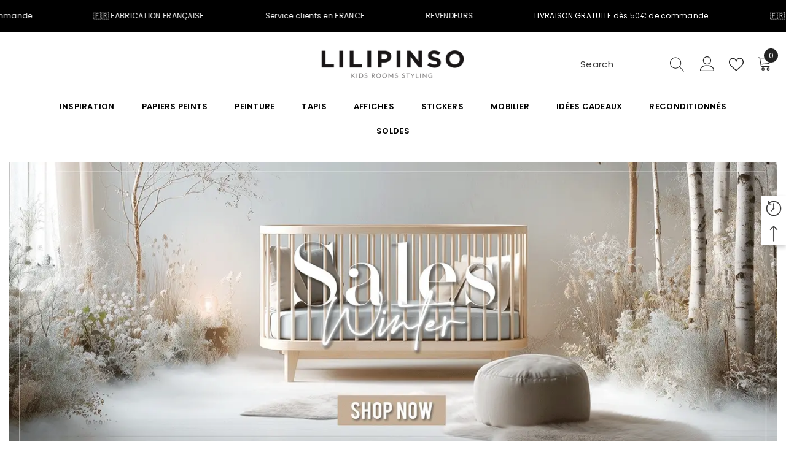

--- FILE ---
content_type: text/html; charset=utf-8
request_url: https://lilipinso.com/en/
body_size: 94129
content:



<!doctype html><html
  class="no-js"
  lang="en"
  
>
  <head>
    <script type="application/vnd.locksmith+json" data-locksmith>{"version":"v180","locked":false,"initialized":true,"scope":"index","access_granted":true,"access_denied":false,"requires_customer":false,"manual_lock":false,"remote_lock":false,"has_timeout":false,"remote_rendered":null,"hide_resource":false,"hide_links_to_resource":false,"transparent":true,"locks":{"all":[],"opened":[]},"keys":[],"keys_signature":"b4ec37a96b3fe906e8e5aef84de0cb3c8755dd424ddbf5107b8bd8d40a9677e6","state":{"template":"index","theme":160688341311,"product":null,"collection":null,"page":null,"blog":null,"article":null,"app":null},"now":1768153824,"path":"\/","locale_root_url":"\/en","canonical_url":"https:\/\/lilipinso.com\/en","customer_id":null,"customer_id_signature":"b4ec37a96b3fe906e8e5aef84de0cb3c8755dd424ddbf5107b8bd8d40a9677e6","cart":null}</script><script data-locksmith>!function(){var require=undefined,reqwest=function(){function succeed(e){var t=protocolRe.exec(e.url);return t=t&&t[1]||context.location.protocol,httpsRe.test(t)?twoHundo.test(e.request.status):!!e.request.response}function handleReadyState(e,t,n){return function(){return e._aborted?n(e.request):e._timedOut?n(e.request,"Request is aborted: timeout"):void(e.request&&4==e.request[readyState]&&(e.request.onreadystatechange=noop,succeed(e)?t(e.request):n(e.request)))}}function setHeaders(e,t){var n,s=t.headers||{};s.Accept=s.Accept||defaultHeaders.accept[t.type]||defaultHeaders.accept["*"];var r="undefined"!=typeof FormData&&t.data instanceof FormData;for(n in!t.crossOrigin&&!s[requestedWith]&&(s[requestedWith]=defaultHeaders.requestedWith),!s[contentType]&&!r&&(s[contentType]=t.contentType||defaultHeaders.contentType),s)s.hasOwnProperty(n)&&"setRequestHeader"in e&&e.setRequestHeader(n,s[n])}function setCredentials(e,t){"undefined"!=typeof t.withCredentials&&"undefined"!=typeof e.withCredentials&&(e.withCredentials=!!t.withCredentials)}function generalCallback(e){lastValue=e}function urlappend(e,t){return e+(/[?]/.test(e)?"&":"?")+t}function handleJsonp(e,t,n,s){var r=uniqid++,o=e.jsonpCallback||"callback",a=e.jsonpCallbackName||reqwest.getcallbackPrefix(r),i=new RegExp("((^|[?]|&)"+o+")=([^&]+)"),l=s.match(i),c=doc.createElement("script"),u=0,d=-1!==navigator.userAgent.indexOf("MSIE 10.0");return l?"?"===l[3]?s=s.replace(i,"$1="+a):a=l[3]:s=urlappend(s,o+"="+a),context[a]=generalCallback,c.type="text/javascript",c.src=s,c.async=!0,"undefined"!=typeof c.onreadystatechange&&!d&&(c.htmlFor=c.id="_reqwest_"+r),c.onload=c.onreadystatechange=function(){if(c[readyState]&&"complete"!==c[readyState]&&"loaded"!==c[readyState]||u)return!1;c.onload=c.onreadystatechange=null,c.onclick&&c.onclick(),t(lastValue),lastValue=undefined,head.removeChild(c),u=1},head.appendChild(c),{abort:function(){c.onload=c.onreadystatechange=null,n({},"Request is aborted: timeout",{}),lastValue=undefined,head.removeChild(c),u=1}}}function getRequest(e,t){var n,s=this.o,r=(s.method||"GET").toUpperCase(),o="string"==typeof s?s:s.url,a=!1!==s.processData&&s.data&&"string"!=typeof s.data?reqwest.toQueryString(s.data):s.data||null,i=!1;return("jsonp"==s.type||"GET"==r)&&a&&(o=urlappend(o,a),a=null),"jsonp"==s.type?handleJsonp(s,e,t,o):((n=s.xhr&&s.xhr(s)||xhr(s)).open(r,o,!1!==s.async),setHeaders(n,s),setCredentials(n,s),context[xDomainRequest]&&n instanceof context[xDomainRequest]?(n.onload=e,n.onerror=t,n.onprogress=function(){},i=!0):n.onreadystatechange=handleReadyState(this,e,t),s.before&&s.before(n),i?setTimeout(function(){n.send(a)},200):n.send(a),n)}function Reqwest(e,t){this.o=e,this.fn=t,init.apply(this,arguments)}function setType(e){return null===e?undefined:e.match("json")?"json":e.match("javascript")?"js":e.match("text")?"html":e.match("xml")?"xml":void 0}function init(o,fn){function complete(e){for(o.timeout&&clearTimeout(self.timeout),self.timeout=null;0<self._completeHandlers.length;)self._completeHandlers.shift()(e)}function success(resp){var type=o.type||resp&&setType(resp.getResponseHeader("Content-Type"));resp="jsonp"!==type?self.request:resp;var filteredResponse=globalSetupOptions.dataFilter(resp.responseText,type),r=filteredResponse;try{resp.responseText=r}catch(e){}if(r)switch(type){case"json":try{resp=context.JSON?context.JSON.parse(r):eval("("+r+")")}catch(err){return error(resp,"Could not parse JSON in response",err)}break;case"js":resp=eval(r);break;case"html":resp=r;break;case"xml":resp=resp.responseXML&&resp.responseXML.parseError&&resp.responseXML.parseError.errorCode&&resp.responseXML.parseError.reason?null:resp.responseXML}for(self._responseArgs.resp=resp,self._fulfilled=!0,fn(resp),self._successHandler(resp);0<self._fulfillmentHandlers.length;)resp=self._fulfillmentHandlers.shift()(resp);complete(resp)}function timedOut(){self._timedOut=!0,self.request.abort()}function error(e,t,n){for(e=self.request,self._responseArgs.resp=e,self._responseArgs.msg=t,self._responseArgs.t=n,self._erred=!0;0<self._errorHandlers.length;)self._errorHandlers.shift()(e,t,n);complete(e)}this.url="string"==typeof o?o:o.url,this.timeout=null,this._fulfilled=!1,this._successHandler=function(){},this._fulfillmentHandlers=[],this._errorHandlers=[],this._completeHandlers=[],this._erred=!1,this._responseArgs={};var self=this;fn=fn||function(){},o.timeout&&(this.timeout=setTimeout(function(){timedOut()},o.timeout)),o.success&&(this._successHandler=function(){o.success.apply(o,arguments)}),o.error&&this._errorHandlers.push(function(){o.error.apply(o,arguments)}),o.complete&&this._completeHandlers.push(function(){o.complete.apply(o,arguments)}),this.request=getRequest.call(this,success,error)}function reqwest(e,t){return new Reqwest(e,t)}function normalize(e){return e?e.replace(/\r?\n/g,"\r\n"):""}function serial(e,t){var n,s,r,o,a=e.name,i=e.tagName.toLowerCase(),l=function(e){e&&!e.disabled&&t(a,normalize(e.attributes.value&&e.attributes.value.specified?e.value:e.text))};if(!e.disabled&&a)switch(i){case"input":/reset|button|image|file/i.test(e.type)||(n=/checkbox/i.test(e.type),s=/radio/i.test(e.type),r=e.value,(!n&&!s||e.checked)&&t(a,normalize(n&&""===r?"on":r)));break;case"textarea":t(a,normalize(e.value));break;case"select":if("select-one"===e.type.toLowerCase())l(0<=e.selectedIndex?e.options[e.selectedIndex]:null);else for(o=0;e.length&&o<e.length;o++)e.options[o].selected&&l(e.options[o])}}function eachFormElement(){var e,t,o=this,n=function(e,t){var n,s,r;for(n=0;n<t.length;n++)for(r=e[byTag](t[n]),s=0;s<r.length;s++)serial(r[s],o)};for(t=0;t<arguments.length;t++)e=arguments[t],/input|select|textarea/i.test(e.tagName)&&serial(e,o),n(e,["input","select","textarea"])}function serializeQueryString(){return reqwest.toQueryString(reqwest.serializeArray.apply(null,arguments))}function serializeHash(){var n={};return eachFormElement.apply(function(e,t){e in n?(n[e]&&!isArray(n[e])&&(n[e]=[n[e]]),n[e].push(t)):n[e]=t},arguments),n}function buildParams(e,t,n,s){var r,o,a,i=/\[\]$/;if(isArray(t))for(o=0;t&&o<t.length;o++)a=t[o],n||i.test(e)?s(e,a):buildParams(e+"["+("object"==typeof a?o:"")+"]",a,n,s);else if(t&&"[object Object]"===t.toString())for(r in t)buildParams(e+"["+r+"]",t[r],n,s);else s(e,t)}var context=this,XHR2;if("window"in context)var doc=document,byTag="getElementsByTagName",head=doc[byTag]("head")[0];else try{XHR2=require("xhr2")}catch(ex){throw new Error("Peer dependency `xhr2` required! Please npm install xhr2")}var httpsRe=/^http/,protocolRe=/(^\w+):\/\//,twoHundo=/^(20\d|1223)$/,readyState="readyState",contentType="Content-Type",requestedWith="X-Requested-With",uniqid=0,callbackPrefix="reqwest_"+ +new Date,lastValue,xmlHttpRequest="XMLHttpRequest",xDomainRequest="XDomainRequest",noop=function(){},isArray="function"==typeof Array.isArray?Array.isArray:function(e){return e instanceof Array},defaultHeaders={contentType:"application/x-www-form-urlencoded",requestedWith:xmlHttpRequest,accept:{"*":"text/javascript, text/html, application/xml, text/xml, */*",xml:"application/xml, text/xml",html:"text/html",text:"text/plain",json:"application/json, text/javascript",js:"application/javascript, text/javascript"}},xhr=function(e){if(!0!==e.crossOrigin)return context[xmlHttpRequest]?new XMLHttpRequest:XHR2?new XHR2:new ActiveXObject("Microsoft.XMLHTTP");var t=context[xmlHttpRequest]?new XMLHttpRequest:null;if(t&&"withCredentials"in t)return t;if(context[xDomainRequest])return new XDomainRequest;throw new Error("Browser does not support cross-origin requests")},globalSetupOptions={dataFilter:function(e){return e}};return Reqwest.prototype={abort:function(){this._aborted=!0,this.request.abort()},retry:function(){init.call(this,this.o,this.fn)},then:function(e,t){return e=e||function(){},t=t||function(){},this._fulfilled?this._responseArgs.resp=e(this._responseArgs.resp):this._erred?t(this._responseArgs.resp,this._responseArgs.msg,this._responseArgs.t):(this._fulfillmentHandlers.push(e),this._errorHandlers.push(t)),this},always:function(e){return this._fulfilled||this._erred?e(this._responseArgs.resp):this._completeHandlers.push(e),this},fail:function(e){return this._erred?e(this._responseArgs.resp,this._responseArgs.msg,this._responseArgs.t):this._errorHandlers.push(e),this},"catch":function(e){return this.fail(e)}},reqwest.serializeArray=function(){var n=[];return eachFormElement.apply(function(e,t){n.push({name:e,value:t})},arguments),n},reqwest.serialize=function(){if(0===arguments.length)return"";var e,t=Array.prototype.slice.call(arguments,0);return(e=t.pop())&&e.nodeType&&t.push(e)&&(e=null),e&&(e=e.type),("map"==e?serializeHash:"array"==e?reqwest.serializeArray:serializeQueryString).apply(null,t)},reqwest.toQueryString=function(e,t){var n,s,r=t||!1,o=[],a=encodeURIComponent,i=function(e,t){t="function"==typeof t?t():null==t?"":t,o[o.length]=a(e)+"="+a(t)};if(isArray(e))for(s=0;e&&s<e.length;s++)i(e[s].name,e[s].value);else for(n in e)e.hasOwnProperty(n)&&buildParams(n,e[n],r,i);return o.join("&").replace(/%20/g,"+")},reqwest.getcallbackPrefix=function(){return callbackPrefix},reqwest.compat=function(e,t){return e&&(e.type&&(e.method=e.type)&&delete e.type,e.dataType&&(e.type=e.dataType),e.jsonpCallback&&(e.jsonpCallbackName=e.jsonpCallback)&&delete e.jsonpCallback,e.jsonp&&(e.jsonpCallback=e.jsonp)),new Reqwest(e,t)},reqwest.ajaxSetup=function(e){for(var t in e=e||{})globalSetupOptions[t]=e[t]},reqwest}();
/*!
  * Reqwest! A general purpose XHR connection manager
  * license MIT (c) Dustin Diaz 2015
  * https://github.com/ded/reqwest
  */!function(){var a=window.Locksmith={},e=document.querySelector('script[type="application/vnd.locksmith+json"]'),n=e&&e.innerHTML;if(a.state={},a.util={},a.loading=!1,n)try{a.state=JSON.parse(n)}catch(u){}if(document.addEventListener&&document.querySelector){var s,r,o,t=[76,79,67,75,83,77,73,84,72,49,49],i=function(){r=t.slice(0)},l="style",c=function(e){e&&27!==e.keyCode&&"click"!==e.type||(document.removeEventListener("keydown",c),document.removeEventListener("click",c),s&&document.body.removeChild(s),s=null)};i(),document.addEventListener("keyup",function(e){if(e.keyCode===r[0]){if(clearTimeout(o),r.shift(),0<r.length)return void(o=setTimeout(i,1e3));i(),c(),(s=document.createElement("div"))[l].width="50%",s[l].maxWidth="1000px",s[l].height="85%",s[l].border="1px rgba(0, 0, 0, 0.2) solid",s[l].background="rgba(255, 255, 255, 0.99)",s[l].borderRadius="4px",s[l].position="fixed",s[l].top="50%",s[l].left="50%",s[l].transform="translateY(-50%) translateX(-50%)",s[l].boxShadow="0 2px 5px rgba(0, 0, 0, 0.3), 0 0 100vh 100vw rgba(0, 0, 0, 0.5)",s[l].zIndex="2147483645";var t=document.createElement("textarea");t.value=JSON.stringify(JSON.parse(n),null,2),t[l].border="none",t[l].display="block",t[l].boxSizing="border-box",t[l].width="100%",t[l].height="100%",t[l].background="transparent",t[l].padding="22px",t[l].fontFamily="monospace",t[l].fontSize="14px",t[l].color="#333",t[l].resize="none",t[l].outline="none",t.readOnly=!0,s.appendChild(t),document.body.appendChild(s),t.addEventListener("click",function(e){e.stopImmediatePropagation()}),t.select(),document.addEventListener("keydown",c),document.addEventListener("click",c)}})}a.isEmbedded=-1!==window.location.search.indexOf("_ab=0&_fd=0&_sc=1"),a.path=a.state.path||window.location.pathname,a.basePath=a.state.locale_root_url.concat("/apps/locksmith").replace(/^\/\//,"/"),a.reloading=!1,a.util.console=window.console||{log:function(){},error:function(){}},a.util.makeUrl=function(e,t){var n,s=a.basePath+e,r=[],o=a.cache();for(n in o)r.push(n+"="+encodeURIComponent(o[n]));for(n in t)r.push(n+"="+encodeURIComponent(t[n]));return a.state.customer_id&&(r.push("customer_id="+encodeURIComponent(a.state.customer_id)),r.push("customer_id_signature="+encodeURIComponent(a.state.customer_id_signature))),s+=(-1===s.indexOf("?")?"?":"&")+r.join("&")},a._initializeCallbacks=[],a.on=function(e,t){if("initialize"!==e)throw'Locksmith.on() currently only supports the "initialize" event';a._initializeCallbacks.push(t)},a.initializeSession=function(e){if(!a.isEmbedded){var t=!1,n=!0,s=!0;(e=e||{}).silent&&(s=n=!(t=!0)),a.ping({silent:t,spinner:n,reload:s,callback:function(){a._initializeCallbacks.forEach(function(e){e()})}})}},a.cache=function(e){var t={};try{var n=function r(e){return(document.cookie.match("(^|; )"+e+"=([^;]*)")||0)[2]};t=JSON.parse(decodeURIComponent(n("locksmith-params")||"{}"))}catch(u){}if(e){for(var s in e)t[s]=e[s];document.cookie="locksmith-params=; expires=Thu, 01 Jan 1970 00:00:00 GMT; path=/",document.cookie="locksmith-params="+encodeURIComponent(JSON.stringify(t))+"; path=/"}return t},a.cache.cart=a.state.cart,a.cache.cartLastSaved=null,a.params=a.cache(),a.util.reload=function(){a.reloading=!0;try{window.location.href=window.location.href.replace(/#.*/,"")}catch(u){a.util.console.error("Preferred reload method failed",u),window.location.reload()}},a.cache.saveCart=function(e){if(!a.cache.cart||a.cache.cart===a.cache.cartLastSaved)return e?e():null;var t=a.cache.cartLastSaved;a.cache.cartLastSaved=a.cache.cart,reqwest({url:"/cart/update.json",method:"post",type:"json",data:{attributes:{locksmith:a.cache.cart}},complete:e,error:function(e){if(a.cache.cartLastSaved=t,!a.reloading)throw e}})},a.util.spinnerHTML='<style>body{background:#FFF}@keyframes spin{from{transform:rotate(0deg)}to{transform:rotate(360deg)}}#loading{display:flex;width:100%;height:50vh;color:#777;align-items:center;justify-content:center}#loading .spinner{display:block;animation:spin 600ms linear infinite;position:relative;width:50px;height:50px}#loading .spinner-ring{stroke:currentColor;stroke-dasharray:100%;stroke-width:2px;stroke-linecap:round;fill:none}</style><div id="loading"><div class="spinner"><svg width="100%" height="100%"><svg preserveAspectRatio="xMinYMin"><circle class="spinner-ring" cx="50%" cy="50%" r="45%"></circle></svg></svg></div></div>',a.util.clobberBody=function(e){document.body.innerHTML=e},a.util.clobberDocument=function(e){e.responseText&&(e=e.responseText),document.documentElement&&document.removeChild(document.documentElement);var t=document.open("text/html","replace");t.writeln(e),t.close(),setTimeout(function(){var e=t.querySelector("[autofocus]");e&&e.focus()},100)},a.util.serializeForm=function(e){if(e&&"FORM"===e.nodeName){var t,n,s={};for(t=e.elements.length-1;0<=t;t-=1)if(""!==e.elements[t].name)switch(e.elements[t].nodeName){case"INPUT":switch(e.elements[t].type){default:case"text":case"hidden":case"password":case"button":case"reset":case"submit":s[e.elements[t].name]=e.elements[t].value;break;case"checkbox":case"radio":e.elements[t].checked&&(s[e.elements[t].name]=e.elements[t].value);break;case"file":}break;case"TEXTAREA":s[e.elements[t].name]=e.elements[t].value;break;case"SELECT":switch(e.elements[t].type){case"select-one":s[e.elements[t].name]=e.elements[t].value;break;case"select-multiple":for(n=e.elements[t].options.length-1;0<=n;n-=1)e.elements[t].options[n].selected&&(s[e.elements[t].name]=e.elements[t].options[n].value)}break;case"BUTTON":switch(e.elements[t].type){case"reset":case"submit":case"button":s[e.elements[t].name]=e.elements[t].value}}return s}},a.util.on=function(e,o,a,t){t=t||document;var i="locksmith-"+e+o,n=function(e){var t=e.target,n=e.target.parentElement,s=t.className.baseVal||t.className||"",r=n.className.baseVal||n.className||"";("string"==typeof s&&-1!==s.split(/\s+/).indexOf(o)||"string"==typeof r&&-1!==r.split(/\s+/).indexOf(o))&&!e[i]&&(e[i]=!0,a(e))};t.attachEvent?t.attachEvent(e,n):t.addEventListener(e,n,!1)},a.util.enableActions=function(e){a.util.on("click","locksmith-action",function(e){e.preventDefault();var t=e.target;t.dataset.confirmWith&&!confirm(t.dataset.confirmWith)||(t.disabled=!0,t.innerText=t.dataset.disableWith,a.post("/action",t.dataset.locksmithParams,{spinner:!1,type:"text",success:function(e){(e=JSON.parse(e.responseText)).message&&alert(e.message),a.util.reload()}}))},e)},a.util.inject=function(e,t){var n=["data","locksmith","append"];if(-1!==t.indexOf(n.join("-"))){var s=document.createElement("div");s.innerHTML=t,e.appendChild(s)}else e.innerHTML=t;var r,o,a=e.querySelectorAll("script");for(o=0;o<a.length;++o){r=a[o];var i=document.createElement("script");if(r.type&&(i.type=r.type),r.src)i.src=r.src;else{var l=document.createTextNode(r.innerHTML);i.appendChild(l)}e.appendChild(i)}var c=e.querySelector("[autofocus]");c&&c.focus()},a.post=function(e,t,n){!1!==(n=n||{}).spinner&&a.util.clobberBody(a.util.spinnerHTML);var s={};n.container===document?(s.layout=1,n.success=function(e){document.getElementById(n.container);a.util.clobberDocument(e)}):n.container&&(s.layout=0,n.success=function(e){var t=document.getElementById(n.container);a.util.inject(t,e),t.id===t.firstChild.id&&t.parentElement.replaceChild(t.firstChild,t)}),n.form_type&&(t.form_type=n.form_type),n.include_layout_classes!==undefined&&(t.include_layout_classes=n.include_layout_classes),n.lock_id!==undefined&&(t.lock_id=n.lock_id),a.loading=!0;var r=a.util.makeUrl(e,s);reqwest({url:r,method:"post",type:n.type||"html",data:t,complete:function(){a.loading=!1},error:function(e){if(!a.reloading)if("dashboard.weglot.com"!==window.location.host){if(!n.silent)throw alert("Something went wrong! Please refresh and try again."),e;console.error(e)}else console.error(e)},success:n.success||a.util.clobberDocument})},a.postResource=function(e,t){e.path=a.path,e.search=window.location.search,e.state=a.state,e.passcode&&(e.passcode=e.passcode.trim()),e.email&&(e.email=e.email.trim()),e.state.cart=a.cache.cart,e.locksmith_json=a.jsonTag,e.locksmith_json_signature=a.jsonTagSignature,a.post("/resource",e,t)},a.ping=function(e){if(!a.isEmbedded){e=e||{};a.post("/ping",{path:a.path,search:window.location.search,state:a.state},{spinner:!!e.spinner,silent:"undefined"==typeof e.silent||e.silent,type:"text",success:function(e){(e=JSON.parse(e.responseText)).messages&&0<e.messages.length&&a.showMessages(e.messages)}})}},a.timeoutMonitor=function(){var e=a.cache.cart;a.ping({callback:function(){e!==a.cache.cart||setTimeout(function(){a.timeoutMonitor()},6e4)}})},a.showMessages=function(e){var t=document.createElement("div");t.style.position="fixed",t.style.left=0,t.style.right=0,t.style.bottom="-50px",t.style.opacity=0,t.style.background="#191919",t.style.color="#ddd",t.style.transition="bottom 0.2s, opacity 0.2s",t.style.zIndex=999999,t.innerHTML="        <style>          .locksmith-ab .locksmith-b { display: none; }          .locksmith-ab.toggled .locksmith-b { display: flex; }          .locksmith-ab.toggled .locksmith-a { display: none; }          .locksmith-flex { display: flex; flex-wrap: wrap; justify-content: space-between; align-items: center; padding: 10px 20px; }          .locksmith-message + .locksmith-message { border-top: 1px #555 solid; }          .locksmith-message a { color: inherit; font-weight: bold; }          .locksmith-message a:hover { color: inherit; opacity: 0.8; }          a.locksmith-ab-toggle { font-weight: inherit; text-decoration: underline; }          .locksmith-text { flex-grow: 1; }          .locksmith-cta { flex-grow: 0; text-align: right; }          .locksmith-cta button { transform: scale(0.8); transform-origin: left; }          .locksmith-cta > * { display: block; }          .locksmith-cta > * + * { margin-top: 10px; }          .locksmith-message a.locksmith-close { flex-grow: 0; text-decoration: none; margin-left: 15px; font-size: 30px; font-family: monospace; display: block; padding: 2px 10px; }                    @media screen and (max-width: 600px) {            .locksmith-wide-only { display: none !important; }            .locksmith-flex { padding: 0 15px; }            .locksmith-flex > * { margin-top: 5px; margin-bottom: 5px; }            .locksmith-cta { text-align: left; }          }                    @media screen and (min-width: 601px) {            .locksmith-narrow-only { display: none !important; }          }        </style>      "+e.map(function(e){return'<div class="locksmith-message">'+e+"</div>"}).join(""),document.body.appendChild(t),document.body.style.position="relative",document.body.parentElement.style.paddingBottom=t.offsetHeight+"px",setTimeout(function(){t.style.bottom=0,t.style.opacity=1},50),a.util.on("click","locksmith-ab-toggle",function(e){e.preventDefault();for(var t=e.target.parentElement;-1===t.className.split(" ").indexOf("locksmith-ab");)t=t.parentElement;-1!==t.className.split(" ").indexOf("toggled")?t.className=t.className.replace("toggled",""):t.className=t.className+" toggled"}),a.util.enableActions(t)}}()}();</script>
      <script data-locksmith>Locksmith.cache.cart=null</script>

  <script data-locksmith>Locksmith.jsonTag="\u003cscript type=\"application\/vnd.locksmith+json\" data-locksmith\u003e{\"version\":\"v180\",\"locked\":false,\"initialized\":true,\"scope\":\"index\",\"access_granted\":true,\"access_denied\":false,\"requires_customer\":false,\"manual_lock\":false,\"remote_lock\":false,\"has_timeout\":false,\"remote_rendered\":null,\"hide_resource\":false,\"hide_links_to_resource\":false,\"transparent\":true,\"locks\":{\"all\":[],\"opened\":[]},\"keys\":[],\"keys_signature\":\"b4ec37a96b3fe906e8e5aef84de0cb3c8755dd424ddbf5107b8bd8d40a9677e6\",\"state\":{\"template\":\"index\",\"theme\":160688341311,\"product\":null,\"collection\":null,\"page\":null,\"blog\":null,\"article\":null,\"app\":null},\"now\":1768153824,\"path\":\"\\\/\",\"locale_root_url\":\"\\\/en\",\"canonical_url\":\"https:\\\/\\\/lilipinso.com\\\/en\",\"customer_id\":null,\"customer_id_signature\":\"b4ec37a96b3fe906e8e5aef84de0cb3c8755dd424ddbf5107b8bd8d40a9677e6\",\"cart\":null}\u003c\/script\u003e";Locksmith.jsonTagSignature="71daf4b6f763f0e9e5ff335e6f38cd4e4583c8618b1b1a08a4726ae1d2c06381"</script>
    <style>
      .wrap-tab .wrap-tab-text .text-content a,.description-short-product a{
        text-decoration: underline;
      }
      .template-article .breadcrumb a,
      .template-article .breadcrumb span:not(.separate) {
          font-size: 12px !important;
          font-weight: 400 !important;
          line-height: 24px !important;
      }
      .template-article .container-1170>.breadcrumb-container.style--line_clamp_1 .breadcrumb,
      .template-article .container-1170>.breadcrumb-with-sidebar {
          margin-left: 0!important;
      }
      .all-categories-list .navPages-item:nth-child(n+10) {
          display: none;
      }
      .page-sidebar .halo-text-format,
        .page-sidebar .recentPosts-list-item{
            font-size: 12px;
            line-height: 24px;
            font-weight: 400;
        }
        .page-sidebar .all-categories-list li a{
            font-size: 13px;
            line-height: 24px;
            font-weight: 400;
        }
        .sidebar--layout_1 .sidebarBlock-heading {
            border-bottom: 1px solid #e6e6e6;
        }

        body .productView-image.fit-unset .productView-img-container img:not(.zoomImg) {
          width: 100%;
          height: 755px !important;
        object-fit: cover;
      }
      @media (max-width:991px){
        body .productView-image.fit-unset .productView-img-container img:not(.zoomImg) {
            height: 40vw !important;
        }
      }
       @media (max-width:575px){
        body .productView-image.fit-unset .productView-img-container img:not(.zoomImg) {
            height: 350px !important;
        }
      }
    </style>
 
<!--
Elevar Data Layer

This file is automatically updated and should not be edited directly.

https://knowledge.getelevar.com/how-to-customize-data-layer-version-2

Updated: 2023-08-18 09:20:25+00:00
Version: 3.7.2
-->
<!-- Google Tag Manager -->
<script>
  window.dataLayer = window.dataLayer || [];
</script>
<script>
(function(w,d,s,l,i){w[l]=w[l]||[];w[l].push({"gtm.start":
  new Date().getTime(),event:"gtm.js"});var f=d.getElementsByTagName(s)[0],
  j=d.createElement(s),dl=l!="dataLayer"?"&l="+l:"";j.async=true;j.src=
  "https://www.googletagmanager.com/gtm.js?id="+i+dl;f.parentNode.insertBefore(j,f);
})(window,document,"script","dataLayer","GTM-P2G9B4VZ");
</script>
<!-- End Google Tag Manager -->
<script id="elevar-gtm-suite-config" type="application/json">{"gtm_id": "GTM-P2G9B4VZ", "event_config": {"cart_reconcile": true, "cart_view": true, "checkout_complete": true, "checkout_step": true, "collection_view": true, "defers_collection_loading": false, "defers_search_results_loading": false, "product_add_to_cart": false, "product_add_to_cart_ajax": true, "product_remove_from_cart": true, "product_select": true, "product_view": true, "search_results_view": true, "user": true, "save_order_notes": false}, "gtm_suite_script": "https://cdn.shopify.com/s/files/1/0723/4483/0274/files/alifGTMsuite.js", "consent_enabled": false, "apex_domain": null}</script>



    <meta charset="utf-8">
    <meta http-equiv="X-UA-Compatible" content="IE=edge">
    <meta name="viewport" content="width=device-width,initial-scale=1">
    <meta name="theme-color" content=""><link rel="shortcut icon" href="//lilipinso.com/cdn/shop/files/favicon-1_32x32.png?v=1695554967" type="image/png"><link rel="preconnect" href="https://cdn.shopify.com" crossorigin>

<meta property="og:site_name" content="LILIPINSO">
<meta property="og:url" content="https://lilipinso.com/en"><meta property="og:title" content="LILIPINSO">
<meta property="og:type" content="website">
<meta property="og:description" content="La marque édite des collections originales signées par des artistes de talent pour venir décorer les chambres d’enfants.">
<link rel="preload" href="//cdn.shopify.com/s/files/1/0574/0809/4268/t/1/assets/prefetch_critical_resources.js" as="script">
  <script src="//cdn.shopify.com/s/files/1/0574/0809/4268/t/1/assets/prefetch_critical_resources.js" type="text/javascript"></script>
<meta property="og:image" content="http://lilipinso.com/cdn/shop/files/big-LILIPINSO_logo_2017_noir_RVB.png?v=1701771171">
<meta property="og:image:secure_url" content="https://lilipinso.com/cdn/shop/files/big-LILIPINSO_logo_2017_noir_RVB.png?v=1701771171">
<meta property="og:image:width" content="1200">
  <meta property="og:image:height" content="628"><script type="text/javascript"> const observer = new MutationObserver(e => { e.forEach(({ addedNodes: e }) => { e.forEach(e => { 1 === e.nodeType && "SCRIPT" === e.tagName && (e.innerHTML.includes("asyncLoad") && (e.innerHTML = e.innerHTML.replace("if(window.attachEvent)", "document.addEventListener('asyncLazyLoad',function(event){asyncLoad();});if(window.attachEvent)").replaceAll(", asyncLoad", ", function(){}")), e.innerHTML.includes("PreviewBarInjector") && (e.innerHTML = e.innerHTML.replace("DOMContentLoaded", "asyncLazyLoad")), (e.className == 'analytics') && (e.type = 'text/lazyload'),(e.src.includes("assets/storefront/features")||e.src.includes("assets/shopify_pay")||e.src.includes("connect.facebook.net"))&&(e.setAttribute("data-src", e.src), e.removeAttribute("src")))})})});observer.observe(document.documentElement,{childList:!0,subtree:!0})</script><meta name="twitter:card" content="summary_large_image"><meta name="twitter:title" content="LILIPINSO">
<meta name="twitter:description" content="La marque édite des collections originales signées par des artistes de talent pour venir décorer les chambres d’enfants.">

<link rel="alternate" hreflang="fr" href="https://lilipinso.com/en">
    <link rel="alternate" hreflang="en" href="https://en.lilipinso.com/en">
    <link rel="alternate" hreflang="es" href="https://es.lilipinso.com/en">
    <link rel="alternate" hreflang="nl" href="https://nl.lilipinso.com/en">
    <link rel="alternate" hreflang="de" href="https://de.lilipinso.com/en">
    <link rel="alternate" hreflang="it" href="https://it.lilipinso.com/en">
    <link href="https://fonts.cdnfonts.com/css/sofia-pro" rel="stylesheet">
    <meta name="cf-2fa-verify" content="1aa55abe822de40">

    <link
      rel="preload"
      href="https://lilipinso.com/cdn/shop/t/5/assets/base.css?v=129305905607465737181695549376"
      as="style"
    >
    <link
      rel="preload"
      href="https://lilipinso.com/cdn/shop/t/5/assets/base-banner-animation.css?v=142525759880205592811695549375"
      as="style"
    >
    <link
      rel="preload"
      href="https://lilipinso.com/cdn/shop/t/5/assets/component-card.css?v=44373505219447115911695549376"
      as="style"
    >
    <link
      rel="preload"
      href="https://lilipinso.com/cdn/shop/t/5/assets/component-loading-banner.css?v=66575024453840146421695549377"
      as="style"
    >
    <link
      rel="preload"
      href="https://lilipinso.com/cdn/shop/t/5/assets/component-predictive-search.css?v=104537003445991516671695549378"
      as="style"
    >
    <style>
      @font-face {
        font-family: 'SofiaProBold';
        src: url("//lilipinso.com/cdn/shop/files/Sofia_Pro_Bold_Az.eot?v=1132599185957119598") format("eot"),
          url("//lilipinso.com/cdn/shop/files/Sofia_Pro_Bold_Az.ttf?v=8541873707494195548") format("ttf"),
          url("//lilipinso.com/cdn/shop/files/Sofia_Pro_Bold_Az.woff?v=8245242496220838634") format("woff"),
          url("//lilipinso.com/cdn/shop/files/Sofia_Pro_Bold_Az.woff2?v=11586832468700806986") format("woff2");
      }
      @font-face {
        font-family: 'SofiaProLight';
        src: url("//lilipinso.com/cdn/shop/files/Sofia_Pro_Light_Az.eot?v=10160576730448718265") format("eot"),
          url("//lilipinso.com/cdn/shop/files/Sofia_Pro_Light_Az.ttf?v=15128802804211833937") format("ttf"),
          url("//lilipinso.com/cdn/shop/files/Sofia_Pro_Light_Az.woff?v=14005451531727884981") format("woff"),
          url("//lilipinso.com/cdn/shop/files/Sofia_Pro_Light_Az.woff2?v=13284413391456220572") format("woff2");
      }
      @font-face {
        font-family: 'SofiaPro';
        src: url("//lilipinso.com/cdn/shop/files/Sofia_Pro_Regular_Az.eot?v=11335675789090236846") format("eot"),
          url("//lilipinso.com/cdn/shop/files/Sofia_Pro_Regular_Az.ttf?v=688375443347712547") format("ttf"),
          url("//lilipinso.com/cdn/shop/files/Sofia_Pro_Regular_Az.woff?v=3736156708690540109") format("woff"),
          url("//lilipinso.com/cdn/shop/files/Sofia_Pro_Regular_Az.woff2?v=12654210909654176618") format("woff2");
      }
      @font-face {
        font-family: 'SofiaProMedium';
        src: url("//lilipinso.com/cdn/shop/files/Sofia_Pro_Medium_Az.eot?v=12981540352170903499") format("eot"),
          url("//lilipinso.com/cdn/shop/files/Sofia_Pro_Medium_Az.ttf?v=9462341426021962684") format("ttf"),
          url("//lilipinso.com/cdn/shop/files/Sofia_Pro_Medium_Az.woff?v=5272156768369682181") format("woff"),
          url("//lilipinso.com/cdn/shop/files/Sofia_Pro_Medium_Az.woff2?v=12745317985495295869") format("woff2");
      }
    </style>
    <link rel="canonical" href="https://lilipinso.com/en">
    <link rel="canonical" href="https://lilipinso.com/en" canonical-shop-url="https://lilipinso.com/">
    <script type="text/javascript">
      window.smartlook||(function(d) {
        var o=smartlook=function(){ o.api.push(arguments)},h=d.getElementsByTagName('head')[0];
        var c=d.createElement('script');o.api=new Array();c.async=true;c.type='text/javascript';
        c.charset='utf-8';c.src='https://web-sdk.smartlook.com/recorder.js';h.appendChild(c);
        })(document);
        smartlook('init', '461fc13c94b11e73e8fbe5ecc3f83d60523be4b9', { region: 'eu' });
    </script>
    <script>window.performance && window.performance.mark && window.performance.mark('shopify.content_for_header.start');</script><meta name="facebook-domain-verification" content="g7e4o5vo28lh4ym3f9tcmefw5ymzd1">
<meta name="google-site-verification" content="eBdvQb9pdtl9VUss3QuXy5jJvcjGOWq1xqmQ71wB0hQ">
<meta id="shopify-digital-wallet" name="shopify-digital-wallet" content="/83164823871/digital_wallets/dialog">
<meta name="shopify-checkout-api-token" content="f3af5f002a24e05343769556b68f848e">
<meta id="in-context-paypal-metadata" data-shop-id="83164823871" data-venmo-supported="false" data-environment="production" data-locale="en_US" data-paypal-v4="true" data-currency="EUR">
<link rel="alternate" hreflang="x-default" href="https://lilipinso.com/">
<link rel="alternate" hreflang="fr" href="https://lilipinso.com/">
<link rel="alternate" hreflang="en" href="https://lilipinso.com/en">
<script async="async" src="/checkouts/internal/preloads.js?locale=en-FR"></script>
<link rel="preconnect" href="https://shop.app" crossorigin="anonymous">
<script async="async" src="https://shop.app/checkouts/internal/preloads.js?locale=en-FR&shop_id=83164823871" crossorigin="anonymous"></script>
<script id="apple-pay-shop-capabilities" type="application/json">{"shopId":83164823871,"countryCode":"FR","currencyCode":"EUR","merchantCapabilities":["supports3DS"],"merchantId":"gid:\/\/shopify\/Shop\/83164823871","merchantName":"LILIPINSO","requiredBillingContactFields":["postalAddress","email","phone"],"requiredShippingContactFields":["postalAddress","email","phone"],"shippingType":"shipping","supportedNetworks":["visa","masterCard","amex","maestro"],"total":{"type":"pending","label":"LILIPINSO","amount":"1.00"},"shopifyPaymentsEnabled":true,"supportsSubscriptions":true}</script>
<script id="shopify-features" type="application/json">{"accessToken":"f3af5f002a24e05343769556b68f848e","betas":["rich-media-storefront-analytics"],"domain":"lilipinso.com","predictiveSearch":true,"shopId":83164823871,"locale":"en"}</script>
<script>var Shopify = Shopify || {};
Shopify.shop = "lilipinso.myshopify.com";
Shopify.locale = "en";
Shopify.currency = {"active":"EUR","rate":"1.0"};
Shopify.country = "FR";
Shopify.theme = {"name":"Lilipinso - OPTIMIZED ☑️","id":160688341311,"schema_name":"Ella","schema_version":"6.5.2","theme_store_id":null,"role":"main"};
Shopify.theme.handle = "null";
Shopify.theme.style = {"id":null,"handle":null};
Shopify.cdnHost = "lilipinso.com/cdn";
Shopify.routes = Shopify.routes || {};
Shopify.routes.root = "/en/";</script>
<script type="module">!function(o){(o.Shopify=o.Shopify||{}).modules=!0}(window);</script>
<script>!function(o){function n(){var o=[];function n(){o.push(Array.prototype.slice.apply(arguments))}return n.q=o,n}var t=o.Shopify=o.Shopify||{};t.loadFeatures=n(),t.autoloadFeatures=n()}(window);</script>
<script>
  window.ShopifyPay = window.ShopifyPay || {};
  window.ShopifyPay.apiHost = "shop.app\/pay";
  window.ShopifyPay.redirectState = null;
</script>
<script id="shop-js-analytics" type="application/json">{"pageType":"index"}</script>
<script defer="defer" async type="module" src="//lilipinso.com/cdn/shopifycloud/shop-js/modules/v2/client.init-shop-cart-sync_CG-L-Qzi.en.esm.js"></script>
<script defer="defer" async type="module" src="//lilipinso.com/cdn/shopifycloud/shop-js/modules/v2/chunk.common_B8yXDTDb.esm.js"></script>
<script type="module">
  await import("//lilipinso.com/cdn/shopifycloud/shop-js/modules/v2/client.init-shop-cart-sync_CG-L-Qzi.en.esm.js");
await import("//lilipinso.com/cdn/shopifycloud/shop-js/modules/v2/chunk.common_B8yXDTDb.esm.js");

  window.Shopify.SignInWithShop?.initShopCartSync?.({"fedCMEnabled":true,"windoidEnabled":true});

</script>
<script>
  window.Shopify = window.Shopify || {};
  if (!window.Shopify.featureAssets) window.Shopify.featureAssets = {};
  window.Shopify.featureAssets['shop-js'] = {"shop-cart-sync":["modules/v2/client.shop-cart-sync_C7TtgCZT.en.esm.js","modules/v2/chunk.common_B8yXDTDb.esm.js"],"shop-button":["modules/v2/client.shop-button_aOcg-RjH.en.esm.js","modules/v2/chunk.common_B8yXDTDb.esm.js"],"init-shop-email-lookup-coordinator":["modules/v2/client.init-shop-email-lookup-coordinator_D-37GF_a.en.esm.js","modules/v2/chunk.common_B8yXDTDb.esm.js"],"init-fed-cm":["modules/v2/client.init-fed-cm_DGh7x7ZX.en.esm.js","modules/v2/chunk.common_B8yXDTDb.esm.js"],"init-windoid":["modules/v2/client.init-windoid_C5PxDKWE.en.esm.js","modules/v2/chunk.common_B8yXDTDb.esm.js"],"shop-toast-manager":["modules/v2/client.shop-toast-manager_BmSBWum3.en.esm.js","modules/v2/chunk.common_B8yXDTDb.esm.js"],"shop-cash-offers":["modules/v2/client.shop-cash-offers_DkchToOx.en.esm.js","modules/v2/chunk.common_B8yXDTDb.esm.js","modules/v2/chunk.modal_dvVUSHam.esm.js"],"init-shop-cart-sync":["modules/v2/client.init-shop-cart-sync_CG-L-Qzi.en.esm.js","modules/v2/chunk.common_B8yXDTDb.esm.js"],"avatar":["modules/v2/client.avatar_BTnouDA3.en.esm.js"],"shop-login-button":["modules/v2/client.shop-login-button_DrVPCwAQ.en.esm.js","modules/v2/chunk.common_B8yXDTDb.esm.js","modules/v2/chunk.modal_dvVUSHam.esm.js"],"pay-button":["modules/v2/client.pay-button_Cw45D1uM.en.esm.js","modules/v2/chunk.common_B8yXDTDb.esm.js"],"init-customer-accounts":["modules/v2/client.init-customer-accounts_BNYsaOzg.en.esm.js","modules/v2/client.shop-login-button_DrVPCwAQ.en.esm.js","modules/v2/chunk.common_B8yXDTDb.esm.js","modules/v2/chunk.modal_dvVUSHam.esm.js"],"checkout-modal":["modules/v2/client.checkout-modal_NoX7b1qq.en.esm.js","modules/v2/chunk.common_B8yXDTDb.esm.js","modules/v2/chunk.modal_dvVUSHam.esm.js"],"init-customer-accounts-sign-up":["modules/v2/client.init-customer-accounts-sign-up_pIEGEpjr.en.esm.js","modules/v2/client.shop-login-button_DrVPCwAQ.en.esm.js","modules/v2/chunk.common_B8yXDTDb.esm.js","modules/v2/chunk.modal_dvVUSHam.esm.js"],"init-shop-for-new-customer-accounts":["modules/v2/client.init-shop-for-new-customer-accounts_BIu2e6le.en.esm.js","modules/v2/client.shop-login-button_DrVPCwAQ.en.esm.js","modules/v2/chunk.common_B8yXDTDb.esm.js","modules/v2/chunk.modal_dvVUSHam.esm.js"],"shop-follow-button":["modules/v2/client.shop-follow-button_B6YY9G4U.en.esm.js","modules/v2/chunk.common_B8yXDTDb.esm.js","modules/v2/chunk.modal_dvVUSHam.esm.js"],"lead-capture":["modules/v2/client.lead-capture_o2hOda6W.en.esm.js","modules/v2/chunk.common_B8yXDTDb.esm.js","modules/v2/chunk.modal_dvVUSHam.esm.js"],"shop-login":["modules/v2/client.shop-login_DA8-MZ-E.en.esm.js","modules/v2/chunk.common_B8yXDTDb.esm.js","modules/v2/chunk.modal_dvVUSHam.esm.js"],"payment-terms":["modules/v2/client.payment-terms_BFsudFhJ.en.esm.js","modules/v2/chunk.common_B8yXDTDb.esm.js","modules/v2/chunk.modal_dvVUSHam.esm.js"]};
</script>
<script>(function() {
  var isLoaded = false;
  function asyncLoad() {
    if (isLoaded) return;
    isLoaded = true;
    var urls = ["https:\/\/d1564fddzjmdj5.cloudfront.net\/initializercolissimo.js?app_name=happycolissimo\u0026cloud=d1564fddzjmdj5.cloudfront.net\u0026shop=lilipinso.myshopify.com","https:\/\/cdn.weglot.com\/weglot_script_tag.js?shop=lilipinso.myshopify.com","https:\/\/chimpstatic.com\/mcjs-connected\/js\/users\/6d16037a0a1b92f4407e9fd93\/b283854fa819d6eec603299a3.js?shop=lilipinso.myshopify.com","https:\/\/shopwebapp.dpd.fr\/shopify\/js\/dpd_maps.js?shop=lilipinso.myshopify.com","https:\/\/prod.shop.analytics.kiliba.eu\/shopifyScriptTag.min.js?shop=lilipinso.myshopify.com","https:\/\/maps.boxtal.com\/api\/v2\/maps-shopify\/script.js?shop=lilipinso.myshopify.com"];
    for (var i = 0; i < urls.length; i++) {
      var s = document.createElement('script');
      s.type = 'text/javascript';
      s.async = true;
      s.src = urls[i];
      var x = document.getElementsByTagName('script')[0];
      x.parentNode.insertBefore(s, x);
    }
  };
  if(window.attachEvent) {
    window.attachEvent('onload', asyncLoad);
  } else {
    window.addEventListener('load', asyncLoad, false);
  }
})();</script>
<script id="__st">var __st={"a":83164823871,"offset":3600,"reqid":"53925fb2-eeb6-4b2f-a2b1-7e84e09a07b1-1768153823","pageurl":"lilipinso.com\/en","u":"79e4cdb6e7bd","p":"home"};</script>
<script>window.ShopifyPaypalV4VisibilityTracking = true;</script>
<script id="captcha-bootstrap">!function(){'use strict';const t='contact',e='account',n='new_comment',o=[[t,t],['blogs',n],['comments',n],[t,'customer']],c=[[e,'customer_login'],[e,'guest_login'],[e,'recover_customer_password'],[e,'create_customer']],r=t=>t.map((([t,e])=>`form[action*='/${t}']:not([data-nocaptcha='true']) input[name='form_type'][value='${e}']`)).join(','),a=t=>()=>t?[...document.querySelectorAll(t)].map((t=>t.form)):[];function s(){const t=[...o],e=r(t);return a(e)}const i='password',u='form_key',d=['recaptcha-v3-token','g-recaptcha-response','h-captcha-response',i],f=()=>{try{return window.sessionStorage}catch{return}},m='__shopify_v',_=t=>t.elements[u];function p(t,e,n=!1){try{const o=window.sessionStorage,c=JSON.parse(o.getItem(e)),{data:r}=function(t){const{data:e,action:n}=t;return t[m]||n?{data:e,action:n}:{data:t,action:n}}(c);for(const[e,n]of Object.entries(r))t.elements[e]&&(t.elements[e].value=n);n&&o.removeItem(e)}catch(o){console.error('form repopulation failed',{error:o})}}const l='form_type',E='cptcha';function T(t){t.dataset[E]=!0}const w=window,h=w.document,L='Shopify',v='ce_forms',y='captcha';let A=!1;((t,e)=>{const n=(g='f06e6c50-85a8-45c8-87d0-21a2b65856fe',I='https://cdn.shopify.com/shopifycloud/storefront-forms-hcaptcha/ce_storefront_forms_captcha_hcaptcha.v1.5.2.iife.js',D={infoText:'Protected by hCaptcha',privacyText:'Privacy',termsText:'Terms'},(t,e,n)=>{const o=w[L][v],c=o.bindForm;if(c)return c(t,g,e,D).then(n);var r;o.q.push([[t,g,e,D],n]),r=I,A||(h.body.append(Object.assign(h.createElement('script'),{id:'captcha-provider',async:!0,src:r})),A=!0)});var g,I,D;w[L]=w[L]||{},w[L][v]=w[L][v]||{},w[L][v].q=[],w[L][y]=w[L][y]||{},w[L][y].protect=function(t,e){n(t,void 0,e),T(t)},Object.freeze(w[L][y]),function(t,e,n,w,h,L){const[v,y,A,g]=function(t,e,n){const i=e?o:[],u=t?c:[],d=[...i,...u],f=r(d),m=r(i),_=r(d.filter((([t,e])=>n.includes(e))));return[a(f),a(m),a(_),s()]}(w,h,L),I=t=>{const e=t.target;return e instanceof HTMLFormElement?e:e&&e.form},D=t=>v().includes(t);t.addEventListener('submit',(t=>{const e=I(t);if(!e)return;const n=D(e)&&!e.dataset.hcaptchaBound&&!e.dataset.recaptchaBound,o=_(e),c=g().includes(e)&&(!o||!o.value);(n||c)&&t.preventDefault(),c&&!n&&(function(t){try{if(!f())return;!function(t){const e=f();if(!e)return;const n=_(t);if(!n)return;const o=n.value;o&&e.removeItem(o)}(t);const e=Array.from(Array(32),(()=>Math.random().toString(36)[2])).join('');!function(t,e){_(t)||t.append(Object.assign(document.createElement('input'),{type:'hidden',name:u})),t.elements[u].value=e}(t,e),function(t,e){const n=f();if(!n)return;const o=[...t.querySelectorAll(`input[type='${i}']`)].map((({name:t})=>t)),c=[...d,...o],r={};for(const[a,s]of new FormData(t).entries())c.includes(a)||(r[a]=s);n.setItem(e,JSON.stringify({[m]:1,action:t.action,data:r}))}(t,e)}catch(e){console.error('failed to persist form',e)}}(e),e.submit())}));const S=(t,e)=>{t&&!t.dataset[E]&&(n(t,e.some((e=>e===t))),T(t))};for(const o of['focusin','change'])t.addEventListener(o,(t=>{const e=I(t);D(e)&&S(e,y())}));const B=e.get('form_key'),M=e.get(l),P=B&&M;t.addEventListener('DOMContentLoaded',(()=>{const t=y();if(P)for(const e of t)e.elements[l].value===M&&p(e,B);[...new Set([...A(),...v().filter((t=>'true'===t.dataset.shopifyCaptcha))])].forEach((e=>S(e,t)))}))}(h,new URLSearchParams(w.location.search),n,t,e,['guest_login'])})(!0,!0)}();</script>
<script integrity="sha256-4kQ18oKyAcykRKYeNunJcIwy7WH5gtpwJnB7kiuLZ1E=" data-source-attribution="shopify.loadfeatures" defer="defer" src="//lilipinso.com/cdn/shopifycloud/storefront/assets/storefront/load_feature-a0a9edcb.js" crossorigin="anonymous"></script>
<script crossorigin="anonymous" defer="defer" src="//lilipinso.com/cdn/shopifycloud/storefront/assets/shopify_pay/storefront-65b4c6d7.js?v=20250812"></script>
<script data-source-attribution="shopify.dynamic_checkout.dynamic.init">var Shopify=Shopify||{};Shopify.PaymentButton=Shopify.PaymentButton||{isStorefrontPortableWallets:!0,init:function(){window.Shopify.PaymentButton.init=function(){};var t=document.createElement("script");t.src="https://lilipinso.com/cdn/shopifycloud/portable-wallets/latest/portable-wallets.en.js",t.type="module",document.head.appendChild(t)}};
</script>
<script data-source-attribution="shopify.dynamic_checkout.buyer_consent">
  function portableWalletsHideBuyerConsent(e){var t=document.getElementById("shopify-buyer-consent"),n=document.getElementById("shopify-subscription-policy-button");t&&n&&(t.classList.add("hidden"),t.setAttribute("aria-hidden","true"),n.removeEventListener("click",e))}function portableWalletsShowBuyerConsent(e){var t=document.getElementById("shopify-buyer-consent"),n=document.getElementById("shopify-subscription-policy-button");t&&n&&(t.classList.remove("hidden"),t.removeAttribute("aria-hidden"),n.addEventListener("click",e))}window.Shopify?.PaymentButton&&(window.Shopify.PaymentButton.hideBuyerConsent=portableWalletsHideBuyerConsent,window.Shopify.PaymentButton.showBuyerConsent=portableWalletsShowBuyerConsent);
</script>
<script data-source-attribution="shopify.dynamic_checkout.cart.bootstrap">document.addEventListener("DOMContentLoaded",(function(){function t(){return document.querySelector("shopify-accelerated-checkout-cart, shopify-accelerated-checkout")}if(t())Shopify.PaymentButton.init();else{new MutationObserver((function(e,n){t()&&(Shopify.PaymentButton.init(),n.disconnect())})).observe(document.body,{childList:!0,subtree:!0})}}));
</script>
<link id="shopify-accelerated-checkout-styles" rel="stylesheet" media="screen" href="https://lilipinso.com/cdn/shopifycloud/portable-wallets/latest/accelerated-checkout-backwards-compat.css" crossorigin="anonymous">
<style id="shopify-accelerated-checkout-cart">
        #shopify-buyer-consent {
  margin-top: 1em;
  display: inline-block;
  width: 100%;
}

#shopify-buyer-consent.hidden {
  display: none;
}

#shopify-subscription-policy-button {
  background: none;
  border: none;
  padding: 0;
  text-decoration: underline;
  font-size: inherit;
  cursor: pointer;
}

#shopify-subscription-policy-button::before {
  box-shadow: none;
}

      </style>
<script id="sections-script" data-sections="header-navigation-plain,header-mobile" defer="defer" src="//lilipinso.com/cdn/shop/t/5/compiled_assets/scripts.js?4533"></script>
<script>window.performance && window.performance.mark && window.performance.mark('shopify.content_for_header.end');</script>
    <style>@import url('https://fonts.googleapis.com/css?family=Poppins:300,300i,400,400i,500,500i,600,600i,700,700i,800,800i&display=swap');
                

:root {
        --font-family-1: Poppins;
        --font-family-2: Poppins;

        /* Settings Body */--font-body-family: Poppins;--font-body-size: 15px;--font-body-weight: 400;--body-line-height: 16px;--body-letter-spacing: 0.02em;

        /* Settings Heading */--font-heading-family: Poppins;--font-heading-size: 21px;--font-heading-weight: 700;--font-heading-style: normal;--heading-line-height: 18px;--heading-letter-spacing: 0.02em;--heading-text-transform: none;--heading-border-height: 1px;

        /* Menu Lv1 */--font-menu-lv1-family: Poppins;--font-menu-lv1-size: 13px;--font-menu-lv1-weight: 600;--menu-lv1-line-height: 18px;--menu-lv1-letter-spacing: 0.02em;--menu-lv1-text-transform: capitalize;

        /* Menu Lv2 */--font-menu-lv2-family: Poppins;--font-menu-lv2-size: 12px;--font-menu-lv2-weight: 400;--menu-lv2-line-height: 24px;--menu-lv2-letter-spacing: 0.02em;--menu-lv2-text-transform: capitalize;

        /* Menu Lv3 */--font-menu-lv3-family: Poppins;--font-menu-lv3-size: 12px;--font-menu-lv3-weight: 400;--menu-lv3-line-height: 12px;--menu-lv3-letter-spacing: 0.02em;--menu-lv3-text-transform: none;

        /* Mega Menu Lv2 */--font-mega-menu-lv2-family: Poppins;--font-mega-menu-lv2-size: 13px;--font-mega-menu-lv2-weight: 600;--font-mega-menu-lv2-style: normal;--mega-menu-lv2-line-height: 22px;--mega-menu-lv2-letter-spacing: 0.02em;--mega-menu-lv2-text-transform: capitalize;

        /* Mega Menu Lv3 */--font-mega-menu-lv3-family: Poppins;--font-mega-menu-lv3-size: 13px;--font-mega-menu-lv3-weight: 400;--mega-menu-lv3-line-height: 14px;--mega-menu-lv3-letter-spacing: 0.02em;--mega-menu-lv3-text-transform: none;

        /* Product Card Title */--product-title-font: Poppins;--product-title-font-size : 16px;--product-title-font-weight : 500;--product-title-line-height: 20px;--product-title-letter-spacing: 0.02em;--product-title-line-text : 1;--product-title-text-transform : none;--product-title-margin-bottom: 3px;

        /* Product Card Vendor */--product-vendor-font: Poppins;--product-vendor-font-size : 13px;--product-vendor-font-weight : 400;--product-vendor-font-style : normal;--product-vendor-line-height: 20px;--product-vendor-letter-spacing: 0.02em;--product-vendor-text-transform : uppercase;--product-vendor-margin-bottom: 3px;--product-vendor-margin-top: 0px;

        /* Product Card Price */--product-price-font: Poppins;--product-price-font-size : 16px;--product-price-font-weight : 500;--product-price-line-height: 22px;--product-price-letter-spacing: 0.02em;--product-price-margin-top: 4px;--product-price-margin-bottom: 8px;

        /* Product Card Badge */--badge-font: Poppins;--badge-font-size : 14px;--badge-font-weight : 400;--badge-text-transform : lowercase;--badge-letter-spacing: 0.02em;--badge-line-height: 20px;--badge-border-radius: 0px;--badge-padding-top: 2px;--badge-padding-bottom: 2px;--badge-padding-left-right: 10px;--badge-postion-top: 15px;--badge-postion-left-right: 0px;

        /* Product Quickview */
        --product-quickview-font-size : 13px; --product-quickview-line-height: 22px; --product-quickview-border-radius: 3px; --product-quickview-padding-top: 2px; --product-quickview-padding-bottom: 2px; --product-quickview-padding-left-right: 19px; --product-quickview-sold-out-product: #e95144;--product-quickview-box-shadow: 0 1px 3px #0003;/* Blog Card Tile */--blog-title-font: Poppins;--blog-title-font-size : 20px; --blog-title-font-weight : 500; --blog-title-line-height: 26px; --blog-title-letter-spacing: 0.02em; --blog-title-text-transform : capitalize;

        /* Blog Card Info (Date, Author) */--blog-info-font: Poppins;--blog-info-font-size : 16px; --blog-info-font-weight : 400; --blog-info-line-height: 24px; --blog-info-letter-spacing: 0.02em; --blog-info-text-transform : none;

        /* Button 1 */--btn-1-font-family: Poppins;--btn-1-font-size: 16px; --btn-1-font-weight: 400; --btn-1-text-transform: capitalize; --btn-1-line-height: 26px; --btn-1-letter-spacing: 0.02em; --btn-1-text-align: center; --btn-1-border-radius: 0px; --btn-1-border-width: 1px; --btn-1-border-style: solid; --btn-1-padding-top: 10px; --btn-1-padding-bottom: 11px; --btn-1-horizontal-length: 0px; --btn-1-vertical-length: 0px; --btn-1-blur-radius: 0px; --btn-1-spread: 0px;
        
--btn-1-inset: ;/* Button 2 */--btn-2-font-family: Poppins;--btn-2-font-size: 16px; --btn-2-font-weight: 400; --btn-2-text-transform: capitalize; --btn-2-line-height: 26px; --btn-2-letter-spacing: 0.02em; --btn-2-text-align: center; --btn-2-border-radius: 0px; --btn-2-border-width: 1px; --btn-2-border-style: solid; --btn-2-padding-top: 20px; --btn-2-padding-bottom: 20px; --btn-2-horizontal-length: 0px; --btn-2-vertical-length: 0px; --btn-2-blur-radius: 0px; --btn-2-spread: 0px;
        
--btn-2-inset: ;/* Button 3 */--btn-3-font-family: Poppins;--btn-3-font-size: 16px; --btn-3-font-weight: 400; --btn-3-text-transform: capitalize; --btn-3-line-height: 26px; --btn-3-letter-spacing: 0.02em; --btn-3-text-align: center; --btn-3-border-radius: 0px; --btn-3-border-width: 1px; --btn-3-border-style: solid; --btn-3-padding-top: 12px; --btn-3-padding-bottom: 12px; --btn-3-horizontal-length: 0px; --btn-3-vertical-length: 0px; --btn-3-blur-radius: 0px; --btn-3-spread: 0px;
        
--btn-3-inset: ;/* Footer Heading */--footer-heading-font-family: Poppins;--footer-heading-font-size : 18px; --footer-heading-font-weight : 500; --footer-heading-line-height : 24px; --footer-heading-letter-spacing : 0; --footer-heading-text-transform : capitalize;

        /* Footer Link */--footer-link-font-family: Poppins;--footer-link-font-size : 16px; --footer-link-font-weight : ; --footer-link-line-height : 34px; --footer-link-letter-spacing : 0; --footer-link-text-transform : capitalize;

        /* Page Title */--font-page-title-family: Poppins;--font-page-title-size: 24px; --font-page-title-weight: 700; --font-page-title-style: normal; --page-title-line-height: 20px; --page-title-letter-spacing: .02em; --page-title-text-transform: uppercase;

        /* Font Product Tab Title */
        --font-tab-type-1: Poppins; --font-tab-type-2: Poppins;

        /* Text Size */
        --text-size-font-size : 12px; --text-size-font-weight : 400; --text-size-line-height : 22px; --text-size-letter-spacing : 0; --text-size-text-transform : uppercase; --text-size-color : #787878;

        /* Font Weight */
        --font-weight-normal: 400; --font-weight-medium: 500; --font-weight-semibold: 600; --font-weight-bold: 700; --font-weight-bolder: 800; --font-weight-black: 900;

        /* Radio Button */
        --form-label-checkbox-before-bg: #fff; --form-label-checkbox-before-border: #cecece; --form-label-checkbox-before-bg-checked: #000;

        /* Conatiner */
        --body-custom-width-container: 1500px;

        /* Layout Boxed */
        --color-background-layout-boxed: rgba(0,0,0,0);/* Arrow */
        --position-horizontal-slick-arrow: 75px;

        /* General Color*/
        --color-text: #191919; --color-text2: #969696; --color-global: #232323; --color-white: #FFFFFF; --color-grey: #787878; --color-black: #202020; --color-base-text-rgb: 25, 25, 25; --color-base-text2-rgb: 150, 150, 150; --color-background: #ffffff; --color-background-rgb: 255, 255, 255; --color-background-overylay: rgba(255, 255, 255, 0.9); --color-base-accent-text: ; --color-base-accent-1: ; --color-base-accent-2: ; --color-link: #232323; --color-link-hover: #232323; --color-error: #D93333; --color-error-bg: #FCEEEE; --color-success: #5A5A5A; --color-success-bg: #DFF0D8; --color-info: #202020; --color-info-bg: #FFF2DD; --color-link-underline: rgba(35, 35, 35, 0.5); --color-breadcrumb: #999999; --colors-breadcrumb-hover: #232323;--colors-breadcrumb-active: #999999; --border-global: #e6e6e6; --bg-global: #fafafa; --bg-planceholder: #fafafa; --color-warning: #fff; --bg-warning: #e0b252; --color-background-10 : #e8e8e8; --color-background-20 : #d1d1d1; --color-background-30 : #bababa; --color-background-50 : #8c8c8c; --color-background-global : #919191;

        /* Arrow Color */
        --arrow-color: #000000; --arrow-background-color: #ffffff; --arrow-border-color: #ffffff;--arrow-color-hover: #000000;--arrow-background-color-hover: #f3f3f3;--arrow-border-color-hover: #f3f3f3;--arrow-width: 50px;--arrow-height: 50px;--arrow-size: 55px;--arrow-size-icon: 22px;--arrow-border-radius: 0%;--arrow-border-width: 1px;--arrow-width-half: -25px;

        /* Pagination Color */
        --pagination-item-color: #3c3c3c; --pagination-item-color-active: #3c3c3c; --pagination-item-bg-color: #fff;--pagination-item-bg-color-active: #fff;--pagination-item-border-color: #fff;--pagination-item-border-color-active: #3c3c3c;--pagination-arrow-color: #3c3c3c;--pagination-arrow-color-active: #3c3c3c;--pagination-arrow-bg-color: #fff;--pagination-arrow-bg-color-active: #fff;--pagination-arrow-border-color: #fff;--pagination-arrow-border-color-active: #fff;

        /* Dots Color */
        --dots-color: rgba(0,0,0,0);--dots-border-color: #000000;--dots-color-active: #000000;--dots-border-color-active: #000000;--dots-style2-background-opacity: #00000020;--dots-width: 12px;--dots-height: 12px;

        /* Button Color */
        --btn-1-color: #ffffff;--btn-1-bg: #2a6876;--btn-1-border: #2a6876;--btn-1-color-hover: #000000;--btn-1-bg-hover: #ffffff;--btn-1-border-hover: #000000;
        --btn-2-color: #000000;--btn-2-bg: #ffffff;--btn-2-border: #000000;--btn-2-color-hover: #ffffff;--btn-2-bg-hover: #2a6876;--btn-2-border-hover: #2a6876;
        --btn-3-color: #FFFFFF;--btn-3-bg: #e9514b;--btn-3-border: #e9514b;--btn-3-color-hover: #ffffff;--btn-3-bg-hover: #e9514b;--btn-3-border-hover: #e9514b;
        --anchor-transition: all ease .3s;--bg-white: #ffffff;--bg-black: #000000;--bg-grey: #808080;--icon: var(--color-text);--text-cart: #3c3c3c;--duration-short: 100ms;--duration-default: 350ms;--duration-long: 500ms;--form-input-bg: #ffffff;--form-input-border: #c7c7c7;--form-input-color: #191919;--form-input-placeholder: #787878;--form-label: #191919;

        --new-badge-color: #191919;--new-badge-bg: #ffffff;--sale-badge-color: #ffffff;--sale-badge-bg: #f08584;--sold-out-badge-color: #ffffff;--sold-out-badge-bg: #c6c6c6;--custom-badge-color: #ffffff;--custom-badge-bg: #ea8f49;--bundle-badge-color: #ffffff;--bundle-badge-bg: #191919;
        
        --product-title-color : #191919;--product-title-color-hover : #2a6876;--product-vendor-color : #787878;--product-price-color : #787878;--product-sale-price-color : #e06b79;--product-compare-price-color : #787878;--product-review-full-color : #f8c646;--product-review-empty-color : #e4e4e4;

        --product-swatch-border : #cbcbcb;--product-swatch-border-active : #191919;--product-swatch-width : 40px;--product-swatch-height : 40px;--product-swatch-border-radius : 0px;--product-swatch-color-width : 40px;--product-swatch-color-height : 40px;--product-swatch-color-border-radius : 20px;

        --product-wishlist-color : #191919;--product-wishlist-bg : #fff;--product-wishlist-border : transparent;--product-wishlist-color-added : #191919;--product-wishlist-bg-added : #fbdee3;--product-wishlist-border-added : transparent;--product-compare-color : #191919;--product-compare-bg : #FFFFFF;--product-compare-color-added : #D12442; --product-compare-bg-added : #FFFFFF; --product-hot-stock-text-color : #d62828; --product-quick-view-color : #0b0335; --product-cart-image-fit : contain; --product-title-variant-font-size: 16px;--product-quick-view-bg : #ffffff;--product-quick-view-bg-above-button: rgba(255, 255, 255, 0.7);--product-quick-view-color-hover : #0b0335;--product-quick-view-bg-hover : #ffffff;--product-action-color : #ffffff;--product-action-bg : #232323;--product-action-border : #FFFFFF;--product-action-color-hover : #2d2d2d;--product-action-bg-hover : #ffffff;--product-action-border-hover : #2d2d2d;

        /* Multilevel Category Filter */
        --color-label-multiLevel-categories: #232323;--bg-label-multiLevel-categories: #fff;--color-button-multiLevel-categories: #fff;--bg-button-multiLevel-categories: #ff8b21;--border-button-multiLevel-categories: #ff736b;--hover-color-button-multiLevel-categories: #fff;--hover-bg-button-multiLevel-categories: #ff8b21;--cart-item-bg : #ffffff;--cart-item-border : #e8e8e8;--cart-item-border-width : 1px;--cart-item-border-style : solid;--w-product-swatch-custom: 27px;--h-product-swatch-custom: 27px;--w-product-swatch-custom-mb: 20px;--h-product-swatch-custom-mb: 20px;--font-size-product-swatch-more: 14px;--swatch-border : #cbcbcb;--swatch-border-active : #232323;

        --variant-size: #191919;--variant-size-border: #e7e7e7;--variant-size-bg: #ffffff;--variant-size-hover: #ffffff;--variant-size-border-hover: #191919;--variant-size-bg-hover: #191919;--variant-bg : #ffffff; --variant-color : #232323; --variant-bg-active : #ffffff; --variant-color-active : #232323;

        --fontsize-text-social: 12px;
        --page-content-distance: 64px;--sidebar-content-distance: 40px;--button-transition-ease: cubic-bezier(.25,.46,.45,.94);

        /* Loading Spinner Color */
        --spinner-top-color: #fc0; --spinner-right-color: #4dd4c6; --spinner-bottom-color: #f00; --spinner-left-color: #f6f6f6;

        /* Product Card Marquee */
        --product-marquee-background-color: ;--product-marquee-text-color: #FFFFFF;--product-marquee-text-size: 14px;--product-marquee-text-mobile-size: 14px;--product-marquee-text-weight: 400;--product-marquee-text-transform: none;--product-marquee-text-style: italic;--product-marquee-speed: ; --product-marquee-line-height: calc(var(--product-marquee-text-mobile-size) * 1.5);
    }
</style>
    <link href="//lilipinso.com/cdn/shop/t/5/assets/base.css?v=178919353040431431001714124893" rel="stylesheet" type="text/css" media="all" />
<link href="//lilipinso.com/cdn/shop/t/5/assets/base-banner-animation.css?v=142525759880205592811695549375" rel="stylesheet" type="text/css" media="all" />
    <link href="//lilipinso.com/cdn/shop/t/5/assets/component-card-banner-animation.css?v=55904521405352394641695549376" rel="stylesheet" type="text/css" media="all" />
<link href="//lilipinso.com/cdn/shop/t/5/assets/animated.css?v=118618079748618006641695549375" rel="stylesheet" type="text/css" media="all" />
<link href="//lilipinso.com/cdn/shop/t/5/assets/component-card.css?v=44373505219447115911695549376" rel="stylesheet" type="text/css" media="all" />
<link href="//lilipinso.com/cdn/shop/t/5/assets/component-loading-overlay.css?v=41789740389909582121695549377" rel="stylesheet" type="text/css" media="all" />
<link href="//lilipinso.com/cdn/shop/t/5/assets/component-loading-banner.css?v=66575024453840146421695549377" rel="stylesheet" type="text/css" media="all" />
<link href="//lilipinso.com/cdn/shop/t/5/assets/component-quick-cart.css?v=111677929301119732291695549378" rel="stylesheet" type="text/css" media="all" />
<link rel="stylesheet" href="//lilipinso.com/cdn/shop/t/5/assets/vendor.css?v=164616260963476715651695549380" media="print" onload="this.media='all'">
<noscript><link href="//lilipinso.com/cdn/shop/t/5/assets/vendor.css?v=164616260963476715651695549380" rel="stylesheet" type="text/css" media="all" /></noscript>


	<link href="//lilipinso.com/cdn/shop/t/5/assets/component-card-07.css?v=151124936470377218961695549376" rel="stylesheet" type="text/css" media="all" />


<link href="//lilipinso.com/cdn/shop/t/5/assets/component-predictive-search.css?v=104537003445991516671695549378" rel="stylesheet" type="text/css" media="all" />
<link rel="stylesheet" href="//lilipinso.com/cdn/shop/t/5/assets/component-product-form.css?v=140087122189431595481695549378" media="print" onload="this.media='all'">
	<link rel="stylesheet" href="//lilipinso.com/cdn/shop/t/5/assets/component-review.css?v=100129706126506303331695549378" media="print" onload="this.media='all'">
	<link rel="stylesheet" href="//lilipinso.com/cdn/shop/t/5/assets/component-price.css?v=139205013722916111901695549378" media="print" onload="this.media='all'">
	<link rel="stylesheet" href="//lilipinso.com/cdn/shop/t/5/assets/component-badge.css?v=20633729062276667811695549376" media="print" onload="this.media='all'">
	<link rel="stylesheet" href="//lilipinso.com/cdn/shop/t/5/assets/component-rte.css?v=74468535300400368301695549378" media="print" onload="this.media='all'">
	<link rel="stylesheet" href="//lilipinso.com/cdn/shop/t/5/assets/component-share.css?v=38383599121620234941695549378" media="print" onload="this.media='all'"><link rel="stylesheet" href="//lilipinso.com/cdn/shop/t/5/assets/component-newsletter.css?v=54058530822278129331695549377" media="print" onload="this.media='all'">
<link rel="stylesheet" href="//lilipinso.com/cdn/shop/t/5/assets/component-slider.css?v=37888473738646685221695549378" media="print" onload="this.media='all'">
<link rel="stylesheet" href="//lilipinso.com/cdn/shop/t/5/assets/component-list-social.css?v=102044711114163579551695549377" media="print" onload="this.media='all'"><noscript><link href="//lilipinso.com/cdn/shop/t/5/assets/component-product-form.css?v=140087122189431595481695549378" rel="stylesheet" type="text/css" media="all" /></noscript>
	<noscript><link href="//lilipinso.com/cdn/shop/t/5/assets/component-review.css?v=100129706126506303331695549378" rel="stylesheet" type="text/css" media="all" /></noscript>
	<noscript><link href="//lilipinso.com/cdn/shop/t/5/assets/component-price.css?v=139205013722916111901695549378" rel="stylesheet" type="text/css" media="all" /></noscript>
	<noscript><link href="//lilipinso.com/cdn/shop/t/5/assets/component-badge.css?v=20633729062276667811695549376" rel="stylesheet" type="text/css" media="all" /></noscript>
	<noscript><link href="//lilipinso.com/cdn/shop/t/5/assets/component-rte.css?v=74468535300400368301695549378" rel="stylesheet" type="text/css" media="all" /></noscript>
	<noscript><link href="//lilipinso.com/cdn/shop/t/5/assets/component-share.css?v=38383599121620234941695549378" rel="stylesheet" type="text/css" media="all" /></noscript><noscript><link href="//lilipinso.com/cdn/shop/t/5/assets/component-newsletter.css?v=54058530822278129331695549377" rel="stylesheet" type="text/css" media="all" /></noscript>
<noscript><link href="//lilipinso.com/cdn/shop/t/5/assets/component-slider.css?v=37888473738646685221695549378" rel="stylesheet" type="text/css" media="all" /></noscript>
<noscript><link href="//lilipinso.com/cdn/shop/t/5/assets/component-list-social.css?v=102044711114163579551695549377" rel="stylesheet" type="text/css" media="all" /></noscript>

<style type="text/css">
	.nav-title-mobile {display: none;}.list-menu--disclosure{display: none;position: absolute;min-width: 100%;width: 22rem;background-color: var(--bg-white);box-shadow: 0 1px 4px 0 rgb(0 0 0 / 15%);padding: 5px 0 5px 20px;opacity: 0;visibility: visible;pointer-events: none;transition: opacity var(--duration-default) ease, transform var(--duration-default) ease;}.list-menu--disclosure-2{margin-left: calc(100% - 15px);z-index: 2;top: -5px;}.list-menu--disclosure:focus {outline: none;}.list-menu--disclosure.localization-selector {max-height: 18rem;overflow: auto;width: 10rem;padding: 0.5rem;}.js menu-drawer > details > summary::before, .js menu-drawer > details[open]:not(.menu-opening) > summary::before {content: '';position: absolute;cursor: default;width: 100%;height: calc(100vh - 100%);height: calc(var(--viewport-height, 100vh) - (var(--header-bottom-position, 100%)));top: 100%;left: 0;background: var(--color-foreground-50);opacity: 0;visibility: hidden;z-index: 2;transition: opacity var(--duration-default) ease,visibility var(--duration-default) ease;}menu-drawer > details[open] > summary::before {visibility: visible;opacity: 1;}.menu-drawer {position: absolute;transform: translateX(-100%);visibility: hidden;z-index: 3;left: 0;top: 100%;width: 100%;max-width: calc(100vw - 4rem);padding: 0;border: 0.1rem solid var(--color-background-10);border-left: 0;border-bottom: 0;background-color: var(--bg-white);overflow-x: hidden;}.js .menu-drawer {height: calc(100vh - 100%);height: calc(var(--viewport-height, 100vh) - (var(--header-bottom-position, 100%)));}.js details[open] > .menu-drawer, .js details[open] > .menu-drawer__submenu {transition: transform var(--duration-default) ease, visibility var(--duration-default) ease;}.no-js details[open] > .menu-drawer, .js details[open].menu-opening > .menu-drawer, details[open].menu-opening > .menu-drawer__submenu {transform: translateX(0);visibility: visible;}@media screen and (min-width: 750px) {.menu-drawer {width: 40rem;}.no-js .menu-drawer {height: auto;}}.menu-drawer__inner-container {position: relative;height: 100%;}.menu-drawer__navigation-container {display: grid;grid-template-rows: 1fr auto;align-content: space-between;overflow-y: auto;height: 100%;}.menu-drawer__navigation {padding: 0 0 5.6rem 0;}.menu-drawer__inner-submenu {height: 100%;overflow-x: hidden;overflow-y: auto;}.no-js .menu-drawer__navigation {padding: 0;}.js .menu-drawer__menu li {width: 100%;border-bottom: 1px solid #e6e6e6;overflow: hidden;}.menu-drawer__menu-item{line-height: var(--body-line-height);letter-spacing: var(--body-letter-spacing);padding: 10px 20px 10px 15px;cursor: pointer;display: flex;align-items: center;justify-content: space-between;}.menu-drawer__menu-item .label{display: inline-block;vertical-align: middle;font-size: calc(var(--font-body-size) - 4px);font-weight: var(--font-weight-normal);letter-spacing: var(--body-letter-spacing);height: 20px;line-height: 20px;margin: 0 0 0 10px;padding: 0 5px;text-transform: uppercase;text-align: center;position: relative;}.menu-drawer__menu-item .label:before{content: "";position: absolute;border: 5px solid transparent;top: 50%;left: -9px;transform: translateY(-50%);}.menu-drawer__menu-item > .icon{width: 24px;height: 24px;margin: 0 10px 0 0;}.menu-drawer__menu-item > .symbol {position: absolute;right: 20px;top: 50%;transform: translateY(-50%);display: flex;align-items: center;justify-content: center;font-size: 0;pointer-events: none;}.menu-drawer__menu-item > .symbol .icon{width: 14px;height: 14px;opacity: .6;}.menu-mobile-icon .menu-drawer__menu-item{justify-content: flex-start;}.no-js .menu-drawer .menu-drawer__menu-item > .symbol {display: none;}.js .menu-drawer__submenu {position: absolute;top: 0;width: 100%;bottom: 0;left: 0;background-color: var(--bg-white);z-index: 1;transform: translateX(100%);visibility: hidden;}.js .menu-drawer__submenu .menu-drawer__submenu {overflow-y: auto;}.menu-drawer__close-button {display: block;width: 100%;padding: 10px 15px;background-color: transparent;border: none;background: #f6f8f9;position: relative;}.menu-drawer__close-button .symbol{position: absolute;top: auto;left: 20px;width: auto;height: 22px;z-index: 10;display: flex;align-items: center;justify-content: center;font-size: 0;pointer-events: none;}.menu-drawer__close-button .icon {display: inline-block;vertical-align: middle;width: 18px;height: 18px;transform: rotate(180deg);}.menu-drawer__close-button .text{max-width: calc(100% - 50px);white-space: nowrap;overflow: hidden;text-overflow: ellipsis;display: inline-block;vertical-align: top;width: 100%;margin: 0 auto;}.no-js .menu-drawer__close-button {display: none;}.menu-drawer__utility-links {padding: 2rem;}.menu-drawer__account {display: inline-flex;align-items: center;text-decoration: none;padding: 1.2rem;margin-left: -1.2rem;font-size: 1.4rem;}.menu-drawer__account .icon-account {height: 2rem;width: 2rem;margin-right: 1rem;}.menu-drawer .list-social {justify-content: flex-start;margin-left: -1.25rem;margin-top: 2rem;}.menu-drawer .list-social:empty {display: none;}.menu-drawer .list-social__link {padding: 1.3rem 1.25rem;}

	/* Style General */
	.d-block{display: block}.d-inline-block{display: inline-block}.d-flex{display: flex}.d-none {display: none}.d-grid{display: grid}.ver-alg-mid {vertical-align: middle}.ver-alg-top{vertical-align: top}
	.flex-jc-start{justify-content:flex-start}.flex-jc-end{justify-content:flex-end}.flex-jc-center{justify-content:center}.flex-jc-between{justify-content:space-between}.flex-jc-stretch{justify-content:stretch}.flex-align-start{align-items: flex-start}.flex-align-center{align-items: center}.flex-align-end{align-items: flex-end}.flex-align-stretch{align-items:stretch}.flex-wrap{flex-wrap: wrap}.flex-nowrap{flex-wrap: nowrap}.fd-row{flex-direction:row}.fd-row-reverse{flex-direction:row-reverse}.fd-column{flex-direction:column}.fd-column-reverse{flex-direction:column-reverse}.fg-0{flex-grow:0}.fs-0{flex-shrink:0}.gap-15{gap:15px}.gap-30{gap:30px}.gap-col-30{column-gap:30px}
	.p-relative{position:relative}.p-absolute{position:absolute}.p-static{position:static}.p-fixed{position:fixed;}
	.zi-1{z-index:1}.zi-2{z-index:2}.zi-3{z-index:3}.zi-5{z-index:5}.zi-6{z-index:6}.zi-7{z-index:7}.zi-9{z-index:9}.zi-10{z-index:10}.zi-99{z-index:99} .zi-100{z-index:100} .zi-101{z-index:101}
	.top-0{top:0}.top-100{top:100%}.top-auto{top:auto}.left-0{left:0}.left-auto{left:auto}.right-0{right:0}.right-auto{right:auto}.bottom-0{bottom:0}
	.middle-y{top:50%;transform:translateY(-50%)}.middle-x{left:50%;transform:translateX(-50%)}
	.opacity-0{opacity:0}.opacity-1{opacity:1}
	.o-hidden{overflow:hidden}.o-visible{overflow:visible}.o-unset{overflow:unset}.o-x-hidden{overflow-x:hidden}.o-y-auto{overflow-y:auto;}
	.pt-0{padding-top:0}.pt-2{padding-top:2px}.pt-5{padding-top:5px}.pt-10{padding-top:10px}.pt-10-imp{padding-top:10px !important}.pt-12{padding-top:12px}.pt-16{padding-top:16px}.pt-20{padding-top:20px}.pt-24{padding-top:24px}.pt-30{padding-top:30px}.pt-32{padding-top:32px}.pt-36{padding-top:36px}.pt-48{padding-top:48px}.pb-0{padding-bottom:0}.pb-5{padding-bottom:5px}.pb-10{padding-bottom:10px}.pb-10-imp{padding-bottom:10px !important}.pb-12{padding-bottom:12px}.pb-15{padding-bottom:15px}.pb-16{padding-bottom:16px}.pb-18{padding-bottom:18px}.pb-20{padding-bottom:20px}.pb-24{padding-bottom:24px}.pb-32{padding-bottom:32px}.pb-40{padding-bottom:40px}.pb-48{padding-bottom:48px}.pb-50{padding-bottom:50px}.pb-80{padding-bottom:80px}.pb-84{padding-bottom:84px}.pr-0{padding-right:0}.pr-5{padding-right: 5px}.pr-10{padding-right:10px}.pr-20{padding-right:20px}.pr-24{padding-right:24px}.pr-30{padding-right:30px}.pr-36{padding-right:36px}.pr-80{padding-right:80px}.pl-0{padding-left:0}.pl-12{padding-left:12px}.pl-20{padding-left:20px}.pl-24{padding-left:24px}.pl-36{padding-left:36px}.pl-48{padding-left:48px}.pl-52{padding-left:52px}.pl-80{padding-left:80px}.p-zero{padding:0}
	.m-lr-auto{margin:0 auto}.m-zero{margin:0}.ml-auto{margin-left:auto}.ml-0{margin-left:0}.ml-5{margin-left:5px}.ml-15{margin-left:15px}.ml-20{margin-left:20px}.ml-30{margin-left:30px}.mr-auto{margin-right:auto}.mr-0{margin-right:0}.mr-5{margin-right:5px}.mr-10{margin-right:10px}.mr-20{margin-right:20px}.mr-30{margin-right:30px}.mt-0{margin-top: 0}.mt-10{margin-top: 10px}.mt-15{margin-top: 15px}.mt-20{margin-top: 20px}.mt-25{margin-top: 25px}.mt-30{margin-top: 30px}.mt-40{margin-top: 40px}.mt-45{margin-top: 45px}.mb-0{margin-bottom: 0}.mb-5{margin-bottom: 5px}.mb-10{margin-bottom: 10px}.mb-15{margin-bottom: 15px}.mb-18{margin-bottom: 18px}.mb-20{margin-bottom: 20px}.mb-30{margin-bottom: 30px}
	.h-0{height:0}.h-100{height:100%}.h-100v{height:100vh}.h-auto{height:auto}.mah-100{max-height:100%}.mih-15{min-height: 15px}.mih-none{min-height: unset}.lih-15{line-height: 15px}
	.w-50pc{width:50%}.w-100{width:100%}.w-100v{width:100vw}.maw-100{max-width:100%}.maw-300{max-width:300px}.maw-480{max-width: 480px}.maw-780{max-width: 780px}.w-auto{width:auto}.minw-auto{min-width: auto}.min-w-100{min-width: 100px}
	.float-l{float:left}.float-r{float:right}
	.b-zero{border:none}.br-50p{border-radius:50%}.br-zero{border-radius:0}.br-2{border-radius:2px}.bg-none{background: none}
	.stroke-w-0{stroke-width: 0px}.stroke-w-1h{stroke-width: 0.5px}.stroke-w-1{stroke-width: 1px}.stroke-w-3{stroke-width: 3px}.stroke-w-5{stroke-width: 5px}.stroke-w-7 {stroke-width: 7px}.stroke-w-10 {stroke-width: 10px}.stroke-w-12 {stroke-width: 12px}.stroke-w-15 {stroke-width: 15px}.stroke-w-20 {stroke-width: 20px}.stroke-w-25 {stroke-width: 25px}.stroke-w-30{stroke-width: 30px}.stroke-w-32 {stroke-width: 32px}.stroke-w-40 {stroke-width: 40px}
	.w-21{width: 21px}.w-23{width: 23px}.w-24{width: 24px}.h-22{height: 22px}.h-23{height: 23px}.h-24{height: 24px}.w-h-16{width: 16px;height: 16px}.w-h-17{width: 17px;height: 17px}.w-h-18 {width: 18px;height: 18px}.w-h-19{width: 19px;height: 19px}.w-h-20 {width: 20px;height: 20px}.w-h-21{width: 21px;height: 21px}.w-h-22 {width: 22px;height: 22px}.w-h-23{width: 23px;height: 23px}.w-h-24 {width: 24px;height: 24px}.w-h-25 {width: 25px;height: 25px}.w-h-26 {width: 26px;height: 26px}.w-h-27 {width: 27px;height: 27px}.w-h-28 {width: 28px;height: 28px}.w-h-29 {width: 29px;height: 29px}.w-h-30 {width: 30px;height: 30px}.w-h-31 {width: 31px;height: 31px}.w-h-32 {width: 32px;height: 32px}.w-h-33 {width: 33px;height: 33px}.w-h-34 {width: 34px;height: 34px}.w-h-35 {width: 35px;height: 35px}.w-h-36 {width: 36px;height: 36px}.w-h-37 {width: 37px;height: 37px}
	.txt-d-none{text-decoration:none}.txt-d-underline{text-decoration:underline}.txt-u-o-1{text-underline-offset: 1px}.txt-u-o-2{text-underline-offset: 2px}.txt-u-o-3{text-underline-offset: 3px}.txt-u-o-4{text-underline-offset: 4px}.txt-u-o-5{text-underline-offset: 5px}.txt-u-o-6{text-underline-offset: 6px}.txt-u-o-8{text-underline-offset: 8px}.txt-u-o-12{text-underline-offset: 12px}.txt-t-up{text-transform:uppercase}.txt-t-cap{text-transform:capitalize}
	.ft-0{font-size: 0}.ft-16{font-size: 16px}.ls-0{letter-spacing: 0}.ls-02{letter-spacing: 0.2em}.ls-05{letter-spacing: 0.5em}.ft-i{font-style: italic}
	.button-effect svg{transition: 0.3s}.button-effect:hover svg{transform: rotate(180deg)}
	.icon-effect:hover svg {transform: scale(1.15)}.icon-effect:hover .icon-search-1 {transform: rotate(-90deg) scale(1.15)}
	.link-effect > span:after {content: "";position: absolute;bottom: -2px;left: 0;height: 1px;width: 100%;transform: scaleX(0);transition: transform var(--duration-default) ease-out;transform-origin: right}
	.link-effect > span:hover:after{transform: scaleX(1);transform-origin: left}
	@media (min-width: 1025px){
		.pl-lg-80{padding-left:80px}.pr-lg-80{padding-right:80px}
	}
</style>

    <script src="//lilipinso.com/cdn/shop/t/5/assets/vendor.js?v=37601539231953232631695549380" type="text/javascript"></script>
<script src="//lilipinso.com/cdn/shop/t/5/assets/global.js?v=172432042869897114671715741274" type="text/javascript"></script>
<script src="//lilipinso.com/cdn/shop/t/5/assets/lazysizes.min.js?v=122719776364282065531695549380" type="text/javascript"></script>
<script src="//lilipinso.com/cdn/shop/t/5/assets/banner-animation.js?v=125781416125977691011695549375" defer="defer"></script>

<script>
    window.lazySizesConfig = window.lazySizesConfig || {};
    lazySizesConfig.loadMode = 1;
    window.lazySizesConfig.init = false;
    lazySizes.init();

    window.rtl_slick = false;
    window.mobile_menu = 'default';
    window.money_format = '{{amount_with_comma_separator}} €';
    window.shop_currency = 'EUR';
    window.currencySymbol ="€";
    window.show_multiple_currencies = false;
    window.routes = {
        root: '/en',
        cart: '/en/cart',
        cart_add_url: '/en/cart/add',
        cart_change_url: '/en/cart/change',
        cart_update_url: '/en/cart/update',
        collection_all: '/en/collections/all',
        predictive_search_url: '/en/search/suggest',
        search_url: '/en/search'
    }; 
    window.button_load_more = {
        default: `Show more`,
        loading: `Loading...`,
        view_all: `View All Collection`,
        no_more: `No More Product`
    };
    window.after_add_to_cart = {
        type: 'quick_cart',
        message: `is added to your shopping cart.`
    };
    window.variant_image_group_quick_view = false;
    window.quick_view = {
        show: true,
        show_mb: true
    };
    window.quick_shop = {
        show: true,
        see_details: `View Full Details`,
    };
    window.quick_cart = {
        show: true
    };
    window.cartStrings = {
        error: `There was an error while updating your cart. Please try again.`,
        quantityError: `You can only add [quantity] of this item to your cart.`,
        addProductOutQuantity: `You can only add [maxQuantity] of this product to your cart`,
        addProductOutQuantity2: `The quantity of this product is insufficient.`,
        cartErrorMessage: `Translation missing: en.sections.cart.cart_quantity_error_prefix`,
        soldoutText: `sold out`,
        alreadyText: `all`,
    };
    window.variantStrings = {
        addToCart: `Add to cart`,
        addingToCart: `Adding to cart...`,
        addedToCart: `Added to cart`,
        submit: `Submit`,
        soldOut: `Sold out`,
        unavailable: `Unavailable`,
        soldOut_message: `This variant is sold out!`,
        unavailable_message: `This variant is unavailable!`,
        addToCart_message: `You must select at least one products to add!`,
        select: `Select Options`,
        preOrder: `Pre-Order`,
        add: `Add`,
        unavailable_with_option: `[value] (Unavailable)`,
        hide_variants_unavailable: false
    };
    window.inventory_text = {
        hotStock: `Hurry up! only [inventory] left`,
        hotStock2: `Please hurry! Only [inventory] left in stock`,
        warningQuantity: `Maximum quantity: [inventory]`,
        inStock: `In Stock`,
        outOfStock: `Out Of Stock`,
        manyInStock: `Many In Stock`,
        show_options: `Show Variants`,
        hide_options: `Hide Variants`,
        adding : `Adding`,
        thank_you : `Thank You`,
        add_more : `Add More`,
        cart_feedback : `Added`
    };
    
    
        window.notify_me = {
            show: true,
            mail: `example@domain.com`,
            subject: `Out Of Stock Notification from Halothemes Store`,
            label: `Shopify`,
            success: `Thanks! We&#39;ve received your request and will respond shortly when this product / variant becomes available!`,
            error: `Please use a valid email address, such as john@example.com.`,
            button: `Notify me`
        };
    
    
        window.ask_an_expert = {
            customer_name: "My Name",
            customer_mail: "My Mail",
            customer_phone: "My Phone",
            customer_message: "My Message",
            type_radio1: "Do You Need",
            type_radio2: "How would you like me to contact you?",
            mail: "example@domain.com",
            subject: "Ask An Expert",
            label: "Shopify",
            success: "Thank you. We&#39;ve received your feedback and will respond shortly.",
            error_1: "Please use a valid email address, such as john@example.com.",
            error_2: "The field must be filled out before submitting this form."
        };
    
    window.compare = {
        show: false,
        add: `Add To Compare`,
        added: `Added To Compare`,
        message: `You must select at least two products to compare!`
    };
    window.wishlist = {
        show: true,
        add: `Add to wishlist`,
        added: `Added to wishlist`,
        empty: `No product is added to your wishlist`,
        continue_shopping: `Continue Shopping`
    };
    window.pagination = {
        style: 2,
        next: `Next`,
        prev: `Prev`
    }
    window.review = {
        show: false,
        show_quick_view: true
    };
    window.countdown = {
        text: `Dépêchez-vous ! La vente se termine dans :`,
        day: `D`,
        hour: `H`,
        min: `M`,
        sec: `S`,
        day_2: `Days`,
        hour_2: `Hours`,
        min_2: `Mins`,
        sec_2: `Secs`,
        days: `Days`,
        hours: `Hours`,
        mins: `Mins`,
        secs: `Secs`,
        d: `d`,
        h: `h`,
        m: `m`,
        s: `s`
    };
    window.customer_view = {
        text: `[number] customers are viewing this product`
    };

    
        window.arrows = {
            icon_next: `<button type="button" class="slick-next" aria-label="Next" role="button"><svg role="img" xmlns="http://www.w3.org/2000/svg" viewBox="0 0 24 24"><path d="M 7.75 1.34375 L 6.25 2.65625 L 14.65625 12 L 6.25 21.34375 L 7.75 22.65625 L 16.75 12.65625 L 17.34375 12 L 16.75 11.34375 Z"></path></svg></button>`,
            icon_prev: `<button type="button" class="slick-prev" aria-label="Previous" role="button"><svg role="img" xmlns="http://www.w3.org/2000/svg" viewBox="0 0 24 24"><path d="M 7.75 1.34375 L 6.25 2.65625 L 14.65625 12 L 6.25 21.34375 L 7.75 22.65625 L 16.75 12.65625 L 17.34375 12 L 16.75 11.34375 Z"></path></svg></button>`
        }
    

    window.dynamic_browser_title = {
        show: true,
        text: ''
    };
    
    window.show_more_btn_text = {
        show_more: `Show More`,
        show_less: `Show Less`,
        show_all: `Show All`,
    };

    function getCookie(cname) {
        let name = cname + "=";
        let decodedCookie = decodeURIComponent(document.cookie);
        let ca = decodedCookie.split(';');
        for(let i = 0; i <ca.length; i++) {
          let c = ca[i];
          while (c.charAt(0) == ' ') {
            c = c.substring(1);
          }
          if (c.indexOf(name) == 0) {
            return c.substring(name.length, c.length);
          }
        }
        return "";
    }
    
    const cookieAnnouncemenClosed = getCookie('announcement');
    window.announcementClosed = cookieAnnouncemenClosed === 'closed'
</script>

    <script>
      document.documentElement.className = document.documentElement.className.replace('no-js', 'js');
    </script>
                    
                          <style>.async-hide { opacity: 0 !important} </style>
                          <script>(function(a,s,y,n,c,h,i,d,e){s.className+=' '+y;h.start=1*new Date;
                          h.end=i=function(){s.className=s.className.replace(RegExp(' ?'+y),'')};
                          (a[n]=a[n]||[]).hide=h;setTimeout(function(){i();h.end=null},c);h.timeout=c;
                          })(window,document.documentElement,'async-hide','dataLayer',300,
                          {'GTM-XXXXXX':true});</script>

<script src="//cdn.shopify.com/s/files/1/0574/0809/4268/t/1/assets/bootstrap-35.0.28.js" type="text/javascript"></script>

    <script type="text/javascript" src="https://cdn.weglot.com/weglot.min.js"></script>
    <script>
      Weglot.initialize({
          api_key: 'wg_85f1aabeb2dc57b9cedac29307e6ab9f9'
      });
    </script><!-- Google Webmaster Tools Site Verification -->
    <meta name="google-site-verification" content="eBdvQb9pdtl9VUss3QuXy5jJvcjGOWq1xqmQ71wB0hQ">
    <div id="fb-root"></div>
    <script
      async
      defer
      crossorigin="anonymous"
      src="https://connect.facebook.net/en_US/sdk.js#xfbml=1&version=v20.0"
      nonce="CwUg5Eie"
    ></script>
    <script type="text/javascript">
      (function(c,l,a,r,i,t,y){
          c[a]=c[a]||function(){(c[a].q=c[a].q||[]).push(arguments)};
          t=l.createElement(r);t.async=1;t.src="https://www.clarity.ms/tag/"+i;
          y=l.getElementsByTagName(r)[0];y.parentNode.insertBefore(t,y);
      })(window, document, "clarity", "script", "ozxmgmj77j");
    </script>
  <!-- BEGIN app block: shopify://apps/sales-discounts/blocks/sale-labels/29205fb1-2e68-4d81-a905-d828a51c8413 --><style>#Product-Slider>div+div .hc-sale-tag,.Product__Gallery--stack .Product__SlideItem+.Product__SlideItem .hc-sale-tag,.\#product-card-badge.\@type\:sale,.badge--on-sale,.badge--onsale,.badge.color-sale,.badge.onsale,.flag.sale,.grid-product__on-sale,.grid-product__tag--sale,.hc-sale-tag+.ProductItem__Wrapper .ProductItem__Label,.hc-sale-tag+.badge__container,.hc-sale-tag+.card__inner .badge,.hc-sale-tag+.card__inner+.card__content .card__badge,.hc-sale-tag+link+.card-wrapper .card__badge,.hc-sale-tag+.card__wrapper .card__badge,.hc-sale-tag+.image-wrapper .product-item__badge,.hc-sale-tag+.product--labels,.hc-sale-tag+.product-item__image-wrapper .product-item__label-list,.hc-sale-tag+a .label,.hc-sale-tag+img+.product-item__meta+.product-item__badge,.label .overlay-sale,.lbl.on-sale,.media-column+.media-column .hc-sale-tag,.price__badge-sale,.product-badge--sale,.product-badge__sale,.product-card__label--sale,.product-item__badge--sale,.product-label--on-sale,.product-label--sale,.product-label.sale,.product__badge--sale,.product__badge__item--sale,.product__media-icon,.productitem__badge--sale,.sale-badge,.sale-box,.sale-item.icn,.sale-sticker,.sale_banner,.theme-img+.theme-img .hc-sale-tag,.hc-sale-tag+a+.badge,.hc-sale-tag+div .badge{display:none!important}.facets__display{z-index:3!important}.indiv-product .hc-sale-tag,.product-item--with-hover-swatches .hc-sale-tag,.product-recommendations .hc-sale-tag{z-index:3}#Product-Slider .hc-sale-tag{z-index:6}.product-holder .hc-sale-tag{z-index:9}.apply-gallery-animation .hc-product-page{z-index:10}.product-card.relative.flex.flex-col .hc-sale-tag{z-index:21}@media only screen and (min-width:750px){.product-gallery-item+.product-gallery-item .hc-sale-tag,.product__slide+.product__slide .hc-sale-tag,.yv-product-slider-item+.yv-product-slider-item .hc-sale-tag{display:none!important}}@media (min-width:960px){.product__media-item+.product__media-item .hc-sale-tag,.splide__slide+.splide__slide .hc-sale-tag{display:none!important}}
</style>
<script>
  let hcSaleLabelSettings = {
    domain: "lilipinso.myshopify.com",
    variants: [],
    selectedVariant: {},
    productPageImages: [],
    
  }
</script>
<style>.hc-sale-tag{z-index:2;display:inline-block;width:auto;height:26px;background:#fb485e;position:absolute!important;left:0;top:0;color:#fff;font-size:14px;font-weight:700;line-height:26px;padding:0 10px;}.hc-sale-tag{background:#e60303!important;color:#ffffff!important;}.hc-sale-tag span{color:#ffffff!important}.hc-sale-tag span:before{content:"-"}</style><script>document.addEventListener("DOMContentLoaded",function(){"undefined"!=typeof hcVariants&&function(e){function t(e,t,a){return function(){if(a)return t.apply(this,arguments),e.apply(this,arguments);var n=e.apply(this,arguments);return t.apply(this,arguments),n}}var a=null;function n(){var t=window.location.search.replace(/.*variant=(\d+).*/,"$1");t&&t!=a&&(a=t,e(t))}window.history.pushState=t(history.pushState,n),window.history.replaceState=t(history.replaceState,n),window.addEventListener("popstate",n)}(function(e){let t=null;for(var a=0;a<hcVariants.length;a++)if(hcVariants[a].id==e){t=hcVariants[a];var n=document.querySelectorAll(".hc-product-page.hc-sale-tag");if(t.compare_at_price&&t.compare_at_price>t.price){var r=100*(t.compare_at_price-t.price)/t.compare_at_price;if(null!=r)for(a=0;a<n.length;a++)n[a].childNodes[0].textContent=r.toFixed(0)+"%",n[a].style.display="block";else for(a=0;a<n.length;a++)n[a].style.display="none"}else for(a=0;a<n.length;a++)n[a].style.display="none";break}})});</script> 


<!-- END app block --><!-- BEGIN app block: shopify://apps/ecomposer-builder/blocks/app-embed/a0fc26e1-7741-4773-8b27-39389b4fb4a0 --><!-- DNS Prefetch & Preconnect -->
<link rel="preconnect" href="https://cdn.ecomposer.app" crossorigin>
<link rel="dns-prefetch" href="https://cdn.ecomposer.app">

<link rel="prefetch" href="https://cdn.ecomposer.app/vendors/css/ecom-swiper@11.css" as="style">
<link rel="prefetch" href="https://cdn.ecomposer.app/vendors/js/ecom-swiper@11.0.5.js" as="script">
<link rel="prefetch" href="https://cdn.ecomposer.app/vendors/js/ecom_modal.js" as="script">

<!-- Global CSS --><!--ECOM-EMBED-->
  <style id="ecom-global-css" class="ecom-global-css">/**ECOM-INSERT-CSS**/.ecom-section > div.core__row--columns{max-width: 1200px;}.ecom-column>div.core__column--wrapper{padding: 20px;}div.core__blocks--body>div.ecom-block.elmspace:not(:first-child){margin-top: 20px;}:root{--ecom-global-colors-primary:#ffffff;--ecom-global-colors-secondary:#ffffff;--ecom-global-colors-text:#ffffff;--ecom-global-colors-accent:#ffffff;--ecom-global-typography-h1-font-weight:600;--ecom-global-typography-h1-font-size:72px;--ecom-global-typography-h1-line-height:90px;--ecom-global-typography-h1-letter-spacing:-0.02em;--ecom-global-typography-h2-font-weight:600;--ecom-global-typography-h2-font-size:60px;--ecom-global-typography-h2-line-height:72px;--ecom-global-typography-h2-letter-spacing:-0.02em;--ecom-global-typography-h3-font-weight:600;--ecom-global-typography-h3-font-size:48px;--ecom-global-typography-h3-line-height:60px;--ecom-global-typography-h3-letter-spacing:-0.02em;--ecom-global-typography-h4-font-weight:600;--ecom-global-typography-h4-font-size:36px;--ecom-global-typography-h4-line-height:44px;--ecom-global-typography-h4-letter-spacing:-0.02em;--ecom-global-typography-h5-font-weight:600;--ecom-global-typography-h5-font-size:30px;--ecom-global-typography-h5-line-height:38px;--ecom-global-typography-h6-font-weight:600;--ecom-global-typography-h6-font-size:24px;--ecom-global-typography-h6-line-height:32px;--ecom-global-typography-h7-font-weight:400;--ecom-global-typography-h7-font-size:18px;--ecom-global-typography-h7-line-height:28px;}</style>
  <!--/ECOM-EMBED--><!-- Custom CSS & JS --><!-- Open Graph Meta Tags for Pages --><!-- Critical Inline Styles -->
<style class="ecom-theme-helper">.ecom-animation{opacity:0}.ecom-animation.animate,.ecom-animation.ecom-animated{opacity:1}.ecom-cart-popup{display:grid;position:fixed;inset:0;z-index:9999999;align-content:center;padding:5px;justify-content:center;align-items:center;justify-items:center}.ecom-cart-popup::before{content:' ';position:absolute;background:#e5e5e5b3;inset:0}.ecom-ajax-loading{cursor:not-allowed;pointer-events:none;opacity:.6}#ecom-toast{visibility:hidden;max-width:50px;height:60px;margin:auto;background-color:#333;color:#fff;text-align:center;border-radius:2px;position:fixed;z-index:1;left:0;right:0;bottom:30px;font-size:17px;display:grid;grid-template-columns:50px auto;align-items:center;justify-content:start;align-content:center;justify-items:start}#ecom-toast.ecom-toast-show{visibility:visible;animation:ecomFadein .5s,ecomExpand .5s .5s,ecomStay 3s 1s,ecomShrink .5s 4s,ecomFadeout .5s 4.5s}#ecom-toast #ecom-toast-icon{width:50px;height:100%;box-sizing:border-box;background-color:#111;color:#fff;padding:5px}#ecom-toast .ecom-toast-icon-svg{width:100%;height:100%;position:relative;vertical-align:middle;margin:auto;text-align:center}#ecom-toast #ecom-toast-desc{color:#fff;padding:16px;overflow:hidden;white-space:nowrap}@media(max-width:768px){#ecom-toast #ecom-toast-desc{white-space:normal;min-width:250px}#ecom-toast{height:auto;min-height:60px}}.ecom__column-full-height{height:100%}@keyframes ecomFadein{from{bottom:0;opacity:0}to{bottom:30px;opacity:1}}@keyframes ecomExpand{from{min-width:50px}to{min-width:var(--ecom-max-width)}}@keyframes ecomStay{from{min-width:var(--ecom-max-width)}to{min-width:var(--ecom-max-width)}}@keyframes ecomShrink{from{min-width:var(--ecom-max-width)}to{min-width:50px}}@keyframes ecomFadeout{from{bottom:30px;opacity:1}to{bottom:60px;opacity:0}}</style>


<!-- EComposer Config Script -->
<script id="ecom-theme-helpers" async>
window.EComposer=window.EComposer||{};(function(){if(!this.configs)this.configs={};this.configs.ajax_cart={enable:false};this.customer=false;this.proxy_path='/apps/ecomposer-visual-page-builder';
this.popupScriptUrl='https://cdn.shopify.com/extensions/019b200c-ceec-7ac9-af95-28c32fd62de8/ecomposer-94/assets/ecom_popup.js';
this.routes={domain:'https://lilipinso.com',root_url:'/en',collections_url:'/en/collections',all_products_collection_url:'/en/collections/all',cart_url:'/en/cart',cart_add_url:'/en/cart/add',cart_change_url:'/en/cart/change',cart_clear_url:'/en/cart/clear',cart_update_url:'/en/cart/update',product_recommendations_url:'/en/recommendations/products'};
this.queryParams={};
if(window.location.search.length){new URLSearchParams(window.location.search).forEach((value,key)=>{this.queryParams[key]=value})}
this.money_format="{{amount_with_comma_separator}} €";
this.money_with_currency_format="€{{amount_with_comma_separator}} EUR";
this.currencyCodeEnabled=null;this.abTestingData = [];this.formatMoney=function(t,e){const r=this.currencyCodeEnabled?this.money_with_currency_format:this.money_format;function a(t,e){return void 0===t?e:t}function o(t,e,r,o){if(e=a(e,2),r=a(r,","),o=a(o,"."),isNaN(t)||null==t)return 0;var n=(t=(t/100).toFixed(e)).split(".");return n[0].replace(/(\d)(?=(\d\d\d)+(?!\d))/g,"$1"+r)+(n[1]?o+n[1]:"")}"string"==typeof t&&(t=t.replace(".",""));var n="",i=/\{\{\s*(\w+)\s*\}\}/,s=e||r;switch(s.match(i)[1]){case"amount":n=o(t,2);break;case"amount_no_decimals":n=o(t,0);break;case"amount_with_comma_separator":n=o(t,2,".",",");break;case"amount_with_space_separator":n=o(t,2," ",",");break;case"amount_with_period_and_space_separator":n=o(t,2," ",".");break;case"amount_no_decimals_with_comma_separator":n=o(t,0,".",",");break;case"amount_no_decimals_with_space_separator":n=o(t,0," ");break;case"amount_with_apostrophe_separator":n=o(t,2,"'",".")}return s.replace(i,n)};
this.resizeImage=function(t,e){try{if(!e||"original"==e||"full"==e||"master"==e)return t;if(-1!==t.indexOf("cdn.shopify.com")||-1!==t.indexOf("/cdn/shop/")){var r=t.match(/\.(jpg|jpeg|gif|png|bmp|bitmap|tiff|tif|webp)((\#[0-9a-z\-]+)?(\?v=.*)?)?$/gim);if(null==r)return null;var a=t.split(r[0]),o=r[0];return a[0]+"_"+e+o}}catch(r){return t}return t};
this.getProduct=function(t){if(!t)return!1;let e=("/"===this.routes.root_url?"":this.routes.root_url)+"/products/"+t+".js?shop="+Shopify.shop;return window.ECOM_LIVE&&(e="/shop/builder/ajax/ecom-proxy/products/"+t+"?shop="+Shopify.shop),window.fetch(e,{headers:{"Content-Type":"application/json"}}).then(t=>t.ok?t.json():false)};
const u=new URLSearchParams(window.location.search);if(u.has("ecom-redirect")){const r=u.get("ecom-redirect");if(r){let d;try{d=decodeURIComponent(r)}catch{return}d=d.trim().replace(/[\r\n\t]/g,"");if(d.length>2e3)return;const p=["javascript:","data:","vbscript:","file:","ftp:","mailto:","tel:","sms:","chrome:","chrome-extension:","moz-extension:","ms-browser-extension:"],l=d.toLowerCase();for(const o of p)if(l.includes(o))return;const x=[/<script/i,/<\/script/i,/javascript:/i,/vbscript:/i,/onload=/i,/onerror=/i,/onclick=/i,/onmouseover=/i,/onfocus=/i,/onblur=/i,/onsubmit=/i,/onchange=/i,/alert\s*\(/i,/confirm\s*\(/i,/prompt\s*\(/i,/document\./i,/window\./i,/eval\s*\(/i];for(const t of x)if(t.test(d))return;if(d.startsWith("/")&&!d.startsWith("//")){if(!/^[a-zA-Z0-9\-._~:/?#[\]@!$&'()*+,;=%]+$/.test(d))return;if(d.includes("../")||d.includes("./"))return;window.location.href=d;return}if(!d.includes("://")&&!d.startsWith("//")){if(!/^[a-zA-Z0-9\-._~:/?#[\]@!$&'()*+,;=%]+$/.test(d))return;if(d.includes("../")||d.includes("./"))return;window.location.href="/"+d;return}let n;try{n=new URL(d)}catch{return}if(!["http:","https:"].includes(n.protocol))return;if(n.port&&(parseInt(n.port)<1||parseInt(n.port)>65535))return;const a=[window.location.hostname];if(a.includes(n.hostname)&&(n.href===d||n.toString()===d))window.location.href=d}}
}).bind(window.EComposer)();
if(window.Shopify&&window.Shopify.designMode&&window.top&&window.top.opener){window.addEventListener("load",function(){window.top.opener.postMessage({action:"ecomposer:loaded"},"*")})}
</script>

<!-- Quickview Script -->
<script id="ecom-theme-quickview" async>
window.EComposer=window.EComposer||{};(function(){this.initQuickview=function(){var enable_qv=false;const qv_wrapper_script=document.querySelector('#ecom-quickview-template-html');if(!qv_wrapper_script)return;const ecom_quickview=document.createElement('div');ecom_quickview.classList.add('ecom-quickview');ecom_quickview.innerHTML=qv_wrapper_script.innerHTML;document.body.prepend(ecom_quickview);const qv_wrapper=ecom_quickview.querySelector('.ecom-quickview__wrapper');const ecomQuickview=function(e){let t=qv_wrapper.querySelector(".ecom-quickview__content-data");if(t){let i=document.createRange().createContextualFragment(e);t.innerHTML="",t.append(i),qv_wrapper.classList.add("ecom-open");let c=new CustomEvent("ecom:quickview:init",{detail:{wrapper:qv_wrapper}});document.dispatchEvent(c),setTimeout(function(){qv_wrapper.classList.add("ecom-display")},500),closeQuickview(t)}},closeQuickview=function(e){let t=qv_wrapper.querySelector(".ecom-quickview__close-btn"),i=qv_wrapper.querySelector(".ecom-quickview__content");function c(t){let o=t.target;do{if(o==i||o&&o.classList&&o.classList.contains("ecom-modal"))return;o=o.parentNode}while(o);o!=i&&(qv_wrapper.classList.add("ecom-remove"),qv_wrapper.classList.remove("ecom-open","ecom-display","ecom-remove"),setTimeout(function(){e.innerHTML=""},300),document.removeEventListener("click",c),document.removeEventListener("keydown",n))}function n(t){(t.isComposing||27===t.keyCode)&&(qv_wrapper.classList.add("ecom-remove"),qv_wrapper.classList.remove("ecom-open","ecom-display","ecom-remove"),setTimeout(function(){e.innerHTML=""},300),document.removeEventListener("keydown",n),document.removeEventListener("click",c))}t&&t.addEventListener("click",function(t){t.preventDefault(),document.removeEventListener("click",c),document.removeEventListener("keydown",n),qv_wrapper.classList.add("ecom-remove"),qv_wrapper.classList.remove("ecom-open","ecom-display","ecom-remove"),setTimeout(function(){e.innerHTML=""},300)}),document.addEventListener("click",c),document.addEventListener("keydown",n)};function quickViewHandler(e){e&&e.preventDefault();let t=this;t.classList&&t.classList.add("ecom-loading");let i=t.classList?t.getAttribute("href"):window.location.pathname;if(i){if(window.location.search.includes("ecom_template_id")){let c=new URLSearchParams(location.search);i=window.location.pathname+"?section_id="+c.get("ecom_template_id")}else i+=(i.includes("?")?"&":"?")+"section_id=ecom-default-template-quickview";fetch(i).then(function(e){return 200==e.status?e.text():window.document.querySelector("#admin-bar-iframe")?(404==e.status?alert("Please create Ecomposer quickview template first!"):alert("Have some problem with quickview!"),t.classList&&t.classList.remove("ecom-loading"),!1):void window.open(new URL(i).pathname,"_blank")}).then(function(e){e&&(ecomQuickview(e),setTimeout(function(){t.classList&&t.classList.remove("ecom-loading")},300))}).catch(function(e){})}}
if(window.location.search.includes('ecom_template_id')){setTimeout(quickViewHandler,1000)}
if(enable_qv){const qv_buttons=document.querySelectorAll('.ecom-product-quickview');if(qv_buttons.length>0){qv_buttons.forEach(function(button,index){button.addEventListener('click',quickViewHandler)})}}
}}).bind(window.EComposer)();
</script>

<!-- Quickview Template -->
<script type="text/template" id="ecom-quickview-template-html">
<div class="ecom-quickview__wrapper ecom-dn"><div class="ecom-quickview__container"><div class="ecom-quickview__content"><div class="ecom-quickview__content-inner"><div class="ecom-quickview__content-data"></div></div><span class="ecom-quickview__close-btn"><svg version="1.1" xmlns="http://www.w3.org/2000/svg" width="32" height="32" viewBox="0 0 32 32"><path d="M10.722 9.969l-0.754 0.754 5.278 5.278-5.253 5.253 0.754 0.754 5.253-5.253 5.253 5.253 0.754-0.754-5.253-5.253 5.278-5.278-0.754-0.754-5.278 5.278z" fill="#000000"></path></svg></span></div></div></div>
</script>

<!-- Quickview Styles -->
<style class="ecom-theme-quickview">.ecom-quickview .ecom-animation{opacity:1}.ecom-quickview__wrapper{opacity:0;display:none;pointer-events:none}.ecom-quickview__wrapper.ecom-open{position:fixed;top:0;left:0;right:0;bottom:0;display:block;pointer-events:auto;z-index:100000;outline:0!important;-webkit-backface-visibility:hidden;opacity:1;transition:all .1s}.ecom-quickview__container{text-align:center;position:absolute;width:100%;height:100%;left:0;top:0;padding:0 8px;box-sizing:border-box;opacity:0;background-color:rgba(0,0,0,.8);transition:opacity .1s}.ecom-quickview__container:before{content:"";display:inline-block;height:100%;vertical-align:middle}.ecom-quickview__wrapper.ecom-display .ecom-quickview__content{visibility:visible;opacity:1;transform:none}.ecom-quickview__content{position:relative;display:inline-block;opacity:0;visibility:hidden;transition:transform .1s,opacity .1s;transform:translateX(-100px)}.ecom-quickview__content-inner{position:relative;display:inline-block;vertical-align:middle;margin:0 auto;text-align:left;z-index:999;overflow-y:auto;max-height:80vh}.ecom-quickview__content-data>.shopify-section{margin:0 auto;max-width:980px;overflow:hidden;position:relative;background-color:#fff;opacity:0}.ecom-quickview__wrapper.ecom-display .ecom-quickview__content-data>.shopify-section{opacity:1;transform:none}.ecom-quickview__wrapper.ecom-display .ecom-quickview__container{opacity:1}.ecom-quickview__wrapper.ecom-remove #shopify-section-ecom-default-template-quickview{opacity:0;transform:translateX(100px)}.ecom-quickview__close-btn{position:fixed!important;top:0;right:0;transform:none;background-color:transparent;color:#000;opacity:0;width:40px;height:40px;transition:.25s;z-index:9999;stroke:#fff}.ecom-quickview__wrapper.ecom-display .ecom-quickview__close-btn{opacity:1}.ecom-quickview__close-btn:hover{cursor:pointer}@media screen and (max-width:1024px){.ecom-quickview__content{position:absolute;inset:0;margin:50px 15px;display:flex}.ecom-quickview__close-btn{right:0}}.ecom-toast-icon-info{display:none}.ecom-toast-error .ecom-toast-icon-info{display:inline!important}.ecom-toast-error .ecom-toast-icon-success{display:none!important}.ecom-toast-icon-success{fill:#fff;width:35px}</style>

<!-- Toast Template -->
<script type="text/template" id="ecom-template-html"><!-- BEGIN app snippet: ecom-toast --><div id="ecom-toast"><div id="ecom-toast-icon"><svg xmlns="http://www.w3.org/2000/svg" class="ecom-toast-icon-svg ecom-toast-icon-info" fill="none" viewBox="0 0 24 24" stroke="currentColor"><path stroke-linecap="round" stroke-linejoin="round" stroke-width="2" d="M13 16h-1v-4h-1m1-4h.01M21 12a9 9 0 11-18 0 9 9 0 0118 0z"/></svg>
<svg class="ecom-toast-icon-svg ecom-toast-icon-success" xmlns="http://www.w3.org/2000/svg" viewBox="0 0 512 512"><path d="M256 8C119 8 8 119 8 256s111 248 248 248 248-111 248-248S393 8 256 8zm0 48c110.5 0 200 89.5 200 200 0 110.5-89.5 200-200 200-110.5 0-200-89.5-200-200 0-110.5 89.5-200 200-200m140.2 130.3l-22.5-22.7c-4.7-4.7-12.3-4.7-17-.1L215.3 303.7l-59.8-60.3c-4.7-4.7-12.3-4.7-17-.1l-22.7 22.5c-4.7 4.7-4.7 12.3-.1 17l90.8 91.5c4.7 4.7 12.3 4.7 17 .1l172.6-171.2c4.7-4.7 4.7-12.3 .1-17z"/></svg>
</div><div id="ecom-toast-desc"></div></div><!-- END app snippet --></script><!-- END app block --><!-- BEGIN app block: shopify://apps/sales-discounts/blocks/countdown/29205fb1-2e68-4d81-a905-d828a51c8413 -->

            <script>
            let hcCountdownSettings = {
                hp_cd_html: '',
                hp_cd_display_on: 0, 
                hp_cd_call_to_action: 0,
                hp_cd_sticky: 0,
                hp_cd_position: 0,
                hp_cd_link: "",
                p_cd_html: '<div class="hc_cd hc_cd_p" data-deadline="" data-end-action="0" data-flip="0" id="hc_cd_p5734"><div><p class="hc_cd_heading h2">⚡ Vite ! L’offre s’achève dans :</p><p class="hc_cd_subheading"></p></div><div class="hc_cd-timer timer_1"><span class="hc_cd_timernum hc_cd_days">00</span> <span class="hc_cd_timernum">:</span> <span class="hc_cd_timernum hc_cd_hours">00</span> <span class="hc_cd_timernum">:</span> <span class="hc_cd_timernum hc_cd_minutes">00</span> <span class="hc_cd_timernum">:</span> <span class="hc_cd_timernum hc_cd_seconds">00</span><div class="hc_cd_timerlabel hc_cd_label_days"></div><div class="hc_cd_timerlabel hc_cd_label_hours"></div><div class="hc_cd_timerlabel hc_cd_label_minutes"></div><div class="hc_cd_timerlabel last hc_cd_label_seconds">S</div></div></div>',
                pp_selector: ".element-countdown",
                pp_position: 1,
                pp_use_campaign_dates: 1,
                pp_valid_till: 'None'
            }
            </script>
            <style>#hc_cd_p5734 .hc_cd_timernum{ color: #333; font-size: 22px; } #hc_cd_p5734 .hc_cd_timerlabel{ color: #85868b; font-size: 10px; } #hc_cd_p5734 .hc_cd_heading{ font-size: 18px; color: #333; } #hc_cd_p5734 .hc_cd_subheading{ font-size: 14px; color: #333; } #hc_cd_p5734 .hc_cd_button{ background-color: #333; color: #FFFFFF; font-size: 14px; border-radius: 4px; } #hc_cd_p5734 .hc_cd_button:hover{ color: #FFFFFF; } #hc_cd_p5734{ padding-top: 10px; padding-bottom: 10px; margin-top: 10px; margin-bottom: 10px; border-radius: 10px; border-color: #b3b5bb; border-width: 0px; background: #fff; } #hc_cd_p5734 { --timer-background-color: #eee; } </style>
         
<!-- END app block --><!-- BEGIN app block: shopify://apps/judge-me-reviews/blocks/judgeme_core/61ccd3b1-a9f2-4160-9fe9-4fec8413e5d8 --><!-- Start of Judge.me Core -->






<link rel="dns-prefetch" href="https://cdnwidget.judge.me">
<link rel="dns-prefetch" href="https://cdn.judge.me">
<link rel="dns-prefetch" href="https://cdn1.judge.me">
<link rel="dns-prefetch" href="https://api.judge.me">

<script data-cfasync='false' class='jdgm-settings-script'>window.jdgmSettings={"pagination":5,"disable_web_reviews":false,"badge_no_review_text":"No reviews","badge_n_reviews_text":"{{ n }} review/reviews","hide_badge_preview_if_no_reviews":true,"badge_hide_text":false,"enforce_center_preview_badge":false,"widget_title":"Customer Reviews","widget_open_form_text":"Write a review","widget_close_form_text":"Cancel review","widget_refresh_page_text":"Refresh page","widget_summary_text":"Based on {{ number_of_reviews }} review/reviews","widget_no_review_text":"Be the first to write a review","widget_name_field_text":"Display name","widget_verified_name_field_text":"Verified Name (public)","widget_name_placeholder_text":"Display name","widget_required_field_error_text":"This field is required.","widget_email_field_text":"Email address","widget_verified_email_field_text":"Verified Email (private, can not be edited)","widget_email_placeholder_text":"Your email address","widget_email_field_error_text":"Please enter a valid email address.","widget_rating_field_text":"Rating","widget_review_title_field_text":"Review Title","widget_review_title_placeholder_text":"Give your review a title","widget_review_body_field_text":"Review content","widget_review_body_placeholder_text":"Start writing here...","widget_pictures_field_text":"Picture/Video (optional)","widget_submit_review_text":"Submit Review","widget_submit_verified_review_text":"Submit Verified Review","widget_submit_success_msg_with_auto_publish":"Thank you! Please refresh the page in a few moments to see your review. You can remove or edit your review by logging into \u003ca href='https://judge.me/login' target='_blank' rel='nofollow noopener'\u003eJudge.me\u003c/a\u003e","widget_submit_success_msg_no_auto_publish":"Thank you! Your review will be published as soon as it is approved by the shop admin. You can remove or edit your review by logging into \u003ca href='https://judge.me/login' target='_blank' rel='nofollow noopener'\u003eJudge.me\u003c/a\u003e","widget_show_default_reviews_out_of_total_text":"Showing {{ n_reviews_shown }} out of {{ n_reviews }} reviews.","widget_show_all_link_text":"Show all","widget_show_less_link_text":"Show less","widget_author_said_text":"{{ reviewer_name }} said:","widget_days_text":"{{ n }} days ago","widget_weeks_text":"{{ n }} week/weeks ago","widget_months_text":"{{ n }} month/months ago","widget_years_text":"{{ n }} year/years ago","widget_yesterday_text":"Yesterday","widget_today_text":"Today","widget_replied_text":"\u003e\u003e {{ shop_name }} replied:","widget_read_more_text":"Read more","widget_reviewer_name_as_initial":"","widget_rating_filter_color":"#fbcd0a","widget_rating_filter_see_all_text":"See all reviews","widget_sorting_most_recent_text":"Most Recent","widget_sorting_highest_rating_text":"Highest Rating","widget_sorting_lowest_rating_text":"Lowest Rating","widget_sorting_with_pictures_text":"Only Pictures","widget_sorting_most_helpful_text":"Most Helpful","widget_open_question_form_text":"Ask a question","widget_reviews_subtab_text":"Reviews","widget_questions_subtab_text":"Questions","widget_question_label_text":"Question","widget_answer_label_text":"Answer","widget_question_placeholder_text":"Write your question here","widget_submit_question_text":"Submit Question","widget_question_submit_success_text":"Thank you for your question! We will notify you once it gets answered.","verified_badge_text":"Verified","verified_badge_bg_color":"","verified_badge_text_color":"","verified_badge_placement":"left-of-reviewer-name","widget_review_max_height":4,"widget_hide_border":false,"widget_social_share":true,"widget_thumb":true,"widget_review_location_show":false,"widget_location_format":"","all_reviews_include_out_of_store_products":true,"all_reviews_out_of_store_text":"(out of store)","all_reviews_pagination":100,"all_reviews_product_name_prefix_text":"about","enable_review_pictures":true,"enable_question_anwser":false,"widget_theme":"carousel","review_date_format":"dd/mm/yy","default_sort_method":"most-recent","widget_product_reviews_subtab_text":"Product Reviews","widget_shop_reviews_subtab_text":"Shop Reviews","widget_other_products_reviews_text":"Reviews for other products","widget_store_reviews_subtab_text":"Store reviews","widget_no_store_reviews_text":"This store hasn't received any reviews yet","widget_web_restriction_product_reviews_text":"This product hasn't received any reviews yet","widget_no_items_text":"No items found","widget_show_more_text":"Show more","widget_write_a_store_review_text":"Write a Store Review","widget_other_languages_heading":"Reviews in Other Languages","widget_translate_review_text":"Translate review to {{ language }}","widget_translating_review_text":"Translating...","widget_show_original_translation_text":"Show original ({{ language }})","widget_translate_review_failed_text":"Review couldn't be translated.","widget_translate_review_retry_text":"Retry","widget_translate_review_try_again_later_text":"Try again later","show_product_url_for_grouped_product":false,"widget_sorting_pictures_first_text":"Pictures First","show_pictures_on_all_rev_page_mobile":false,"show_pictures_on_all_rev_page_desktop":false,"floating_tab_hide_mobile_install_preference":false,"floating_tab_button_name":"★ Reviews","floating_tab_title":"Let customers speak for us","floating_tab_button_color":"","floating_tab_button_background_color":"","floating_tab_url":"","floating_tab_url_enabled":false,"floating_tab_tab_style":"text","all_reviews_text_badge_text":"Customers rate us {{ shop.metafields.judgeme.all_reviews_rating | round: 1 }}/5 based on {{ shop.metafields.judgeme.all_reviews_count }} reviews.","all_reviews_text_badge_text_branded_style":"{{ shop.metafields.judgeme.all_reviews_rating | round: 1 }} out of 5 stars based on {{ shop.metafields.judgeme.all_reviews_count }} reviews","is_all_reviews_text_badge_a_link":false,"show_stars_for_all_reviews_text_badge":false,"all_reviews_text_badge_url":"","all_reviews_text_style":"branded","all_reviews_text_color_style":"judgeme_brand_color","all_reviews_text_color":"#108474","all_reviews_text_show_jm_brand":true,"featured_carousel_show_header":true,"featured_carousel_title":"Let customers speak for us","testimonials_carousel_title":"Customers are saying","videos_carousel_title":"Real customer stories","cards_carousel_title":"Customers are saying","featured_carousel_count_text":"from {{ n }} reviews","featured_carousel_add_link_to_all_reviews_page":false,"featured_carousel_url":"","featured_carousel_show_images":true,"featured_carousel_autoslide_interval":5,"featured_carousel_arrows_on_the_sides":true,"featured_carousel_height":250,"featured_carousel_width":80,"featured_carousel_image_size":0,"featured_carousel_image_height":300,"featured_carousel_arrow_color":"#eeeeee","verified_count_badge_style":"branded","verified_count_badge_orientation":"horizontal","verified_count_badge_color_style":"judgeme_brand_color","verified_count_badge_color":"#108474","is_verified_count_badge_a_link":false,"verified_count_badge_url":"","verified_count_badge_show_jm_brand":true,"widget_rating_preset_default":5,"widget_first_sub_tab":"product-reviews","widget_show_histogram":true,"widget_histogram_use_custom_color":false,"widget_pagination_use_custom_color":false,"widget_star_use_custom_color":false,"widget_verified_badge_use_custom_color":false,"widget_write_review_use_custom_color":false,"picture_reminder_submit_button":"Upload Pictures","enable_review_videos":true,"mute_video_by_default":false,"widget_sorting_videos_first_text":"Videos First","widget_review_pending_text":"Pending","featured_carousel_items_for_large_screen":4,"social_share_options_order":"Facebook","remove_microdata_snippet":false,"disable_json_ld":false,"enable_json_ld_products":false,"preview_badge_show_question_text":false,"preview_badge_no_question_text":"No questions","preview_badge_n_question_text":"{{ number_of_questions }} question/questions","qa_badge_show_icon":false,"qa_badge_position":"same-row","remove_judgeme_branding":true,"widget_add_search_bar":false,"widget_search_bar_placeholder":"Search","widget_sorting_verified_only_text":"Verified only","featured_carousel_theme":"gallery","featured_carousel_show_rating":true,"featured_carousel_show_title":true,"featured_carousel_show_body":true,"featured_carousel_show_date":true,"featured_carousel_show_reviewer":true,"featured_carousel_show_product":true,"featured_carousel_header_background_color":"#108474","featured_carousel_header_text_color":"#ffffff","featured_carousel_name_product_separator":"reviewed","featured_carousel_full_star_background":"#108474","featured_carousel_empty_star_background":"#dadada","featured_carousel_vertical_theme_background":"#f9fafb","featured_carousel_verified_badge_enable":true,"featured_carousel_verified_badge_color":"#108474","featured_carousel_border_style":"square","featured_carousel_review_line_length_limit":3,"featured_carousel_more_reviews_button_text":"Read more reviews","featured_carousel_view_product_button_text":"View product","all_reviews_page_load_reviews_on":"scroll","all_reviews_page_load_more_text":"Load More Reviews","disable_fb_tab_reviews":false,"enable_ajax_cdn_cache":false,"widget_advanced_speed_features":5,"widget_public_name_text":"displayed publicly like","default_reviewer_name":"John Smith","default_reviewer_name_has_non_latin":true,"widget_reviewer_anonymous":"Anonymous","medals_widget_title":"Judge.me Review Medals","medals_widget_background_color":"#f9fafb","medals_widget_position":"footer_all_pages","medals_widget_border_color":"#f9fafb","medals_widget_verified_text_position":"left","medals_widget_use_monochromatic_version":false,"medals_widget_elements_color":"#020202","show_reviewer_avatar":true,"widget_invalid_yt_video_url_error_text":"Not a YouTube video URL","widget_max_length_field_error_text":"Please enter no more than {0} characters.","widget_show_country_flag":false,"widget_show_collected_via_shop_app":true,"widget_verified_by_shop_badge_style":"light","widget_verified_by_shop_text":"Verified by Shop","widget_show_photo_gallery":false,"widget_load_with_code_splitting":true,"widget_ugc_install_preference":false,"widget_ugc_title":"Made by us, Shared by you","widget_ugc_subtitle":"Tag us to see your picture featured in our page","widget_ugc_arrows_color":"#ffffff","widget_ugc_primary_button_text":"Buy Now","widget_ugc_primary_button_background_color":"#108474","widget_ugc_primary_button_text_color":"#ffffff","widget_ugc_primary_button_border_width":"0","widget_ugc_primary_button_border_style":"none","widget_ugc_primary_button_border_color":"#108474","widget_ugc_primary_button_border_radius":"25","widget_ugc_secondary_button_text":"Load More","widget_ugc_secondary_button_background_color":"#ffffff","widget_ugc_secondary_button_text_color":"#108474","widget_ugc_secondary_button_border_width":"2","widget_ugc_secondary_button_border_style":"solid","widget_ugc_secondary_button_border_color":"#108474","widget_ugc_secondary_button_border_radius":"25","widget_ugc_reviews_button_text":"View Reviews","widget_ugc_reviews_button_background_color":"#ffffff","widget_ugc_reviews_button_text_color":"#108474","widget_ugc_reviews_button_border_width":"2","widget_ugc_reviews_button_border_style":"solid","widget_ugc_reviews_button_border_color":"#108474","widget_ugc_reviews_button_border_radius":"25","widget_ugc_reviews_button_link_to":"judgeme-reviews-page","widget_ugc_show_post_date":true,"widget_ugc_max_width":"800","widget_rating_metafield_value_type":true,"widget_primary_color":"#000000","widget_enable_secondary_color":false,"widget_secondary_color":"#edf5f5","widget_summary_average_rating_text":"{{ average_rating }} out of 5","widget_media_grid_title":"Customer photos \u0026 videos","widget_media_grid_see_more_text":"See more","widget_round_style":false,"widget_show_product_medals":true,"widget_verified_by_judgeme_text":"Verified by Judge.me","widget_show_store_medals":true,"widget_verified_by_judgeme_text_in_store_medals":"Verified by Judge.me","widget_media_field_exceed_quantity_message":"Sorry, we can only accept {{ max_media }} for one review.","widget_media_field_exceed_limit_message":"{{ file_name }} is too large, please select a {{ media_type }} less than {{ size_limit }}MB.","widget_review_submitted_text":"Review Submitted!","widget_question_submitted_text":"Question Submitted!","widget_close_form_text_question":"Cancel","widget_write_your_answer_here_text":"Write your answer here","widget_enabled_branded_link":true,"widget_show_collected_by_judgeme":true,"widget_reviewer_name_color":"","widget_write_review_text_color":"","widget_write_review_bg_color":"","widget_collected_by_judgeme_text":"collected by Judge.me","widget_pagination_type":"load_more","widget_load_more_text":"Load More","widget_load_more_color":"#108474","widget_full_review_text":"Full Review","widget_read_more_reviews_text":"Read More Reviews","widget_read_questions_text":"Read Questions","widget_questions_and_answers_text":"Questions \u0026 Answers","widget_verified_by_text":"Verified by","widget_verified_text":"Verified","widget_number_of_reviews_text":"{{ number_of_reviews }} reviews","widget_back_button_text":"Back","widget_next_button_text":"Next","widget_custom_forms_filter_button":"Filters","custom_forms_style":"horizontal","widget_show_review_information":false,"how_reviews_are_collected":"How reviews are collected?","widget_show_review_keywords":false,"widget_gdpr_statement":"How we use your data: We'll only contact you about the review you left, and only if necessary. By submitting your review, you agree to Judge.me's \u003ca href='https://judge.me/terms' target='_blank' rel='nofollow noopener'\u003eterms\u003c/a\u003e, \u003ca href='https://judge.me/privacy' target='_blank' rel='nofollow noopener'\u003eprivacy\u003c/a\u003e and \u003ca href='https://judge.me/content-policy' target='_blank' rel='nofollow noopener'\u003econtent\u003c/a\u003e policies.","widget_multilingual_sorting_enabled":false,"widget_translate_review_content_enabled":false,"widget_translate_review_content_method":"manual","popup_widget_review_selection":"automatically_with_pictures","popup_widget_round_border_style":true,"popup_widget_show_title":true,"popup_widget_show_body":true,"popup_widget_show_reviewer":false,"popup_widget_show_product":true,"popup_widget_show_pictures":true,"popup_widget_use_review_picture":true,"popup_widget_show_on_home_page":true,"popup_widget_show_on_product_page":true,"popup_widget_show_on_collection_page":true,"popup_widget_show_on_cart_page":true,"popup_widget_position":"bottom_left","popup_widget_first_review_delay":5,"popup_widget_duration":5,"popup_widget_interval":5,"popup_widget_review_count":5,"popup_widget_hide_on_mobile":true,"review_snippet_widget_round_border_style":true,"review_snippet_widget_card_color":"#FFFFFF","review_snippet_widget_slider_arrows_background_color":"#FFFFFF","review_snippet_widget_slider_arrows_color":"#000000","review_snippet_widget_star_color":"#108474","show_product_variant":false,"all_reviews_product_variant_label_text":"Variant: ","widget_show_verified_branding":false,"widget_ai_summary_title":"Customers say","widget_ai_summary_disclaimer":"AI-powered review summary based on recent customer reviews","widget_show_ai_summary":false,"widget_show_ai_summary_bg":false,"widget_show_review_title_input":true,"redirect_reviewers_invited_via_email":"external_form","request_store_review_after_product_review":true,"request_review_other_products_in_order":true,"review_form_color_scheme":"default","review_form_corner_style":"square","review_form_star_color":{},"review_form_text_color":"#333333","review_form_background_color":"#ffffff","review_form_field_background_color":"#fafafa","review_form_button_color":{},"review_form_button_text_color":"#ffffff","review_form_modal_overlay_color":"#000000","review_content_screen_title_text":"How would you rate this product?","review_content_introduction_text":"We would love it if you would share a bit about your experience.","store_review_form_title_text":"How would you rate this store?","store_review_form_introduction_text":"We would love it if you would share a bit about your experience.","show_review_guidance_text":true,"one_star_review_guidance_text":"Poor","five_star_review_guidance_text":"Great","customer_information_screen_title_text":"About you","customer_information_introduction_text":"Please tell us more about you.","custom_questions_screen_title_text":"Your experience in more detail","custom_questions_introduction_text":"Here are a few questions to help us understand more about your experience.","review_submitted_screen_title_text":"Thanks for your review!","review_submitted_screen_thank_you_text":"We are processing it and it will appear on the store soon.","review_submitted_screen_email_verification_text":"Please confirm your email by clicking the link we just sent you. This helps us keep reviews authentic.","review_submitted_request_store_review_text":"Would you like to share your experience of shopping with us?","review_submitted_review_other_products_text":"Would you like to review these products?","store_review_screen_title_text":"Would you like to share your experience of shopping with us?","store_review_introduction_text":"We value your feedback and use it to improve. Please share any thoughts or suggestions you have.","reviewer_media_screen_title_picture_text":"Share a picture","reviewer_media_introduction_picture_text":"Upload a photo to support your review.","reviewer_media_screen_title_video_text":"Share a video","reviewer_media_introduction_video_text":"Upload a video to support your review.","reviewer_media_screen_title_picture_or_video_text":"Share a picture or video","reviewer_media_introduction_picture_or_video_text":"Upload a photo or video to support your review.","reviewer_media_youtube_url_text":"Paste your Youtube URL here","advanced_settings_next_step_button_text":"Next","advanced_settings_close_review_button_text":"Close","modal_write_review_flow":false,"write_review_flow_required_text":"Required","write_review_flow_privacy_message_text":"We respect your privacy.","write_review_flow_anonymous_text":"Post review as anonymous","write_review_flow_visibility_text":"This won't be visible to other customers.","write_review_flow_multiple_selection_help_text":"Select as many as you like","write_review_flow_single_selection_help_text":"Select one option","write_review_flow_required_field_error_text":"This field is required","write_review_flow_invalid_email_error_text":"Please enter a valid email address","write_review_flow_max_length_error_text":"Max. {{ max_length }} characters.","write_review_flow_media_upload_text":"\u003cb\u003eClick to upload\u003c/b\u003e or drag and drop","write_review_flow_gdpr_statement":"We'll only contact you about your review if necessary. By submitting your review, you agree to our \u003ca href='https://judge.me/terms' target='_blank' rel='nofollow noopener'\u003eterms and conditions\u003c/a\u003e and \u003ca href='https://judge.me/privacy' target='_blank' rel='nofollow noopener'\u003eprivacy policy\u003c/a\u003e.","rating_only_reviews_enabled":false,"show_negative_reviews_help_screen":false,"new_review_flow_help_screen_rating_threshold":3,"negative_review_resolution_screen_title_text":"Tell us more","negative_review_resolution_text":"Your experience matters to us. If there were issues with your purchase, we're here to help. Feel free to reach out to us, we'd love the opportunity to make things right.","negative_review_resolution_button_text":"Contact us","negative_review_resolution_proceed_with_review_text":"Leave a review","negative_review_resolution_subject":"Issue with purchase from {{ shop_name }}.{{ order_name }}","preview_badge_collection_page_install_status":false,"widget_review_custom_css":"","preview_badge_custom_css":"","preview_badge_stars_count":"5-stars","featured_carousel_custom_css":"","floating_tab_custom_css":"","all_reviews_widget_custom_css":"","medals_widget_custom_css":"","verified_badge_custom_css":"","all_reviews_text_custom_css":"","transparency_badges_collected_via_store_invite":false,"transparency_badges_from_another_provider":false,"transparency_badges_collected_from_store_visitor":false,"transparency_badges_collected_by_verified_review_provider":false,"transparency_badges_earned_reward":false,"transparency_badges_collected_via_store_invite_text":"Review collected via store invitation","transparency_badges_from_another_provider_text":"Review collected from another provider","transparency_badges_collected_from_store_visitor_text":"Review collected from a store visitor","transparency_badges_written_in_google_text":"Review written in Google","transparency_badges_written_in_etsy_text":"Review written in Etsy","transparency_badges_written_in_shop_app_text":"Review written in Shop App","transparency_badges_earned_reward_text":"Review earned a reward for future purchase","product_review_widget_per_page":3,"widget_store_review_label_text":"Review about the store","checkout_comment_extension_title_on_product_page":"Customer Comments","checkout_comment_extension_num_latest_comment_show":5,"checkout_comment_extension_format":"name_and_timestamp","checkout_comment_customer_name":"last_initial","checkout_comment_comment_notification":true,"preview_badge_collection_page_install_preference":false,"preview_badge_home_page_install_preference":false,"preview_badge_product_page_install_preference":false,"review_widget_install_preference":"","review_carousel_install_preference":false,"floating_reviews_tab_install_preference":"none","verified_reviews_count_badge_install_preference":false,"all_reviews_text_install_preference":false,"review_widget_best_location":false,"judgeme_medals_install_preference":false,"review_widget_revamp_enabled":false,"review_widget_qna_enabled":false,"review_widget_header_theme":"minimal","review_widget_widget_title_enabled":true,"review_widget_header_text_size":"medium","review_widget_header_text_weight":"regular","review_widget_average_rating_style":"compact","review_widget_bar_chart_enabled":true,"review_widget_bar_chart_type":"numbers","review_widget_bar_chart_style":"standard","review_widget_expanded_media_gallery_enabled":false,"review_widget_reviews_section_theme":"standard","review_widget_image_style":"thumbnails","review_widget_review_image_ratio":"square","review_widget_stars_size":"medium","review_widget_verified_badge":"standard_text","review_widget_review_title_text_size":"medium","review_widget_review_text_size":"medium","review_widget_review_text_length":"medium","review_widget_number_of_columns_desktop":3,"review_widget_carousel_transition_speed":5,"review_widget_custom_questions_answers_display":"always","review_widget_button_text_color":"#FFFFFF","review_widget_text_color":"#000000","review_widget_lighter_text_color":"#7B7B7B","review_widget_corner_styling":"soft","review_widget_review_word_singular":"review","review_widget_review_word_plural":"reviews","review_widget_voting_label":"Helpful?","review_widget_shop_reply_label":"Reply from {{ shop_name }}:","review_widget_filters_title":"Filters","qna_widget_question_word_singular":"Question","qna_widget_question_word_plural":"Questions","qna_widget_answer_reply_label":"Answer from {{ answerer_name }}:","qna_content_screen_title_text":"Ask a question about this product","qna_widget_question_required_field_error_text":"Please enter your question.","qna_widget_flow_gdpr_statement":"We'll only contact you about your question if necessary. By submitting your question, you agree to our \u003ca href='https://judge.me/terms' target='_blank' rel='nofollow noopener'\u003eterms and conditions\u003c/a\u003e and \u003ca href='https://judge.me/privacy' target='_blank' rel='nofollow noopener'\u003eprivacy policy\u003c/a\u003e.","qna_widget_question_submitted_text":"Thanks for your question!","qna_widget_close_form_text_question":"Close","qna_widget_question_submit_success_text":"We’ll notify you by email when your question is answered.","all_reviews_widget_v2025_enabled":false,"all_reviews_widget_v2025_header_theme":"default","all_reviews_widget_v2025_widget_title_enabled":true,"all_reviews_widget_v2025_header_text_size":"medium","all_reviews_widget_v2025_header_text_weight":"regular","all_reviews_widget_v2025_average_rating_style":"compact","all_reviews_widget_v2025_bar_chart_enabled":true,"all_reviews_widget_v2025_bar_chart_type":"numbers","all_reviews_widget_v2025_bar_chart_style":"standard","all_reviews_widget_v2025_expanded_media_gallery_enabled":false,"all_reviews_widget_v2025_show_store_medals":true,"all_reviews_widget_v2025_show_photo_gallery":true,"all_reviews_widget_v2025_show_review_keywords":false,"all_reviews_widget_v2025_show_ai_summary":false,"all_reviews_widget_v2025_show_ai_summary_bg":false,"all_reviews_widget_v2025_add_search_bar":false,"all_reviews_widget_v2025_default_sort_method":"most-recent","all_reviews_widget_v2025_reviews_per_page":10,"all_reviews_widget_v2025_reviews_section_theme":"default","all_reviews_widget_v2025_image_style":"thumbnails","all_reviews_widget_v2025_review_image_ratio":"square","all_reviews_widget_v2025_stars_size":"medium","all_reviews_widget_v2025_verified_badge":"bold_badge","all_reviews_widget_v2025_review_title_text_size":"medium","all_reviews_widget_v2025_review_text_size":"medium","all_reviews_widget_v2025_review_text_length":"medium","all_reviews_widget_v2025_number_of_columns_desktop":3,"all_reviews_widget_v2025_carousel_transition_speed":5,"all_reviews_widget_v2025_custom_questions_answers_display":"always","all_reviews_widget_v2025_show_product_variant":false,"all_reviews_widget_v2025_show_reviewer_avatar":true,"all_reviews_widget_v2025_reviewer_name_as_initial":"","all_reviews_widget_v2025_review_location_show":false,"all_reviews_widget_v2025_location_format":"","all_reviews_widget_v2025_show_country_flag":false,"all_reviews_widget_v2025_verified_by_shop_badge_style":"light","all_reviews_widget_v2025_social_share":false,"all_reviews_widget_v2025_social_share_options_order":"Facebook,Twitter,LinkedIn,Pinterest","all_reviews_widget_v2025_pagination_type":"standard","all_reviews_widget_v2025_button_text_color":"#FFFFFF","all_reviews_widget_v2025_text_color":"#000000","all_reviews_widget_v2025_lighter_text_color":"#7B7B7B","all_reviews_widget_v2025_corner_styling":"soft","all_reviews_widget_v2025_title":"Customer reviews","all_reviews_widget_v2025_ai_summary_title":"Customers say about this store","all_reviews_widget_v2025_no_review_text":"Be the first to write a review","platform":"shopify","branding_url":"https://app.judge.me/reviews/stores/lilipinso.com","branding_text":"Propulsé par Judge.me","locale":"en","reply_name":"LILIPINSO","widget_version":"3.0","footer":true,"autopublish":true,"review_dates":true,"enable_custom_form":false,"shop_use_review_site":true,"shop_locale":"fr","enable_multi_locales_translations":true,"show_review_title_input":true,"review_verification_email_status":"always","can_be_branded":true,"reply_name_text":"LILIPINSO"};</script> <style class='jdgm-settings-style'>.jdgm-xx{left:0}:root{--jdgm-primary-color: #000;--jdgm-secondary-color: rgba(0,0,0,0.1);--jdgm-star-color: #000;--jdgm-write-review-text-color: white;--jdgm-write-review-bg-color: #000000;--jdgm-paginate-color: #000;--jdgm-border-radius: 0;--jdgm-reviewer-name-color: #000000}.jdgm-histogram__bar-content{background-color:#000}.jdgm-rev[data-verified-buyer=true] .jdgm-rev__icon.jdgm-rev__icon:after,.jdgm-rev__buyer-badge.jdgm-rev__buyer-badge{color:white;background-color:#000}.jdgm-review-widget--small .jdgm-gallery.jdgm-gallery .jdgm-gallery__thumbnail-link:nth-child(8) .jdgm-gallery__thumbnail-wrapper.jdgm-gallery__thumbnail-wrapper:before{content:"See more"}@media only screen and (min-width: 768px){.jdgm-gallery.jdgm-gallery .jdgm-gallery__thumbnail-link:nth-child(8) .jdgm-gallery__thumbnail-wrapper.jdgm-gallery__thumbnail-wrapper:before{content:"See more"}}.jdgm-rev__thumb-btn{color:#000}.jdgm-rev__thumb-btn:hover{opacity:0.8}.jdgm-rev__thumb-btn:not([disabled]):hover,.jdgm-rev__thumb-btn:hover,.jdgm-rev__thumb-btn:active,.jdgm-rev__thumb-btn:visited{color:#000}.jdgm-prev-badge[data-average-rating='0.00']{display:none !important}.jdgm-author-all-initials{display:none !important}.jdgm-author-last-initial{display:none !important}.jdgm-rev-widg__title{visibility:hidden}.jdgm-rev-widg__summary-text{visibility:hidden}.jdgm-prev-badge__text{visibility:hidden}.jdgm-rev__prod-link-prefix:before{content:'about'}.jdgm-rev__variant-label:before{content:'Variant: '}.jdgm-rev__out-of-store-text:before{content:'(out of store)'}@media only screen and (min-width: 768px){.jdgm-rev__pics .jdgm-rev_all-rev-page-picture-separator,.jdgm-rev__pics .jdgm-rev__product-picture{display:none}}@media only screen and (max-width: 768px){.jdgm-rev__pics .jdgm-rev_all-rev-page-picture-separator,.jdgm-rev__pics .jdgm-rev__product-picture{display:none}}.jdgm-preview-badge[data-template="product"]{display:none !important}.jdgm-preview-badge[data-template="collection"]{display:none !important}.jdgm-preview-badge[data-template="index"]{display:none !important}.jdgm-review-widget[data-from-snippet="true"]{display:none !important}.jdgm-verified-count-badget[data-from-snippet="true"]{display:none !important}.jdgm-carousel-wrapper[data-from-snippet="true"]{display:none !important}.jdgm-all-reviews-text[data-from-snippet="true"]{display:none !important}.jdgm-medals-section[data-from-snippet="true"]{display:none !important}.jdgm-ugc-media-wrapper[data-from-snippet="true"]{display:none !important}.jdgm-rev__transparency-badge[data-badge-type="review_collected_via_store_invitation"]{display:none !important}.jdgm-rev__transparency-badge[data-badge-type="review_collected_from_another_provider"]{display:none !important}.jdgm-rev__transparency-badge[data-badge-type="review_collected_from_store_visitor"]{display:none !important}.jdgm-rev__transparency-badge[data-badge-type="review_written_in_etsy"]{display:none !important}.jdgm-rev__transparency-badge[data-badge-type="review_written_in_google_business"]{display:none !important}.jdgm-rev__transparency-badge[data-badge-type="review_written_in_shop_app"]{display:none !important}.jdgm-rev__transparency-badge[data-badge-type="review_earned_for_future_purchase"]{display:none !important}.jdgm-review-snippet-widget .jdgm-rev-snippet-widget__cards-container .jdgm-rev-snippet-card{border-radius:8px;background:#fff}.jdgm-review-snippet-widget .jdgm-rev-snippet-widget__cards-container .jdgm-rev-snippet-card__rev-rating .jdgm-star{color:#108474}.jdgm-review-snippet-widget .jdgm-rev-snippet-widget__prev-btn,.jdgm-review-snippet-widget .jdgm-rev-snippet-widget__next-btn{border-radius:50%;background:#fff}.jdgm-review-snippet-widget .jdgm-rev-snippet-widget__prev-btn>svg,.jdgm-review-snippet-widget .jdgm-rev-snippet-widget__next-btn>svg{fill:#000}.jdgm-full-rev-modal.rev-snippet-widget .jm-mfp-container .jm-mfp-content,.jdgm-full-rev-modal.rev-snippet-widget .jm-mfp-container .jdgm-full-rev__icon,.jdgm-full-rev-modal.rev-snippet-widget .jm-mfp-container .jdgm-full-rev__pic-img,.jdgm-full-rev-modal.rev-snippet-widget .jm-mfp-container .jdgm-full-rev__reply{border-radius:8px}.jdgm-full-rev-modal.rev-snippet-widget .jm-mfp-container .jdgm-full-rev[data-verified-buyer="true"] .jdgm-full-rev__icon::after{border-radius:8px}.jdgm-full-rev-modal.rev-snippet-widget .jm-mfp-container .jdgm-full-rev .jdgm-rev__buyer-badge{border-radius:calc( 8px / 2 )}.jdgm-full-rev-modal.rev-snippet-widget .jm-mfp-container .jdgm-full-rev .jdgm-full-rev__replier::before{content:'LILIPINSO'}.jdgm-full-rev-modal.rev-snippet-widget .jm-mfp-container .jdgm-full-rev .jdgm-full-rev__product-button{border-radius:calc( 8px * 6 )}
</style> <style class='jdgm-settings-style'></style> <script data-cfasync="false" type="text/javascript" async src="https://cdnwidget.judge.me/widget_v3/theme/carousel.js" id="judgeme_widget_carousel_js"></script>
<link id="judgeme_widget_carousel_css" rel="stylesheet" type="text/css" media="nope!" onload="this.media='all'" href="https://cdnwidget.judge.me/widget_v3/theme/carousel.css">

  
  
  
  <style class='jdgm-miracle-styles'>
  @-webkit-keyframes jdgm-spin{0%{-webkit-transform:rotate(0deg);-ms-transform:rotate(0deg);transform:rotate(0deg)}100%{-webkit-transform:rotate(359deg);-ms-transform:rotate(359deg);transform:rotate(359deg)}}@keyframes jdgm-spin{0%{-webkit-transform:rotate(0deg);-ms-transform:rotate(0deg);transform:rotate(0deg)}100%{-webkit-transform:rotate(359deg);-ms-transform:rotate(359deg);transform:rotate(359deg)}}@font-face{font-family:'JudgemeStar';src:url("[data-uri]") format("woff");font-weight:normal;font-style:normal}.jdgm-star{font-family:'JudgemeStar';display:inline !important;text-decoration:none !important;padding:0 4px 0 0 !important;margin:0 !important;font-weight:bold;opacity:1;-webkit-font-smoothing:antialiased;-moz-osx-font-smoothing:grayscale}.jdgm-star:hover{opacity:1}.jdgm-star:last-of-type{padding:0 !important}.jdgm-star.jdgm--on:before{content:"\e000"}.jdgm-star.jdgm--off:before{content:"\e001"}.jdgm-star.jdgm--half:before{content:"\e002"}.jdgm-widget *{margin:0;line-height:1.4;-webkit-box-sizing:border-box;-moz-box-sizing:border-box;box-sizing:border-box;-webkit-overflow-scrolling:touch}.jdgm-hidden{display:none !important;visibility:hidden !important}.jdgm-temp-hidden{display:none}.jdgm-spinner{width:40px;height:40px;margin:auto;border-radius:50%;border-top:2px solid #eee;border-right:2px solid #eee;border-bottom:2px solid #eee;border-left:2px solid #ccc;-webkit-animation:jdgm-spin 0.8s infinite linear;animation:jdgm-spin 0.8s infinite linear}.jdgm-spinner:empty{display:block}.jdgm-prev-badge{display:block !important}

</style>
<style class='jdgm-miracle-styles'>
  @font-face{font-family:'JudgemeStar';src:url("[data-uri]") format("woff");font-weight:normal;font-style:normal}

</style>


  
  
   


<script data-cfasync='false' class='jdgm-script'>
!function(e){window.jdgm=window.jdgm||{},jdgm.CDN_HOST="https://cdnwidget.judge.me/",jdgm.CDN_HOST_ALT="https://cdn2.judge.me/cdn/widget_frontend/",jdgm.API_HOST="https://api.judge.me/",jdgm.CDN_BASE_URL="https://cdn.shopify.com/extensions/019ba3a1-c280-7739-b71f-f27654be7bd0/judgeme-extensions-288/assets/",
jdgm.docReady=function(d){(e.attachEvent?"complete"===e.readyState:"loading"!==e.readyState)?
setTimeout(d,0):e.addEventListener("DOMContentLoaded",d)},jdgm.loadCSS=function(d,t,o,a){
!o&&jdgm.loadCSS.requestedUrls.indexOf(d)>=0||(jdgm.loadCSS.requestedUrls.push(d),
(a=e.createElement("link")).rel="stylesheet",a.class="jdgm-stylesheet",a.media="nope!",
a.href=d,a.onload=function(){this.media="all",t&&setTimeout(t)},e.body.appendChild(a))},
jdgm.loadCSS.requestedUrls=[],jdgm.loadJS=function(e,d){var t=new XMLHttpRequest;
t.onreadystatechange=function(){4===t.readyState&&(Function(t.response)(),d&&d(t.response))},
t.open("GET",e),t.onerror=function(){if(e.indexOf(jdgm.CDN_HOST)===0&&jdgm.CDN_HOST_ALT!==jdgm.CDN_HOST){var f=e.replace(jdgm.CDN_HOST,jdgm.CDN_HOST_ALT);jdgm.loadJS(f,d)}},t.send()},jdgm.docReady((function(){(window.jdgmLoadCSS||e.querySelectorAll(
".jdgm-widget, .jdgm-all-reviews-page").length>0)&&(jdgmSettings.widget_load_with_code_splitting?
parseFloat(jdgmSettings.widget_version)>=3?jdgm.loadCSS(jdgm.CDN_HOST+"widget_v3/base.css"):
jdgm.loadCSS(jdgm.CDN_HOST+"widget/base.css"):jdgm.loadCSS(jdgm.CDN_HOST+"shopify_v2.css"),
jdgm.loadJS(jdgm.CDN_HOST+"loa"+"der.js"))}))}(document);
</script>
<noscript><link rel="stylesheet" type="text/css" media="all" href="https://cdnwidget.judge.me/shopify_v2.css"></noscript>

<!-- BEGIN app snippet: theme_fix_tags --><script>
  (function() {
    var jdgmThemeFixes = null;
    if (!jdgmThemeFixes) return;
    var thisThemeFix = jdgmThemeFixes[Shopify.theme.id];
    if (!thisThemeFix) return;

    if (thisThemeFix.html) {
      document.addEventListener("DOMContentLoaded", function() {
        var htmlDiv = document.createElement('div');
        htmlDiv.classList.add('jdgm-theme-fix-html');
        htmlDiv.innerHTML = thisThemeFix.html;
        document.body.append(htmlDiv);
      });
    };

    if (thisThemeFix.css) {
      var styleTag = document.createElement('style');
      styleTag.classList.add('jdgm-theme-fix-style');
      styleTag.innerHTML = thisThemeFix.css;
      document.head.append(styleTag);
    };

    if (thisThemeFix.js) {
      var scriptTag = document.createElement('script');
      scriptTag.classList.add('jdgm-theme-fix-script');
      scriptTag.innerHTML = thisThemeFix.js;
      document.head.append(scriptTag);
    };
  })();
</script>
<!-- END app snippet -->
<!-- End of Judge.me Core -->



<!-- END app block --><!-- BEGIN app block: shopify://apps/weglot-translate-your-store/blocks/weglot/3097482a-fafe-42ff-bc33-ea19e35c4a20 -->
  <link rel="alternate" hreflang="fr" href="https://lilipinso.com/en" />






  
    

    
    
    
      <link rel="alternate" hreflang="en" href="https://en.lilipinso.com/en" />
    
  
    

    
    
    
      <link rel="alternate" hreflang="es" href="https://es.lilipinso.com/en" />
    
  
    

    
    
    
      <link rel="alternate" hreflang="de" href="https://de.lilipinso.com/en" />
    
  
    

    
    
    
      <link rel="alternate" hreflang="it" href="https://it.lilipinso.com/en" />
    
  


<!--Start Weglot Script-->
<script src="https://cdn.weglot.com/weglot.min.js?api_key=wg_85f1aabeb2dc57b9cedac29307e6ab9f9" async></script>
<!--End Weglot Script-->

<!-- END app block --><script src="https://cdn.shopify.com/extensions/019ba2bd-699d-758c-a402-d4a7e54c870c/sdm-extensions-55/assets/hc-sale-labels.min.js" type="text/javascript" defer="defer"></script>
<script src="https://cdn.shopify.com/extensions/019b200c-ceec-7ac9-af95-28c32fd62de8/ecomposer-94/assets/ecom.js" type="text/javascript" defer="defer"></script>
<link href="https://cdn.shopify.com/extensions/019b4173-198c-7504-9ca7-09d6d87cfeb2/256-metafields-editor-324/assets/boolean.css" rel="stylesheet" type="text/css" media="all">
<script src="https://cdn.shopify.com/extensions/019ba2bd-699d-758c-a402-d4a7e54c870c/sdm-extensions-55/assets/hc-countdown.min.js" type="text/javascript" defer="defer"></script>
<link href="https://cdn.shopify.com/extensions/019ba2bd-699d-758c-a402-d4a7e54c870c/sdm-extensions-55/assets/hc-countdown.css" rel="stylesheet" type="text/css" media="all">
<script src="https://cdn.shopify.com/extensions/019ba3a1-c280-7739-b71f-f27654be7bd0/judgeme-extensions-288/assets/loader.js" type="text/javascript" defer="defer"></script>
<link href="https://monorail-edge.shopifysvc.com" rel="dns-prefetch">
<script>(function(){if ("sendBeacon" in navigator && "performance" in window) {try {var session_token_from_headers = performance.getEntriesByType('navigation')[0].serverTiming.find(x => x.name == '_s').description;} catch {var session_token_from_headers = undefined;}var session_cookie_matches = document.cookie.match(/_shopify_s=([^;]*)/);var session_token_from_cookie = session_cookie_matches && session_cookie_matches.length === 2 ? session_cookie_matches[1] : "";var session_token = session_token_from_headers || session_token_from_cookie || "";function handle_abandonment_event(e) {var entries = performance.getEntries().filter(function(entry) {return /monorail-edge.shopifysvc.com/.test(entry.name);});if (!window.abandonment_tracked && entries.length === 0) {window.abandonment_tracked = true;var currentMs = Date.now();var navigation_start = performance.timing.navigationStart;var payload = {shop_id: 83164823871,url: window.location.href,navigation_start,duration: currentMs - navigation_start,session_token,page_type: "index"};window.navigator.sendBeacon("https://monorail-edge.shopifysvc.com/v1/produce", JSON.stringify({schema_id: "online_store_buyer_site_abandonment/1.1",payload: payload,metadata: {event_created_at_ms: currentMs,event_sent_at_ms: currentMs}}));}}window.addEventListener('pagehide', handle_abandonment_event);}}());</script>
<script id="web-pixels-manager-setup">(function e(e,d,r,n,o){if(void 0===o&&(o={}),!Boolean(null===(a=null===(i=window.Shopify)||void 0===i?void 0:i.analytics)||void 0===a?void 0:a.replayQueue)){var i,a;window.Shopify=window.Shopify||{};var t=window.Shopify;t.analytics=t.analytics||{};var s=t.analytics;s.replayQueue=[],s.publish=function(e,d,r){return s.replayQueue.push([e,d,r]),!0};try{self.performance.mark("wpm:start")}catch(e){}var l=function(){var e={modern:/Edge?\/(1{2}[4-9]|1[2-9]\d|[2-9]\d{2}|\d{4,})\.\d+(\.\d+|)|Firefox\/(1{2}[4-9]|1[2-9]\d|[2-9]\d{2}|\d{4,})\.\d+(\.\d+|)|Chrom(ium|e)\/(9{2}|\d{3,})\.\d+(\.\d+|)|(Maci|X1{2}).+ Version\/(15\.\d+|(1[6-9]|[2-9]\d|\d{3,})\.\d+)([,.]\d+|)( \(\w+\)|)( Mobile\/\w+|) Safari\/|Chrome.+OPR\/(9{2}|\d{3,})\.\d+\.\d+|(CPU[ +]OS|iPhone[ +]OS|CPU[ +]iPhone|CPU IPhone OS|CPU iPad OS)[ +]+(15[._]\d+|(1[6-9]|[2-9]\d|\d{3,})[._]\d+)([._]\d+|)|Android:?[ /-](13[3-9]|1[4-9]\d|[2-9]\d{2}|\d{4,})(\.\d+|)(\.\d+|)|Android.+Firefox\/(13[5-9]|1[4-9]\d|[2-9]\d{2}|\d{4,})\.\d+(\.\d+|)|Android.+Chrom(ium|e)\/(13[3-9]|1[4-9]\d|[2-9]\d{2}|\d{4,})\.\d+(\.\d+|)|SamsungBrowser\/([2-9]\d|\d{3,})\.\d+/,legacy:/Edge?\/(1[6-9]|[2-9]\d|\d{3,})\.\d+(\.\d+|)|Firefox\/(5[4-9]|[6-9]\d|\d{3,})\.\d+(\.\d+|)|Chrom(ium|e)\/(5[1-9]|[6-9]\d|\d{3,})\.\d+(\.\d+|)([\d.]+$|.*Safari\/(?![\d.]+ Edge\/[\d.]+$))|(Maci|X1{2}).+ Version\/(10\.\d+|(1[1-9]|[2-9]\d|\d{3,})\.\d+)([,.]\d+|)( \(\w+\)|)( Mobile\/\w+|) Safari\/|Chrome.+OPR\/(3[89]|[4-9]\d|\d{3,})\.\d+\.\d+|(CPU[ +]OS|iPhone[ +]OS|CPU[ +]iPhone|CPU IPhone OS|CPU iPad OS)[ +]+(10[._]\d+|(1[1-9]|[2-9]\d|\d{3,})[._]\d+)([._]\d+|)|Android:?[ /-](13[3-9]|1[4-9]\d|[2-9]\d{2}|\d{4,})(\.\d+|)(\.\d+|)|Mobile Safari.+OPR\/([89]\d|\d{3,})\.\d+\.\d+|Android.+Firefox\/(13[5-9]|1[4-9]\d|[2-9]\d{2}|\d{4,})\.\d+(\.\d+|)|Android.+Chrom(ium|e)\/(13[3-9]|1[4-9]\d|[2-9]\d{2}|\d{4,})\.\d+(\.\d+|)|Android.+(UC? ?Browser|UCWEB|U3)[ /]?(15\.([5-9]|\d{2,})|(1[6-9]|[2-9]\d|\d{3,})\.\d+)\.\d+|SamsungBrowser\/(5\.\d+|([6-9]|\d{2,})\.\d+)|Android.+MQ{2}Browser\/(14(\.(9|\d{2,})|)|(1[5-9]|[2-9]\d|\d{3,})(\.\d+|))(\.\d+|)|K[Aa][Ii]OS\/(3\.\d+|([4-9]|\d{2,})\.\d+)(\.\d+|)/},d=e.modern,r=e.legacy,n=navigator.userAgent;return n.match(d)?"modern":n.match(r)?"legacy":"unknown"}(),u="modern"===l?"modern":"legacy",c=(null!=n?n:{modern:"",legacy:""})[u],f=function(e){return[e.baseUrl,"/wpm","/b",e.hashVersion,"modern"===e.buildTarget?"m":"l",".js"].join("")}({baseUrl:d,hashVersion:r,buildTarget:u}),m=function(e){var d=e.version,r=e.bundleTarget,n=e.surface,o=e.pageUrl,i=e.monorailEndpoint;return{emit:function(e){var a=e.status,t=e.errorMsg,s=(new Date).getTime(),l=JSON.stringify({metadata:{event_sent_at_ms:s},events:[{schema_id:"web_pixels_manager_load/3.1",payload:{version:d,bundle_target:r,page_url:o,status:a,surface:n,error_msg:t},metadata:{event_created_at_ms:s}}]});if(!i)return console&&console.warn&&console.warn("[Web Pixels Manager] No Monorail endpoint provided, skipping logging."),!1;try{return self.navigator.sendBeacon.bind(self.navigator)(i,l)}catch(e){}var u=new XMLHttpRequest;try{return u.open("POST",i,!0),u.setRequestHeader("Content-Type","text/plain"),u.send(l),!0}catch(e){return console&&console.warn&&console.warn("[Web Pixels Manager] Got an unhandled error while logging to Monorail."),!1}}}}({version:r,bundleTarget:l,surface:e.surface,pageUrl:self.location.href,monorailEndpoint:e.monorailEndpoint});try{o.browserTarget=l,function(e){var d=e.src,r=e.async,n=void 0===r||r,o=e.onload,i=e.onerror,a=e.sri,t=e.scriptDataAttributes,s=void 0===t?{}:t,l=document.createElement("script"),u=document.querySelector("head"),c=document.querySelector("body");if(l.async=n,l.src=d,a&&(l.integrity=a,l.crossOrigin="anonymous"),s)for(var f in s)if(Object.prototype.hasOwnProperty.call(s,f))try{l.dataset[f]=s[f]}catch(e){}if(o&&l.addEventListener("load",o),i&&l.addEventListener("error",i),u)u.appendChild(l);else{if(!c)throw new Error("Did not find a head or body element to append the script");c.appendChild(l)}}({src:f,async:!0,onload:function(){if(!function(){var e,d;return Boolean(null===(d=null===(e=window.Shopify)||void 0===e?void 0:e.analytics)||void 0===d?void 0:d.initialized)}()){var d=window.webPixelsManager.init(e)||void 0;if(d){var r=window.Shopify.analytics;r.replayQueue.forEach((function(e){var r=e[0],n=e[1],o=e[2];d.publishCustomEvent(r,n,o)})),r.replayQueue=[],r.publish=d.publishCustomEvent,r.visitor=d.visitor,r.initialized=!0}}},onerror:function(){return m.emit({status:"failed",errorMsg:"".concat(f," has failed to load")})},sri:function(e){var d=/^sha384-[A-Za-z0-9+/=]+$/;return"string"==typeof e&&d.test(e)}(c)?c:"",scriptDataAttributes:o}),m.emit({status:"loading"})}catch(e){m.emit({status:"failed",errorMsg:(null==e?void 0:e.message)||"Unknown error"})}}})({shopId: 83164823871,storefrontBaseUrl: "https://lilipinso.com",extensionsBaseUrl: "https://extensions.shopifycdn.com/cdn/shopifycloud/web-pixels-manager",monorailEndpoint: "https://monorail-edge.shopifysvc.com/unstable/produce_batch",surface: "storefront-renderer",enabledBetaFlags: ["2dca8a86","a0d5f9d2"],webPixelsConfigList: [{"id":"1933934977","configuration":"{\"config\":\"{\\\"google_tag_ids\\\":[\\\"AW-11432429120\\\"],\\\"target_country\\\":\\\"FR\\\",\\\"gtag_events\\\":[{\\\"type\\\":\\\"begin_checkout\\\",\\\"action_label\\\":[\\\"AW-11432429120\\\/yrdVCPak2ZIbEMCMtMsq\\\",\\\"AW-11432429120\\\"]},{\\\"type\\\":\\\"search\\\",\\\"action_label\\\":[\\\"AW-11432429120\\\/6q3XCIKl2ZIbEMCMtMsq\\\",\\\"AW-11432429120\\\"]},{\\\"type\\\":\\\"view_item\\\",\\\"action_label\\\":[\\\"AW-11432429120\\\/yxxkCP-k2ZIbEMCMtMsq\\\",\\\"AW-11432429120\\\"]},{\\\"type\\\":\\\"purchase\\\",\\\"action_label\\\":[\\\"AW-11432429120\\\/GJObCPOk2ZIbEMCMtMsq\\\",\\\"AW-11432429120\\\"]},{\\\"type\\\":\\\"page_view\\\",\\\"action_label\\\":[\\\"AW-11432429120\\\/dNJLCPyk2ZIbEMCMtMsq\\\",\\\"AW-11432429120\\\"]},{\\\"type\\\":\\\"add_payment_info\\\",\\\"action_label\\\":[\\\"AW-11432429120\\\/Mr-vCIWl2ZIbEMCMtMsq\\\",\\\"AW-11432429120\\\"]},{\\\"type\\\":\\\"add_to_cart\\\",\\\"action_label\\\":[\\\"AW-11432429120\\\/Tp0_CPmk2ZIbEMCMtMsq\\\",\\\"AW-11432429120\\\"]}],\\\"enable_monitoring_mode\\\":false}\"}","eventPayloadVersion":"v1","runtimeContext":"OPEN","scriptVersion":"b2a88bafab3e21179ed38636efcd8a93","type":"APP","apiClientId":1780363,"privacyPurposes":[],"dataSharingAdjustments":{"protectedCustomerApprovalScopes":["read_customer_address","read_customer_email","read_customer_name","read_customer_personal_data","read_customer_phone"]}},{"id":"1753121153","configuration":"{\"webPixelName\":\"Judge.me\"}","eventPayloadVersion":"v1","runtimeContext":"STRICT","scriptVersion":"34ad157958823915625854214640f0bf","type":"APP","apiClientId":683015,"privacyPurposes":["ANALYTICS"],"dataSharingAdjustments":{"protectedCustomerApprovalScopes":["read_customer_email","read_customer_name","read_customer_personal_data","read_customer_phone"]}},{"id":"1160151425","configuration":"{\"pixelCode\":\"CS03R7JC77UC378M7PA0\"}","eventPayloadVersion":"v1","runtimeContext":"STRICT","scriptVersion":"22e92c2ad45662f435e4801458fb78cc","type":"APP","apiClientId":4383523,"privacyPurposes":["ANALYTICS","MARKETING","SALE_OF_DATA"],"dataSharingAdjustments":{"protectedCustomerApprovalScopes":["read_customer_address","read_customer_email","read_customer_name","read_customer_personal_data","read_customer_phone"]}},{"id":"306086207","configuration":"{\"pixel_id\":\"532382541219198\",\"pixel_type\":\"facebook_pixel\",\"metaapp_system_user_token\":\"-\"}","eventPayloadVersion":"v1","runtimeContext":"OPEN","scriptVersion":"ca16bc87fe92b6042fbaa3acc2fbdaa6","type":"APP","apiClientId":2329312,"privacyPurposes":["ANALYTICS","MARKETING","SALE_OF_DATA"],"dataSharingAdjustments":{"protectedCustomerApprovalScopes":["read_customer_address","read_customer_email","read_customer_name","read_customer_personal_data","read_customer_phone"]}},{"id":"198934847","configuration":"{\"tagID\":\"2613477823946\"}","eventPayloadVersion":"v1","runtimeContext":"STRICT","scriptVersion":"18031546ee651571ed29edbe71a3550b","type":"APP","apiClientId":3009811,"privacyPurposes":["ANALYTICS","MARKETING","SALE_OF_DATA"],"dataSharingAdjustments":{"protectedCustomerApprovalScopes":["read_customer_address","read_customer_email","read_customer_name","read_customer_personal_data","read_customer_phone"]}},{"id":"shopify-app-pixel","configuration":"{}","eventPayloadVersion":"v1","runtimeContext":"STRICT","scriptVersion":"0450","apiClientId":"shopify-pixel","type":"APP","privacyPurposes":["ANALYTICS","MARKETING"]},{"id":"shopify-custom-pixel","eventPayloadVersion":"v1","runtimeContext":"LAX","scriptVersion":"0450","apiClientId":"shopify-pixel","type":"CUSTOM","privacyPurposes":["ANALYTICS","MARKETING"]}],isMerchantRequest: false,initData: {"shop":{"name":"LILIPINSO","paymentSettings":{"currencyCode":"EUR"},"myshopifyDomain":"lilipinso.myshopify.com","countryCode":"FR","storefrontUrl":"https:\/\/lilipinso.com\/en"},"customer":null,"cart":null,"checkout":null,"productVariants":[],"purchasingCompany":null},},"https://lilipinso.com/cdn","7cecd0b6w90c54c6cpe92089d5m57a67346",{"modern":"","legacy":""},{"shopId":"83164823871","storefrontBaseUrl":"https:\/\/lilipinso.com","extensionBaseUrl":"https:\/\/extensions.shopifycdn.com\/cdn\/shopifycloud\/web-pixels-manager","surface":"storefront-renderer","enabledBetaFlags":"[\"2dca8a86\", \"a0d5f9d2\"]","isMerchantRequest":"false","hashVersion":"7cecd0b6w90c54c6cpe92089d5m57a67346","publish":"custom","events":"[[\"page_viewed\",{}]]"});</script><script>
  window.ShopifyAnalytics = window.ShopifyAnalytics || {};
  window.ShopifyAnalytics.meta = window.ShopifyAnalytics.meta || {};
  window.ShopifyAnalytics.meta.currency = 'EUR';
  var meta = {"page":{"pageType":"home","requestId":"53925fb2-eeb6-4b2f-a2b1-7e84e09a07b1-1768153823"}};
  for (var attr in meta) {
    window.ShopifyAnalytics.meta[attr] = meta[attr];
  }
</script>
<script class="analytics">
  (function () {
    var customDocumentWrite = function(content) {
      var jquery = null;

      if (window.jQuery) {
        jquery = window.jQuery;
      } else if (window.Checkout && window.Checkout.$) {
        jquery = window.Checkout.$;
      }

      if (jquery) {
        jquery('body').append(content);
      }
    };

    var hasLoggedConversion = function(token) {
      if (token) {
        return document.cookie.indexOf('loggedConversion=' + token) !== -1;
      }
      return false;
    }

    var setCookieIfConversion = function(token) {
      if (token) {
        var twoMonthsFromNow = new Date(Date.now());
        twoMonthsFromNow.setMonth(twoMonthsFromNow.getMonth() + 2);

        document.cookie = 'loggedConversion=' + token + '; expires=' + twoMonthsFromNow;
      }
    }

    var trekkie = window.ShopifyAnalytics.lib = window.trekkie = window.trekkie || [];
    if (trekkie.integrations) {
      return;
    }
    trekkie.methods = [
      'identify',
      'page',
      'ready',
      'track',
      'trackForm',
      'trackLink'
    ];
    trekkie.factory = function(method) {
      return function() {
        var args = Array.prototype.slice.call(arguments);
        args.unshift(method);
        trekkie.push(args);
        return trekkie;
      };
    };
    for (var i = 0; i < trekkie.methods.length; i++) {
      var key = trekkie.methods[i];
      trekkie[key] = trekkie.factory(key);
    }
    trekkie.load = function(config) {
      trekkie.config = config || {};
      trekkie.config.initialDocumentCookie = document.cookie;
      var first = document.getElementsByTagName('script')[0];
      var script = document.createElement('script');
      script.type = 'text/javascript';
      script.onerror = function(e) {
        var scriptFallback = document.createElement('script');
        scriptFallback.type = 'text/javascript';
        scriptFallback.onerror = function(error) {
                var Monorail = {
      produce: function produce(monorailDomain, schemaId, payload) {
        var currentMs = new Date().getTime();
        var event = {
          schema_id: schemaId,
          payload: payload,
          metadata: {
            event_created_at_ms: currentMs,
            event_sent_at_ms: currentMs
          }
        };
        return Monorail.sendRequest("https://" + monorailDomain + "/v1/produce", JSON.stringify(event));
      },
      sendRequest: function sendRequest(endpointUrl, payload) {
        // Try the sendBeacon API
        if (window && window.navigator && typeof window.navigator.sendBeacon === 'function' && typeof window.Blob === 'function' && !Monorail.isIos12()) {
          var blobData = new window.Blob([payload], {
            type: 'text/plain'
          });

          if (window.navigator.sendBeacon(endpointUrl, blobData)) {
            return true;
          } // sendBeacon was not successful

        } // XHR beacon

        var xhr = new XMLHttpRequest();

        try {
          xhr.open('POST', endpointUrl);
          xhr.setRequestHeader('Content-Type', 'text/plain');
          xhr.send(payload);
        } catch (e) {
          console.log(e);
        }

        return false;
      },
      isIos12: function isIos12() {
        return window.navigator.userAgent.lastIndexOf('iPhone; CPU iPhone OS 12_') !== -1 || window.navigator.userAgent.lastIndexOf('iPad; CPU OS 12_') !== -1;
      }
    };
    Monorail.produce('monorail-edge.shopifysvc.com',
      'trekkie_storefront_load_errors/1.1',
      {shop_id: 83164823871,
      theme_id: 160688341311,
      app_name: "storefront",
      context_url: window.location.href,
      source_url: "//lilipinso.com/cdn/s/trekkie.storefront.05c509f133afcfb9f2a8aef7ef881fd109f9b92e.min.js"});

        };
        scriptFallback.async = true;
        scriptFallback.src = '//lilipinso.com/cdn/s/trekkie.storefront.05c509f133afcfb9f2a8aef7ef881fd109f9b92e.min.js';
        first.parentNode.insertBefore(scriptFallback, first);
      };
      script.async = true;
      script.src = '//lilipinso.com/cdn/s/trekkie.storefront.05c509f133afcfb9f2a8aef7ef881fd109f9b92e.min.js';
      first.parentNode.insertBefore(script, first);
    };
    trekkie.load(
      {"Trekkie":{"appName":"storefront","development":false,"defaultAttributes":{"shopId":83164823871,"isMerchantRequest":null,"themeId":160688341311,"themeCityHash":"13664910148362653258","contentLanguage":"en","currency":"EUR","eventMetadataId":"487ca849-59e0-42b5-9999-06a0e38e21db"},"isServerSideCookieWritingEnabled":true,"monorailRegion":"shop_domain","enabledBetaFlags":["65f19447"]},"Session Attribution":{},"S2S":{"facebookCapiEnabled":true,"source":"trekkie-storefront-renderer","apiClientId":580111}}
    );

    var loaded = false;
    trekkie.ready(function() {
      if (loaded) return;
      loaded = true;

      window.ShopifyAnalytics.lib = window.trekkie;

      var originalDocumentWrite = document.write;
      document.write = customDocumentWrite;
      try { window.ShopifyAnalytics.merchantGoogleAnalytics.call(this); } catch(error) {};
      document.write = originalDocumentWrite;

      window.ShopifyAnalytics.lib.page(null,{"pageType":"home","requestId":"53925fb2-eeb6-4b2f-a2b1-7e84e09a07b1-1768153823","shopifyEmitted":true});

      var match = window.location.pathname.match(/checkouts\/(.+)\/(thank_you|post_purchase)/)
      var token = match? match[1]: undefined;
      if (!hasLoggedConversion(token)) {
        setCookieIfConversion(token);
        
      }
    });


        var eventsListenerScript = document.createElement('script');
        eventsListenerScript.async = true;
        eventsListenerScript.src = "//lilipinso.com/cdn/shopifycloud/storefront/assets/shop_events_listener-3da45d37.js";
        document.getElementsByTagName('head')[0].appendChild(eventsListenerScript);

})();</script>
<script
  defer
  src="https://lilipinso.com/cdn/shopifycloud/perf-kit/shopify-perf-kit-3.0.3.min.js"
  data-application="storefront-renderer"
  data-shop-id="83164823871"
  data-render-region="gcp-us-east1"
  data-page-type="index"
  data-theme-instance-id="160688341311"
  data-theme-name="Ella"
  data-theme-version="6.5.2"
  data-monorail-region="shop_domain"
  data-resource-timing-sampling-rate="10"
  data-shs="true"
  data-shs-beacon="true"
  data-shs-export-with-fetch="true"
  data-shs-logs-sample-rate="1"
  data-shs-beacon-endpoint="https://lilipinso.com/api/collect"
></script>
</head>

  <body class="template-index body-custom-width    product-card-layout-07 banner-animation-1 enable_button_disable_arrows enable_text_color_title hide_compare_homepage  show_image_loading">
    
    <div class="overlay-modal" style="display:none;"></div>

    <script>
  (() => {
    if (!window.__ElevarIsGtmSuiteCalled) {
      window.__ElevarIsGtmSuiteCalled = true;
      const init = () => {
  window.__ElevarDataLayerQueue = [];
  window.__ElevarListenerQueue = [];
  if (!window.dataLayer) window.dataLayer = [];
};
      init();
      window.__ElevarTransformItem = event => {
  if (typeof window.ElevarTransformFn === "function") {
    try {
      const result = window.ElevarTransformFn(event);
      if (typeof result === "object" && !Array.isArray(result) && result !== null) {
        return result;
      } else {
        console.error("Elevar Data Layer: `window.ElevarTransformFn` returned a value " + "that wasn't an object, so we've treated things as if this " + "function wasn't defined.");
        return event;
      }
    } catch (error) {
      console.error("Elevar Data Layer: `window.ElevarTransformFn` threw an error, so " + "we've treated things as if this function wasn't defined. The " + "exact error is shown below.");
      console.error(error);
      return event;
    }
  } else {
    return event;
  }
};
      window.ElevarPushToDataLayer = item => {
  const date = new Date();
  localStorage.setItem("___ELEVAR_GTM_SUITE--lastDlPushTimestamp", String(Math.floor(date.getTime() / 1000)));
  const enrichedItem = {
    event_id: window.crypto.randomUUID ? window.crypto.randomUUID() : String(Math.random()).replace("0.", ""),
    event_time: date.toISOString(),
    ...item
  };
  const transformedEnrichedItem = window.__ElevarTransformItem ? window.__ElevarTransformItem(enrichedItem) : enrichedItem;
  const payload = {
    raw: enrichedItem,
    transformed: transformedEnrichedItem
  };
  if (transformedEnrichedItem._elevar_internal?.isElevarContextPush) {
    window.__ElevarIsContextSet = true;
    window.__ElevarDataLayerQueue.unshift(payload);
    window.__ElevarListenerQueue.unshift(payload);
  } else {
    window.__ElevarDataLayerQueue.push(payload);
    window.__ElevarListenerQueue.push(payload);
  }
  window.dispatchEvent(new CustomEvent("elevar-listener-notify"));
  if (window.__ElevarIsContextSet) {
    while (window.__ElevarDataLayerQueue.length > 0) {
      const event = window.__ElevarDataLayerQueue.shift().transformed;
      window.dataLayer.push(event);
    }
  }
};

      const configElement = document.getElementById("elevar-gtm-suite-config");

      if (!configElement) {
        console.error("Elevar: DL Config element not found");
        return;
      }

      const initialProductAnchorElements = [];

      const setElements = () => {
        if (initialProductAnchorElements.length === 0) {
          const freshElements = Array.from(
            document.querySelectorAll(
              `a[href*="/products/"]:not(a[href*="/collections/products/"]:not(a[href*="/collections/products/products/"]))`
            )
          );

          if (freshElements.length === 0) {
            initialProductAnchorElements.push(null);
          } else {
            initialProductAnchorElements.push(...freshElements);
          }
        }
      };

      if (document.readyState === "loading") {
        document.addEventListener("readystatechange", setElements);
      } else {
        setElements();
      }

      const config = JSON.parse(configElement.textContent);

      const script = document.createElement("script");
      script.type = "text/javascript";
      script.src = config.gtm_suite_script;
      script.async = false;
      script.defer = true;

      script.onerror = () => {
        console.error("Elevar: DL JS script failed to load");
      };
      script.onload = async () => {
        if (!window.ElevarGtmSuite) {
          console.error("Elevar: `ElevarGtmSuite` is not defined");
          return;
        }

        window.ElevarGtmSuite.utils.emailCapture();

        const cartData = {
  attributes:{},
  cartTotal: "0.0",
  currencyCode:"EUR",
  items: []
}
;

        await window.ElevarGtmSuite.handlers.cartAttributesReconcile(
          cartData,
          config.event_config.save_order_notes,
          config.consent_enabled,
          config.apex_domain
        );

        if (config.event_config.user) {
          const data = {cartTotal: "0.0",
    currencyCode:"EUR",};
          window.ElevarGtmSuite.handlers.user(data);
        }

        if (config.event_config.product_add_to_cart_ajax) {
          window.ElevarGtmSuite.handlers.productAddToCartAjax(
            config.event_config.save_order_notes,
            config.consent_enabled,
            config.apex_domain
          );
        }

        if (config.event_config.cart_reconcile) {
          window.ElevarGtmSuite.handlers.cartItemsReconcile(cartData);
        }};

      document.head.appendChild(script);
    }
  })();
</script>
<!-- Google Tag Manager (noscript) -->
<noscript>
    <iframe src="https://www.googletagmanager.com/ns.html?id=GTM-P2G9B4VZ" height="0" width="0" style="display:none;visibility:hidden"></iframe>
</noscript>
<!-- End Google Tag Manager (noscript) -->

    <div class="body-content-wrapper">
      <a class="skip-to-content-link button visually-hidden" href="#MainContent">Skip to content</a>

      <!-- BEGIN sections: header-group -->
<section id="shopify-section-sections--21132256903487__marquee_HMHx7X" class="shopify-section shopify-section-group-header-group section"><link href="//lilipinso.com/cdn/shop/t/5/assets/section-marquee.css?v=80535949915342364721695549380" rel="stylesheet" type="text/css" media="all" /><div class="marquee marque-border--none" data-limitItems="3" style="--padding-top: 20px; --padding-bottom: 20px; --padding-top-tablet: 15px; --padding-bottom-tablet: 15px; --padding-top-mobile: 10px; --padding-bottom-mobile: 10px; --minus-spacing-top: 0px; --background: #000000; --text-size: 12px; --text-size-mb: 12px; --gap-blocks: 50.0px; --border-color: #000000; --border-color-mb: #000000; --icon-color: #ffffff; --icon-color-mb: #000000; --time-scroll: 20s"><div class="marquee__list"><span class="marquee__item" style="--color: #ffffff; --color-mb: #ffffff"><p>LIVRAISON GRATUITE dès 50€ de commande</p></span><span class="marquee__item" style="--color: #ffffff; --color-mb: #ffffff"><p>🇫🇷 FABRICATION FRANÇAISE</p></span><span class="marquee__item" style="--color: #ffffff; --color-mb: #ffffff"><p>Service clients en FRANCE</p></span><span class="marquee__item" style="--color: #ffffff; --color-mb: #ffffff"><p>REVENDEURS</p></span></div><div class="marquee__list"><span class="marquee__item" style="--color: #ffffff; --color-mb: #ffffff"><p>LIVRAISON GRATUITE dès 50€ de commande</p></span><span class="marquee__item" style="--color: #ffffff; --color-mb: #ffffff"><p>🇫🇷 FABRICATION FRANÇAISE</p></span><span class="marquee__item" style="--color: #ffffff; --color-mb: #ffffff"><p>Service clients en FRANCE</p></span><span class="marquee__item" style="--color: #ffffff; --color-mb: #ffffff"><p>REVENDEURS</p></span></div><div class="marquee__list"><span class="marquee__item" style="--color: #ffffff; --color-mb: #ffffff"><p>LIVRAISON GRATUITE dès 50€ de commande</p></span><span class="marquee__item" style="--color: #ffffff; --color-mb: #ffffff"><p>🇫🇷 FABRICATION FRANÇAISE</p></span><span class="marquee__item" style="--color: #ffffff; --color-mb: #ffffff"><p>Service clients en FRANCE</p></span><span class="marquee__item" style="--color: #ffffff; --color-mb: #ffffff"><p>REVENDEURS</p></span></div></div></section><div id="shopify-section-sections--21132256903487__138b3ae5-929d-4d2a-b9f4-0c01c805c90b" class="shopify-section shopify-section-group-header-group section-header-basic"><link href="//lilipinso.com/cdn/shop/t/5/assets/component-header-basic.css?v=140483151432963655321695549377" rel="stylesheet" type="text/css" media="all" />
<header class="header header-basic" style="--spacing-l-r: 0px; --bg-color: #ffffff; --p-top: 20px; --p-bottom: 5px">
    <div class="container container-1770">
        <div class="header-basic__content"><div class="header-basic__item header-basic__item--conversion_group"><div class="header-top--left header__language_currency clearfix" style="--la-cu-color: #3c3c3c; --text-color: #3c3c3c">
                                <div class="header-top-right-group header-language_currency"><div class="top-language-currency"></div></div>
                            </div></div><div class="header-basic__item header-basic__item--logo"><div class="header-top--center clearfix">
                                <div class="header__logo" style="--logo-width: 250px; --logo-font-size: 30px; --logo-font-weight: 900; --logo-color: #232323">
                                    <div class="header__heading">
                                        <a href="/en" class="header__heading-link focus-inset"><img src="//lilipinso.com/cdn/shop/files/big-LILIPINSO_logo_2017_noir_RVB.png?v=1701771171&amp;width=300" alt="LILIPINSO" srcset="//lilipinso.com/cdn/shop/files/big-LILIPINSO_logo_2017_noir_RVB.png?v=1701771171&amp;width=50 50w, //lilipinso.com/cdn/shop/files/big-LILIPINSO_logo_2017_noir_RVB.png?v=1701771171&amp;width=100 100w, //lilipinso.com/cdn/shop/files/big-LILIPINSO_logo_2017_noir_RVB.png?v=1701771171&amp;width=150 150w, //lilipinso.com/cdn/shop/files/big-LILIPINSO_logo_2017_noir_RVB.png?v=1701771171&amp;width=200 200w, //lilipinso.com/cdn/shop/files/big-LILIPINSO_logo_2017_noir_RVB.png?v=1701771171&amp;width=250 250w, //lilipinso.com/cdn/shop/files/big-LILIPINSO_logo_2017_noir_RVB.png?v=1701771171&amp;width=300 300w" width="250" height="63" class="header__heading-logo motion-reduce">
</a></div>
                                </div>
                            </div></div><div class="header-basic__item header-basic__item--function_group"><div class="header-top--right header__icons clearfix">
                                
                                    <details-modal class="header__iconItem header__search" style="--search-color: #3c3c3c; --bg-search-color: #ffffff; --search-icon-color: #232323; --search-border-color: #7b7b7b"><details class="search_details">
                                            <summary class="header__search-full" aria-haspopup="dialog" aria-label="Search">
                                                <button type="button" class="header-search-close" aria-label="Close"><svg xmlns="http://www.w3.org/2000/svg" viewBox="0 0 48 48" ><path d="M 38.982422 6.9707031 A 2.0002 2.0002 0 0 0 37.585938 7.5859375 L 24 21.171875 L 10.414062 7.5859375 A 2.0002 2.0002 0 0 0 8.9785156 6.9804688 A 2.0002 2.0002 0 0 0 7.5859375 10.414062 L 21.171875 24 L 7.5859375 37.585938 A 2.0002 2.0002 0 1 0 10.414062 40.414062 L 24 26.828125 L 37.585938 40.414062 A 2.0002 2.0002 0 1 0 40.414062 37.585938 L 26.828125 24 L 40.414062 10.414062 A 2.0002 2.0002 0 0 0 38.982422 6.9707031 z"/></svg></button>
                                                <form action="/en/search" method="get" role="search" class="search search-modal__form">
                                                    <div class="field">
                                                        <input class="search__input field__input form-input-placeholder" id="Search-In-Modal-Basic" type="search" name="q" value="" placeholder="Search" autocomplete="off">
                                                        <input type="hidden" name="options[prefix]" value="last">
                                                        <input type="hidden" name="type" value="product">
                                                        <label class="field__label hiddenLabels" for="Search-In-Modal-Basic">Search</label>
                                                        <button class="button search__button field__button focus-inset" aria-label="Search"><svg role="img" class="icon-search" x="0px" y="0px" viewBox="0 0 512 512" style="enable-background:new 0 0 512 512" xml:space="preserve"><g><g><path d="M508.875,493.792L353.089,338.005c32.358-35.927,52.245-83.296,52.245-135.339C405.333,90.917,314.417,0,202.667,0 S0,90.917,0,202.667s90.917,202.667,202.667,202.667c52.043,0,99.411-19.887,135.339-52.245l155.786,155.786 c2.083,2.083,4.813,3.125,7.542,3.125c2.729,0,5.458-1.042,7.542-3.125C513.042,504.708,513.042,497.958,508.875,493.792z M202.667,384c-99.979,0-181.333-81.344-181.333-181.333S102.688,21.333,202.667,21.333S384,102.677,384,202.667 S302.646,384,202.667,384z"></path></g></g></svg></button>
                                                    </div></form>
                                            </summary>
                                            <div class="search-modal modal__content" role="dialog" aria-modal="true" aria-label="Search"></div>
                                        </details></details-modal>
                                
                                
                                    <div class="header__iconItem header__group">
                                            <div class="header__icon customer-links" style="--text-color: #232323">
                                                <a href="https://lilipinso.com/customer_authentication/redirect?locale=en&region_country=FR" class="header__icon header__icon--account link link--text">
                                                    <svg xmlns="http://www.w3.org/2000/svg" xmlns:xlink="http://www.w3.org/1999/xlink" class="icon icon-account" viewBox="0 0 1024 1024" width="100%" height="100%"><path class="path1" d="M486.4 563.2c-155.275 0-281.6-126.325-281.6-281.6s126.325-281.6 281.6-281.6 281.6 126.325 281.6 281.6-126.325 281.6-281.6 281.6zM486.4 51.2c-127.043 0-230.4 103.357-230.4 230.4s103.357 230.4 230.4 230.4c127.042 0 230.4-103.357 230.4-230.4s-103.358-230.4-230.4-230.4z"></path><path class="path2" d="M896 1024h-819.2c-42.347 0-76.8-34.451-76.8-76.8 0-3.485 0.712-86.285 62.72-168.96 36.094-48.126 85.514-86.36 146.883-113.634 74.957-33.314 168.085-50.206 276.797-50.206 108.71 0 201.838 16.893 276.797 50.206 61.37 27.275 110.789 65.507 146.883 113.634 62.008 82.675 62.72 165.475 62.72 168.96 0 42.349-34.451 76.8-76.8 76.8zM486.4 665.6c-178.52 0-310.267 48.789-381 141.093-53.011 69.174-54.195 139.904-54.2 140.61 0 14.013 11.485 25.498 25.6 25.498h819.2c14.115 0 25.6-11.485 25.6-25.6-0.006-0.603-1.189-71.333-54.198-140.507-70.734-92.304-202.483-141.093-381.002-141.093z"></path></svg>
                                                    <span class="visually-hidden">Log in</span>
                                                </a>                                    
                                            </div><a href="" class="header__icon header__icon--wishlist link link--text focus-inset" style="--text-color: #232323"><svg role="img" aria-hidden="true" viewBox="0 0 512 512" class="icon icon-wishlist w-h-"><g><g><path d="M474.644,74.27C449.391,45.616,414.358,29.836,376,29.836c-53.948,0-88.103,32.22-107.255,59.25 c-4.969,7.014-9.196,14.047-12.745,20.665c-3.549-6.618-7.775-13.651-12.745-20.665c-19.152-27.03-53.307-59.25-107.255-59.25 c-38.358,0-73.391,15.781-98.645,44.435C13.267,101.605,0,138.213,0,177.351c0,42.603,16.633,82.228,52.345,124.7 c31.917,37.96,77.834,77.088,131.005,122.397c19.813,16.884,40.302,34.344,62.115,53.429l0.655,0.574 c2.828,2.476,6.354,3.713,9.88,3.713s7.052-1.238,9.88-3.713l0.655-0.574c21.813-19.085,42.302-36.544,62.118-53.431 c53.168-45.306,99.085-84.434,131.002-122.395C495.367,259.578,512,219.954,512,177.351 C512,138.213,498.733,101.605,474.644,74.27z M309.193,401.614c-17.08,14.554-34.658,29.533-53.193,45.646 c-18.534-16.111-36.113-31.091-53.196-45.648C98.745,312.939,30,254.358,30,177.351c0-31.83,10.605-61.394,29.862-83.245 C79.34,72.007,106.379,59.836,136,59.836c41.129,0,67.716,25.338,82.776,46.594c13.509,19.064,20.558,38.282,22.962,45.659 c2.011,6.175,7.768,10.354,14.262,10.354c6.494,0,12.251-4.179,14.262-10.354c2.404-7.377,9.453-26.595,22.962-45.66 c15.06-21.255,41.647-46.593,82.776-46.593c29.621,0,56.66,12.171,76.137,34.27C471.395,115.957,482,145.521,482,177.351 C482,254.358,413.255,312.939,309.193,401.614z"></path></g></g></svg></a><a href="/en/cart" class="header__icon header__icon--cart link link--text focus-inset" id="cart-icon-bubble" data-cart-sidebar style="--text-color: #232323; --cart-bg-item: #232323; --cart-color-item: #ffffff">
                                                <svg viewBox="0 0 1024 1024" class="icon icon-cart  stroke-w-5" xmlns="http://www.w3.org/2000/svg"><path class="path1" d="M409.6 1024c-56.464 0-102.4-45.936-102.4-102.4s45.936-102.4 102.4-102.4S512 865.136 512 921.6 466.064 1024 409.6 1024zm0-153.6c-28.232 0-51.2 22.968-51.2 51.2s22.968 51.2 51.2 51.2 51.2-22.968 51.2-51.2-22.968-51.2-51.2-51.2z"></path><path class="path2" d="M768 1024c-56.464 0-102.4-45.936-102.4-102.4S711.536 819.2 768 819.2s102.4 45.936 102.4 102.4S824.464 1024 768 1024zm0-153.6c-28.232 0-51.2 22.968-51.2 51.2s22.968 51.2 51.2 51.2 51.2-22.968 51.2-51.2-22.968-51.2-51.2-51.2z"></path><path class="path3" d="M898.021 228.688C885.162 213.507 865.763 204.8 844.8 204.8H217.954l-5.085-30.506C206.149 133.979 168.871 102.4 128 102.4H76.8c-14.138 0-25.6 11.462-25.6 25.6s11.462 25.6 25.6 25.6H128c15.722 0 31.781 13.603 34.366 29.112l85.566 513.395C254.65 736.421 291.929 768 332.799 768h512c14.139 0 25.6-11.461 25.6-25.6s-11.461-25.6-25.6-25.6h-512c-15.722 0-31.781-13.603-34.366-29.11l-12.63-75.784 510.206-44.366c39.69-3.451 75.907-36.938 82.458-76.234l34.366-206.194c3.448-20.677-1.952-41.243-14.813-56.424zm-35.69 48.006l-34.366 206.194c-2.699 16.186-20.043 32.221-36.39 33.645l-514.214 44.714-50.874-305.246h618.314c5.968 0 10.995 2.054 14.155 5.782 3.157 3.73 4.357 9.024 3.376 14.912z"></path></svg>
                                                <div class="cart-count-bubble"><span class="text" aria-hidden="true" data-cart-count>0</span><span class="visually-hidden">0 items</span>
                                                </div>
                                            </a></div>
                                
                            </div></div></div>
    </div>
</header>
<script defer> 
    var appendPrependMenuMobile = function() {
        if (window.innerWidth < 1025) {
            $('.header-top--wrapper .header-top--left .customer-service-text').appendTo('#navigation-mobile .site-nav-mobile.nav-account .wrapper-links');
        } else {
            $('#navigation-mobile .site-nav-mobile.nav-account .customer-service-text').appendTo('.header-top--wrapper .header-top--left .header-language_currency');
        };
    };

    $(document).ready(function() {
        appendPrependMenuMobile();
    });

    $(window).on('resize', function () {
        appendPrependMenuMobile();
    })

    $(window).on('load', function () {
        $('.header-05').addClass('loading-css');
    });
    
    if ($('body').hasClass('template-index')) $('.header-basic--transparent').closest('.section-header-basic').addClass('shb-transparent');
</script>

</div><div id="shopify-section-sections--21132256903487__f17f78f8-86f4-49c8-b5df-452f6888545d" class="shopify-section shopify-section-group-header-group section-header-navigation"><link href="//lilipinso.com/cdn/shop/t/5/assets/component-megamenu.css?v=4628486933129786311695549377" rel="stylesheet" type="text/css" media="all" />

<style>
    @media screen and (min-width: 1025px) {
        .header-nav-plain:not(.header-plain--transparent),.scrolled-past-header .header-plain--transparent {background: #ffffff}.scrolled-past-header .header-nav-plain {box-shadow: 0px 1px 6px rgba(30, 30, 30, 0.1)}.header-nav-plain .header-icons:not(.header-icons-border){gap:20px}.header-nav-plain .header-icons .header__icon--wishlist{margin-top:1px}.header-nav-plain .header-icons .header__search .icon-search{margin-top:2px}.header-nav-plain .search-modal__form .search__button svg{width:18px;height:18px}.header-nav-plain .header__icon--cart .cart-count-bubble{top:-7px;right:-10px}.header-nav-plain .header-icons-border .cart-count-bubble{right:0}.header-nav-plain .halo-top-currency .text+svg{top:-2px}.sticky-search-menu-open .header-nav-plain .search-modal__form{max-width:555px;background-color:var(--bg-white)}.sticky-search-menu-open .header-nav-plain .search-modal__content{display:block;max-width:555px;animation:animateMenuOpen .5s ease}.sticky-search-menu-open .header-nav-plain .search__input{padding:7px 10px}.sticky-search-menu-open .header-nav-plain .quickSearchResultsWrap{right:0;left:0;width:555px}.sticky-search-menu-open .header-nav-plain .quickSearchResults .container{padding-left:20px;padding-right:20px}.sticky-search-menu-open .header-nav-plain details>.search-modal{padding:10vh 0;border:1px solid #dadada;background:rgba(35,35,35,.8)}.sticky-search-menu-open .header-nav-plain .header-search-close{display:block;padding:0 0 15px 0}.sticky-search-menu-open .header-nav-plain .header-search-close svg{width:20px;height:20px;fill:var(--bg-white)}.header-nav-plain .header-icons-border .header__icon,.header-nav-plain .header-icons-border .header-language_currency{padding-left:11px;padding-right:11px}.header-nav-plain .header--icon-border:before{content:"";position:absolute;left:0;top:50%;transform:translateY(-50%);width:1px;height:calc(100% - 1px)}.section-header-navigation:not(.scrolled-past-header) .header-nav-plain .header-icons-main-border .header--icon-border:before{background:var(--header_icons_border_color)}.scrolled-past-header .header-nav-plain .header-icons-sticky-border .header--icon-border:before{background:var(--header_icons_border_sticky_color)}.shopify-section:not(.scrolled-past-header) .header-nav-plain .main-menu .container{max-width:inherit;transition:max-width .3s cubic-bezier(.52,0,.61,.99)}.header-nav-plain .header-item--side{min-width:115px}.scrolled-past-header .header-nav-plain .header-item--side{min-width:90px}.header-nav-plain .header-item:first-child{text-align:left;justify-content:flex-start}.header-nav-plain .header-item:nth-child(2){text-align:center;justify-content:center}.header-nav-plain .header-item:nth-child(3){text-align:right;justify-content:flex-end}.scrolled-past-header .header-nav-plain .logo--transparent{display:none}}
</style><sticky-header data-sticky-type="on_scroll" class="header-navigation-wrapper">
<div class="header-navigation header-nav-plain">
    <div class="container container-1170 d-flex flex-jc-between flex-align-stretch p-static o-unset sticky-container-full"><div class="header-logo header-item header-item--side d-flex flex-align-center d-flex fs-0 fg-0 pt-2 pb-5 hide-main-menu" style="--logo_font_size: 20px;--logo_font_weight: 900;--logo_text_transform: uppercase;--logo_text_color: #232323;--logo_width: 180px;--logo_width_sticky: 100%">
                    <div class="header__heading d-inline-block">
                        <a href="/en" class="header__heading-link focus-inset"><img srcset="//lilipinso.com/cdn/shop/files/big-LILIPINSO_logo_2017_noir_RVB_180x.png?v=1701771171, //lilipinso.com/cdn/shop/files/big-LILIPINSO_logo_2017_noir_RVB_360x.png?v=1701771171 2x" src="//lilipinso.com/cdn/shop/files/big-LILIPINSO_logo_2017_noir_RVB_180x.png?v=1701771171" loading="lazy" class="header__heading-logo logo__main w-100 h-auto ver-alg-mid d-inline-block" alt="LILIPINSO" width="180" height="46"></a>
                    </div>
                </div><div class="main-menu header-item p-static w-100 d-flex flex-align-center label-main-menu main-menu-hasLabel">
                <div class="p-static container container-1170 o-unset">
                    <div class="main-menu--wrapper" id="HeaderNavigation"><nav class="header__inline-menu" data-navigation role="navigation" style="--lv_1_color: #000000;--lv_1_color_hover: #000000;--lv_2_color: #000000;--lv_2_color_hover: #f94436;--lv_3_color: #3c3c3c;--lv_3_color_hover: #8b714a;--menu_top_spacing: 21px;--menu_top_spacing_sticky: -22px;--menu_bottom_spacing: 22px;--menu_margin_left: -22px;--grid_gap_menu_item: 22px;--bg_mega_menu: #ffffff;--sale_item_color: #d12442;--new_label_color: #ffffff;--new_label_border: #06bfe2;--new_label_bg: #06bfe2;--sale_label_color: #ffffff;--sale_label_border: #ef6454;--sale_label_bg: #ef6454;--hot_label_color: #ffffff;--hot_label_border: #ffbb49;--hot_label_bg: #ffbb49">
                                <ul class="list-menu list-menu--inline text-center" role="list"><li class="menu-lv-item menu-lv-1 has-megamenu dropdown block_layout--custom_width"><a class="menu-lv-1__action header__menu-item list-menu__item link focus-inset menu_mobile_link link-effect" href="/en#">
            <span class="text p-relative">INSPIRATION</span>
            <span class="icon-dropdown" data-toggle-menu-mb=""><svg xmlns="http://www.w3.org/2000/svg" viewBox="0 0 24 24" aria-hidden="true" focusable="false" role="presentation" class="icon icon-caret"><path d="M 7.75 1.34375 L 6.25 2.65625 L 14.65625 12 L 6.25 21.34375 L 7.75 22.65625 L 16.75 12.65625 L 17.34375 12 L 16.75 11.34375 Z"></path></svg></span></a><div class="menu-dropdown custom-scrollbar megamenu_style_1 p-absolute top-auto left-0 w-100 zi-10 o-x-hidden o-y-auto text-left opacity-0">
                <div class="container" style="--container_size: 1200px">
                    <div class="menu-dropdown__wrapper d-flex flex-wrap flex-align-stretch flex-jc-between">
                        <div class="nav-title-mobile text-center"><span class="icon-dropdown"><svg aria-hidden="true" focusable="false" data-prefix="fal" data-icon="long-arrow-left" role="img" xmlns="http://www.w3.org/2000/svg" viewBox="0 0 448 512" class="icon-arrow-nav"><path fill="currentColor" d="M136.97 380.485l7.071-7.07c4.686-4.686 4.686-12.284 0-16.971L60.113 273H436c6.627 0 12-5.373 12-12v-10c0-6.627-5.373-12-12-12H60.113l83.928-83.444c4.686-4.686 4.686-12.284 0-16.971l-7.071-7.07c-4.686-4.686-12.284-4.686-16.97 0l-116.485 116c-4.686 4.686-4.686 12.284 0 16.971l116.485 116c4.686 4.686 12.284 4.686 16.97-.001z" class=""></path></svg></span>INSPIRATION</div>
                        <div class="site-nav navigation_all_mobile d-none">
                            <div class="site-nav-list "><a href="/en#" class="site-nav-title menu-lv-2"><span>Go to INSPIRATION</span></a></div>
                        </div>
                        <div class="menu-dropdown__column menu-dropdown__column-4 w-auto column-full no_show_product no_show_banner" data-masonry='{ "itemSelector": "[data-gridItem]", "columnWidth": ".grid-sizer" }'>
                            <div class="grid-sizer"></div>
                                <div class="site-nav dropdown menu-lv-blink" data-gridItem>
                                    <div class="site-nav-list">
                                        <a href="/en#" class="site-nav-title menu_mobile_link_2">
                                            <span class="text">Forêt</span><span class="icon-dropdown" data-toggle-menu-mb=""><svg xmlns="http://www.w3.org/2000/svg" viewBox="0 0 24 24" aria-hidden="true" focusable="false" role="presentation" class="icon icon-caret"><path d="M 7.75 1.34375 L 6.25 2.65625 L 14.65625 12 L 6.25 21.34375 L 7.75 22.65625 L 16.75 12.65625 L 17.34375 12 L 16.75 11.34375 Z"></path></svg></span></a><div class="site-nav-sub">
                                                <div class="nav-title-mobile text-center"><span class="icon-dropdown"><svg aria-hidden="true" focusable="false" data-prefix="fal" data-icon="long-arrow-left" role="img" xmlns="http://www.w3.org/2000/svg" viewBox="0 0 448 512" class="icon-arrow-nav"><path fill="currentColor" d="M136.97 380.485l7.071-7.07c4.686-4.686 4.686-12.284 0-16.971L60.113 273H436c6.627 0 12-5.373 12-12v-10c0-6.627-5.373-12-12-12H60.113l83.928-83.444c4.686-4.686 4.686-12.284 0-16.971l-7.071-7.07c-4.686-4.686-12.284-4.686-16.97 0l-116.485 116c-4.686 4.686-4.686 12.284 0 16.971l116.485 116c4.686 4.686 12.284 4.686 16.97-.001z" class=""></path></svg></span> Forêt</div>
                                                <ul class="list-unstyled">
                                                    <li class="site-nav-item menu-lv-3 text-left navigation_all_mobile d-none"><a href="/en#" class="site-nav-link m-zero link link-underline link--text focus-inset link-effect caption-large"><span class="text p-relative">Go to Forêt</span></a></li>
                                                        <li class="site-nav-item menu-lv-3 text-left"><a href="/en/collections/bunny" class="site-nav-link m-zero link link--text focus-inset caption-large link-effect"><span class="text p-relative">Bunny</span></a></li>
                                                        <li class="site-nav-item menu-lv-3 text-left"><a href="/en/collections/enchanted/Enchanted" class="site-nav-link m-zero link link--text focus-inset caption-large link-effect"><span class="text p-relative">Enchanted</span></a></li>
                                                        <li class="site-nav-item menu-lv-3 text-left"><a href="/en/collections/forest" class="site-nav-link m-zero link link--text focus-inset caption-large link-effect"><span class="text p-relative">Forest / Oh deer</span></a></li>
                                                        <li class="site-nav-item menu-lv-3 text-left"><a href="/en/collections/forest-happiness" class="site-nav-link m-zero link link--text focus-inset caption-large link-effect"><span class="text p-relative">Forest happiness</span></a></li>
                                                        <li class="site-nav-item menu-lv-3 text-left"><a href="/en/collections/in-to-the-wood" class="site-nav-link m-zero link link--text focus-inset caption-large link-effect"><span class="text p-relative">In to the wood</span></a></li>
                                                        <li class="site-nav-item menu-lv-3 text-left"><a href="/en/collections/joro" class="site-nav-link m-zero link link--text focus-inset caption-large link-effect"><span class="text p-relative">Jorö</span></a></li>
                                                        <li class="site-nav-item menu-lv-3 text-left"><a href="/en/collections/kharu" class="site-nav-link m-zero link link--text focus-inset caption-large link-effect"><span class="text p-relative">Kharu</span></a></li>
                                                        <li class="site-nav-item menu-lv-3 text-left"><a href="/en/collections/lilydale" class="site-nav-link m-zero link link--text focus-inset caption-large link-effect"><span class="text p-relative">Lilydale</span></a></li>
                                                        <li class="site-nav-item menu-lv-3 text-left"><a href="/en/collections/mr-fox" class="site-nav-link m-zero link link--text focus-inset caption-large link-effect"><span class="text p-relative">Mr Fox</span></a></li>
                                                        <li class="site-nav-item menu-lv-3 text-left"><a href="/en/collections/norwood" class="site-nav-link m-zero link link--text focus-inset caption-large link-effect"><span class="text p-relative">Norwood</span></a></li>
                                                        <li class="site-nav-item menu-lv-3 text-left"><a href="/en/collections/queyran" class="site-nav-link m-zero link link--text focus-inset caption-large link-effect"><span class="text p-relative">Queyran</span></a></li>
                                                        <li class="site-nav-item menu-lv-3 text-left"><a href="/en/collections/woodland" class="site-nav-link m-zero link link--text focus-inset caption-large link-effect"><span class="text p-relative">Woodland</span></a></li>
                                                        <li class="site-nav-item menu-lv-3 text-left"><a href="/en/collections/papier-peint-enfant-esprit-foret" class="site-nav-link m-zero link link--text focus-inset caption-large link-effect"><span class="text p-relative">Natural (new)</span></a></li></ul>
                                            </div></div>
                                </div>
                                <div class="site-nav dropdown menu-lv-blink" data-gridItem>
                                    <div class="site-nav-list">
                                        <a href="/en#" class="site-nav-title menu_mobile_link_2">
                                            <span class="text">Fleuris, Nature</span><span class="icon-dropdown" data-toggle-menu-mb=""><svg xmlns="http://www.w3.org/2000/svg" viewBox="0 0 24 24" aria-hidden="true" focusable="false" role="presentation" class="icon icon-caret"><path d="M 7.75 1.34375 L 6.25 2.65625 L 14.65625 12 L 6.25 21.34375 L 7.75 22.65625 L 16.75 12.65625 L 17.34375 12 L 16.75 11.34375 Z"></path></svg></span></a><div class="site-nav-sub">
                                                <div class="nav-title-mobile text-center"><span class="icon-dropdown"><svg aria-hidden="true" focusable="false" data-prefix="fal" data-icon="long-arrow-left" role="img" xmlns="http://www.w3.org/2000/svg" viewBox="0 0 448 512" class="icon-arrow-nav"><path fill="currentColor" d="M136.97 380.485l7.071-7.07c4.686-4.686 4.686-12.284 0-16.971L60.113 273H436c6.627 0 12-5.373 12-12v-10c0-6.627-5.373-12-12-12H60.113l83.928-83.444c4.686-4.686 4.686-12.284 0-16.971l-7.071-7.07c-4.686-4.686-12.284-4.686-16.97 0l-116.485 116c-4.686 4.686-4.686 12.284 0 16.971l116.485 116c4.686 4.686 12.284 4.686 16.97-.001z" class=""></path></svg></span> Fleuris, Nature</div>
                                                <ul class="list-unstyled">
                                                    <li class="site-nav-item menu-lv-3 text-left navigation_all_mobile d-none"><a href="/en#" class="site-nav-link m-zero link link-underline link--text focus-inset link-effect caption-large"><span class="text p-relative">Go to Fleuris, Nature</span></a></li>
                                                        <li class="site-nav-item menu-lv-3 text-left"><a href="/en/collections/alysse-fleurs-oiseaux" class="site-nav-link m-zero link link--text focus-inset caption-large link-effect"><span class="text p-relative">Alysse (new)</span></a></li>
                                                        <li class="site-nav-item menu-lv-3 text-left"><a href="/en/collections/appoline" class="site-nav-link m-zero link link--text focus-inset caption-large link-effect"><span class="text p-relative">Appoline</span></a></li>
                                                        <li class="site-nav-item menu-lv-3 text-left"><a href="/en/collections/botany" class="site-nav-link m-zero link link--text focus-inset caption-large link-effect"><span class="text p-relative">Botany</span></a></li>
                                                        <li class="site-nav-item menu-lv-3 text-left"><a href="/en/collections/bloem" class="site-nav-link m-zero link link--text focus-inset caption-large link-effect"><span class="text p-relative">Bloem</span></a></li>
                                                        <li class="site-nav-item menu-lv-3 text-left"><a href="/en/collections/bloom" class="site-nav-link m-zero link link--text focus-inset caption-large link-effect"><span class="text p-relative">Bloom</span></a></li>
                                                        <li class="site-nav-item menu-lv-3 text-left"><a href="/en/collections/braylynn" class="site-nav-link m-zero link link--text focus-inset caption-large link-effect"><span class="text p-relative">Braylynn</span></a></li>
                                                        <li class="site-nav-item menu-lv-3 text-left"><a href="/en/collections/capucine" class="site-nav-link m-zero link link--text focus-inset caption-large link-effect"><span class="text p-relative">Capucine</span></a></li>
                                                        <li class="site-nav-item menu-lv-3 text-left"><a href="/en/collections/chamomile" class="site-nav-link m-zero link link--text focus-inset caption-large link-effect"><span class="text p-relative">Chamomile</span></a></li>
                                                        <li class="site-nav-item menu-lv-3 text-left"><a href="/en/collections/cherry-cherie-papier-peint-bebe" class="site-nav-link m-zero link link--text focus-inset caption-large link-effect"><span class="text p-relative">Cherry Cherie (New)</span></a></li>
                                                        <li class="site-nav-item menu-lv-3 text-left"><a href="/en/collections/eden" class="site-nav-link m-zero link link--text focus-inset caption-large link-effect"><span class="text p-relative">Eden </span></a></li>
                                                        <li class="site-nav-item menu-lv-3 text-left"><a href="/en/collections/eleonore" class="site-nav-link m-zero link link--text focus-inset caption-large link-effect"><span class="text p-relative">Éléonore</span></a></li>
                                                        <li class="site-nav-item menu-lv-3 text-left"><a href="/en/collections/grace" class="site-nav-link m-zero link link--text focus-inset caption-large link-effect"><span class="text p-relative">Grace</span></a></li>
                                                        <li class="site-nav-item menu-lv-3 text-left"><a href="/en/collections/greenery" class="site-nav-link m-zero link link--text focus-inset caption-large link-effect"><span class="text p-relative">Greenery</span></a></li>
                                                        <li class="site-nav-item menu-lv-3 text-left"><a href="/en/collections/islandic-poppies" class="site-nav-link m-zero link link--text focus-inset caption-large link-effect"><span class="text p-relative">Islandic poppies</span></a></li>
                                                        <li class="site-nav-item menu-lv-3 text-left"><a href="/en/collections/louise" class="site-nav-link m-zero link link--text focus-inset caption-large link-effect"><span class="text p-relative">Louise</span></a></li>
                                                        <li class="site-nav-item menu-lv-3 text-left"><a href="/en/collections/louison-collection-fleurs-automne-nostalgique" class="site-nav-link m-zero link link--text focus-inset caption-large link-effect"><span class="text p-relative">Louison (new)</span></a></li>
                                                        <li class="site-nav-item menu-lv-3 text-left"><a href="/en/collections/mademoiselle" class="site-nav-link m-zero link link--text focus-inset caption-large link-effect"><span class="text p-relative">Mademoiselle</span></a></li>
                                                        <li class="site-nav-item menu-lv-3 text-left"><a href="/en/collections/magenta-garden" class="site-nav-link m-zero link link--text focus-inset caption-large link-effect"><span class="text p-relative">Magenta Garden</span></a></li>
                                                        <li class="site-nav-item menu-lv-3 text-left"><a href="/en/collections/tapis-forme-nuage" class="site-nav-link m-zero link link--text focus-inset caption-large link-effect"><span class="text p-relative">Nuages</span></a></li>
                                                        <li class="site-nav-item menu-lv-3 text-left"><a href="/en/collections/picnic-day" class="site-nav-link m-zero link link--text focus-inset caption-large link-effect"><span class="text p-relative">Picnic Day</span></a></li>
                                                        <li class="site-nav-item menu-lv-3 text-left"><a href="/en/collections/sweet-bunnies" class="site-nav-link m-zero link link--text focus-inset caption-large link-effect"><span class="text p-relative">Sweet bunnies</span></a></li>
                                                        <li class="site-nav-item menu-lv-3 text-left"><a href="/en/collections/wellington" class="site-nav-link m-zero link link--text focus-inset caption-large link-effect"><span class="text p-relative">Wellington</span></a></li>
                                                        <li class="site-nav-item menu-lv-3 text-left"><a href="/en/collections/wildflowers" class="site-nav-link m-zero link link--text focus-inset caption-large link-effect"><span class="text p-relative">Wildflowers</span></a></li>
                                                        <li class="site-nav-item menu-lv-3 text-left"><a href="/en/collections/wonderland" class="site-nav-link m-zero link link--text focus-inset caption-large link-effect"><span class="text p-relative">Wonderland</span></a></li></ul>
                                            </div></div>
                                </div>
                                <div class="site-nav dropdown menu-lv-blink" data-gridItem>
                                    <div class="site-nav-list">
                                        <a href="/en#" class="site-nav-title menu_mobile_link_2">
                                            <span class="text">Animaux</span><span class="icon-dropdown" data-toggle-menu-mb=""><svg xmlns="http://www.w3.org/2000/svg" viewBox="0 0 24 24" aria-hidden="true" focusable="false" role="presentation" class="icon icon-caret"><path d="M 7.75 1.34375 L 6.25 2.65625 L 14.65625 12 L 6.25 21.34375 L 7.75 22.65625 L 16.75 12.65625 L 17.34375 12 L 16.75 11.34375 Z"></path></svg></span></a><div class="site-nav-sub">
                                                <div class="nav-title-mobile text-center"><span class="icon-dropdown"><svg aria-hidden="true" focusable="false" data-prefix="fal" data-icon="long-arrow-left" role="img" xmlns="http://www.w3.org/2000/svg" viewBox="0 0 448 512" class="icon-arrow-nav"><path fill="currentColor" d="M136.97 380.485l7.071-7.07c4.686-4.686 4.686-12.284 0-16.971L60.113 273H436c6.627 0 12-5.373 12-12v-10c0-6.627-5.373-12-12-12H60.113l83.928-83.444c4.686-4.686 4.686-12.284 0-16.971l-7.071-7.07c-4.686-4.686-12.284-4.686-16.97 0l-116.485 116c-4.686 4.686-4.686 12.284 0 16.971l116.485 116c4.686 4.686 12.284 4.686 16.97-.001z" class=""></path></svg></span> Animaux</div>
                                                <ul class="list-unstyled">
                                                    <li class="site-nav-item menu-lv-3 text-left navigation_all_mobile d-none"><a href="/en#" class="site-nav-link m-zero link link-underline link--text focus-inset link-effect caption-large"><span class="text p-relative">Go to Animaux</span></a></li>
                                                        <li class="site-nav-item menu-lv-3 text-left"><a href="/en/collections/adele" class="site-nav-link m-zero link link--text focus-inset caption-large link-effect"><span class="text p-relative">Adèle</span></a></li>
                                                        <li class="site-nav-item menu-lv-3 text-left"><a href="/en/collections/artic-dreams" class="site-nav-link m-zero link link--text focus-inset caption-large link-effect"><span class="text p-relative">Artic Dreams</span></a></li>
                                                        <li class="site-nav-item menu-lv-3 text-left"><a href="/en/collections" class="site-nav-link m-zero link link--text focus-inset caption-large link-effect"><span class="text p-relative">Australia</span></a></li>
                                                        <li class="site-nav-item menu-lv-3 text-left"><a href="/en/collections/coccinella" class="site-nav-link m-zero link link--text focus-inset caption-large link-effect"><span class="text p-relative">Coccinella</span></a></li>
                                                        <li class="site-nav-item menu-lv-3 text-left"><a href="/en/collections/dinosaurus" class="site-nav-link m-zero link link--text focus-inset caption-large link-effect"><span class="text p-relative">Dinosaurus</span></a></li>
                                                        <li class="site-nav-item menu-lv-3 text-left"><a href="/en/collections/cloudy-tales-chambre-bebe" class="site-nav-link m-zero link link--text focus-inset caption-large link-effect"><span class="text p-relative">Cloudy Tales (new)</span></a></li>
                                                        <li class="site-nav-item menu-lv-3 text-left"><a href="/en/collections/flamingo" class="site-nav-link m-zero link link--text focus-inset caption-large link-effect"><span class="text p-relative">Flamingo</span></a></li>
                                                        <li class="site-nav-item menu-lv-3 text-left"><a href="/en/collections/hello-lovely" class="site-nav-link m-zero link link--text focus-inset caption-large link-effect"><span class="text p-relative">Hello lovely</span></a></li>
                                                        <li class="site-nav-item menu-lv-3 text-left"><a href="/en/collections/living-earth" class="site-nav-link m-zero link link--text focus-inset caption-large link-effect"><span class="text p-relative">Living Earth</span></a></li>
                                                        <li class="site-nav-item menu-lv-3 text-left"><a href="/en/collections/lotan-decor-chambre-enfant-marine" class="site-nav-link m-zero link link--text focus-inset caption-large link-effect"><span class="text p-relative">Lotan</span></a></li>
                                                        <li class="site-nav-item menu-lv-3 text-left"><a href="/en/collections/ocean-field" class="site-nav-link m-zero link link--text focus-inset caption-large link-effect"><span class="text p-relative">Ocean Field</span></a></li>
                                                        <li class="site-nav-item menu-lv-3 text-left"><a href="/en/collections/selene" class="site-nav-link m-zero link link--text focus-inset caption-large link-effect"><span class="text p-relative">Selene</span></a></li>
                                                        <li class="site-nav-item menu-lv-3 text-left"><a href="/en/collections/sunny" class="site-nav-link m-zero link link--text focus-inset caption-large link-effect"><span class="text p-relative">Sunny</span></a></li>
                                                        <li class="site-nav-item menu-lv-3 text-left"><a href="/en/collections/gentle-friends" class="site-nav-link m-zero link link--text focus-inset caption-large link-effect"><span class="text p-relative">Gentle Friends</span></a></li></ul>
                                            </div></div>
                                </div>
                                <div class="site-nav dropdown menu-lv-blink" data-gridItem>
                                    <div class="site-nav-list">
                                        <a href="/en#" class="site-nav-title menu_mobile_link_2">
                                            <span class="text">Jungle tropical</span><span class="icon-dropdown" data-toggle-menu-mb=""><svg xmlns="http://www.w3.org/2000/svg" viewBox="0 0 24 24" aria-hidden="true" focusable="false" role="presentation" class="icon icon-caret"><path d="M 7.75 1.34375 L 6.25 2.65625 L 14.65625 12 L 6.25 21.34375 L 7.75 22.65625 L 16.75 12.65625 L 17.34375 12 L 16.75 11.34375 Z"></path></svg></span></a><div class="site-nav-sub">
                                                <div class="nav-title-mobile text-center"><span class="icon-dropdown"><svg aria-hidden="true" focusable="false" data-prefix="fal" data-icon="long-arrow-left" role="img" xmlns="http://www.w3.org/2000/svg" viewBox="0 0 448 512" class="icon-arrow-nav"><path fill="currentColor" d="M136.97 380.485l7.071-7.07c4.686-4.686 4.686-12.284 0-16.971L60.113 273H436c6.627 0 12-5.373 12-12v-10c0-6.627-5.373-12-12-12H60.113l83.928-83.444c4.686-4.686 4.686-12.284 0-16.971l-7.071-7.07c-4.686-4.686-12.284-4.686-16.97 0l-116.485 116c-4.686 4.686-4.686 12.284 0 16.971l116.485 116c4.686 4.686 12.284 4.686 16.97-.001z" class=""></path></svg></span> Jungle tropical</div>
                                                <ul class="list-unstyled">
                                                    <li class="site-nav-item menu-lv-3 text-left navigation_all_mobile d-none"><a href="/en#" class="site-nav-link m-zero link link-underline link--text focus-inset link-effect caption-large"><span class="text p-relative">Go to Jungle tropical</span></a></li>
                                                        <li class="site-nav-item menu-lv-3 text-left"><a href="/en/collections/black-majik" class="site-nav-link m-zero link link--text focus-inset caption-large link-effect"><span class="text p-relative">Black Majik</span></a></li>
                                                        <li class="site-nav-item menu-lv-3 text-left"><a href="/en/collections/felidae" class="site-nav-link m-zero link link--text focus-inset caption-large link-effect"><span class="text p-relative">Felidae</span></a></li>
                                                        <li class="site-nav-item menu-lv-3 text-left"><a href="/en/collections/jungle-night" class="site-nav-link m-zero link link--text focus-inset caption-large link-effect"><span class="text p-relative">Jungle night</span></a></li>
                                                        <li class="site-nav-item menu-lv-3 text-left"><a href="/en/collections/rio" class="site-nav-link m-zero link link--text focus-inset caption-large link-effect"><span class="text p-relative">Rio</span></a></li>
                                                        <li class="site-nav-item menu-lv-3 text-left"><a href="/en/collections/papier-peint-samburu-leopard-enfant" class="site-nav-link m-zero link link--text focus-inset caption-large link-effect"><span class="text p-relative">Samburu (new)</span></a></li>
                                                        <li class="site-nav-item menu-lv-3 text-left"><a href="/en/collections/serengeti" class="site-nav-link m-zero link link--text focus-inset caption-large link-effect"><span class="text p-relative">Serengeti</span></a></li>
                                                        <li class="site-nav-item menu-lv-3 text-left"><a href="/en/collections/tanzania" class="site-nav-link m-zero link link--text focus-inset caption-large link-effect"><span class="text p-relative">Tanzania</span></a></li>
                                                        <li class="site-nav-item menu-lv-3 text-left"><a href="/en/collections/tropica" class="site-nav-link m-zero link link--text focus-inset caption-large link-effect"><span class="text p-relative">Tropica</span></a></li>
                                                        <li class="site-nav-item menu-lv-3 text-left"><a href="/en/collections/paradisio" class="site-nav-link m-zero link link--text focus-inset caption-large link-effect"><span class="text p-relative">Paradisio</span></a></li>
                                                        <li class="site-nav-item menu-lv-3 text-left"><a href="/en/collections/utan" class="site-nav-link m-zero link link--text focus-inset caption-large link-effect"><span class="text p-relative">Utan</span></a></li>
                                                        <li class="site-nav-item menu-lv-3 text-left"><a href="/en/collections/yatsuni" class="site-nav-link m-zero link link--text focus-inset caption-large link-effect"><span class="text p-relative">Yatsuni</span></a></li></ul>
                                            </div></div>
                                </div>
                                <div class="site-nav dropdown menu-lv-blink" data-gridItem>
                                    <div class="site-nav-list">
                                        <a href="/en#" class="site-nav-title menu_mobile_link_2">
                                            <span class="text">Moderne</span><span class="icon-dropdown" data-toggle-menu-mb=""><svg xmlns="http://www.w3.org/2000/svg" viewBox="0 0 24 24" aria-hidden="true" focusable="false" role="presentation" class="icon icon-caret"><path d="M 7.75 1.34375 L 6.25 2.65625 L 14.65625 12 L 6.25 21.34375 L 7.75 22.65625 L 16.75 12.65625 L 17.34375 12 L 16.75 11.34375 Z"></path></svg></span></a><div class="site-nav-sub">
                                                <div class="nav-title-mobile text-center"><span class="icon-dropdown"><svg aria-hidden="true" focusable="false" data-prefix="fal" data-icon="long-arrow-left" role="img" xmlns="http://www.w3.org/2000/svg" viewBox="0 0 448 512" class="icon-arrow-nav"><path fill="currentColor" d="M136.97 380.485l7.071-7.07c4.686-4.686 4.686-12.284 0-16.971L60.113 273H436c6.627 0 12-5.373 12-12v-10c0-6.627-5.373-12-12-12H60.113l83.928-83.444c4.686-4.686 4.686-12.284 0-16.971l-7.071-7.07c-4.686-4.686-12.284-4.686-16.97 0l-116.485 116c-4.686 4.686-4.686 12.284 0 16.971l116.485 116c4.686 4.686 12.284 4.686 16.97-.001z" class=""></path></svg></span> Moderne</div>
                                                <ul class="list-unstyled">
                                                    <li class="site-nav-item menu-lv-3 text-left navigation_all_mobile d-none"><a href="/en#" class="site-nav-link m-zero link link-underline link--text focus-inset link-effect caption-large"><span class="text p-relative">Go to Moderne</span></a></li>
                                                        <li class="site-nav-item menu-lv-3 text-left"><a href="/en/collections/papier-peint-chateau-montagne" class="site-nav-link m-zero link link--text focus-inset caption-large link-effect"><span class="text p-relative">Arundel (new)</span></a></li>
                                                        <li class="site-nav-item menu-lv-3 text-left"><a href="/en/collections/minima" class="site-nav-link m-zero link link--text focus-inset caption-large link-effect"><span class="text p-relative">Minima</span></a></li></ul>
                                            </div></div>
                                </div></div>
                        <div class="menu-dropdown__banner clearfix no_show_product no_show_banner">
                            <div class="site-nav-banner d-flex ft-0 ls-0 flex-jc-end"></div>
                        </div>
                    </div>
                </div>
            </div></li>
<li class="menu-lv-item menu-lv-1 has-megamenu dropdown block_layout--custom_width"><a class="menu-lv-1__action header__menu-item list-menu__item link focus-inset menu_mobile_link link-effect" href="/en/collections/papiers-peints">
            <span class="text p-relative">PAPIERS PEINTS</span>
            <span class="icon-dropdown" data-toggle-menu-mb=""><svg xmlns="http://www.w3.org/2000/svg" viewBox="0 0 24 24" aria-hidden="true" focusable="false" role="presentation" class="icon icon-caret"><path d="M 7.75 1.34375 L 6.25 2.65625 L 14.65625 12 L 6.25 21.34375 L 7.75 22.65625 L 16.75 12.65625 L 17.34375 12 L 16.75 11.34375 Z"></path></svg></span></a><div class="menu-dropdown custom-scrollbar megamenu_style_1 p-absolute top-auto left-0 w-100 zi-10 o-x-hidden o-y-auto text-left opacity-0">
                <div class="container" style="--container_size: 1200px">
                    <div class="menu-dropdown__wrapper d-flex flex-wrap flex-align-stretch flex-jc-between">
                        <div class="nav-title-mobile text-center"><span class="icon-dropdown"><svg aria-hidden="true" focusable="false" data-prefix="fal" data-icon="long-arrow-left" role="img" xmlns="http://www.w3.org/2000/svg" viewBox="0 0 448 512" class="icon-arrow-nav"><path fill="currentColor" d="M136.97 380.485l7.071-7.07c4.686-4.686 4.686-12.284 0-16.971L60.113 273H436c6.627 0 12-5.373 12-12v-10c0-6.627-5.373-12-12-12H60.113l83.928-83.444c4.686-4.686 4.686-12.284 0-16.971l-7.071-7.07c-4.686-4.686-12.284-4.686-16.97 0l-116.485 116c-4.686 4.686-4.686 12.284 0 16.971l116.485 116c4.686 4.686 12.284 4.686 16.97-.001z" class=""></path></svg></span>PAPIERS PEINTS</div>
                        <div class="site-nav navigation_all_mobile d-none">
                            <div class="site-nav-list "><a href="/en/collections/papiers-peints" class="site-nav-title menu-lv-2"><span>Go to PAPIERS PEINTS</span></a></div>
                        </div>
                        <div class="menu-dropdown__column menu-dropdown__column-4 w-auto column-full no_show_product no_show_banner" data-masonry='{ "itemSelector": "[data-gridItem]", "columnWidth": ".grid-sizer" }'>
                            <div class="grid-sizer"></div>
                                <div class="site-nav dropdown menu-lv-blink" data-gridItem>
                                    <div class="site-nav-list">
                                        <a href="/en#" class="site-nav-title menu_mobile_link_2">
                                            <span class="text">GUIDE SHOPPING</span><span class="icon-dropdown" data-toggle-menu-mb=""><svg xmlns="http://www.w3.org/2000/svg" viewBox="0 0 24 24" aria-hidden="true" focusable="false" role="presentation" class="icon icon-caret"><path d="M 7.75 1.34375 L 6.25 2.65625 L 14.65625 12 L 6.25 21.34375 L 7.75 22.65625 L 16.75 12.65625 L 17.34375 12 L 16.75 11.34375 Z"></path></svg></span></a><div class="site-nav-sub">
                                                <div class="nav-title-mobile text-center"><span class="icon-dropdown"><svg aria-hidden="true" focusable="false" data-prefix="fal" data-icon="long-arrow-left" role="img" xmlns="http://www.w3.org/2000/svg" viewBox="0 0 448 512" class="icon-arrow-nav"><path fill="currentColor" d="M136.97 380.485l7.071-7.07c4.686-4.686 4.686-12.284 0-16.971L60.113 273H436c6.627 0 12-5.373 12-12v-10c0-6.627-5.373-12-12-12H60.113l83.928-83.444c4.686-4.686 4.686-12.284 0-16.971l-7.071-7.07c-4.686-4.686-12.284-4.686-16.97 0l-116.485 116c-4.686 4.686-4.686 12.284 0 16.971l116.485 116c4.686 4.686 12.284 4.686 16.97-.001z" class=""></path></svg></span> GUIDE SHOPPING</div>
                                                <ul class="list-unstyled">
                                                    <li class="site-nav-item menu-lv-3 text-left navigation_all_mobile d-none"><a href="/en#" class="site-nav-link m-zero link link-underline link--text focus-inset link-effect caption-large"><span class="text p-relative">Go to GUIDE SHOPPING</span></a></li>
                                                        <li class="site-nav-item menu-lv-3 text-left"><a href="/en/collections/papiers-peints-nouveautes" class="site-nav-link m-zero link link--text focus-inset caption-large link-effect"><span class="text p-relative">Nouveautés</span></a></li>
                                                        <li class="site-nav-item menu-lv-3 text-left"><a href="/en/collections/papiers-peints-meilleures-ventes" class="site-nav-link m-zero link link--text focus-inset caption-large link-effect"><span class="text p-relative">Meilleures ventes</span></a></li>
                                                        <li class="site-nav-item menu-lv-3 text-left"><a href="/en/collections/papiers-peints-ventes-flash" class="site-nav-link m-zero link link--text focus-inset caption-large link-effect"><span class="text p-relative">Les ventes flash !</span></a></li>
                                                        <li class="site-nav-item menu-lv-3 text-left"><a href="/en/collections/papiers-peints-deco-murale-a-petits-prix" class="site-nav-link m-zero link link--text focus-inset caption-large link-effect"><span class="text p-relative">Dernières pièces</span></a></li>
                                                        <li class="site-nav-item menu-lv-3 text-left"><a href="/en/collections/papiers-peints-tendances-deco-2023" class="site-nav-link m-zero link link--text focus-inset caption-large link-effect"><span class="text p-relative">Tendances déco 2023</span></a></li>
                                                        <li class="site-nav-item menu-lv-3 text-left"><a href="/en/products/carte-cadeau-lilipinso" class="site-nav-link m-zero link link--text focus-inset caption-large link-effect"><span class="text p-relative">Carte cadeau</span></a></li></ul>
                                            </div></div>
                                </div>
                                <div class="site-nav dropdown menu-lv-blink" data-gridItem>
                                    <div class="site-nav-list">
                                        <a href="/en#" class="site-nav-title menu_mobile_link_2">
                                            <span class="text">EMBELLIR LE MUR</span><span class="icon-dropdown" data-toggle-menu-mb=""><svg xmlns="http://www.w3.org/2000/svg" viewBox="0 0 24 24" aria-hidden="true" focusable="false" role="presentation" class="icon icon-caret"><path d="M 7.75 1.34375 L 6.25 2.65625 L 14.65625 12 L 6.25 21.34375 L 7.75 22.65625 L 16.75 12.65625 L 17.34375 12 L 16.75 11.34375 Z"></path></svg></span></a><div class="site-nav-sub">
                                                <div class="nav-title-mobile text-center"><span class="icon-dropdown"><svg aria-hidden="true" focusable="false" data-prefix="fal" data-icon="long-arrow-left" role="img" xmlns="http://www.w3.org/2000/svg" viewBox="0 0 448 512" class="icon-arrow-nav"><path fill="currentColor" d="M136.97 380.485l7.071-7.07c4.686-4.686 4.686-12.284 0-16.971L60.113 273H436c6.627 0 12-5.373 12-12v-10c0-6.627-5.373-12-12-12H60.113l83.928-83.444c4.686-4.686 4.686-12.284 0-16.971l-7.071-7.07c-4.686-4.686-12.284-4.686-16.97 0l-116.485 116c-4.686 4.686-4.686 12.284 0 16.971l116.485 116c4.686 4.686 12.284 4.686 16.97-.001z" class=""></path></svg></span> EMBELLIR LE MUR</div>
                                                <ul class="list-unstyled">
                                                    <li class="site-nav-item menu-lv-3 text-left navigation_all_mobile d-none"><a href="/en#" class="site-nav-link m-zero link link-underline link--text focus-inset link-effect caption-large"><span class="text p-relative">Go to EMBELLIR LE MUR</span></a></li>
                                                        <li class="site-nav-item menu-lv-3 text-left"><a href="/en/collections/papier-peint-enfant-tout-voir" class="site-nav-link m-zero link link--text focus-inset caption-large link-effect"><span class="text p-relative">Papier peint enfant : tout voir !</span></a></li>
                                                        <li class="site-nav-item menu-lv-3 text-left"><a href="/en/collections/papier-peint-rouleau-10m" class="site-nav-link m-zero link link--text focus-inset caption-large link-effect"><span class="text p-relative">Papier peint (rouleau 10m)</span></a></li>
                                                        <li class="site-nav-item menu-lv-3 text-left"><a href="/en/collections/decors-panoramiques" class="site-nav-link m-zero link link--text focus-inset caption-large link-effect"><span class="text p-relative">Décors panoramiques</span></a></li></ul>
                                            </div></div>
                                </div>
                                <div class="site-nav dropdown menu-lv-blink" data-gridItem>
                                    <div class="site-nav-list">
                                        <a href="/en#" class="site-nav-title menu_mobile_link_2">
                                            <span class="text">BESOIN D&#39;INSPIRATION ?</span><span class="icon-dropdown" data-toggle-menu-mb=""><svg xmlns="http://www.w3.org/2000/svg" viewBox="0 0 24 24" aria-hidden="true" focusable="false" role="presentation" class="icon icon-caret"><path d="M 7.75 1.34375 L 6.25 2.65625 L 14.65625 12 L 6.25 21.34375 L 7.75 22.65625 L 16.75 12.65625 L 17.34375 12 L 16.75 11.34375 Z"></path></svg></span></a><div class="site-nav-sub">
                                                <div class="nav-title-mobile text-center"><span class="icon-dropdown"><svg aria-hidden="true" focusable="false" data-prefix="fal" data-icon="long-arrow-left" role="img" xmlns="http://www.w3.org/2000/svg" viewBox="0 0 448 512" class="icon-arrow-nav"><path fill="currentColor" d="M136.97 380.485l7.071-7.07c4.686-4.686 4.686-12.284 0-16.971L60.113 273H436c6.627 0 12-5.373 12-12v-10c0-6.627-5.373-12-12-12H60.113l83.928-83.444c4.686-4.686 4.686-12.284 0-16.971l-7.071-7.07c-4.686-4.686-12.284-4.686-16.97 0l-116.485 116c-4.686 4.686-4.686 12.284 0 16.971l116.485 116c4.686 4.686 12.284 4.686 16.97-.001z" class=""></path></svg></span> BESOIN D&#39;INSPIRATION ?</div>
                                                <ul class="list-unstyled">
                                                    <li class="site-nav-item menu-lv-3 text-left navigation_all_mobile d-none"><a href="/en#" class="site-nav-link m-zero link link-underline link--text focus-inset link-effect caption-large"><span class="text p-relative">Go to BESOIN D&#39;INSPIRATION ?</span></a></li>
                                                        <li class="site-nav-item menu-lv-3 text-left"><a href="/en/collections/papiers-peints-fleuris" class="site-nav-link m-zero link link--text focus-inset caption-large link-effect"><span class="text p-relative">Floral &amp; Végétal</span></a></li>
                                                        <li class="site-nav-item menu-lv-3 text-left"><a href="/en/collections/papiers-peints-clairs-obscurs" class="site-nav-link m-zero link link--text focus-inset caption-large link-effect"><span class="text p-relative">Ambiances Clair-obscur</span></a></li>
                                                        <li class="site-nav-item menu-lv-3 text-left"><a href="/en/collections/motifs-animaliers" class="site-nav-link m-zero link link--text focus-inset caption-large link-effect"><span class="text p-relative">Beaux motifs animaliers</span></a></li>
                                                        <li class="site-nav-item menu-lv-3 text-left"><a href="/en/collections/papiers-peints-teintes-de-rose" class="site-nav-link m-zero link link--text focus-inset caption-large link-effect"><span class="text p-relative">Teintés de Rose</span></a></li>
                                                        <li class="site-nav-item menu-lv-3 text-left"><a href="/en/collections/geometriques-graphiques" class="site-nav-link m-zero link link--text focus-inset caption-large link-effect"><span class="text p-relative">Motifs géométriques</span></a></li></ul>
                                            </div></div>
                                </div>
                                <div class="site-nav dropdown menu-lv-blink" data-gridItem>
                                    <div class="site-nav-list">
                                        <a href="/en#" class="site-nav-title menu_mobile_link_2">
                                            <span class="text">SELECTIONS</span><span class="icon-dropdown" data-toggle-menu-mb=""><svg xmlns="http://www.w3.org/2000/svg" viewBox="0 0 24 24" aria-hidden="true" focusable="false" role="presentation" class="icon icon-caret"><path d="M 7.75 1.34375 L 6.25 2.65625 L 14.65625 12 L 6.25 21.34375 L 7.75 22.65625 L 16.75 12.65625 L 17.34375 12 L 16.75 11.34375 Z"></path></svg></span></a><div class="site-nav-sub">
                                                <div class="nav-title-mobile text-center"><span class="icon-dropdown"><svg aria-hidden="true" focusable="false" data-prefix="fal" data-icon="long-arrow-left" role="img" xmlns="http://www.w3.org/2000/svg" viewBox="0 0 448 512" class="icon-arrow-nav"><path fill="currentColor" d="M136.97 380.485l7.071-7.07c4.686-4.686 4.686-12.284 0-16.971L60.113 273H436c6.627 0 12-5.373 12-12v-10c0-6.627-5.373-12-12-12H60.113l83.928-83.444c4.686-4.686 4.686-12.284 0-16.971l-7.071-7.07c-4.686-4.686-12.284-4.686-16.97 0l-116.485 116c-4.686 4.686-4.686 12.284 0 16.971l116.485 116c4.686 4.686 12.284 4.686 16.97-.001z" class=""></path></svg></span> SELECTIONS</div>
                                                <ul class="list-unstyled">
                                                    <li class="site-nav-item menu-lv-3 text-left navigation_all_mobile d-none"><a href="/en#" class="site-nav-link m-zero link link-underline link--text focus-inset link-effect caption-large"><span class="text p-relative">Go to SELECTIONS</span></a></li>
                                                        <li class="site-nav-item menu-lv-3 text-left"><a href="/en/collections/papiers-peints-chambre-fille" class="site-nav-link m-zero link link--text focus-inset caption-large link-effect"><span class="text p-relative">Papier peint chambre fille</span></a></li>
                                                        <li class="site-nav-item menu-lv-3 text-left"><a href="/en/collections/papiers-peints-chambre-garcon" class="site-nav-link m-zero link link--text focus-inset caption-large link-effect"><span class="text p-relative">Papier peint chambre garçon</span></a></li>
                                                        <li class="site-nav-item menu-lv-3 text-left"><a href="/en/collections/papiers-peints-chambre-bebe" class="site-nav-link m-zero link link--text focus-inset caption-large link-effect"><span class="text p-relative">Papier peint chambre bébé</span></a></li>
                                                        <li class="site-nav-item menu-lv-3 text-left"><a href="/en/collections/papiers-peints-chambre-denfant" class="site-nav-link m-zero link link--text focus-inset caption-large link-effect"><span class="text p-relative">Papier peint chambre d&#39;enfant</span></a></li>
                                                        <li class="site-nav-item menu-lv-3 text-left"><a href="/en/collections/papiers-peints-idees-deco" class="site-nav-link m-zero link link--text focus-inset caption-large link-effect"><span class="text p-relative">Les bonnes idées déco</span></a></li></ul>
                                            </div></div>
                                </div></div>
                        <div class="menu-dropdown__banner clearfix no_show_product no_show_banner">
                            <div class="site-nav-banner d-flex ft-0 ls-0 flex-jc-end"></div>
                        </div>
                    </div>
                </div>
            </div></li>
<li class="menu-lv-item menu-lv-1 has-megamenu dropdown block_layout--custom_width"><a class="menu-lv-1__action header__menu-item list-menu__item link focus-inset menu_mobile_link link-effect" href="/en/collections/peinture">
            <span class="text p-relative">PEINTURE</span>
            <span class="icon-dropdown" data-toggle-menu-mb=""><svg xmlns="http://www.w3.org/2000/svg" viewBox="0 0 24 24" aria-hidden="true" focusable="false" role="presentation" class="icon icon-caret"><path d="M 7.75 1.34375 L 6.25 2.65625 L 14.65625 12 L 6.25 21.34375 L 7.75 22.65625 L 16.75 12.65625 L 17.34375 12 L 16.75 11.34375 Z"></path></svg></span></a><div class="menu-dropdown custom-scrollbar megamenu_style_1 p-absolute top-auto left-0 w-100 zi-10 o-x-hidden o-y-auto text-left opacity-0">
                <div class="container" style="--container_size: 1200px">
                    <div class="menu-dropdown__wrapper d-flex flex-wrap flex-align-stretch flex-jc-between">
                        <div class="nav-title-mobile text-center"><span class="icon-dropdown"><svg aria-hidden="true" focusable="false" data-prefix="fal" data-icon="long-arrow-left" role="img" xmlns="http://www.w3.org/2000/svg" viewBox="0 0 448 512" class="icon-arrow-nav"><path fill="currentColor" d="M136.97 380.485l7.071-7.07c4.686-4.686 4.686-12.284 0-16.971L60.113 273H436c6.627 0 12-5.373 12-12v-10c0-6.627-5.373-12-12-12H60.113l83.928-83.444c4.686-4.686 4.686-12.284 0-16.971l-7.071-7.07c-4.686-4.686-12.284-4.686-16.97 0l-116.485 116c-4.686 4.686-4.686 12.284 0 16.971l116.485 116c4.686 4.686 12.284 4.686 16.97-.001z" class=""></path></svg></span>PEINTURE</div>
                        <div class="site-nav navigation_all_mobile d-none">
                            <div class="site-nav-list "><a href="/en/collections/peinture" class="site-nav-title menu-lv-2"><span>Go to PEINTURE</span></a></div>
                        </div>
                        <div class="menu-dropdown__column menu-dropdown__column-4 w-auto column-full no_show_product no_show_banner" data-masonry='{ "itemSelector": "[data-gridItem]", "columnWidth": ".grid-sizer" }'>
                            <div class="grid-sizer"></div>
                                <div class="site-nav dropdown menu-lv-blink" data-gridItem>
                                    <div class="site-nav-list">
                                        <a href="/en#" class="site-nav-title menu_mobile_link_2">
                                            <span class="text">GUIDE SHOPPING</span><span class="icon-dropdown" data-toggle-menu-mb=""><svg xmlns="http://www.w3.org/2000/svg" viewBox="0 0 24 24" aria-hidden="true" focusable="false" role="presentation" class="icon icon-caret"><path d="M 7.75 1.34375 L 6.25 2.65625 L 14.65625 12 L 6.25 21.34375 L 7.75 22.65625 L 16.75 12.65625 L 17.34375 12 L 16.75 11.34375 Z"></path></svg></span></a><div class="site-nav-sub">
                                                <div class="nav-title-mobile text-center"><span class="icon-dropdown"><svg aria-hidden="true" focusable="false" data-prefix="fal" data-icon="long-arrow-left" role="img" xmlns="http://www.w3.org/2000/svg" viewBox="0 0 448 512" class="icon-arrow-nav"><path fill="currentColor" d="M136.97 380.485l7.071-7.07c4.686-4.686 4.686-12.284 0-16.971L60.113 273H436c6.627 0 12-5.373 12-12v-10c0-6.627-5.373-12-12-12H60.113l83.928-83.444c4.686-4.686 4.686-12.284 0-16.971l-7.071-7.07c-4.686-4.686-12.284-4.686-16.97 0l-116.485 116c-4.686 4.686-4.686 12.284 0 16.971l116.485 116c4.686 4.686 12.284 4.686 16.97-.001z" class=""></path></svg></span> GUIDE SHOPPING</div>
                                                <ul class="list-unstyled">
                                                    <li class="site-nav-item menu-lv-3 text-left navigation_all_mobile d-none"><a href="/en#" class="site-nav-link m-zero link link-underline link--text focus-inset link-effect caption-large"><span class="text p-relative">Go to GUIDE SHOPPING</span></a></li>
                                                        <li class="site-nav-item menu-lv-3 text-left"><a href="/en/collections/peinture-nouveautes" class="site-nav-link m-zero link link--text focus-inset caption-large link-effect"><span class="text p-relative">Nouveautés</span></a></li>
                                                        <li class="site-nav-item menu-lv-3 text-left"><a href="/en/collections/peinture-meilleures-ventes" class="site-nav-link m-zero link link--text focus-inset caption-large link-effect"><span class="text p-relative">Meilleures ventes</span></a></li>
                                                        <li class="site-nav-item menu-lv-3 text-left"><a href="/en/collections/peinture-tendances-deco-2023" class="site-nav-link m-zero link link--text focus-inset caption-large link-effect"><span class="text p-relative">Tendances peinture SS25</span></a></li></ul>
                                            </div></div>
                                </div>
                                <div class="site-nav dropdown menu-lv-blink" data-gridItem>
                                    <div class="site-nav-list">
                                        <a href="/en#" class="site-nav-title menu_mobile_link_2">
                                            <span class="text">COLORER VOS MURS</span><span class="icon-dropdown" data-toggle-menu-mb=""><svg xmlns="http://www.w3.org/2000/svg" viewBox="0 0 24 24" aria-hidden="true" focusable="false" role="presentation" class="icon icon-caret"><path d="M 7.75 1.34375 L 6.25 2.65625 L 14.65625 12 L 6.25 21.34375 L 7.75 22.65625 L 16.75 12.65625 L 17.34375 12 L 16.75 11.34375 Z"></path></svg></span></a><div class="site-nav-sub">
                                                <div class="nav-title-mobile text-center"><span class="icon-dropdown"><svg aria-hidden="true" focusable="false" data-prefix="fal" data-icon="long-arrow-left" role="img" xmlns="http://www.w3.org/2000/svg" viewBox="0 0 448 512" class="icon-arrow-nav"><path fill="currentColor" d="M136.97 380.485l7.071-7.07c4.686-4.686 4.686-12.284 0-16.971L60.113 273H436c6.627 0 12-5.373 12-12v-10c0-6.627-5.373-12-12-12H60.113l83.928-83.444c4.686-4.686 4.686-12.284 0-16.971l-7.071-7.07c-4.686-4.686-12.284-4.686-16.97 0l-116.485 116c-4.686 4.686-4.686 12.284 0 16.971l116.485 116c4.686 4.686 12.284 4.686 16.97-.001z" class=""></path></svg></span> COLORER VOS MURS</div>
                                                <ul class="list-unstyled">
                                                    <li class="site-nav-item menu-lv-3 text-left navigation_all_mobile d-none"><a href="/en#" class="site-nav-link m-zero link link-underline link--text focus-inset link-effect caption-large"><span class="text p-relative">Go to COLORER VOS MURS</span></a></li>
                                                        <li class="site-nav-item menu-lv-3 text-left"><a href="/en/collections/peinture" class="site-nav-link m-zero link link--text focus-inset caption-large link-effect"><span class="text p-relative">Peintures : tout voir !</span></a></li>
                                                        <li class="site-nav-item menu-lv-3 text-left"><a href="/en/collections/peinture-ecologique-algo" class="site-nav-link m-zero link link--text focus-inset caption-large link-effect"><span class="text p-relative">Algo : peinture écologique à base d&#39;algues</span></a></li>
                                                        <li class="site-nav-item menu-lv-3 text-left"><a href="/en/collections/peinture" class="site-nav-link m-zero link link--text focus-inset caption-large link-effect"><span class="text p-relative">Little Greene : peinture d&#39;intérieur</span></a></li>
                                                        <li class="site-nav-item menu-lv-3 text-left"><a href="/en/collections/peintures-nuanciers-echantillons" class="site-nav-link m-zero link link--text focus-inset caption-large link-effect"><span class="text p-relative">Nuanciers, échantillons</span></a></li>
                                                        <li class="site-nav-item menu-lv-3 text-left"><a href="/en/collections/peinture-accessoires" class="site-nav-link m-zero link link--text focus-inset caption-large link-effect"><span class="text p-relative">Peinture : accessoires</span></a></li></ul>
                                            </div></div>
                                </div>
                                <div class="site-nav dropdown menu-lv-blink" data-gridItem>
                                    <div class="site-nav-list">
                                        <a href="/en#" class="site-nav-title menu_mobile_link_2">
                                            <span class="text">BESOIN D&#39;INSPIRATION ?</span><span class="icon-dropdown" data-toggle-menu-mb=""><svg xmlns="http://www.w3.org/2000/svg" viewBox="0 0 24 24" aria-hidden="true" focusable="false" role="presentation" class="icon icon-caret"><path d="M 7.75 1.34375 L 6.25 2.65625 L 14.65625 12 L 6.25 21.34375 L 7.75 22.65625 L 16.75 12.65625 L 17.34375 12 L 16.75 11.34375 Z"></path></svg></span></a><div class="site-nav-sub">
                                                <div class="nav-title-mobile text-center"><span class="icon-dropdown"><svg aria-hidden="true" focusable="false" data-prefix="fal" data-icon="long-arrow-left" role="img" xmlns="http://www.w3.org/2000/svg" viewBox="0 0 448 512" class="icon-arrow-nav"><path fill="currentColor" d="M136.97 380.485l7.071-7.07c4.686-4.686 4.686-12.284 0-16.971L60.113 273H436c6.627 0 12-5.373 12-12v-10c0-6.627-5.373-12-12-12H60.113l83.928-83.444c4.686-4.686 4.686-12.284 0-16.971l-7.071-7.07c-4.686-4.686-12.284-4.686-16.97 0l-116.485 116c-4.686 4.686-4.686 12.284 0 16.971l116.485 116c4.686 4.686 12.284 4.686 16.97-.001z" class=""></path></svg></span> BESOIN D&#39;INSPIRATION ?</div>
                                                <ul class="list-unstyled">
                                                    <li class="site-nav-item menu-lv-3 text-left navigation_all_mobile d-none"><a href="/en#" class="site-nav-link m-zero link link-underline link--text focus-inset link-effect caption-large"><span class="text p-relative">Go to BESOIN D&#39;INSPIRATION ?</span></a></li>
                                                        <li class="site-nav-item menu-lv-3 text-left"><a href="/en#" class="site-nav-link m-zero link link--text focus-inset caption-large link-effect"><span class="text p-relative">Les pastels modernes</span></a></li>
                                                        <li class="site-nav-item menu-lv-3 text-left"><a href="/en#" class="site-nav-link m-zero link link--text focus-inset caption-large link-effect"><span class="text p-relative">Couleurs automnales</span></a></li>
                                                        <li class="site-nav-item menu-lv-3 text-left"><a href="/en#" class="site-nav-link m-zero link link--text focus-inset caption-large link-effect"><span class="text p-relative">Les intemporelles</span></a></li>
                                                        <li class="site-nav-item menu-lv-3 text-left"><a href="/en#" class="site-nav-link m-zero link link--text focus-inset caption-large link-effect"><span class="text p-relative">Sombres et intenses</span></a></li></ul>
                                            </div></div>
                                </div>
                                <div class="site-nav dropdown menu-lv-blink" data-gridItem>
                                    <div class="site-nav-list">
                                        <a href="/en#" class="site-nav-title menu_mobile_link_2">
                                            <span class="text">SELECTIONS</span><span class="icon-dropdown" data-toggle-menu-mb=""><svg xmlns="http://www.w3.org/2000/svg" viewBox="0 0 24 24" aria-hidden="true" focusable="false" role="presentation" class="icon icon-caret"><path d="M 7.75 1.34375 L 6.25 2.65625 L 14.65625 12 L 6.25 21.34375 L 7.75 22.65625 L 16.75 12.65625 L 17.34375 12 L 16.75 11.34375 Z"></path></svg></span></a><div class="site-nav-sub">
                                                <div class="nav-title-mobile text-center"><span class="icon-dropdown"><svg aria-hidden="true" focusable="false" data-prefix="fal" data-icon="long-arrow-left" role="img" xmlns="http://www.w3.org/2000/svg" viewBox="0 0 448 512" class="icon-arrow-nav"><path fill="currentColor" d="M136.97 380.485l7.071-7.07c4.686-4.686 4.686-12.284 0-16.971L60.113 273H436c6.627 0 12-5.373 12-12v-10c0-6.627-5.373-12-12-12H60.113l83.928-83.444c4.686-4.686 4.686-12.284 0-16.971l-7.071-7.07c-4.686-4.686-12.284-4.686-16.97 0l-116.485 116c-4.686 4.686-4.686 12.284 0 16.971l116.485 116c4.686 4.686 12.284 4.686 16.97-.001z" class=""></path></svg></span> SELECTIONS</div>
                                                <ul class="list-unstyled">
                                                    <li class="site-nav-item menu-lv-3 text-left navigation_all_mobile d-none"><a href="/en#" class="site-nav-link m-zero link link-underline link--text focus-inset link-effect caption-large"><span class="text p-relative">Go to SELECTIONS</span></a></li>
                                                        <li class="site-nav-item menu-lv-3 text-left"><a href="/en/collections/papiers-peints-teintes-de-rose" class="site-nav-link m-zero link link--text focus-inset caption-large link-effect"><span class="text p-relative">Teintes de rose</span></a></li>
                                                        <li class="site-nav-item menu-lv-3 text-left"><a href="/en/collections/peinture-teintes-de-bleus" class="site-nav-link m-zero link link--text focus-inset caption-large link-effect"><span class="text p-relative">Teintes de bleu</span></a></li>
                                                        <li class="site-nav-item menu-lv-3 text-left"><a href="/en/collections/peinture-teintes-de-verts" class="site-nav-link m-zero link link--text focus-inset caption-large link-effect"><span class="text p-relative">Teintes de vert</span></a></li>
                                                        <li class="site-nav-item menu-lv-3 text-left"><a href="/en/collections/peinture-teintes-de-gris" class="site-nav-link m-zero link link--text focus-inset caption-large link-effect"><span class="text p-relative">Teintes de gris</span></a></li>
                                                        <li class="site-nav-item menu-lv-3 text-left"><a href="/en/collections/peinture-teintes-de-blancs" class="site-nav-link m-zero link link--text focus-inset caption-large link-effect"><span class="text p-relative">Teintes de beige</span></a></li></ul>
                                            </div></div>
                                </div></div>
                        <div class="menu-dropdown__banner clearfix no_show_product no_show_banner">
                            <div class="site-nav-banner d-flex ft-0 ls-0 flex-jc-end"></div>
                        </div>
                    </div>
                </div>
            </div></li>
<li class="menu-lv-item menu-lv-1 has-megamenu dropdown block_layout--custom_width"><a class="menu-lv-1__action header__menu-item list-menu__item link focus-inset menu_mobile_link link-effect" href="/en/collections/tapis">
            <span class="text p-relative">TAPIS</span>
            <span class="icon-dropdown" data-toggle-menu-mb=""><svg xmlns="http://www.w3.org/2000/svg" viewBox="0 0 24 24" aria-hidden="true" focusable="false" role="presentation" class="icon icon-caret"><path d="M 7.75 1.34375 L 6.25 2.65625 L 14.65625 12 L 6.25 21.34375 L 7.75 22.65625 L 16.75 12.65625 L 17.34375 12 L 16.75 11.34375 Z"></path></svg></span></a><div class="menu-dropdown custom-scrollbar megamenu_style_1 p-absolute top-auto left-0 w-100 zi-10 o-x-hidden o-y-auto text-left opacity-0">
                <div class="container" style="--container_size: 1200px">
                    <div class="menu-dropdown__wrapper d-flex flex-wrap flex-align-stretch flex-jc-between">
                        <div class="nav-title-mobile text-center"><span class="icon-dropdown"><svg aria-hidden="true" focusable="false" data-prefix="fal" data-icon="long-arrow-left" role="img" xmlns="http://www.w3.org/2000/svg" viewBox="0 0 448 512" class="icon-arrow-nav"><path fill="currentColor" d="M136.97 380.485l7.071-7.07c4.686-4.686 4.686-12.284 0-16.971L60.113 273H436c6.627 0 12-5.373 12-12v-10c0-6.627-5.373-12-12-12H60.113l83.928-83.444c4.686-4.686 4.686-12.284 0-16.971l-7.071-7.07c-4.686-4.686-12.284-4.686-16.97 0l-116.485 116c-4.686 4.686-4.686 12.284 0 16.971l116.485 116c4.686 4.686 12.284 4.686 16.97-.001z" class=""></path></svg></span>TAPIS</div>
                        <div class="site-nav navigation_all_mobile d-none">
                            <div class="site-nav-list "><a href="/en/collections/tapis" class="site-nav-title menu-lv-2"><span>Go to TAPIS</span></a></div>
                        </div>
                        <div class="menu-dropdown__column menu-dropdown__column-4 w-auto column-full no_show_product no_show_banner" data-masonry='{ "itemSelector": "[data-gridItem]", "columnWidth": ".grid-sizer" }'>
                            <div class="grid-sizer"></div>
                                <div class="site-nav dropdown menu-lv-blink" data-gridItem>
                                    <div class="site-nav-list">
                                        <a href="/en#" class="site-nav-title menu_mobile_link_2">
                                            <span class="text">GUIDE SHOPPING</span><span class="icon-dropdown" data-toggle-menu-mb=""><svg xmlns="http://www.w3.org/2000/svg" viewBox="0 0 24 24" aria-hidden="true" focusable="false" role="presentation" class="icon icon-caret"><path d="M 7.75 1.34375 L 6.25 2.65625 L 14.65625 12 L 6.25 21.34375 L 7.75 22.65625 L 16.75 12.65625 L 17.34375 12 L 16.75 11.34375 Z"></path></svg></span></a><div class="site-nav-sub">
                                                <div class="nav-title-mobile text-center"><span class="icon-dropdown"><svg aria-hidden="true" focusable="false" data-prefix="fal" data-icon="long-arrow-left" role="img" xmlns="http://www.w3.org/2000/svg" viewBox="0 0 448 512" class="icon-arrow-nav"><path fill="currentColor" d="M136.97 380.485l7.071-7.07c4.686-4.686 4.686-12.284 0-16.971L60.113 273H436c6.627 0 12-5.373 12-12v-10c0-6.627-5.373-12-12-12H60.113l83.928-83.444c4.686-4.686 4.686-12.284 0-16.971l-7.071-7.07c-4.686-4.686-12.284-4.686-16.97 0l-116.485 116c-4.686 4.686-4.686 12.284 0 16.971l116.485 116c4.686 4.686 12.284 4.686 16.97-.001z" class=""></path></svg></span> GUIDE SHOPPING</div>
                                                <ul class="list-unstyled">
                                                    <li class="site-nav-item menu-lv-3 text-left navigation_all_mobile d-none"><a href="/en#" class="site-nav-link m-zero link link-underline link--text focus-inset link-effect caption-large"><span class="text p-relative">Go to GUIDE SHOPPING</span></a></li>
                                                        <li class="site-nav-item menu-lv-3 text-left"><a href="/en/collections/tapis-nouveautes" class="site-nav-link m-zero link link--text focus-inset caption-large link-effect"><span class="text p-relative">Nouveautés</span></a></li>
                                                        <li class="site-nav-item menu-lv-3 text-left"><a href="/en/collections/tapis-meilleures-ventes" class="site-nav-link m-zero link link--text focus-inset caption-large link-effect"><span class="text p-relative">Meilleures ventes</span></a></li>
                                                        <li class="site-nav-item menu-lv-3 text-left"><a href="/en/collections/tapis-a-moins-de-65" class="site-nav-link m-zero link link--text focus-inset caption-large link-effect"><span class="text p-relative">Tapis à moins de 65€</span></a></li>
                                                        <li class="site-nav-item menu-lv-3 text-left"><a href="/en/collections/tapis-ventes-flash" class="site-nav-link m-zero link link--text focus-inset caption-large link-effect"><span class="text p-relative">Tapis : ventes flash !</span></a></li>
                                                        <li class="site-nav-item menu-lv-3 text-left"><a href="/en/collections/tapis-dernieres-pieces" class="site-nav-link m-zero link link--text focus-inset caption-large link-effect"><span class="text p-relative">Tapis dernières pièces…</span></a></li>
                                                        <li class="site-nav-item menu-lv-3 text-left"><a href="/en/collections/tapis-tendance-deco-2023" class="site-nav-link m-zero link link--text focus-inset caption-large link-effect"><span class="text p-relative">Tendances Tapis 2023</span></a></li>
                                                        <li class="site-nav-item menu-lv-3 text-left"><a href="/en/products/carte-cadeau-lilipinso" class="site-nav-link m-zero link link--text focus-inset caption-large link-effect"><span class="text p-relative">Carte cadeau</span></a></li></ul>
                                            </div></div>
                                </div>
                                <div class="site-nav dropdown menu-lv-blink" data-gridItem>
                                    <div class="site-nav-list">
                                        <a href="/en#" class="site-nav-title menu_mobile_link_2">
                                            <span class="text">HABILLER LE SOL</span><span class="icon-dropdown" data-toggle-menu-mb=""><svg xmlns="http://www.w3.org/2000/svg" viewBox="0 0 24 24" aria-hidden="true" focusable="false" role="presentation" class="icon icon-caret"><path d="M 7.75 1.34375 L 6.25 2.65625 L 14.65625 12 L 6.25 21.34375 L 7.75 22.65625 L 16.75 12.65625 L 17.34375 12 L 16.75 11.34375 Z"></path></svg></span></a><div class="site-nav-sub">
                                                <div class="nav-title-mobile text-center"><span class="icon-dropdown"><svg aria-hidden="true" focusable="false" data-prefix="fal" data-icon="long-arrow-left" role="img" xmlns="http://www.w3.org/2000/svg" viewBox="0 0 448 512" class="icon-arrow-nav"><path fill="currentColor" d="M136.97 380.485l7.071-7.07c4.686-4.686 4.686-12.284 0-16.971L60.113 273H436c6.627 0 12-5.373 12-12v-10c0-6.627-5.373-12-12-12H60.113l83.928-83.444c4.686-4.686 4.686-12.284 0-16.971l-7.071-7.07c-4.686-4.686-12.284-4.686-16.97 0l-116.485 116c-4.686 4.686-4.686 12.284 0 16.971l116.485 116c4.686 4.686 12.284 4.686 16.97-.001z" class=""></path></svg></span> HABILLER LE SOL</div>
                                                <ul class="list-unstyled">
                                                    <li class="site-nav-item menu-lv-3 text-left navigation_all_mobile d-none"><a href="/en#" class="site-nav-link m-zero link link-underline link--text focus-inset link-effect caption-large"><span class="text p-relative">Go to HABILLER LE SOL</span></a></li>
                                                        <li class="site-nav-item menu-lv-3 text-left"><a href="/en/collections/tapis" class="site-nav-link m-zero link link--text focus-inset caption-large link-effect"><span class="text p-relative">Tapis enfants : tout voir !</span></a></li>
                                                        <li class="site-nav-item menu-lv-3 text-left"><a href="/en/collections/tapis-forme-nuage" class="site-nav-link m-zero link link--text focus-inset caption-large link-effect"><span class="text p-relative">Petits tapis enfants</span></a></li>
                                                        <li class="site-nav-item menu-lv-3 text-left"><a href="/en/collections/tapis-rectangles" class="site-nav-link m-zero link link--text focus-inset caption-large link-effect"><span class="text p-relative">Grands tapis enfants</span></a></li>
                                                        <li class="site-nav-item menu-lv-3 text-left"><a href="/en/collections/tapis-boules-de-laine-feutree" class="site-nav-link m-zero link link--text focus-inset caption-large link-effect"><span class="text p-relative">Tapis boules de laine feutrée</span></a></li>
                                                        <li class="site-nav-item menu-lv-3 text-left"><a href="/en/collections/tapis-deveil" class="site-nav-link m-zero link link--text focus-inset caption-large link-effect"><span class="text p-relative">Tapis d&#39;éveil</span></a></li></ul>
                                            </div></div>
                                </div>
                                <div class="site-nav dropdown menu-lv-blink" data-gridItem>
                                    <div class="site-nav-list">
                                        <a href="/en#" class="site-nav-title menu_mobile_link_2">
                                            <span class="text">BESOIN D&#39;INSPIRATION ?</span><span class="icon-dropdown" data-toggle-menu-mb=""><svg xmlns="http://www.w3.org/2000/svg" viewBox="0 0 24 24" aria-hidden="true" focusable="false" role="presentation" class="icon icon-caret"><path d="M 7.75 1.34375 L 6.25 2.65625 L 14.65625 12 L 6.25 21.34375 L 7.75 22.65625 L 16.75 12.65625 L 17.34375 12 L 16.75 11.34375 Z"></path></svg></span></a><div class="site-nav-sub">
                                                <div class="nav-title-mobile text-center"><span class="icon-dropdown"><svg aria-hidden="true" focusable="false" data-prefix="fal" data-icon="long-arrow-left" role="img" xmlns="http://www.w3.org/2000/svg" viewBox="0 0 448 512" class="icon-arrow-nav"><path fill="currentColor" d="M136.97 380.485l7.071-7.07c4.686-4.686 4.686-12.284 0-16.971L60.113 273H436c6.627 0 12-5.373 12-12v-10c0-6.627-5.373-12-12-12H60.113l83.928-83.444c4.686-4.686 4.686-12.284 0-16.971l-7.071-7.07c-4.686-4.686-12.284-4.686-16.97 0l-116.485 116c-4.686 4.686-4.686 12.284 0 16.971l116.485 116c4.686 4.686 12.284 4.686 16.97-.001z" class=""></path></svg></span> BESOIN D&#39;INSPIRATION ?</div>
                                                <ul class="list-unstyled">
                                                    <li class="site-nav-item menu-lv-3 text-left navigation_all_mobile d-none"><a href="/en#" class="site-nav-link m-zero link link-underline link--text focus-inset link-effect caption-large"><span class="text p-relative">Go to BESOIN D&#39;INSPIRATION ?</span></a></li>
                                                        <li class="site-nav-item menu-lv-3 text-left"><a href="/en/collections/tapis-forme-nuage" class="site-nav-link m-zero link link--text focus-inset caption-large link-effect"><span class="text p-relative">Tapis forme nuage</span></a></li>
                                                        <li class="site-nav-item menu-lv-3 text-left"><a href="/en/collections/tapis-feuilles" class="site-nav-link m-zero link link--text focus-inset caption-large link-effect"><span class="text p-relative">Tapis forme fleurs et feuilles</span></a></li>
                                                        <li class="site-nav-item menu-lv-3 text-left"><a href="/en/collections/tapis-animaux" class="site-nav-link m-zero link link--text focus-inset caption-large link-effect"><span class="text p-relative">Tapis forme animaux</span></a></li>
                                                        <li class="site-nav-item menu-lv-3 text-left"><a href="/en/products/paradisio-tapis-enfant-arc-en-ciel-orange" class="site-nav-link m-zero link link--text focus-inset caption-large link-effect"><span class="text p-relative">Tapis Rainbow</span></a></li>
                                                        <li class="site-nav-item menu-lv-3 text-left"><a href="/en/collections/tapis-ronds" class="site-nav-link m-zero link link--text focus-inset caption-large link-effect"><span class="text p-relative">Tapis ronds</span></a></li>
                                                        <li class="site-nav-item menu-lv-3 text-left"><a href="/en/collections/tapis-rectangles" class="site-nav-link m-zero link link--text focus-inset caption-large link-effect"><span class="text p-relative">Tapis rectangulaires</span></a></li></ul>
                                            </div></div>
                                </div>
                                <div class="site-nav dropdown menu-lv-blink" data-gridItem>
                                    <div class="site-nav-list">
                                        <a href="/en#" class="site-nav-title menu_mobile_link_2">
                                            <span class="text">SELECTIONS</span><span class="icon-dropdown" data-toggle-menu-mb=""><svg xmlns="http://www.w3.org/2000/svg" viewBox="0 0 24 24" aria-hidden="true" focusable="false" role="presentation" class="icon icon-caret"><path d="M 7.75 1.34375 L 6.25 2.65625 L 14.65625 12 L 6.25 21.34375 L 7.75 22.65625 L 16.75 12.65625 L 17.34375 12 L 16.75 11.34375 Z"></path></svg></span></a><div class="site-nav-sub">
                                                <div class="nav-title-mobile text-center"><span class="icon-dropdown"><svg aria-hidden="true" focusable="false" data-prefix="fal" data-icon="long-arrow-left" role="img" xmlns="http://www.w3.org/2000/svg" viewBox="0 0 448 512" class="icon-arrow-nav"><path fill="currentColor" d="M136.97 380.485l7.071-7.07c4.686-4.686 4.686-12.284 0-16.971L60.113 273H436c6.627 0 12-5.373 12-12v-10c0-6.627-5.373-12-12-12H60.113l83.928-83.444c4.686-4.686 4.686-12.284 0-16.971l-7.071-7.07c-4.686-4.686-12.284-4.686-16.97 0l-116.485 116c-4.686 4.686-4.686 12.284 0 16.971l116.485 116c4.686 4.686 12.284 4.686 16.97-.001z" class=""></path></svg></span> SELECTIONS</div>
                                                <ul class="list-unstyled">
                                                    <li class="site-nav-item menu-lv-3 text-left navigation_all_mobile d-none"><a href="/en#" class="site-nav-link m-zero link link-underline link--text focus-inset link-effect caption-large"><span class="text p-relative">Go to SELECTIONS</span></a></li>
                                                        <li class="site-nav-item menu-lv-3 text-left"><a href="/en/collections/tapis-chambre-fille" class="site-nav-link m-zero link link--text focus-inset caption-large link-effect"><span class="text p-relative">Tapis chambre fille</span></a></li>
                                                        <li class="site-nav-item menu-lv-3 text-left"><a href="/en/collections/tapis-chambre-garcon" class="site-nav-link m-zero link link--text focus-inset caption-large link-effect"><span class="text p-relative">Tapis chambre garçon</span></a></li>
                                                        <li class="site-nav-item menu-lv-3 text-left"><a href="/en/collections/tapis-chambre-bebe" class="site-nav-link m-zero link link--text focus-inset caption-large link-effect"><span class="text p-relative">Tapis chambre bébé</span></a></li>
                                                        <li class="site-nav-item menu-lv-3 text-left"><a href="/en/collections/tapis-chambre-enfant" class="site-nav-link m-zero link link--text focus-inset caption-large link-effect"><span class="text p-relative">Tapis chambre enfant</span></a></li></ul>
                                            </div></div>
                                </div></div>
                        <div class="menu-dropdown__banner clearfix no_show_product no_show_banner">
                            <div class="site-nav-banner d-flex ft-0 ls-0 flex-jc-end"></div>
                        </div>
                    </div>
                </div>
            </div></li>
<li class="menu-lv-item menu-lv-1 has-megamenu dropdown block_layout--custom_width"><a class="menu-lv-1__action header__menu-item list-menu__item link focus-inset menu_mobile_link link-effect" href="/en/collections/affiches">
            <span class="text p-relative">AFFICHES</span>
            <span class="icon-dropdown" data-toggle-menu-mb=""><svg xmlns="http://www.w3.org/2000/svg" viewBox="0 0 24 24" aria-hidden="true" focusable="false" role="presentation" class="icon icon-caret"><path d="M 7.75 1.34375 L 6.25 2.65625 L 14.65625 12 L 6.25 21.34375 L 7.75 22.65625 L 16.75 12.65625 L 17.34375 12 L 16.75 11.34375 Z"></path></svg></span></a><div class="menu-dropdown custom-scrollbar megamenu_style_1 p-absolute top-auto left-0 w-100 zi-10 o-x-hidden o-y-auto text-left opacity-0">
                <div class="container" style="--container_size: 1200px">
                    <div class="menu-dropdown__wrapper d-flex flex-wrap flex-align-stretch flex-jc-between">
                        <div class="nav-title-mobile text-center"><span class="icon-dropdown"><svg aria-hidden="true" focusable="false" data-prefix="fal" data-icon="long-arrow-left" role="img" xmlns="http://www.w3.org/2000/svg" viewBox="0 0 448 512" class="icon-arrow-nav"><path fill="currentColor" d="M136.97 380.485l7.071-7.07c4.686-4.686 4.686-12.284 0-16.971L60.113 273H436c6.627 0 12-5.373 12-12v-10c0-6.627-5.373-12-12-12H60.113l83.928-83.444c4.686-4.686 4.686-12.284 0-16.971l-7.071-7.07c-4.686-4.686-12.284-4.686-16.97 0l-116.485 116c-4.686 4.686-4.686 12.284 0 16.971l116.485 116c4.686 4.686 12.284 4.686 16.97-.001z" class=""></path></svg></span>AFFICHES</div>
                        <div class="site-nav navigation_all_mobile d-none">
                            <div class="site-nav-list "><a href="/en/collections/affiches" class="site-nav-title menu-lv-2"><span>Go to AFFICHES</span></a></div>
                        </div>
                        <div class="menu-dropdown__column menu-dropdown__column-4 w-auto column-full no_show_product no_show_banner" data-masonry='{ "itemSelector": "[data-gridItem]", "columnWidth": ".grid-sizer" }'>
                            <div class="grid-sizer"></div>
                                <div class="site-nav dropdown menu-lv-blink" data-gridItem>
                                    <div class="site-nav-list">
                                        <a href="/en#" class="site-nav-title menu_mobile_link_2">
                                            <span class="text">GUIDE SHOPPING</span><span class="icon-dropdown" data-toggle-menu-mb=""><svg xmlns="http://www.w3.org/2000/svg" viewBox="0 0 24 24" aria-hidden="true" focusable="false" role="presentation" class="icon icon-caret"><path d="M 7.75 1.34375 L 6.25 2.65625 L 14.65625 12 L 6.25 21.34375 L 7.75 22.65625 L 16.75 12.65625 L 17.34375 12 L 16.75 11.34375 Z"></path></svg></span></a><div class="site-nav-sub">
                                                <div class="nav-title-mobile text-center"><span class="icon-dropdown"><svg aria-hidden="true" focusable="false" data-prefix="fal" data-icon="long-arrow-left" role="img" xmlns="http://www.w3.org/2000/svg" viewBox="0 0 448 512" class="icon-arrow-nav"><path fill="currentColor" d="M136.97 380.485l7.071-7.07c4.686-4.686 4.686-12.284 0-16.971L60.113 273H436c6.627 0 12-5.373 12-12v-10c0-6.627-5.373-12-12-12H60.113l83.928-83.444c4.686-4.686 4.686-12.284 0-16.971l-7.071-7.07c-4.686-4.686-12.284-4.686-16.97 0l-116.485 116c-4.686 4.686-4.686 12.284 0 16.971l116.485 116c4.686 4.686 12.284 4.686 16.97-.001z" class=""></path></svg></span> GUIDE SHOPPING</div>
                                                <ul class="list-unstyled">
                                                    <li class="site-nav-item menu-lv-3 text-left navigation_all_mobile d-none"><a href="/en#" class="site-nav-link m-zero link link-underline link--text focus-inset link-effect caption-large"><span class="text p-relative">Go to GUIDE SHOPPING</span></a></li>
                                                        <li class="site-nav-item menu-lv-3 text-left"><a href="/en/collections/affiches-nouveautes" class="site-nav-link m-zero link link--text focus-inset caption-large link-effect"><span class="text p-relative">Nouveautés</span></a></li>
                                                        <li class="site-nav-item menu-lv-3 text-left"><a href="/en/collections/affiches-meilleures-ventes" class="site-nav-link m-zero link link--text focus-inset caption-large link-effect"><span class="text p-relative">Meilleures ventes</span></a></li>
                                                        <li class="site-nav-item menu-lv-3 text-left"><a href="/en/collections/affiches-deco-murale-a-prix-mini" class="site-nav-link m-zero link link--text focus-inset caption-large link-effect"><span class="text p-relative">Déco murale à prix mini</span></a></li>
                                                        <li class="site-nav-item menu-lv-3 text-left"><a href="/en/collections/affiches-fin-de-collection" class="site-nav-link m-zero link link--text focus-inset caption-large link-effect"><span class="text p-relative">Fin de collection…</span></a></li>
                                                        <li class="site-nav-item menu-lv-3 text-left"><a href="/en/collections/affiches-tendance-deco-2023" class="site-nav-link m-zero link link--text focus-inset caption-large link-effect"><span class="text p-relative">Tendances déco 2023</span></a></li>
                                                        <li class="site-nav-item menu-lv-3 text-left"><a href="/en/products/carte-cadeau-lilipinso" class="site-nav-link m-zero link link--text focus-inset caption-large link-effect"><span class="text p-relative">Carte cadeau</span></a></li></ul>
                                            </div></div>
                                </div>
                                <div class="site-nav dropdown menu-lv-blink" data-gridItem>
                                    <div class="site-nav-list">
                                        <a href="/en#" class="site-nav-title menu_mobile_link_2">
                                            <span class="text">DECORER LE MUR</span><span class="icon-dropdown" data-toggle-menu-mb=""><svg xmlns="http://www.w3.org/2000/svg" viewBox="0 0 24 24" aria-hidden="true" focusable="false" role="presentation" class="icon icon-caret"><path d="M 7.75 1.34375 L 6.25 2.65625 L 14.65625 12 L 6.25 21.34375 L 7.75 22.65625 L 16.75 12.65625 L 17.34375 12 L 16.75 11.34375 Z"></path></svg></span></a><div class="site-nav-sub">
                                                <div class="nav-title-mobile text-center"><span class="icon-dropdown"><svg aria-hidden="true" focusable="false" data-prefix="fal" data-icon="long-arrow-left" role="img" xmlns="http://www.w3.org/2000/svg" viewBox="0 0 448 512" class="icon-arrow-nav"><path fill="currentColor" d="M136.97 380.485l7.071-7.07c4.686-4.686 4.686-12.284 0-16.971L60.113 273H436c6.627 0 12-5.373 12-12v-10c0-6.627-5.373-12-12-12H60.113l83.928-83.444c4.686-4.686 4.686-12.284 0-16.971l-7.071-7.07c-4.686-4.686-12.284-4.686-16.97 0l-116.485 116c-4.686 4.686-4.686 12.284 0 16.971l116.485 116c4.686 4.686 12.284 4.686 16.97-.001z" class=""></path></svg></span> DECORER LE MUR</div>
                                                <ul class="list-unstyled">
                                                    <li class="site-nav-item menu-lv-3 text-left navigation_all_mobile d-none"><a href="/en#" class="site-nav-link m-zero link link-underline link--text focus-inset link-effect caption-large"><span class="text p-relative">Go to DECORER LE MUR</span></a></li>
                                                        <li class="site-nav-item menu-lv-3 text-left"><a href="/en/collections/voir-collection-affiches-enfant" class="site-nav-link m-zero link link--text focus-inset caption-large link-effect"><span class="text p-relative">Voir collection affiches enfant</span></a></li>
                                                        <li class="site-nav-item menu-lv-3 text-left"><a href="/en/collections/duo-daffiches" class="site-nav-link m-zero link link--text focus-inset caption-large link-effect"><span class="text p-relative">Duo d&#39;affiches</span></a></li>
                                                        <li class="site-nav-item menu-lv-3 text-left"><a href="/en/collections/set-daffiches-jolis-combos" class="site-nav-link m-zero link link--text focus-inset caption-large link-effect"><span class="text p-relative">Affiches : jolis combos !</span></a></li>
                                                        <li class="site-nav-item menu-lv-3 text-left"><a href="/en/collections/affiche-encadree" class="site-nav-link m-zero link link--text focus-inset caption-large link-effect"><span class="text p-relative">Offrir une affiche encadrée</span></a></li>
                                                        <li class="site-nav-item menu-lv-3 text-left"><a href="/en/collections/encadrement" class="site-nav-link m-zero link link--text focus-inset caption-large link-effect"><span class="text p-relative">Encadrement</span></a></li></ul>
                                            </div></div>
                                </div>
                                <div class="site-nav dropdown menu-lv-blink" data-gridItem>
                                    <div class="site-nav-list">
                                        <a href="/en#" class="site-nav-title menu_mobile_link_2">
                                            <span class="text">BESOIN D&#39;INSPIRATION ?</span><span class="icon-dropdown" data-toggle-menu-mb=""><svg xmlns="http://www.w3.org/2000/svg" viewBox="0 0 24 24" aria-hidden="true" focusable="false" role="presentation" class="icon icon-caret"><path d="M 7.75 1.34375 L 6.25 2.65625 L 14.65625 12 L 6.25 21.34375 L 7.75 22.65625 L 16.75 12.65625 L 17.34375 12 L 16.75 11.34375 Z"></path></svg></span></a><div class="site-nav-sub">
                                                <div class="nav-title-mobile text-center"><span class="icon-dropdown"><svg aria-hidden="true" focusable="false" data-prefix="fal" data-icon="long-arrow-left" role="img" xmlns="http://www.w3.org/2000/svg" viewBox="0 0 448 512" class="icon-arrow-nav"><path fill="currentColor" d="M136.97 380.485l7.071-7.07c4.686-4.686 4.686-12.284 0-16.971L60.113 273H436c6.627 0 12-5.373 12-12v-10c0-6.627-5.373-12-12-12H60.113l83.928-83.444c4.686-4.686 4.686-12.284 0-16.971l-7.071-7.07c-4.686-4.686-12.284-4.686-16.97 0l-116.485 116c-4.686 4.686-4.686 12.284 0 16.971l116.485 116c4.686 4.686 12.284 4.686 16.97-.001z" class=""></path></svg></span> BESOIN D&#39;INSPIRATION ?</div>
                                                <ul class="list-unstyled">
                                                    <li class="site-nav-item menu-lv-3 text-left navigation_all_mobile d-none"><a href="/en#" class="site-nav-link m-zero link link-underline link--text focus-inset link-effect caption-large"><span class="text p-relative">Go to BESOIN D&#39;INSPIRATION ?</span></a></li>
                                                        <li class="site-nav-item menu-lv-3 text-left"><a href="/en/collections/affiches-esprit-de-la-foret" class="site-nav-link m-zero link link--text focus-inset caption-large link-effect"><span class="text p-relative">Esprit de la forêt</span></a></li>
                                                        <li class="site-nav-item menu-lv-3 text-left"><a href="/en/collections/affiches-jungle-savane" class="site-nav-link m-zero link link--text focus-inset caption-large link-effect"><span class="text p-relative">Thème jungle</span></a></li>
                                                        <li class="site-nav-item menu-lv-3 text-left"><a href="/en/collections/affiches-animaux" class="site-nav-link m-zero link link--text focus-inset caption-large link-effect"><span class="text p-relative">Animaux du monde</span></a></li>
                                                        <li class="site-nav-item menu-lv-3 text-left"><a href="/en/collections/affiches-fleurs-botanique" class="site-nav-link m-zero link link--text focus-inset caption-large link-effect"><span class="text p-relative">Fleurs &amp; Végétaux</span></a></li>
                                                        <li class="site-nav-item menu-lv-3 text-left"><a href="/en/collections/affiches-coloris-noir-et-blanc" class="site-nav-link m-zero link link--text focus-inset caption-large link-effect"><span class="text p-relative">Noir &amp; Blanc</span></a></li></ul>
                                            </div></div>
                                </div>
                                <div class="site-nav dropdown menu-lv-blink" data-gridItem>
                                    <div class="site-nav-list">
                                        <a href="/en#" class="site-nav-title menu_mobile_link_2">
                                            <span class="text">SELECTIONS</span><span class="icon-dropdown" data-toggle-menu-mb=""><svg xmlns="http://www.w3.org/2000/svg" viewBox="0 0 24 24" aria-hidden="true" focusable="false" role="presentation" class="icon icon-caret"><path d="M 7.75 1.34375 L 6.25 2.65625 L 14.65625 12 L 6.25 21.34375 L 7.75 22.65625 L 16.75 12.65625 L 17.34375 12 L 16.75 11.34375 Z"></path></svg></span></a><div class="site-nav-sub">
                                                <div class="nav-title-mobile text-center"><span class="icon-dropdown"><svg aria-hidden="true" focusable="false" data-prefix="fal" data-icon="long-arrow-left" role="img" xmlns="http://www.w3.org/2000/svg" viewBox="0 0 448 512" class="icon-arrow-nav"><path fill="currentColor" d="M136.97 380.485l7.071-7.07c4.686-4.686 4.686-12.284 0-16.971L60.113 273H436c6.627 0 12-5.373 12-12v-10c0-6.627-5.373-12-12-12H60.113l83.928-83.444c4.686-4.686 4.686-12.284 0-16.971l-7.071-7.07c-4.686-4.686-12.284-4.686-16.97 0l-116.485 116c-4.686 4.686-4.686 12.284 0 16.971l116.485 116c4.686 4.686 12.284 4.686 16.97-.001z" class=""></path></svg></span> SELECTIONS</div>
                                                <ul class="list-unstyled">
                                                    <li class="site-nav-item menu-lv-3 text-left navigation_all_mobile d-none"><a href="/en#" class="site-nav-link m-zero link link-underline link--text focus-inset link-effect caption-large"><span class="text p-relative">Go to SELECTIONS</span></a></li>
                                                        <li class="site-nav-item menu-lv-3 text-left"><a href="/en/collections/affiches-chambre-fille-1" class="site-nav-link m-zero link link--text focus-inset caption-large link-effect"><span class="text p-relative">Déco chambre fille</span></a></li>
                                                        <li class="site-nav-item menu-lv-3 text-left"><a href="/en/collections/affiches-chambre-garcon-1" class="site-nav-link m-zero link link--text focus-inset caption-large link-effect"><span class="text p-relative">Déco chambre garçon</span></a></li>
                                                        <li class="site-nav-item menu-lv-3 text-left"><a href="/en/collections/affiches-chambre-bebe/%23Affiches-chambre-b%C3%A9b%C3%A9" class="site-nav-link m-zero link link--text focus-inset caption-large link-effect"><span class="text p-relative">Affiche chambre bebe</span></a></li>
                                                        <li class="site-nav-item menu-lv-3 text-left"><a href="/en/collections/affiches-chambre-enfant" class="site-nav-link m-zero link link--text focus-inset caption-large link-effect"><span class="text p-relative">Affiche chambre enfant</span></a></li></ul>
                                            </div></div>
                                </div></div>
                        <div class="menu-dropdown__banner clearfix no_show_product no_show_banner">
                            <div class="site-nav-banner d-flex ft-0 ls-0 flex-jc-end"></div>
                        </div>
                    </div>
                </div>
            </div></li>
<li class="menu-lv-item menu-lv-1 has-megamenu dropdown block_layout--custom_width"><a class="menu-lv-1__action header__menu-item list-menu__item link focus-inset menu_mobile_link link-effect" href="/en/collections/stickers">
            <span class="text p-relative">STICKERS</span>
            <span class="icon-dropdown" data-toggle-menu-mb=""><svg xmlns="http://www.w3.org/2000/svg" viewBox="0 0 24 24" aria-hidden="true" focusable="false" role="presentation" class="icon icon-caret"><path d="M 7.75 1.34375 L 6.25 2.65625 L 14.65625 12 L 6.25 21.34375 L 7.75 22.65625 L 16.75 12.65625 L 17.34375 12 L 16.75 11.34375 Z"></path></svg></span></a><div class="menu-dropdown custom-scrollbar megamenu_style_1 p-absolute top-auto left-0 w-100 zi-10 o-x-hidden o-y-auto text-left opacity-0">
                <div class="container" style="--container_size: 1200px">
                    <div class="menu-dropdown__wrapper d-flex flex-wrap flex-align-stretch flex-jc-between">
                        <div class="nav-title-mobile text-center"><span class="icon-dropdown"><svg aria-hidden="true" focusable="false" data-prefix="fal" data-icon="long-arrow-left" role="img" xmlns="http://www.w3.org/2000/svg" viewBox="0 0 448 512" class="icon-arrow-nav"><path fill="currentColor" d="M136.97 380.485l7.071-7.07c4.686-4.686 4.686-12.284 0-16.971L60.113 273H436c6.627 0 12-5.373 12-12v-10c0-6.627-5.373-12-12-12H60.113l83.928-83.444c4.686-4.686 4.686-12.284 0-16.971l-7.071-7.07c-4.686-4.686-12.284-4.686-16.97 0l-116.485 116c-4.686 4.686-4.686 12.284 0 16.971l116.485 116c4.686 4.686 12.284 4.686 16.97-.001z" class=""></path></svg></span>STICKERS</div>
                        <div class="site-nav navigation_all_mobile d-none">
                            <div class="site-nav-list "><a href="/en/collections/stickers" class="site-nav-title menu-lv-2"><span>Go to STICKERS</span></a></div>
                        </div>
                        <div class="menu-dropdown__column menu-dropdown__column-4 w-auto column-full no_show_product no_show_banner" data-masonry='{ "itemSelector": "[data-gridItem]", "columnWidth": ".grid-sizer" }'>
                            <div class="grid-sizer"></div>
                                <div class="site-nav dropdown menu-lv-blink" data-gridItem>
                                    <div class="site-nav-list">
                                        <a href="/en#" class="site-nav-title menu_mobile_link_2">
                                            <span class="text">GUIDE SHOPPING</span><span class="icon-dropdown" data-toggle-menu-mb=""><svg xmlns="http://www.w3.org/2000/svg" viewBox="0 0 24 24" aria-hidden="true" focusable="false" role="presentation" class="icon icon-caret"><path d="M 7.75 1.34375 L 6.25 2.65625 L 14.65625 12 L 6.25 21.34375 L 7.75 22.65625 L 16.75 12.65625 L 17.34375 12 L 16.75 11.34375 Z"></path></svg></span></a><div class="site-nav-sub">
                                                <div class="nav-title-mobile text-center"><span class="icon-dropdown"><svg aria-hidden="true" focusable="false" data-prefix="fal" data-icon="long-arrow-left" role="img" xmlns="http://www.w3.org/2000/svg" viewBox="0 0 448 512" class="icon-arrow-nav"><path fill="currentColor" d="M136.97 380.485l7.071-7.07c4.686-4.686 4.686-12.284 0-16.971L60.113 273H436c6.627 0 12-5.373 12-12v-10c0-6.627-5.373-12-12-12H60.113l83.928-83.444c4.686-4.686 4.686-12.284 0-16.971l-7.071-7.07c-4.686-4.686-12.284-4.686-16.97 0l-116.485 116c-4.686 4.686-4.686 12.284 0 16.971l116.485 116c4.686 4.686 12.284 4.686 16.97-.001z" class=""></path></svg></span> GUIDE SHOPPING</div>
                                                <ul class="list-unstyled">
                                                    <li class="site-nav-item menu-lv-3 text-left navigation_all_mobile d-none"><a href="/en#" class="site-nav-link m-zero link link-underline link--text focus-inset link-effect caption-large"><span class="text p-relative">Go to GUIDE SHOPPING</span></a></li>
                                                        <li class="site-nav-item menu-lv-3 text-left"><a href="/en/collections/stickers-nouveautes" class="site-nav-link m-zero link link--text focus-inset caption-large link-effect"><span class="text p-relative">Nouveautés</span></a></li>
                                                        <li class="site-nav-item menu-lv-3 text-left"><a href="/en/collections/stickers-meilleures-ventes" class="site-nav-link m-zero link link--text focus-inset caption-large link-effect"><span class="text p-relative">Meilleures ventes</span></a></li>
                                                        <li class="site-nav-item menu-lv-3 text-left"><a href="/en/collections/deco-murale-a-prix-mini" class="site-nav-link m-zero link link--text focus-inset caption-large link-effect"><span class="text p-relative">Déco murale à prix mini</span></a></li>
                                                        <li class="site-nav-item menu-lv-3 text-left"><a href="/en/collections/stickers-dernieres-pieces" class="site-nav-link m-zero link link--text focus-inset caption-large link-effect"><span class="text p-relative">Stickers dernières pièces…</span></a></li>
                                                        <li class="site-nav-item menu-lv-3 text-left"><a href="/en/collections/stickers-tendances-deco-2023" class="site-nav-link m-zero link link--text focus-inset caption-large link-effect"><span class="text p-relative">Tendances Stickers 2023</span></a></li>
                                                        <li class="site-nav-item menu-lv-3 text-left"><a href="/en/products/carte-cadeau-lilipinso" class="site-nav-link m-zero link link--text focus-inset caption-large link-effect"><span class="text p-relative">Carte cadeau</span></a></li></ul>
                                            </div></div>
                                </div>
                                <div class="site-nav dropdown menu-lv-blink" data-gridItem>
                                    <div class="site-nav-list">
                                        <a href="/en#" class="site-nav-title menu_mobile_link_2">
                                            <span class="text">DECORER LE MUR</span><span class="icon-dropdown" data-toggle-menu-mb=""><svg xmlns="http://www.w3.org/2000/svg" viewBox="0 0 24 24" aria-hidden="true" focusable="false" role="presentation" class="icon icon-caret"><path d="M 7.75 1.34375 L 6.25 2.65625 L 14.65625 12 L 6.25 21.34375 L 7.75 22.65625 L 16.75 12.65625 L 17.34375 12 L 16.75 11.34375 Z"></path></svg></span></a><div class="site-nav-sub">
                                                <div class="nav-title-mobile text-center"><span class="icon-dropdown"><svg aria-hidden="true" focusable="false" data-prefix="fal" data-icon="long-arrow-left" role="img" xmlns="http://www.w3.org/2000/svg" viewBox="0 0 448 512" class="icon-arrow-nav"><path fill="currentColor" d="M136.97 380.485l7.071-7.07c4.686-4.686 4.686-12.284 0-16.971L60.113 273H436c6.627 0 12-5.373 12-12v-10c0-6.627-5.373-12-12-12H60.113l83.928-83.444c4.686-4.686 4.686-12.284 0-16.971l-7.071-7.07c-4.686-4.686-12.284-4.686-16.97 0l-116.485 116c-4.686 4.686-4.686 12.284 0 16.971l116.485 116c4.686 4.686 12.284 4.686 16.97-.001z" class=""></path></svg></span> DECORER LE MUR</div>
                                                <ul class="list-unstyled">
                                                    <li class="site-nav-item menu-lv-3 text-left navigation_all_mobile d-none"><a href="/en#" class="site-nav-link m-zero link link-underline link--text focus-inset link-effect caption-large"><span class="text p-relative">Go to DECORER LE MUR</span></a></li>
                                                        <li class="site-nav-item menu-lv-3 text-left"><a href="/en/collections/stickers-chambre-denfants-tout-voir" class="site-nav-link m-zero link link--text focus-inset caption-large link-effect"><span class="text p-relative">Stickers chambre enfants : tout voir !</span></a></li>
                                                        <li class="site-nav-item menu-lv-3 text-left"><a href="/en/collections/stickers-moins-de-25" class="site-nav-link m-zero link link--text focus-inset caption-large link-effect"><span class="text p-relative">Stickers à moins de 25€</span></a></li>
                                                        <li class="site-nav-item menu-lv-3 text-left"><a href="/en/collections/stickers-grande-taille-xxl" class="site-nav-link m-zero link link--text focus-inset caption-large link-effect"><span class="text p-relative">Grands stickers muraux (XXL)</span></a></li>
                                                        <li class="site-nav-item menu-lv-3 text-left"><a href="/en/collections/planches-stickers-decors-a-composer" class="site-nav-link m-zero link link--text focus-inset caption-large link-effect"><span class="text p-relative">Stickers : nos planches décor</span></a></li>
                                                        <li class="site-nav-item menu-lv-3 text-left"><a href="/en/collections/stickers-bas-de-mur" class="site-nav-link m-zero link link--text focus-inset caption-large link-effect"><span class="text p-relative">Stickers à placer en bas de mur</span></a></li>
                                                        <li class="site-nav-item menu-lv-3 text-left"><a href="/en/collections/stickers-grandes-fleurs" class="site-nav-link m-zero link link--text focus-inset caption-large link-effect"><span class="text p-relative">Stickers grandes fleurs</span></a></li></ul>
                                            </div></div>
                                </div>
                                <div class="site-nav dropdown menu-lv-blink" data-gridItem>
                                    <div class="site-nav-list">
                                        <a href="/en#" class="site-nav-title menu_mobile_link_2">
                                            <span class="text">BESOIN D&#39;INSPIRATION ?</span><span class="icon-dropdown" data-toggle-menu-mb=""><svg xmlns="http://www.w3.org/2000/svg" viewBox="0 0 24 24" aria-hidden="true" focusable="false" role="presentation" class="icon icon-caret"><path d="M 7.75 1.34375 L 6.25 2.65625 L 14.65625 12 L 6.25 21.34375 L 7.75 22.65625 L 16.75 12.65625 L 17.34375 12 L 16.75 11.34375 Z"></path></svg></span></a><div class="site-nav-sub">
                                                <div class="nav-title-mobile text-center"><span class="icon-dropdown"><svg aria-hidden="true" focusable="false" data-prefix="fal" data-icon="long-arrow-left" role="img" xmlns="http://www.w3.org/2000/svg" viewBox="0 0 448 512" class="icon-arrow-nav"><path fill="currentColor" d="M136.97 380.485l7.071-7.07c4.686-4.686 4.686-12.284 0-16.971L60.113 273H436c6.627 0 12-5.373 12-12v-10c0-6.627-5.373-12-12-12H60.113l83.928-83.444c4.686-4.686 4.686-12.284 0-16.971l-7.071-7.07c-4.686-4.686-12.284-4.686-16.97 0l-116.485 116c-4.686 4.686-4.686 12.284 0 16.971l116.485 116c4.686 4.686 12.284 4.686 16.97-.001z" class=""></path></svg></span> BESOIN D&#39;INSPIRATION ?</div>
                                                <ul class="list-unstyled">
                                                    <li class="site-nav-item menu-lv-3 text-left navigation_all_mobile d-none"><a href="/en#" class="site-nav-link m-zero link link-underline link--text focus-inset link-effect caption-large"><span class="text p-relative">Go to BESOIN D&#39;INSPIRATION ?</span></a></li>
                                                        <li class="site-nav-item menu-lv-3 text-left"><a href="/en/collections/stickers-animaux-de-la-savane" class="site-nav-link m-zero link link--text focus-inset caption-large link-effect"><span class="text p-relative">Animaux de la savane</span></a></li>
                                                        <li class="site-nav-item menu-lv-3 text-left"><a href="/en/collections/stickers-theme-nature" class="site-nav-link m-zero link link--text focus-inset caption-large link-effect"><span class="text p-relative">Écrin de nature</span></a></li>
                                                        <li class="site-nav-item menu-lv-3 text-left"><a href="/en/collections/stickers-fleurs" class="site-nav-link m-zero link link--text focus-inset caption-large link-effect"><span class="text p-relative">Délicatement fleuri</span></a></li>
                                                        <li class="site-nav-item menu-lv-3 text-left"><a href="/en/collections/stickers-theme-foret" class="site-nav-link m-zero link link--text focus-inset caption-large link-effect"><span class="text p-relative">L’appel de la forêt</span></a></li></ul>
                                            </div></div>
                                </div>
                                <div class="site-nav dropdown menu-lv-blink" data-gridItem>
                                    <div class="site-nav-list">
                                        <a href="/en#" class="site-nav-title menu_mobile_link_2">
                                            <span class="text">SELECTIONS</span><span class="icon-dropdown" data-toggle-menu-mb=""><svg xmlns="http://www.w3.org/2000/svg" viewBox="0 0 24 24" aria-hidden="true" focusable="false" role="presentation" class="icon icon-caret"><path d="M 7.75 1.34375 L 6.25 2.65625 L 14.65625 12 L 6.25 21.34375 L 7.75 22.65625 L 16.75 12.65625 L 17.34375 12 L 16.75 11.34375 Z"></path></svg></span></a><div class="site-nav-sub">
                                                <div class="nav-title-mobile text-center"><span class="icon-dropdown"><svg aria-hidden="true" focusable="false" data-prefix="fal" data-icon="long-arrow-left" role="img" xmlns="http://www.w3.org/2000/svg" viewBox="0 0 448 512" class="icon-arrow-nav"><path fill="currentColor" d="M136.97 380.485l7.071-7.07c4.686-4.686 4.686-12.284 0-16.971L60.113 273H436c6.627 0 12-5.373 12-12v-10c0-6.627-5.373-12-12-12H60.113l83.928-83.444c4.686-4.686 4.686-12.284 0-16.971l-7.071-7.07c-4.686-4.686-12.284-4.686-16.97 0l-116.485 116c-4.686 4.686-4.686 12.284 0 16.971l116.485 116c4.686 4.686 12.284 4.686 16.97-.001z" class=""></path></svg></span> SELECTIONS</div>
                                                <ul class="list-unstyled">
                                                    <li class="site-nav-item menu-lv-3 text-left navigation_all_mobile d-none"><a href="/en#" class="site-nav-link m-zero link link-underline link--text focus-inset link-effect caption-large"><span class="text p-relative">Go to SELECTIONS</span></a></li>
                                                        <li class="site-nav-item menu-lv-3 text-left"><a href="/en/collections/stickers-muraux-chambre-fille" class="site-nav-link m-zero link link--text focus-inset caption-large link-effect"><span class="text p-relative">Stickers chambre fille</span></a></li>
                                                        <li class="site-nav-item menu-lv-3 text-left"><a href="/en/collections/stickers-muraux-chambre-garcon" class="site-nav-link m-zero link link--text focus-inset caption-large link-effect"><span class="text p-relative">Stickers chambre garçon</span></a></li>
                                                        <li class="site-nav-item menu-lv-3 text-left"><a href="/en/collections/stickers-chambre-bebe" class="site-nav-link m-zero link link--text focus-inset caption-large link-effect"><span class="text p-relative">Stickers chambre bébé</span></a></li>
                                                        <li class="site-nav-item menu-lv-3 text-left"><a href="/en/collections/stickers-chambre-enfant" class="site-nav-link m-zero link link--text focus-inset caption-large link-effect"><span class="text p-relative">Stickers chambre enfant</span></a></li></ul>
                                            </div></div>
                                </div></div>
                        <div class="menu-dropdown__banner clearfix no_show_product no_show_banner">
                            <div class="site-nav-banner d-flex ft-0 ls-0 flex-jc-end"></div>
                        </div>
                    </div>
                </div>
            </div></li>
<li class="menu-lv-item menu-lv-1 has-megamenu dropdown block_layout--custom_width"><a class="menu-lv-1__action header__menu-item list-menu__item link focus-inset menu_mobile_link link-effect" href="/en/collections/mobilier">
            <span class="text p-relative">MOBILIER</span>
            <span class="icon-dropdown" data-toggle-menu-mb=""><svg xmlns="http://www.w3.org/2000/svg" viewBox="0 0 24 24" aria-hidden="true" focusable="false" role="presentation" class="icon icon-caret"><path d="M 7.75 1.34375 L 6.25 2.65625 L 14.65625 12 L 6.25 21.34375 L 7.75 22.65625 L 16.75 12.65625 L 17.34375 12 L 16.75 11.34375 Z"></path></svg></span></a><div class="menu-dropdown custom-scrollbar megamenu_style_1 p-absolute top-auto left-0 w-100 zi-10 o-x-hidden o-y-auto text-left opacity-0">
                <div class="container" style="--container_size: 1200px">
                    <div class="menu-dropdown__wrapper d-flex flex-wrap flex-align-stretch flex-jc-between">
                        <div class="nav-title-mobile text-center"><span class="icon-dropdown"><svg aria-hidden="true" focusable="false" data-prefix="fal" data-icon="long-arrow-left" role="img" xmlns="http://www.w3.org/2000/svg" viewBox="0 0 448 512" class="icon-arrow-nav"><path fill="currentColor" d="M136.97 380.485l7.071-7.07c4.686-4.686 4.686-12.284 0-16.971L60.113 273H436c6.627 0 12-5.373 12-12v-10c0-6.627-5.373-12-12-12H60.113l83.928-83.444c4.686-4.686 4.686-12.284 0-16.971l-7.071-7.07c-4.686-4.686-12.284-4.686-16.97 0l-116.485 116c-4.686 4.686-4.686 12.284 0 16.971l116.485 116c4.686 4.686 12.284 4.686 16.97-.001z" class=""></path></svg></span>MOBILIER</div>
                        <div class="site-nav navigation_all_mobile d-none">
                            <div class="site-nav-list "><a href="/en/collections/mobilier" class="site-nav-title menu-lv-2"><span>Go to MOBILIER</span></a></div>
                        </div>
                        <div class="menu-dropdown__column menu-dropdown__column-4 w-auto column-full no_show_product no_show_banner" data-masonry='{ "itemSelector": "[data-gridItem]", "columnWidth": ".grid-sizer" }'>
                            <div class="grid-sizer"></div>
                                <div class="site-nav dropdown menu-lv-blink" data-gridItem>
                                    <div class="site-nav-list">
                                        <a href="/en#" class="site-nav-title menu_mobile_link_2">
                                            <span class="text">GUIDE SHOPPING</span><span class="icon-dropdown" data-toggle-menu-mb=""><svg xmlns="http://www.w3.org/2000/svg" viewBox="0 0 24 24" aria-hidden="true" focusable="false" role="presentation" class="icon icon-caret"><path d="M 7.75 1.34375 L 6.25 2.65625 L 14.65625 12 L 6.25 21.34375 L 7.75 22.65625 L 16.75 12.65625 L 17.34375 12 L 16.75 11.34375 Z"></path></svg></span></a><div class="site-nav-sub">
                                                <div class="nav-title-mobile text-center"><span class="icon-dropdown"><svg aria-hidden="true" focusable="false" data-prefix="fal" data-icon="long-arrow-left" role="img" xmlns="http://www.w3.org/2000/svg" viewBox="0 0 448 512" class="icon-arrow-nav"><path fill="currentColor" d="M136.97 380.485l7.071-7.07c4.686-4.686 4.686-12.284 0-16.971L60.113 273H436c6.627 0 12-5.373 12-12v-10c0-6.627-5.373-12-12-12H60.113l83.928-83.444c4.686-4.686 4.686-12.284 0-16.971l-7.071-7.07c-4.686-4.686-12.284-4.686-16.97 0l-116.485 116c-4.686 4.686-4.686 12.284 0 16.971l116.485 116c4.686 4.686 12.284 4.686 16.97-.001z" class=""></path></svg></span> GUIDE SHOPPING</div>
                                                <ul class="list-unstyled">
                                                    <li class="site-nav-item menu-lv-3 text-left navigation_all_mobile d-none"><a href="/en#" class="site-nav-link m-zero link link-underline link--text focus-inset link-effect caption-large"><span class="text p-relative">Go to GUIDE SHOPPING</span></a></li>
                                                        <li class="site-nav-item menu-lv-3 text-left"><a href="/en/collections/mobilier-new" class="site-nav-link m-zero link link--text focus-inset caption-large link-effect"><span class="text p-relative">Nouveautés</span></a></li>
                                                        <li class="site-nav-item menu-lv-3 text-left"><a href="/en/collections/mobilier-meilleures-ventes" class="site-nav-link m-zero link link--text focus-inset caption-large link-effect"><span class="text p-relative">Meilleures ventes</span></a></li></ul>
                                            </div></div>
                                </div>
                                <div class="site-nav dropdown menu-lv-blink" data-gridItem>
                                    <div class="site-nav-list">
                                        <a href="/en#" class="site-nav-title menu_mobile_link_2">
                                            <span class="text">MEUBLER LA CHAMBRE</span><span class="icon-dropdown" data-toggle-menu-mb=""><svg xmlns="http://www.w3.org/2000/svg" viewBox="0 0 24 24" aria-hidden="true" focusable="false" role="presentation" class="icon icon-caret"><path d="M 7.75 1.34375 L 6.25 2.65625 L 14.65625 12 L 6.25 21.34375 L 7.75 22.65625 L 16.75 12.65625 L 17.34375 12 L 16.75 11.34375 Z"></path></svg></span></a><div class="site-nav-sub">
                                                <div class="nav-title-mobile text-center"><span class="icon-dropdown"><svg aria-hidden="true" focusable="false" data-prefix="fal" data-icon="long-arrow-left" role="img" xmlns="http://www.w3.org/2000/svg" viewBox="0 0 448 512" class="icon-arrow-nav"><path fill="currentColor" d="M136.97 380.485l7.071-7.07c4.686-4.686 4.686-12.284 0-16.971L60.113 273H436c6.627 0 12-5.373 12-12v-10c0-6.627-5.373-12-12-12H60.113l83.928-83.444c4.686-4.686 4.686-12.284 0-16.971l-7.071-7.07c-4.686-4.686-12.284-4.686-16.97 0l-116.485 116c-4.686 4.686-4.686 12.284 0 16.971l116.485 116c4.686 4.686 12.284 4.686 16.97-.001z" class=""></path></svg></span> MEUBLER LA CHAMBRE</div>
                                                <ul class="list-unstyled">
                                                    <li class="site-nav-item menu-lv-3 text-left navigation_all_mobile d-none"><a href="/en#" class="site-nav-link m-zero link link-underline link--text focus-inset link-effect caption-large"><span class="text p-relative">Go to MEUBLER LA CHAMBRE</span></a></li>
                                                        <li class="site-nav-item menu-lv-3 text-left"><a href="/en/collections/lit-bebe" class="site-nav-link m-zero link link--text focus-inset caption-large link-effect"><span class="text p-relative">Lit bébé</span></a></li>
                                                        <li class="site-nav-item menu-lv-3 text-left"><a href="/en/collections/berceau" class="site-nav-link m-zero link link--text focus-inset caption-large link-effect"><span class="text p-relative">Berceau</span></a></li>
                                                        <li class="site-nav-item menu-lv-3 text-left"><a href="/en/collections/eveil-enfant" class="site-nav-link m-zero link link--text focus-inset caption-large link-effect"><span class="text p-relative">Éveil enfant</span></a></li>
                                                        <li class="site-nav-item menu-lv-3 text-left"><a href="/en/collections/petit-mobilier" class="site-nav-link m-zero link link--text focus-inset caption-large link-effect"><span class="text p-relative">Petit mobilier</span></a></li>
                                                        <li class="site-nav-item menu-lv-3 text-left"><a href="/en/collections/fauteuil-pouf" class="site-nav-link m-zero link link--text focus-inset caption-large link-effect"><span class="text p-relative">Fauteuils et poufs</span></a></li></ul>
                                            </div></div>
                                </div>
                                <div class="site-nav dropdown menu-lv-blink" data-gridItem>
                                    <div class="site-nav-list">
                                        <a href="/en#" class="site-nav-title menu_mobile_link_2">
                                            <span class="text">BESOIN D&#39;INSPIRATION</span><span class="icon-dropdown" data-toggle-menu-mb=""><svg xmlns="http://www.w3.org/2000/svg" viewBox="0 0 24 24" aria-hidden="true" focusable="false" role="presentation" class="icon icon-caret"><path d="M 7.75 1.34375 L 6.25 2.65625 L 14.65625 12 L 6.25 21.34375 L 7.75 22.65625 L 16.75 12.65625 L 17.34375 12 L 16.75 11.34375 Z"></path></svg></span></a><div class="site-nav-sub">
                                                <div class="nav-title-mobile text-center"><span class="icon-dropdown"><svg aria-hidden="true" focusable="false" data-prefix="fal" data-icon="long-arrow-left" role="img" xmlns="http://www.w3.org/2000/svg" viewBox="0 0 448 512" class="icon-arrow-nav"><path fill="currentColor" d="M136.97 380.485l7.071-7.07c4.686-4.686 4.686-12.284 0-16.971L60.113 273H436c6.627 0 12-5.373 12-12v-10c0-6.627-5.373-12-12-12H60.113l83.928-83.444c4.686-4.686 4.686-12.284 0-16.971l-7.071-7.07c-4.686-4.686-12.284-4.686-16.97 0l-116.485 116c-4.686 4.686-4.686 12.284 0 16.971l116.485 116c4.686 4.686 12.284 4.686 16.97-.001z" class=""></path></svg></span> BESOIN D&#39;INSPIRATION</div>
                                                <ul class="list-unstyled">
                                                    <li class="site-nav-item menu-lv-3 text-left navigation_all_mobile d-none"><a href="/en#" class="site-nav-link m-zero link link-underline link--text focus-inset link-effect caption-large"><span class="text p-relative">Go to BESOIN D&#39;INSPIRATION</span></a></li>
                                                        <li class="site-nav-item menu-lv-3 text-left"><a href="/en/collections/mobilier-rotin" class="site-nav-link m-zero link link--text focus-inset caption-large link-effect"><span class="text p-relative">Mobilier rotin</span></a></li></ul>
                                            </div></div>
                                </div>
                                <div class="site-nav dropdown menu-lv-blink" data-gridItem>
                                    <div class="site-nav-list">
                                        <a href="/en#" class="site-nav-title menu_mobile_link_2">
                                            <span class="text">SELECTIONS</span><span class="icon-dropdown" data-toggle-menu-mb=""><svg xmlns="http://www.w3.org/2000/svg" viewBox="0 0 24 24" aria-hidden="true" focusable="false" role="presentation" class="icon icon-caret"><path d="M 7.75 1.34375 L 6.25 2.65625 L 14.65625 12 L 6.25 21.34375 L 7.75 22.65625 L 16.75 12.65625 L 17.34375 12 L 16.75 11.34375 Z"></path></svg></span></a><div class="site-nav-sub">
                                                <div class="nav-title-mobile text-center"><span class="icon-dropdown"><svg aria-hidden="true" focusable="false" data-prefix="fal" data-icon="long-arrow-left" role="img" xmlns="http://www.w3.org/2000/svg" viewBox="0 0 448 512" class="icon-arrow-nav"><path fill="currentColor" d="M136.97 380.485l7.071-7.07c4.686-4.686 4.686-12.284 0-16.971L60.113 273H436c6.627 0 12-5.373 12-12v-10c0-6.627-5.373-12-12-12H60.113l83.928-83.444c4.686-4.686 4.686-12.284 0-16.971l-7.071-7.07c-4.686-4.686-12.284-4.686-16.97 0l-116.485 116c-4.686 4.686-4.686 12.284 0 16.971l116.485 116c4.686 4.686 12.284 4.686 16.97-.001z" class=""></path></svg></span> SELECTIONS</div>
                                                <ul class="list-unstyled">
                                                    <li class="site-nav-item menu-lv-3 text-left navigation_all_mobile d-none"><a href="/en#" class="site-nav-link m-zero link link-underline link--text focus-inset link-effect caption-large"><span class="text p-relative">Go to SELECTIONS</span></a></li>
                                                        <li class="site-nav-item menu-lv-3 text-left"><a href="/en/collections/mobilier-chambre-bebe" class="site-nav-link m-zero link link--text focus-inset caption-large link-effect"><span class="text p-relative">Chambre bébé</span></a></li>
                                                        <li class="site-nav-item menu-lv-3 text-left"><a href="/en/collections/mobilier-chambre-enfant" class="site-nav-link m-zero link link--text focus-inset caption-large link-effect"><span class="text p-relative">Chambre enfant</span></a></li></ul>
                                            </div></div>
                                </div></div>
                        <div class="menu-dropdown__banner clearfix no_show_product no_show_banner">
                            <div class="site-nav-banner d-flex ft-0 ls-0 flex-jc-end"></div>
                        </div>
                    </div>
                </div>
            </div></li>
<li class="menu-lv-item menu-lv-1 has-megamenu dropdown block_layout--custom_width"><a class="menu-lv-1__action header__menu-item list-menu__item link focus-inset menu_mobile_link link-effect" href="/en/collections/mini-series">
            <span class="text p-relative">IDÉES CADEAUX</span>
            <span class="icon-dropdown" data-toggle-menu-mb=""><svg xmlns="http://www.w3.org/2000/svg" viewBox="0 0 24 24" aria-hidden="true" focusable="false" role="presentation" class="icon icon-caret"><path d="M 7.75 1.34375 L 6.25 2.65625 L 14.65625 12 L 6.25 21.34375 L 7.75 22.65625 L 16.75 12.65625 L 17.34375 12 L 16.75 11.34375 Z"></path></svg></span></a><div class="menu-dropdown custom-scrollbar megamenu_style_1 p-absolute top-auto left-0 w-100 zi-10 o-x-hidden o-y-auto text-left opacity-0">
                <div class="container" style="--container_size: 1200px">
                    <div class="menu-dropdown__wrapper d-flex flex-wrap flex-align-stretch flex-jc-between">
                        <div class="nav-title-mobile text-center"><span class="icon-dropdown"><svg aria-hidden="true" focusable="false" data-prefix="fal" data-icon="long-arrow-left" role="img" xmlns="http://www.w3.org/2000/svg" viewBox="0 0 448 512" class="icon-arrow-nav"><path fill="currentColor" d="M136.97 380.485l7.071-7.07c4.686-4.686 4.686-12.284 0-16.971L60.113 273H436c6.627 0 12-5.373 12-12v-10c0-6.627-5.373-12-12-12H60.113l83.928-83.444c4.686-4.686 4.686-12.284 0-16.971l-7.071-7.07c-4.686-4.686-12.284-4.686-16.97 0l-116.485 116c-4.686 4.686-4.686 12.284 0 16.971l116.485 116c4.686 4.686 12.284 4.686 16.97-.001z" class=""></path></svg></span>IDÉES CADEAUX</div>
                        <div class="site-nav navigation_all_mobile d-none">
                            <div class="site-nav-list "><a href="/en/collections/mini-series" class="site-nav-title menu-lv-2"><span>Go to IDÉES CADEAUX</span></a></div>
                        </div>
                        <div class="menu-dropdown__column menu-dropdown__column-3 w-auto column-full no_show_product no_show_banner" data-masonry='{ "itemSelector": "[data-gridItem]", "columnWidth": ".grid-sizer" }'>
                            <div class="grid-sizer"></div>
                                <div class="site-nav dropdown menu-lv-blink" data-gridItem>
                                    <div class="site-nav-list">
                                        <a href="/en#" class="site-nav-title menu_mobile_link_2">
                                            <span class="text">MINI SERIES</span><span class="icon-dropdown" data-toggle-menu-mb=""><svg xmlns="http://www.w3.org/2000/svg" viewBox="0 0 24 24" aria-hidden="true" focusable="false" role="presentation" class="icon icon-caret"><path d="M 7.75 1.34375 L 6.25 2.65625 L 14.65625 12 L 6.25 21.34375 L 7.75 22.65625 L 16.75 12.65625 L 17.34375 12 L 16.75 11.34375 Z"></path></svg></span></a><div class="site-nav-sub">
                                                <div class="nav-title-mobile text-center"><span class="icon-dropdown"><svg aria-hidden="true" focusable="false" data-prefix="fal" data-icon="long-arrow-left" role="img" xmlns="http://www.w3.org/2000/svg" viewBox="0 0 448 512" class="icon-arrow-nav"><path fill="currentColor" d="M136.97 380.485l7.071-7.07c4.686-4.686 4.686-12.284 0-16.971L60.113 273H436c6.627 0 12-5.373 12-12v-10c0-6.627-5.373-12-12-12H60.113l83.928-83.444c4.686-4.686 4.686-12.284 0-16.971l-7.071-7.07c-4.686-4.686-12.284-4.686-16.97 0l-116.485 116c-4.686 4.686-4.686 12.284 0 16.971l116.485 116c4.686 4.686 12.284 4.686 16.97-.001z" class=""></path></svg></span> MINI SERIES</div>
                                                <ul class="list-unstyled">
                                                    <li class="site-nav-item menu-lv-3 text-left navigation_all_mobile d-none"><a href="/en#" class="site-nav-link m-zero link link-underline link--text focus-inset link-effect caption-large"><span class="text p-relative">Go to MINI SERIES</span></a></li>
                                                        <li class="site-nav-item menu-lv-3 text-left"><a href="/en/collections/ms-jolies-tenues" class="site-nav-link m-zero link link--text focus-inset caption-large link-effect"><span class="text p-relative">Jolies tenues</span></a></li>
                                                        <li class="site-nav-item menu-lv-3 text-left"><a href="/en/collections/ms-anneaux-de-dentition" class="site-nav-link m-zero link link--text focus-inset caption-large link-effect"><span class="text p-relative">Anneaux dentition</span></a></li>
                                                        <li class="site-nav-item menu-lv-3 text-left"><a href="/en/collections/ms-couvertures-bebe" class="site-nav-link m-zero link link--text focus-inset caption-large link-effect"><span class="text p-relative">Couvertures bébé</span></a></li>
                                                        <li class="site-nav-item menu-lv-3 text-left"><a href="/en/collections/ms-couronnes-tissu-baguettes" class="site-nav-link m-zero link link--text focus-inset caption-large link-effect"><span class="text p-relative">Couronnes + baguettes</span></a></li></ul>
                                            </div></div>
                                </div>
                                <div class="site-nav dropdown menu-lv-blink" data-gridItem>
                                    <div class="site-nav-list">
                                        <a href="/en#" class="site-nav-title menu_mobile_link_2">
                                            <span class="text">LUMINAIRES</span><span class="icon-dropdown" data-toggle-menu-mb=""><svg xmlns="http://www.w3.org/2000/svg" viewBox="0 0 24 24" aria-hidden="true" focusable="false" role="presentation" class="icon icon-caret"><path d="M 7.75 1.34375 L 6.25 2.65625 L 14.65625 12 L 6.25 21.34375 L 7.75 22.65625 L 16.75 12.65625 L 17.34375 12 L 16.75 11.34375 Z"></path></svg></span></a><div class="site-nav-sub">
                                                <div class="nav-title-mobile text-center"><span class="icon-dropdown"><svg aria-hidden="true" focusable="false" data-prefix="fal" data-icon="long-arrow-left" role="img" xmlns="http://www.w3.org/2000/svg" viewBox="0 0 448 512" class="icon-arrow-nav"><path fill="currentColor" d="M136.97 380.485l7.071-7.07c4.686-4.686 4.686-12.284 0-16.971L60.113 273H436c6.627 0 12-5.373 12-12v-10c0-6.627-5.373-12-12-12H60.113l83.928-83.444c4.686-4.686 4.686-12.284 0-16.971l-7.071-7.07c-4.686-4.686-12.284-4.686-16.97 0l-116.485 116c-4.686 4.686-4.686 12.284 0 16.971l116.485 116c4.686 4.686 12.284 4.686 16.97-.001z" class=""></path></svg></span> LUMINAIRES</div>
                                                <ul class="list-unstyled">
                                                    <li class="site-nav-item menu-lv-3 text-left navigation_all_mobile d-none"><a href="/en#" class="site-nav-link m-zero link link-underline link--text focus-inset link-effect caption-large"><span class="text p-relative">Go to LUMINAIRES</span></a></li>
                                                        <li class="site-nav-item menu-lv-3 text-left"><a href="/en/collections/guirlande-guirled" class="site-nav-link m-zero link link--text focus-inset caption-large link-effect"><span class="text p-relative">Guirlandes lumineuses</span></a></li></ul>
                                            </div></div>
                                </div>
                                <div class="site-nav dropdown menu-lv-blink" data-gridItem>
                                    <div class="site-nav-list">
                                        <a href="/en#" class="site-nav-title menu_mobile_link_2">
                                            <span class="text">SELECTIONS</span><span class="icon-dropdown" data-toggle-menu-mb=""><svg xmlns="http://www.w3.org/2000/svg" viewBox="0 0 24 24" aria-hidden="true" focusable="false" role="presentation" class="icon icon-caret"><path d="M 7.75 1.34375 L 6.25 2.65625 L 14.65625 12 L 6.25 21.34375 L 7.75 22.65625 L 16.75 12.65625 L 17.34375 12 L 16.75 11.34375 Z"></path></svg></span></a><div class="site-nav-sub">
                                                <div class="nav-title-mobile text-center"><span class="icon-dropdown"><svg aria-hidden="true" focusable="false" data-prefix="fal" data-icon="long-arrow-left" role="img" xmlns="http://www.w3.org/2000/svg" viewBox="0 0 448 512" class="icon-arrow-nav"><path fill="currentColor" d="M136.97 380.485l7.071-7.07c4.686-4.686 4.686-12.284 0-16.971L60.113 273H436c6.627 0 12-5.373 12-12v-10c0-6.627-5.373-12-12-12H60.113l83.928-83.444c4.686-4.686 4.686-12.284 0-16.971l-7.071-7.07c-4.686-4.686-12.284-4.686-16.97 0l-116.485 116c-4.686 4.686-4.686 12.284 0 16.971l116.485 116c4.686 4.686 12.284 4.686 16.97-.001z" class=""></path></svg></span> SELECTIONS</div>
                                                <ul class="list-unstyled">
                                                    <li class="site-nav-item menu-lv-3 text-left navigation_all_mobile d-none"><a href="/en#" class="site-nav-link m-zero link link-underline link--text focus-inset link-effect caption-large"><span class="text p-relative">Go to SELECTIONS</span></a></li>
                                                        <li class="site-nav-item menu-lv-3 text-left"><a href="/en/collections/ms-cadeaux-filles" class="site-nav-link m-zero link link--text focus-inset caption-large link-effect"><span class="text p-relative">Cadeaux fille</span></a></li>
                                                        <li class="site-nav-item menu-lv-3 text-left"><a href="/en#" class="site-nav-link m-zero link link--text focus-inset caption-large link-effect"><span class="text p-relative">Cadeaux garçon</span></a></li>
                                                        <li class="site-nav-item menu-lv-3 text-left"><a href="/en#" class="site-nav-link m-zero link link--text focus-inset caption-large link-effect"><span class="text p-relative">Cadeaux naissance</span></a></li></ul>
                                            </div></div>
                                </div></div>
                        <div class="menu-dropdown__banner clearfix no_show_product no_show_banner">
                            <div class="site-nav-banner d-flex ft-0 ls-0 flex-jc-end"></div>
                        </div>
                    </div>
                </div>
            </div></li>
<li class="menu-lv-item menu-lv-1 text-left no-megamenu"><a  href="/en/collections/reconditionnes" class="menu-lv-1__action header__menu-item header__menu-item list-menu__item link link--text focus-inset link-effect"><span class="text p-relative">RECONDITIONNÉS</span></a></li>
<li class="menu-lv-item menu-lv-1 text-left no-megamenu dropdown"><a class="menu-lv-1__action  header__menu-item list-menu__item link focus-inset menu_mobile_link link-effect" href="/en#"><span class="text p-relative">SOLDES</span>
        <span class="icon-dropdown" data-toggle-menu-mb=""><svg xmlns="http://www.w3.org/2000/svg" viewBox="0 0 24 24" aria-hidden="true" focusable="false" role="presentation" class="icon icon-caret"><path d="M 7.75 1.34375 L 6.25 2.65625 L 14.65625 12 L 6.25 21.34375 L 7.75 22.65625 L 16.75 12.65625 L 17.34375 12 L 16.75 11.34375 Z"></path></svg></span></a>
    <ul class="header__submenu list-menu list-menu--disclosure list-menu--disclosure-1 caption-large motion-reduce" role="list" >
        <div class="nav-title-mobile text-center"><span class="icon-dropdown"><svg aria-hidden="true" focusable="false" data-prefix="fal" data-icon="long-arrow-left" role="img" xmlns="http://www.w3.org/2000/svg" viewBox="0 0 448 512" class="icon-arrow-nav"><path fill="currentColor" d="M136.97 380.485l7.071-7.07c4.686-4.686 4.686-12.284 0-16.971L60.113 273H436c6.627 0 12-5.373 12-12v-10c0-6.627-5.373-12-12-12H60.113l83.928-83.444c4.686-4.686 4.686-12.284 0-16.971l-7.071-7.07c-4.686-4.686-12.284-4.686-16.97 0l-116.485 116c-4.686 4.686-4.686 12.284 0 16.971l116.485 116c4.686 4.686 12.284 4.686 16.97-.001z" class=""></path></svg></span>SOLDES</div>
        <li class="menu-lv-item menu-lv-2 text-left navigation_all_mobile d-none"><a  href="/en#" class="menu-lv-2__action header__menu-item list-menu__item link link--text focus-inset caption-large link-effect"><span class="text p-relative">Go to SOLDES</span></a></li>
            <li class="menu-lv-item menu-lv-2 text-left   menu-lv-blink"><a  href="/en/collections/soldes-papier-peints" class="menu-lv-2__action header__menu-item list-menu__item link link--text focus-inset caption-large link-effect"><span class="text p-relative">SOLDES Papier peint -20%</span></a></li>
            <li class="menu-lv-item menu-lv-2 text-left   menu-lv-blink"><a  href="/en/collections/soldes-affiche-encadree-et-cadre" class="menu-lv-2__action header__menu-item list-menu__item link link--text focus-inset caption-large link-effect"><span class="text p-relative">SOLDES Cadres -50%</span></a></li>
            <li class="menu-lv-item menu-lv-2 text-left   menu-lv-blink"><a  href="/en/collections/soldes-stickers" class="menu-lv-2__action header__menu-item list-menu__item link link--text focus-inset caption-large link-effect"><span class="text p-relative">SOLDES stickers -50%</span></a></li>
            <li class="menu-lv-item menu-lv-2 text-left   menu-lv-blink"><a  href="/en/collections/tapis" class="menu-lv-2__action header__menu-item list-menu__item link link--text focus-inset caption-large link-effect"><span class="text p-relative">SOLDES Tapis -40%</span></a></li>
            <li class="menu-lv-item menu-lv-2 text-left   menu-lv-blink"><a  href="/en/collections/soldes-affiches" class="menu-lv-2__action header__menu-item list-menu__item link link--text focus-inset caption-large link-effect"><span class="text p-relative">SOLDES Affiches -20%</span></a></li>
            <li class="menu-lv-item menu-lv-2 text-left   menu-lv-blink"><a  href="/en/collections/puericulture" class="menu-lv-2__action header__menu-item list-menu__item link link--text focus-inset caption-large link-effect"><span class="text p-relative">SOLDES Puériculture - 60%</span></a></li>
            <li class="menu-lv-item menu-lv-2 text-left   menu-lv-blink"><a  href="/en/collections/anneaux-de-dentition-pour-bebe" class="menu-lv-2__action header__menu-item list-menu__item link link--text focus-inset caption-large link-effect"><span class="text p-relative">SOLDES Anneaux - 15%</span></a></li>
            <li class="menu-lv-item menu-lv-2 text-left   menu-lv-blink"><a  href="/en/collections/fauteuil-pouf" class="menu-lv-2__action header__menu-item list-menu__item link link--text focus-inset caption-large link-effect"><span class="text p-relative">SOLDES Fauteuils et poufs - 10%</span></a></li></ul></li>
</ul>
                            </nav></div>
                </div>
            </div><div class="header-icons header-item header-item--side d-flex flex-align-stretch flex-wrap fs-0 hide-main-menu" style="--header_icons_color: #232323;--header_icons_color_hover: #232323;--header_icons_border_color: rgba(0,0,0,0);--header_icons_border_sticky_color: rgba(0,0,0,0);--cart_count_bubble_bg: #232323;--cart_count_bubble_color: #ffffff;--cart_count_bubble_font_size:  12px;--text_font_size: 14px"><details-modal class="header__iconItem header__search p-relative d-flex flex-align-center hide-main-menu">
                            <details class="search_details search_details--popup header--icon-border">
                                <summary class="header__icon header__icon--search header__icon--summary link link--text focus-inset modal__toggle" aria-haspopup="dialog" aria-label="Search" data-search-menu-sticky-form data-search-menu>
                                    <span class="stroke-icon"><svg role="img" class="icon-search modal__toggle-open icon icon-search w-h-22 stroke-w-15" x="0px" y="0px" viewBox="0 0 512 512" style="enable-background:new 0 0 512 512" xml:space="preserve"><g><g><path d="M508.875,493.792L353.089,338.005c32.358-35.927,52.245-83.296,52.245-135.339C405.333,90.917,314.417,0,202.667,0 S0,90.917,0,202.667s90.917,202.667,202.667,202.667c52.043,0,99.411-19.887,135.339-52.245l155.786,155.786 c2.083,2.083,4.813,3.125,7.542,3.125c2.729,0,5.458-1.042,7.542-3.125C513.042,504.708,513.042,497.958,508.875,493.792z M202.667,384c-99.979,0-181.333-81.344-181.333-181.333S102.688,21.333,202.667,21.333S384,102.677,384,202.667 S302.646,384,202.667,384z"></path></g></g></svg></span>
                                </summary>
                                <div class="search-modal modal__content p-fixed top-0 bottom-0 left-0 right-0 w-100 h-100v zi-101 m-zero" role="dialog" aria-modal="true" aria-label="Search">
                                    <div class="search-modal__content search-modal__content-bottom p-relative text-center m-lr-auto" tabindex="-1">
                                        <button type="button" class="header-search-close button-effect search-modal__close-button link--text focus-inset text-left" aria-label="Close"><svg xmlns="http://www.w3.org/2000/svg" viewBox="0 0 48 48" class="icon icon-close w-h-20"><path d="M 38.982422 6.9707031 A 2.0002 2.0002 0 0 0 37.585938 7.5859375 L 24 21.171875 L 10.414062 7.5859375 A 2.0002 2.0002 0 0 0 8.9785156 6.9804688 A 2.0002 2.0002 0 0 0 7.5859375 10.414062 L 21.171875 24 L 7.5859375 37.585938 A 2.0002 2.0002 0 1 0 10.414062 40.414062 L 24 26.828125 L 37.585938 40.414062 A 2.0002 2.0002 0 1 0 40.414062 37.585938 L 26.828125 24 L 40.414062 10.414062 A 2.0002 2.0002 0 0 0 38.982422 6.9707031 z"/></svg></button><form action="/en/search" method="get" role="search" class="search search-modal__form w-100 m-lr-auto">
                                            <div class="field">
                                                <input class="search__input field__input form-input-placeholder" id="Search-In-Modal-Menu-Plain" type="search" name="q" value="" placeholder="Search" autocomplete="off">
                                                <input type="hidden" name="options[prefix]" value="last">
                                                <input type="hidden" name="type" value="product">
                                                <label class="field__label hiddenLabels" for="Search-In-Modal-Menu-Plain">Search</label>
                                                <button class="button search__button field__button focus-inset" aria-label="Search"><svg xmlns="http://www.w3.org/2000/svg" viewBox="0 0 32 32" class="icon-search-1 p-relative"><path d="M 19 3 C 13.488281 3 9 7.488281 9 13 C 9 15.394531 9.839844 17.589844 11.25 19.3125 L 3.28125 27.28125 L 4.71875 28.71875 L 12.6875 20.75 C 14.410156 22.160156 16.605469 23 19 23 C 24.511719 23 29 18.511719 29 13 C 29 7.488281 24.511719 3 19 3 Z M 19 5 C 23.429688 5 27 8.570313 27 13 C 27 17.429688 23.429688 21 19 21 C 14.570313 21 11 17.429688 11 13 C 11 8.570313 14.570313 5 19 5 Z"/></svg></button>
                                            </div></form></div>
                                </div>
                            </details>
                    </details-modal><div class="header--cart header--icon-border d-flex pr-10 h-100 d-flex flex-align-center p-relative hide-main-menu">
                        <a href="/en/cart" class="header__icon link header__icon--cart link--text focus-inset cart-icon-bubble"  data-cart-sidebar>
                            <svg viewBox="0 0 30 30" class="icon icon-cart w-h-24" enable-background="new 0 0 30 30"><g><g><path d="M20,6V5c0-2.761-2.239-5-5-5s-5,2.239-5,5v1H4v24h22V6H20z M12,5c0-1.657,1.343-3,3-3s3,1.343,3,3v1h-6V5z M24,28H6V8h4v3 h2V8h6v3h2V8h4V28z"></path></g></g></svg>
                            <span class="visually-hidden">Cart</span>
                            <div class="cart-count-bubble"><span class="text" aria-hidden="true" data-cart-count>0</span><span class="visually-hidden">0 items</span>
                            </div>
                        </a>
                    </div></div></div>
</div>
</sticky-header>


  
<script type="application/ld+json">
    {
        "@context": "http://schema.org",
        "@type": "Organization",
        "name": "LILIPINSO",
        
            "logo": "https:\/\/lilipinso.com\/cdn\/shop\/files\/big-LILIPINSO_logo_2017_noir_RVB.png?v=1701771171\u0026width=500",
        
        "sameAs": [
            "",
            "https:\/\/www.facebook.com\/Lilipinso",
            "https:\/\/www.pinterest.fr\/sguigoulilipinso\/",
            "https:\/\/www.instagram.com\/lilipinso\/",
            "",
            "",
            "",
            ""
        ],
        "url": "https:\/\/lilipinso.com"
    }
</script>

</div><div id="shopify-section-sections--21132256903487__header-mobile" class="shopify-section shopify-section-group-header-group section-header-mobile"><link rel="stylesheet" href="//lilipinso.com/cdn/shop/t/5/assets/component-menu-mobile.css?v=159314033102039769651695549377" media="all" onload="this.media='all'">
<noscript><link href="//lilipinso.com/cdn/shop/t/5/assets/component-menu-mobile.css?v=159314033102039769651695549377" rel="stylesheet" type="text/css" media="all" /></noscript>

<sticky-header-mobile class="header-mobile" style="--bg-color: #ffffff; --p-top: 0px; --p-bottom: 0px">
    <div class="container">
        <div class="header-mobile__wrapper header-mobile--wrapper"><div class="header-mobile__item header-mobile__item--menu"><div class="header-mobile--icon item__mobile--hamburger" style="--i-color: #232323">
                                <button type="button" class="mobileMenu-toggle" data-mobile-menu aria-label="menu"><span class="mobileMenu-toggle__Icon"></span></button>
                            </div></div><div class="header-mobile__item header-mobile__item--search"><details-modal class="header__iconItem header__search" style="--i-color: #232323">
                                <details>
                                    <summary class="header__icon header__icon--search header__icon--summary link link--text focus-inset modal__toggle" aria-haspopup="dialog" aria-label="Search" data-search-mobile>
                                        <span><svg xmlns="http://www.w3.org/2000/svg" viewBox="0 0 32 32" class="icon-search-1 modal__toggle-open icon icon-search w-24 h-24"><path d="M 19 3 C 13.488281 3 9 7.488281 9 13 C 9 15.394531 9.839844 17.589844 11.25 19.3125 L 3.28125 27.28125 L 4.71875 28.71875 L 12.6875 20.75 C 14.410156 22.160156 16.605469 23 19 23 C 24.511719 23 29 18.511719 29 13 C 29 7.488281 24.511719 3 19 3 Z M 19 5 C 23.429688 5 27 8.570313 27 13 C 27 17.429688 23.429688 21 19 21 C 14.570313 21 11 17.429688 11 13 C 11 8.570313 14.570313 5 19 5 Z"/></svg><svg xmlns="http://www.w3.org/2000/svg" viewBox="0 0 48 48" class="modal__toggle-close icon icon-close w-24 h-24"><path d="M 38.982422 6.9707031 A 2.0002 2.0002 0 0 0 37.585938 7.5859375 L 24 21.171875 L 10.414062 7.5859375 A 2.0002 2.0002 0 0 0 8.9785156 6.9804688 A 2.0002 2.0002 0 0 0 7.5859375 10.414062 L 21.171875 24 L 7.5859375 37.585938 A 2.0002 2.0002 0 1 0 10.414062 40.414062 L 24 26.828125 L 37.585938 40.414062 A 2.0002 2.0002 0 1 0 40.414062 37.585938 L 26.828125 24 L 40.414062 10.414062 A 2.0002 2.0002 0 0 0 38.982422 6.9707031 z"/></svg></span>
                                    </summary>
                                </details>
                            </details-modal></div><div class="header-mobile__item header-mobile__item--logo"><div class="header-mobile--icon" style="--logo-font-size: 20px; --logo-font-weight: 900; --logo-color: #232323">
                                    <a href="/en" class="header__heading-link focus-inset 2"><img srcset="//lilipinso.com/cdn/shop/files/big-LILIPINSO_logo_2017_noir_RVB_130x.png?v=1701771171, //lilipinso.com/cdn/shop/files/big-LILIPINSO_logo_2017_noir_RVB_260x.png?v=1701771171 2x" src="//lilipinso.com/cdn/shop/files/big-LILIPINSO_logo_2017_noir_RVB_130x.png?v=1701771171" loading="lazy" width="130" height="33" class="header__heading-logo" alt="LILIPINSO" style="--width-logo-mb: 130px;"></a>
                                
                            </div></div><div class="header-mobile__item header-mobile__item--customer"><div class="header-mobile--icon" style="--i-color: #232323">
                                <a href="https://lilipinso.com/customer_authentication/redirect?locale=en&region_country=FR" class="header__icon header__icon--account link link--text focus-inset"><svg xmlns="http://www.w3.org/2000/svg" xmlns:xlink="http://www.w3.org/1999/xlink" class="icon icon-account" viewBox="0 0 1024 1024" width="100%" height="100%"><path class="path1" d="M486.4 563.2c-155.275 0-281.6-126.325-281.6-281.6s126.325-281.6 281.6-281.6 281.6 126.325 281.6 281.6-126.325 281.6-281.6 281.6zM486.4 51.2c-127.043 0-230.4 103.357-230.4 230.4s103.357 230.4 230.4 230.4c127.042 0 230.4-103.357 230.4-230.4s-103.358-230.4-230.4-230.4z"></path><path class="path2" d="M896 1024h-819.2c-42.347 0-76.8-34.451-76.8-76.8 0-3.485 0.712-86.285 62.72-168.96 36.094-48.126 85.514-86.36 146.883-113.634 74.957-33.314 168.085-50.206 276.797-50.206 108.71 0 201.838 16.893 276.797 50.206 61.37 27.275 110.789 65.507 146.883 113.634 62.008 82.675 62.72 165.475 62.72 168.96 0 42.349-34.451 76.8-76.8 76.8zM486.4 665.6c-178.52 0-310.267 48.789-381 141.093-53.011 69.174-54.195 139.904-54.2 140.61 0 14.013 11.485 25.498 25.6 25.498h819.2c14.115 0 25.6-11.485 25.6-25.6-0.006-0.603-1.189-71.333-54.198-140.507-70.734-92.304-202.483-141.093-381.002-141.093z"></path></svg><span class="visually-hidden">Log in</span>
                                </a></div></div><div class="header-mobile__item header-mobile__item--cart"><div class="header-mobile--icon" style="--i-color: #232323; --color-bubble: #ffffff; --bg-bubble: #232323">
                                <a href="/en/cart" class="header__icon header__icon--cart link link--text focus-inset cart-icon-bubble" data-cart-sidebar><svg viewBox="0 0 30 30" class="icon icon-cart" enable-background="new 0 0 30 30"><g><g><path d="M20,6V5c0-2.761-2.239-5-5-5s-5,2.239-5,5v1H4v24h22V6H20z M12,5c0-1.657,1.343-3,3-3s3,1.343,3,3v1h-6V5z M24,28H6V8h4v3 h2V8h6v3h2V8h4V28z"></path></g></g></svg><span class="visually-hidden">Cart</span>
                                    <div class="cart-count-bubble"><span class="text" aria-hidden="true" data-cart-count>0</span><span class="visually-hidden">0 items</span>
                                    </div>
                                </a>
                            </div></div></div>
    </div>
</sticky-header-mobile>



</div>
<!-- END sections: header-group -->
      <h1 class="hidden">LILIPINSO</h1>
    
    <script type="application/ld+json">
        { 
            "@context": "http://schema.org",
            "@type": "WebSite",
            "name": "LILIPINSO",
            "potentialAction": {
                "@type": "SearchAction",
                "target": "https:\/\/lilipinso.com\/en\/search?q={search_term_string}",
                "query-input": "required name=search_term_string"
            },
            "url": "https:\/\/lilipinso.com"
        }
    </script><script src='//cdn.shopify.com/s/javascripts/currencies.js' defer="defer"></script><script src="//lilipinso.com/cdn/shop/t/5/assets/jquery.currencies.min.js?v=120275459928325063041695549379" defer="defer"></script><script type="text/javascript">let shopCurrency="EUR"</script>

      
      <main id="MainContent" class="wrapper-body content-for-layout focus-none" role="main" tabindex="-1">
        <div id="shopify-section-template--21132255985983__288db09c-a8c3-4b68-9a42-69c46e44fe2d" class="shopify-section sections-slide-show"><div class="slideshow-wrapper section-block-template--21132255985983__288db09c-a8c3-4b68-9a42-69c46e44fe2d" id="slideshow-wrapper-template--21132255985983__288db09c-a8c3-4b68-9a42-69c46e44fe2d" data-loader-script="//lilipinso.com/cdn/shop/t/5/assets/halo.slide-show.js?v=125191395307124529721695549379">
        <div class="container"><animated-component class="slideshow" data-auto-video="true" data-init-slideshow data-arrows="false" data-dots="none" data-autoplay="true" data-autoplay-speed="6000" data-fade="false"  data-speed='600'><div class="item slide-block-image_QGC6Fc" id="block-image_QGC6Fc" data-index="1" data-style="1" data-show-lookbook-container data-animate="effect_1"><div class="images-contain lookbook-image-item " data-lookbook-item-container style="--dot-desktop-size: 24px;--dot-mobile-size: 16px;--dot-shadow-color: rgba(255, 255, 255, 0.5);--dot-outer-color: #ffffff;--dot-inner-color: #000000;--dot-number-desktop-size: 24px;--dot-number-mobile-size: 16px;--max-width: 250px;--des-max-width: unset;--truncate-line: 1">
                                
<div class="adaptive_height slide-mobile" style="padding-top: 125.0%">
                                        <a href="/en/collections/soldes-tout" title="LILIPINSO" class="slide-image">
                                            <img srcset="//lilipinso.com/cdn/shop/files/HP-Soldes-hiv26-4.5.gif?v=1765804963&width=375 375w,//lilipinso.com/cdn/shop/files/HP-Soldes-hiv26-4.5.gif?v=1765804963&width=750 750w,"
                                                sizes="100vw" src="//lilipinso.com/cdn/shop/files/HP-Soldes-hiv26-4.5.gif?v=1765804963&width=750" alt="" width="1080" height="1350"
                                            ></a>
                                    </div>
                                
<div class="adaptive_height slide-pc" style="padding-top: 38.29787234042553%">
                                        <a href="/en/collections/soldes-tout" title="LILIPINSO" class="slide-image">
                                            <img srcset="//lilipinso.com/cdn/shop/files/HP-Soldes-hiv26-HP.gif?v=1765804961&width=375 375w,//lilipinso.com/cdn/shop/files/HP-Soldes-hiv26-HP.gif?v=1765804961&width=740 740w,//lilipinso.com/cdn/shop/files/HP-Soldes-hiv26-HP.gif?v=1765804961&width=750 750w,//lilipinso.com/cdn/shop/files/HP-Soldes-hiv26-HP.gif?v=1765804961&width=1100 1100w,//lilipinso.com/cdn/shop/files/HP-Soldes-hiv26-HP.gif?v=1765804961&width=1370 1370w,//lilipinso.com/cdn/shop/files/HP-Soldes-hiv26-HP.gif?v=1765804961&width=1500 1500w,//lilipinso.com/cdn/shop/files/HP-Soldes-hiv26-HP.gif?v=1765804961&width=1770 1770w,//lilipinso.com/cdn/shop/files/HP-Soldes-hiv26-HP.gif?v=1765804961&width=1780 1780w,//lilipinso.com/cdn/shop/files/HP-Soldes-hiv26-HP.gif?v=1765804961&width=1880 1880w,"
                                                sizes="100vw" src="//lilipinso.com/cdn/shop/files/HP-Soldes-hiv26-HP.gif?v=1765804961&width=750" alt="" width="1880" height="720"
                                            ></a>
                                    </div><style type="text/css">
                                    #slideshow-wrapper-template--21132255985983__288db09c-a8c3-4b68-9a42-69c46e44fe2d .lb-icon-1-image_QGC6Fc .glyphicon {background-color: }
                                    #slideshow-wrapper-template--21132255985983__288db09c-a8c3-4b68-9a42-69c46e44fe2d .lb-icon-1-image_QGC6Fc .glyphicon:before,#slideshow-wrapper-template--21132255985983__288db09c-a8c3-4b68-9a42-69c46e44fe2d .lb-icon-1-image_QGC6Fc .glyphicon:after {background-color: }
                                    #slideshow-wrapper-template--21132255985983__288db09c-a8c3-4b68-9a42-69c46e44fe2d .lb-icon-1-image_QGC6Fc:before{color: }
                                    #slideshow-wrapper-template--21132255985983__288db09c-a8c3-4b68-9a42-69c46e44fe2d .lb-icon-2-image_QGC6Fc .glyphicon {background-color: }
                                    #slideshow-wrapper-template--21132255985983__288db09c-a8c3-4b68-9a42-69c46e44fe2d .lb-icon-2-image_QGC6Fc .glyphicon:before,#slideshow-wrapper-template--21132255985983__288db09c-a8c3-4b68-9a42-69c46e44fe2d .lb-icon-2-image_QGC6Fc .glyphicon:after {background-color: }
                                    #slideshow-wrapper-template--21132255985983__288db09c-a8c3-4b68-9a42-69c46e44fe2d .lb-icon-2-image_QGC6Fc:before{color: }
                                    #slideshow-wrapper-template--21132255985983__288db09c-a8c3-4b68-9a42-69c46e44fe2d .lb-icon-3-image_QGC6Fc .glyphicon {background-color: }
                                    #slideshow-wrapper-template--21132255985983__288db09c-a8c3-4b68-9a42-69c46e44fe2d .lb-icon-3-image_QGC6Fc .glyphicon:before,#slideshow-wrapper-template--21132255985983__288db09c-a8c3-4b68-9a42-69c46e44fe2d .lb-icon-3-image_QGC6Fc .glyphicon:after {
                                        background-color: }
                                    #slideshow-wrapper-template--21132255985983__288db09c-a8c3-4b68-9a42-69c46e44fe2d .lb-icon-3-image_QGC6Fc:before{color: }
                                </style>
                            </div><div class="slide-content content-box--absolute content-box--center text-center custom_position " style="--horizontal_position: 50%;--vertical_position: 8%;--minus_horizontal_position: -50%;--minus_vertical_position: -8%"><h2 class="slide-heading slide-pc " style="font-size: 20px;line-height: 23px;color:#ffffff;font-style: normal;--heading-spacing-bottom-style: 23px">DU 7 JANVIER AU 3 FÉVRIER</h2><h2 class="slide-heading slide-mobile" style="--heading-spacing-bottom-style: 0px">DU 7 JANVIER AU 3 FÉVRIER</h2><style>
                                .slide-block-image_QGC6Fc .slide-content {width: 475px;padding-top: 25px;padding-bottom: 30px}
                                .slide-block-image_QGC6Fc .slide-content .slide-text {max-width: 100%;margin-bottom: 30px}
                                .slide-block-image_QGC6Fc .slide-content .slide-sub {}
.slide-block-image_QGC6Fc .slide-content .slide-button svg{fill: #ffffff}
                                .slide-block-image_QGC6Fc .slide-content .slide-button{min-width: 175px}.slide-block-image_QGC6Fc .slide-content .slide-button { background:#000000;border-color:#232323;color:#ffffff}
                                .slide-block-image_QGC6Fc .slide-content .slide-button:hover { background:#232323;border-color:#232323;color:#ffffff}
                                
                                .slide-block-image_QGC6Fc .slide-content .slide-button:hover svg{fill: #ffffff}

                                .slide-block-image_QGC6Fc .slide-content__person {display: flex;gap: 20px;justify-content: center;align-items: center;margin-bottom: 50px}
                                .slide-block-image_QGC6Fc .slide-content__person .profile-image {margin: 0}
                                .slide-block-image_QGC6Fc .slide-content__person .profile-name-and-title {display: flex;flex-direction: column;justify-content: center;align-items: flex-start;gap: 1px;margin-bottom: 0}
                                .slide-block-image_QGC6Fc .slide-content__person .profile-name-and-title .profile-name, .slide-block-image_QGC6Fc .slide-content__person .profile-name-and-title .profile-title {margin: 0;padding: 0}
                                .slide-block-image_QGC6Fc .slide-content__person .profile-name-and-title .profile-name {font-size: 20px;font-weight: normal}
                                .slide-block-image_QGC6Fc .slide-content__person .profile-name-and-title .profile-title {font-size: 20px;font-weight: normal}
                                .slideshow {position: relative}
                                .section-block-template--21132255985983__288db09c-a8c3-4b68-9a42-69c46e44fe2d .slideshow .slick-dots {--spacing-sides: 70px;width: max-content;height: max-content;display: flex;gap: 15px;position: absolute;bottom: 55px;flex-direction: row;} 
                                .section-block-template--21132255985983__288db09c-a8c3-4b68-9a42-69c46e44fe2d .slideshow .slick-dots li {margin: 0;width: 12px;height: 12px}.section-block-template--21132255985983__288db09c-a8c3-4b68-9a42-69c46e44fe2d .slideshow .slick-dots li {margin: 0;width: 32px;height: 3px}
                                    .section-block-template--21132255985983__288db09c-a8c3-4b68-9a42-69c46e44fe2d .slideshow .slick-dots li button {border-radius: 0;width: 100%;height: 100%}.style-dots-2 .section-block-template--21132255985983__288db09c-a8c3-4b68-9a42-69c46e44fe2d .slideshow .slick-dots li {height: 24px;line-height: 24px}
                                .style-dots-2 .slick-dots li:first-child, .style-dots-2 .slider-dots li:first-child {margin-left: 5px}
                                .style-dots-2 .slick-dots li:last-child, .style-dots-2 .slider-dots li:last-child {margin-right: 5px}

                                @media (max-width: 1024px){
                                    .slide-block-image_QGC6Fc .slide-testimonial { margin-bottom: 15px}.slide-block-image_QGC6Fc .slide-content .slide-heading {font-size: 13px !important;line-height: 43px !important}}

                                @media (max-width: 767px){
                                    .slide-block-image_QGC6Fc .slide-testimonial {margin-bottom: 15px}
                                    .slide-block-image_QGC6Fc .slide-content .slide-heading {color: #ffffff !important;font-style: normal !important}
                                    .slide-block-image_QGC6Fc .slide-content .slide-sub {color: #ffffff !important;font-size: 13px !important}
                                    .slide-block-image_QGC6Fc .slide-content .slide-heading .line {background-color: #ffffff !important}
                                    .slide-block-image_QGC6Fc .slide-content .slide-text {color: #ffffff !important;font-size: 10px !important}
                                    .slide-block-image_QGC6Fc .slide-content__person .profile-name-and-title .profile-name {font-size: 20px}
                                    .slide-block-image_QGC6Fc .slide-content__person .profile-name-and-title .profile-title {font-size: 20px}
                                    .section-block-template--21132255985983__288db09c-a8c3-4b68-9a42-69c46e44fe2d .slideshow .slick-dots {--spacing-sides: 20px;gap: 10px;left: 50%;transform: translateX(-50%);bottom: 7%;flex-direction: row}}
                                @media (max-width: 551px){
                                    .slide-block-image_QGC6Fc .slide-content.enable_position_outside_image{position: initial;transform: none}.slide-block-image_QGC6Fc .slide-content.text-left{text-align: left}
                                    .slide-block-image_QGC6Fc .slide-content.text-right{text-align: right}
                                }
                                @media (min-width: 768px){
                                    .slide-block-image_QGC6Fc .slide-content {background-color: }}
                                @media (min-width: 768px) and (max-width: 1024px){}
                            </style>
                        </div></div><div class="item slide-block-image_8Dcpdh" id="block-image_8Dcpdh" data-index="2" data-style="1" data-show-lookbook-container data-animate="effect_1"><div class="images-contain lookbook-image-item " data-lookbook-item-container style="--dot-desktop-size: 24px;--dot-mobile-size: 16px;--dot-shadow-color: rgba(255, 255, 255, 0.5);--dot-outer-color: #ffffff;--dot-inner-color: #000000;--dot-number-desktop-size: 24px;--dot-number-mobile-size: 16px;--max-width: 250px;--des-max-width: unset;--truncate-line: 1">
                                
<div class="adaptive_height slide-mobile" style="padding-top: 125.0783699059561%">
                                        <a href="/en/collections/cloudy-tales-chambre-bebe" title="LILIPINSO" class="slide-image">
                                            <img data-srcset="//lilipinso.com/cdn/shop/files/HP_Slider_Cloudy-Tales-mbl_4.5.jpg?v=1765878463&width=375 375w,"
                                                sizes="100vw"  alt="" width="638" height="798"class="lazyload" loading="lazy"
                                            ><span class="data-lazy-loading"></span></a>
                                    </div>
                                
<div class="adaptive_height slide-pc" style="padding-top: 38.29787234042553%">
                                        <a href="/en/collections/cloudy-tales-chambre-bebe" title="LILIPINSO" class="slide-image">
                                            <img data-srcset="//lilipinso.com/cdn/shop/files/HP_Slider_Cloudy-Tales.jpg?v=1763634397&width=375 375w,//lilipinso.com/cdn/shop/files/HP_Slider_Cloudy-Tales.jpg?v=1763634397&width=740 740w,//lilipinso.com/cdn/shop/files/HP_Slider_Cloudy-Tales.jpg?v=1763634397&width=750 750w,//lilipinso.com/cdn/shop/files/HP_Slider_Cloudy-Tales.jpg?v=1763634397&width=1100 1100w,//lilipinso.com/cdn/shop/files/HP_Slider_Cloudy-Tales.jpg?v=1763634397&width=1370 1370w,//lilipinso.com/cdn/shop/files/HP_Slider_Cloudy-Tales.jpg?v=1763634397&width=1500 1500w,//lilipinso.com/cdn/shop/files/HP_Slider_Cloudy-Tales.jpg?v=1763634397&width=1770 1770w,//lilipinso.com/cdn/shop/files/HP_Slider_Cloudy-Tales.jpg?v=1763634397&width=1780 1780w,//lilipinso.com/cdn/shop/files/HP_Slider_Cloudy-Tales.jpg?v=1763634397&width=1880 1880w,"
                                                sizes="100vw"  alt="" width="1880" height="720"class="lazyload" loading="lazy"
                                            ><span class="data-lazy-loading"></span></a>
                                    </div><style type="text/css">
                                    #slideshow-wrapper-template--21132255985983__288db09c-a8c3-4b68-9a42-69c46e44fe2d .lb-icon-1-image_8Dcpdh .glyphicon {background-color: }
                                    #slideshow-wrapper-template--21132255985983__288db09c-a8c3-4b68-9a42-69c46e44fe2d .lb-icon-1-image_8Dcpdh .glyphicon:before,#slideshow-wrapper-template--21132255985983__288db09c-a8c3-4b68-9a42-69c46e44fe2d .lb-icon-1-image_8Dcpdh .glyphicon:after {background-color: }
                                    #slideshow-wrapper-template--21132255985983__288db09c-a8c3-4b68-9a42-69c46e44fe2d .lb-icon-1-image_8Dcpdh:before{color: }
                                    #slideshow-wrapper-template--21132255985983__288db09c-a8c3-4b68-9a42-69c46e44fe2d .lb-icon-2-image_8Dcpdh .glyphicon {background-color: }
                                    #slideshow-wrapper-template--21132255985983__288db09c-a8c3-4b68-9a42-69c46e44fe2d .lb-icon-2-image_8Dcpdh .glyphicon:before,#slideshow-wrapper-template--21132255985983__288db09c-a8c3-4b68-9a42-69c46e44fe2d .lb-icon-2-image_8Dcpdh .glyphicon:after {background-color: }
                                    #slideshow-wrapper-template--21132255985983__288db09c-a8c3-4b68-9a42-69c46e44fe2d .lb-icon-2-image_8Dcpdh:before{color: }
                                    #slideshow-wrapper-template--21132255985983__288db09c-a8c3-4b68-9a42-69c46e44fe2d .lb-icon-3-image_8Dcpdh .glyphicon {background-color: }
                                    #slideshow-wrapper-template--21132255985983__288db09c-a8c3-4b68-9a42-69c46e44fe2d .lb-icon-3-image_8Dcpdh .glyphicon:before,#slideshow-wrapper-template--21132255985983__288db09c-a8c3-4b68-9a42-69c46e44fe2d .lb-icon-3-image_8Dcpdh .glyphicon:after {
                                        background-color: }
                                    #slideshow-wrapper-template--21132255985983__288db09c-a8c3-4b68-9a42-69c46e44fe2d .lb-icon-3-image_8Dcpdh:before{color: }
                                </style>
                            </div><div class="slide-content content-box--absolute content-box--center text-center custom_position " style="--horizontal_position: 50%;--vertical_position: 100%;--minus_horizontal_position: -50%;--minus_vertical_position: -100%"><p class="slide-text slide-mobile" style="--des-spacing-bottom-style: 35px"><br><br><br><br><br><br><br><br><br><br><br><br><br><br><br><br><br><br></p><a  href="/en/collections/cloudy-tales-chambre-bebe" class="slide-button button no-des">DÉCOUVRIR LE THEME</a><style>
                                .slide-block-image_8Dcpdh .slide-content {width: 475px;padding-top: 40px;padding-bottom: 45px}
                                .slide-block-image_8Dcpdh .slide-content .slide-text {max-width: 100%;margin-bottom: 40px}
                                .slide-block-image_8Dcpdh .slide-content .slide-sub {}
.slide-block-image_8Dcpdh .slide-content .grouped_btn--slider {flex-wrap: wrap}
                                    .slide-block-image_8Dcpdh .slide-content .slide-button {margin: 0 auto}
                                    .slide-block-image_8Dcpdh .slide-content .slide-button + .slide-button {margin-top: 10px}.slide-block-image_8Dcpdh .slide-content .slide-button svg{fill: #ffffff}
                                .slide-block-image_8Dcpdh .slide-content .slide-button{min-width: 235px}.slide-block-image_8Dcpdh .slide-content .slide-button { background:#232323;border-color:#232323;color:#ffffff}
                                .slide-block-image_8Dcpdh .slide-content .slide-button:hover { background:#232323;border-color:#232323;color:#ffffff}
                                
                                .slide-block-image_8Dcpdh .slide-content .slide-button:hover svg{fill: #ffffff}

                                .slide-block-image_8Dcpdh .slide-content__person {display: flex;gap: 20px;justify-content: center;align-items: center;margin-bottom: 50px}
                                .slide-block-image_8Dcpdh .slide-content__person .profile-image {margin: 0}
                                .slide-block-image_8Dcpdh .slide-content__person .profile-name-and-title {display: flex;flex-direction: column;justify-content: center;align-items: flex-start;gap: 1px;margin-bottom: 0}
                                .slide-block-image_8Dcpdh .slide-content__person .profile-name-and-title .profile-name, .slide-block-image_8Dcpdh .slide-content__person .profile-name-and-title .profile-title {margin: 0;padding: 0}
                                .slide-block-image_8Dcpdh .slide-content__person .profile-name-and-title .profile-name {font-size: 20px;font-weight: normal}
                                .slide-block-image_8Dcpdh .slide-content__person .profile-name-and-title .profile-title {font-size: 20px;font-weight: normal}
                                .slideshow {position: relative}
                                .section-block-template--21132255985983__288db09c-a8c3-4b68-9a42-69c46e44fe2d .slideshow .slick-dots {--spacing-sides: 70px;width: max-content;height: max-content;display: flex;gap: 15px;position: absolute;bottom: 55px;flex-direction: row;} 
                                .section-block-template--21132255985983__288db09c-a8c3-4b68-9a42-69c46e44fe2d .slideshow .slick-dots li {margin: 0;width: 12px;height: 12px}.section-block-template--21132255985983__288db09c-a8c3-4b68-9a42-69c46e44fe2d .slideshow .slick-dots li {margin: 0;width: 32px;height: 3px}
                                    .section-block-template--21132255985983__288db09c-a8c3-4b68-9a42-69c46e44fe2d .slideshow .slick-dots li button {border-radius: 0;width: 100%;height: 100%}.style-dots-2 .section-block-template--21132255985983__288db09c-a8c3-4b68-9a42-69c46e44fe2d .slideshow .slick-dots li {height: 24px;line-height: 24px}
                                .style-dots-2 .slick-dots li:first-child, .style-dots-2 .slider-dots li:first-child {margin-left: 5px}
                                .style-dots-2 .slick-dots li:last-child, .style-dots-2 .slider-dots li:last-child {margin-right: 5px}

                                @media (max-width: 1024px){
                                    .slide-block-image_8Dcpdh .slide-testimonial { margin-bottom: 15px}.slide-block-image_8Dcpdh .slide-content .slide-heading {font-size: 24px !important;line-height: 24px !important}}

                                @media (max-width: 767px){
                                    .slide-block-image_8Dcpdh .slide-testimonial {margin-bottom: 15px}
                                    .slide-block-image_8Dcpdh .slide-content .slide-heading {color: #ffffff !important;font-style: normal !important}
                                    .slide-block-image_8Dcpdh .slide-content .slide-sub {color: #ffffff !important;font-size: 20px !important}
                                    .slide-block-image_8Dcpdh .slide-content .slide-heading .line {background-color: #ffffff !important}
                                    .slide-block-image_8Dcpdh .slide-content .slide-text {color: #ffffff !important;font-size: 12px !important}
                                    .slide-block-image_8Dcpdh .slide-content__person .profile-name-and-title .profile-name {font-size: 20px}
                                    .slide-block-image_8Dcpdh .slide-content__person .profile-name-and-title .profile-title {font-size: 20px}
                                    .section-block-template--21132255985983__288db09c-a8c3-4b68-9a42-69c46e44fe2d .slideshow .slick-dots {--spacing-sides: 20px;gap: 10px;left: 50%;transform: translateX(-50%);bottom: 7%;flex-direction: row}}
                                @media (max-width: 551px){
                                    .slide-block-image_8Dcpdh .slide-content.enable_position_outside_image{position: initial;transform: none}.slide-block-image_8Dcpdh .slide-content.text-left{text-align: left}
                                    .slide-block-image_8Dcpdh .slide-content.text-right{text-align: right}
                                }
                                @media (min-width: 768px){
                                    .slide-block-image_8Dcpdh .slide-content {background-color: }}
                                @media (min-width: 768px) and (max-width: 1024px){}
                            </style>
                        </div></div><div class="item slide-block-image_HtQtCi" id="block-image_HtQtCi" data-index="3" data-style="1" data-show-lookbook-container data-animate="effect_1"><div class="images-contain lookbook-image-item " data-lookbook-item-container style="--dot-desktop-size: 24px;--dot-mobile-size: 16px;--dot-shadow-color: rgba(255, 255, 255, 0.5);--dot-outer-color: #ffffff;--dot-inner-color: #000000;--dot-number-desktop-size: 24px;--dot-number-mobile-size: 16px;--max-width: 250px;--des-max-width: unset;--truncate-line: 1">
                                
<div class="adaptive_height slide-mobile" style="padding-top: 125.0%">
                                        <a href="https://calendly.com/lilipinso-so/30min" title="LILIPINSO" class="slide-image">
                                            <img data-srcset="//lilipinso.com/cdn/shop/files/HP_Coaching-4.5_968fa5e1-86a1-4e99-8f8b-ada34a03c653.jpg?v=1765884379&width=375 375w,//lilipinso.com/cdn/shop/files/HP_Coaching-4.5_968fa5e1-86a1-4e99-8f8b-ada34a03c653.jpg?v=1765884379&width=750 750w,"
                                                sizes="100vw"  alt="" width="1080" height="1350"class="lazyload" loading="lazy"
                                            ><span class="data-lazy-loading"></span></a>
                                    </div>
                                
<div class="adaptive_height slide-pc" style="padding-top: 38.29787234042553%">
                                        <a href="https://calendly.com/lilipinso-so/30min" title="LILIPINSO" class="slide-image">
                                            <img data-srcset="//lilipinso.com/cdn/shop/files/HP_Coaching.jpg?v=1765883422&width=375 375w,//lilipinso.com/cdn/shop/files/HP_Coaching.jpg?v=1765883422&width=740 740w,//lilipinso.com/cdn/shop/files/HP_Coaching.jpg?v=1765883422&width=750 750w,//lilipinso.com/cdn/shop/files/HP_Coaching.jpg?v=1765883422&width=1100 1100w,//lilipinso.com/cdn/shop/files/HP_Coaching.jpg?v=1765883422&width=1370 1370w,//lilipinso.com/cdn/shop/files/HP_Coaching.jpg?v=1765883422&width=1500 1500w,//lilipinso.com/cdn/shop/files/HP_Coaching.jpg?v=1765883422&width=1770 1770w,//lilipinso.com/cdn/shop/files/HP_Coaching.jpg?v=1765883422&width=1780 1780w,//lilipinso.com/cdn/shop/files/HP_Coaching.jpg?v=1765883422&width=1880 1880w,"
                                                sizes="100vw"  alt="" width="1880" height="720"class="lazyload" loading="lazy"
                                            ><span class="data-lazy-loading"></span></a>
                                    </div><style type="text/css">
                                    #slideshow-wrapper-template--21132255985983__288db09c-a8c3-4b68-9a42-69c46e44fe2d .lb-icon-1-image_HtQtCi .glyphicon {background-color: }
                                    #slideshow-wrapper-template--21132255985983__288db09c-a8c3-4b68-9a42-69c46e44fe2d .lb-icon-1-image_HtQtCi .glyphicon:before,#slideshow-wrapper-template--21132255985983__288db09c-a8c3-4b68-9a42-69c46e44fe2d .lb-icon-1-image_HtQtCi .glyphicon:after {background-color: }
                                    #slideshow-wrapper-template--21132255985983__288db09c-a8c3-4b68-9a42-69c46e44fe2d .lb-icon-1-image_HtQtCi:before{color: }
                                    #slideshow-wrapper-template--21132255985983__288db09c-a8c3-4b68-9a42-69c46e44fe2d .lb-icon-2-image_HtQtCi .glyphicon {background-color: }
                                    #slideshow-wrapper-template--21132255985983__288db09c-a8c3-4b68-9a42-69c46e44fe2d .lb-icon-2-image_HtQtCi .glyphicon:before,#slideshow-wrapper-template--21132255985983__288db09c-a8c3-4b68-9a42-69c46e44fe2d .lb-icon-2-image_HtQtCi .glyphicon:after {background-color: }
                                    #slideshow-wrapper-template--21132255985983__288db09c-a8c3-4b68-9a42-69c46e44fe2d .lb-icon-2-image_HtQtCi:before{color: }
                                    #slideshow-wrapper-template--21132255985983__288db09c-a8c3-4b68-9a42-69c46e44fe2d .lb-icon-3-image_HtQtCi .glyphicon {background-color: }
                                    #slideshow-wrapper-template--21132255985983__288db09c-a8c3-4b68-9a42-69c46e44fe2d .lb-icon-3-image_HtQtCi .glyphicon:before,#slideshow-wrapper-template--21132255985983__288db09c-a8c3-4b68-9a42-69c46e44fe2d .lb-icon-3-image_HtQtCi .glyphicon:after {
                                        background-color: }
                                    #slideshow-wrapper-template--21132255985983__288db09c-a8c3-4b68-9a42-69c46e44fe2d .lb-icon-3-image_HtQtCi:before{color: }
                                </style>
                            </div><div class="slide-content content-box--absolute content-box--center text-center custom_position " style="--horizontal_position: 94%;--vertical_position: 45%;--minus_horizontal_position: -94%;--minus_vertical_position: -45%"><h2 class="slide-heading slide-pc " style="font-size: 30px;line-height: 31px;color:#232323;font-style: normal;--heading-spacing-bottom-style: 13px">PENSEZ À LA CHAMBRE <br> AVANT DE LA DÉCORER</h2><h2 class="slide-heading slide-mobile" style="--heading-spacing-bottom-style: 0px"><br><br><br><br><br><br><br><br><br><br><br>PENSEZ À LA CHAMBRE <br> AVANT DE LA DÉCORER</h2><p class="slide-text slide-pc" style="font-size: 14px;color: #232323;--des-spacing-bottom-style: 20px">Parce qu’un lieu se pense avant de se composer. <br>
Nous vous proposons un temps d’échange avec LILIPINSO <br>pour poser une intention, trouver la bonne ambiance <br> et faire des choix qui ont du sens.</p><p class="slide-text slide-mobile" style="--des-spacing-bottom-style: 10px">Nous vous proposons un temps d’échange <br>avec LILIPINSO pour trouver la bonne ambiance <br>et faire des choix qui ont du sens.</p><a  href="https://calendly.com/lilipinso-so/30min" class="slide-button button">📆 JE PRENDS RENDEZ-VOUS</a><style>
                                .slide-block-image_HtQtCi .slide-content {width: 475px;padding-top: 25px;padding-bottom: 30px}
                                .slide-block-image_HtQtCi .slide-content .slide-text {max-width: 100%;margin-bottom: 20px}
                                .slide-block-image_HtQtCi .slide-content .slide-sub {}
.slide-block-image_HtQtCi .slide-content .slide-button svg{fill: #ffffff}
                                .slide-block-image_HtQtCi .slide-content .slide-button{min-width: 180px}.slide-block-image_HtQtCi .slide-content .slide-button { background:#232323;border-color:#232323;color:#ffffff}
                                .slide-block-image_HtQtCi .slide-content .slide-button:hover { background:#232323;border-color:#232323;color:#ffffff}
                                
                                .slide-block-image_HtQtCi .slide-content .slide-button:hover svg{fill: #ffffff}

                                .slide-block-image_HtQtCi .slide-content__person {display: flex;gap: 20px;justify-content: center;align-items: center;margin-bottom: 50px}
                                .slide-block-image_HtQtCi .slide-content__person .profile-image {margin: 0}
                                .slide-block-image_HtQtCi .slide-content__person .profile-name-and-title {display: flex;flex-direction: column;justify-content: center;align-items: flex-start;gap: 1px;margin-bottom: 0}
                                .slide-block-image_HtQtCi .slide-content__person .profile-name-and-title .profile-name, .slide-block-image_HtQtCi .slide-content__person .profile-name-and-title .profile-title {margin: 0;padding: 0}
                                .slide-block-image_HtQtCi .slide-content__person .profile-name-and-title .profile-name {font-size: 20px;font-weight: normal}
                                .slide-block-image_HtQtCi .slide-content__person .profile-name-and-title .profile-title {font-size: 20px;font-weight: normal}
                                .slideshow {position: relative}
                                .section-block-template--21132255985983__288db09c-a8c3-4b68-9a42-69c46e44fe2d .slideshow .slick-dots {--spacing-sides: 70px;width: max-content;height: max-content;display: flex;gap: 15px;position: absolute;bottom: 55px;flex-direction: row;} 
                                .section-block-template--21132255985983__288db09c-a8c3-4b68-9a42-69c46e44fe2d .slideshow .slick-dots li {margin: 0;width: 12px;height: 12px}.section-block-template--21132255985983__288db09c-a8c3-4b68-9a42-69c46e44fe2d .slideshow .slick-dots li {margin: 0;width: 32px;height: 3px}
                                    .section-block-template--21132255985983__288db09c-a8c3-4b68-9a42-69c46e44fe2d .slideshow .slick-dots li button {border-radius: 0;width: 100%;height: 100%}.style-dots-2 .section-block-template--21132255985983__288db09c-a8c3-4b68-9a42-69c46e44fe2d .slideshow .slick-dots li {height: 24px;line-height: 24px}
                                .style-dots-2 .slick-dots li:first-child, .style-dots-2 .slider-dots li:first-child {margin-left: 5px}
                                .style-dots-2 .slick-dots li:last-child, .style-dots-2 .slider-dots li:last-child {margin-right: 5px}

                                @media (max-width: 1024px){
                                    .slide-block-image_HtQtCi .slide-testimonial { margin-bottom: 15px}.slide-block-image_HtQtCi .slide-content .slide-heading {font-size: 20px !important;line-height: 22px !important}}

                                @media (max-width: 767px){
                                    .slide-block-image_HtQtCi .slide-testimonial {margin-bottom: 15px}
                                    .slide-block-image_HtQtCi .slide-content .slide-heading {color: #232323 !important;font-style: normal !important}
                                    .slide-block-image_HtQtCi .slide-content .slide-sub {color: #232323 !important;font-size: 30px !important}
                                    .slide-block-image_HtQtCi .slide-content .slide-heading .line {background-color: #232323 !important}
                                    .slide-block-image_HtQtCi .slide-content .slide-text {color: #232323 !important;font-size: 11px !important}
                                    .slide-block-image_HtQtCi .slide-content__person .profile-name-and-title .profile-name {font-size: 20px}
                                    .slide-block-image_HtQtCi .slide-content__person .profile-name-and-title .profile-title {font-size: 20px}
                                    .section-block-template--21132255985983__288db09c-a8c3-4b68-9a42-69c46e44fe2d .slideshow .slick-dots {--spacing-sides: 20px;gap: 10px;left: 50%;transform: translateX(-50%);bottom: 7%;flex-direction: row}}
                                @media (max-width: 551px){
                                    .slide-block-image_HtQtCi .slide-content.enable_position_outside_image{position: initial;transform: none}.slide-block-image_HtQtCi .slide-content.text-left{text-align: left}
                                    .slide-block-image_HtQtCi .slide-content.text-right{text-align: right}
                                }
                                @media (min-width: 768px){
                                    .slide-block-image_HtQtCi .slide-content {background-color: }}
                                @media (min-width: 768px) and (max-width: 1024px){}
                            </style>
                        </div></div><div class="item slide-block-image_B9mEhN" id="block-image_B9mEhN" data-index="4" data-style="1" data-show-lookbook-container data-animate="effect_1"><div class="images-contain lookbook-image-item " data-lookbook-item-container style="--dot-desktop-size: 24px;--dot-mobile-size: 16px;--dot-shadow-color: rgba(255, 255, 255, 0.5);--dot-outer-color: #ffffff;--dot-inner-color: #000000;--dot-number-desktop-size: 24px;--dot-number-mobile-size: 16px;--max-width: 250px;--des-max-width: unset;--truncate-line: 1">
                                
<div class="adaptive_height slide-mobile" style="padding-top: 125.0783699059561%">
                                        <a href="/en/collections/fauteuil-pouf" title="LILIPINSO" class="slide-image">
                                            <img data-srcset="//lilipinso.com/cdn/shop/files/HP_Slider_poufs-mb_4.5.jpg?v=1765878297&width=375 375w,"
                                                sizes="100vw"  alt="" width="638" height="798"class="lazyload" loading="lazy"
                                            ><span class="data-lazy-loading"></span></a>
                                    </div>
                                
<div class="adaptive_height slide-pc" style="padding-top: 38.29787234042553%">
                                        <a href="/en/collections/fauteuil-pouf" title="LILIPINSO" class="slide-image">
                                            <img data-srcset="//lilipinso.com/cdn/shop/files/HP_Slider_poufs2.jpg?v=1758626971&width=375 375w,//lilipinso.com/cdn/shop/files/HP_Slider_poufs2.jpg?v=1758626971&width=740 740w,//lilipinso.com/cdn/shop/files/HP_Slider_poufs2.jpg?v=1758626971&width=750 750w,//lilipinso.com/cdn/shop/files/HP_Slider_poufs2.jpg?v=1758626971&width=1100 1100w,//lilipinso.com/cdn/shop/files/HP_Slider_poufs2.jpg?v=1758626971&width=1370 1370w,//lilipinso.com/cdn/shop/files/HP_Slider_poufs2.jpg?v=1758626971&width=1500 1500w,//lilipinso.com/cdn/shop/files/HP_Slider_poufs2.jpg?v=1758626971&width=1770 1770w,//lilipinso.com/cdn/shop/files/HP_Slider_poufs2.jpg?v=1758626971&width=1780 1780w,//lilipinso.com/cdn/shop/files/HP_Slider_poufs2.jpg?v=1758626971&width=1880 1880w,"
                                                sizes="100vw"  alt="" width="1880" height="720"class="lazyload" loading="lazy"
                                            ><span class="data-lazy-loading"></span></a>
                                    </div><style type="text/css">
                                    #slideshow-wrapper-template--21132255985983__288db09c-a8c3-4b68-9a42-69c46e44fe2d .lb-icon-1-image_B9mEhN .glyphicon {background-color: }
                                    #slideshow-wrapper-template--21132255985983__288db09c-a8c3-4b68-9a42-69c46e44fe2d .lb-icon-1-image_B9mEhN .glyphicon:before,#slideshow-wrapper-template--21132255985983__288db09c-a8c3-4b68-9a42-69c46e44fe2d .lb-icon-1-image_B9mEhN .glyphicon:after {background-color: }
                                    #slideshow-wrapper-template--21132255985983__288db09c-a8c3-4b68-9a42-69c46e44fe2d .lb-icon-1-image_B9mEhN:before{color: }
                                    #slideshow-wrapper-template--21132255985983__288db09c-a8c3-4b68-9a42-69c46e44fe2d .lb-icon-2-image_B9mEhN .glyphicon {background-color: }
                                    #slideshow-wrapper-template--21132255985983__288db09c-a8c3-4b68-9a42-69c46e44fe2d .lb-icon-2-image_B9mEhN .glyphicon:before,#slideshow-wrapper-template--21132255985983__288db09c-a8c3-4b68-9a42-69c46e44fe2d .lb-icon-2-image_B9mEhN .glyphicon:after {background-color: }
                                    #slideshow-wrapper-template--21132255985983__288db09c-a8c3-4b68-9a42-69c46e44fe2d .lb-icon-2-image_B9mEhN:before{color: }
                                    #slideshow-wrapper-template--21132255985983__288db09c-a8c3-4b68-9a42-69c46e44fe2d .lb-icon-3-image_B9mEhN .glyphicon {background-color: }
                                    #slideshow-wrapper-template--21132255985983__288db09c-a8c3-4b68-9a42-69c46e44fe2d .lb-icon-3-image_B9mEhN .glyphicon:before,#slideshow-wrapper-template--21132255985983__288db09c-a8c3-4b68-9a42-69c46e44fe2d .lb-icon-3-image_B9mEhN .glyphicon:after {
                                        background-color: }
                                    #slideshow-wrapper-template--21132255985983__288db09c-a8c3-4b68-9a42-69c46e44fe2d .lb-icon-3-image_B9mEhN:before{color: }
                                </style>
                            </div><div class="slide-content content-box--absolute content-box--left text-center custom_position " style="--horizontal_position: 3%;--vertical_position: 60%;--minus_horizontal_position: -3%;--minus_vertical_position: -60%"><h3 class="slide-sub slide-pc border--none" style="--slide-sub-font-size-style: 22px; --slide-sub-color-style: #232323; --sub-heading-spacing-bottom-style: 26px; --font-weight-sub-heading-style: 400"><span>NEW</span></h3><h2 class="slide-heading slide-pc " style="font-size: 40px;line-height: 40px;color:#232323;font-style: normal;--heading-spacing-bottom-style: 20px">ARRIVAL</h2><h2 class="slide-heading slide-mobile" style="--heading-spacing-bottom-style: 17px"><br><br><br><br><br><br><br><br>NEW ARRIVAL</h2><p class="slide-text slide-pc" style="font-size: 12px;color: #232323;--des-spacing-bottom-style: 64px">Découvrez la nouvelle collection de poufs enfants : <br>des assises douillettes et élégantes, <br>pensées pour offrir confort, <br>style et douceur à hauteur d’enfant.</p><p class="slide-text slide-mobile" style="--des-spacing-bottom-style: 18px">Découvrez la nouvelle collection <br>de poufs enfants : <br>Confort et style à hauteur d’enfant.</p><a  href="/en/collections/fauteuil-pouf" class="slide-button button">DÉCOUVRIR LA GAMME</a><style>
                                .slide-block-image_B9mEhN .slide-content {width: 475px;padding-top: 25px;padding-bottom: 30px}
                                .slide-block-image_B9mEhN .slide-content .slide-text {max-width: 100%;margin-bottom: 64px}
                                .slide-block-image_B9mEhN .slide-content .slide-sub {}
.slide-block-image_B9mEhN .slide-content .slide-button svg{fill: #ffffff}
                                .slide-block-image_B9mEhN .slide-content .slide-button{min-width: 210px}.slide-block-image_B9mEhN .slide-content .slide-button { background:#232323;border-color:#232323;color:#ffffff}
                                .slide-block-image_B9mEhN .slide-content .slide-button:hover { background:#232323;border-color:#232323;color:#ffffff}
                                
                                .slide-block-image_B9mEhN .slide-content .slide-button:hover svg{fill: #ffffff}

                                .slide-block-image_B9mEhN .slide-content__person {display: flex;gap: 20px;justify-content: center;align-items: center;margin-bottom: 50px}
                                .slide-block-image_B9mEhN .slide-content__person .profile-image {margin: 0}
                                .slide-block-image_B9mEhN .slide-content__person .profile-name-and-title {display: flex;flex-direction: column;justify-content: center;align-items: flex-start;gap: 1px;margin-bottom: 0}
                                .slide-block-image_B9mEhN .slide-content__person .profile-name-and-title .profile-name, .slide-block-image_B9mEhN .slide-content__person .profile-name-and-title .profile-title {margin: 0;padding: 0}
                                .slide-block-image_B9mEhN .slide-content__person .profile-name-and-title .profile-name {font-size: 20px;font-weight: normal}
                                .slide-block-image_B9mEhN .slide-content__person .profile-name-and-title .profile-title {font-size: 20px;font-weight: normal}
                                .slideshow {position: relative}
                                .section-block-template--21132255985983__288db09c-a8c3-4b68-9a42-69c46e44fe2d .slideshow .slick-dots {--spacing-sides: 70px;width: max-content;height: max-content;display: flex;gap: 15px;position: absolute;bottom: 55px;flex-direction: row;} 
                                .section-block-template--21132255985983__288db09c-a8c3-4b68-9a42-69c46e44fe2d .slideshow .slick-dots li {margin: 0;width: 12px;height: 12px}.section-block-template--21132255985983__288db09c-a8c3-4b68-9a42-69c46e44fe2d .slideshow .slick-dots li {margin: 0;width: 32px;height: 3px}
                                    .section-block-template--21132255985983__288db09c-a8c3-4b68-9a42-69c46e44fe2d .slideshow .slick-dots li button {border-radius: 0;width: 100%;height: 100%}.style-dots-2 .section-block-template--21132255985983__288db09c-a8c3-4b68-9a42-69c46e44fe2d .slideshow .slick-dots li {height: 24px;line-height: 24px}
                                .style-dots-2 .slick-dots li:first-child, .style-dots-2 .slider-dots li:first-child {margin-left: 5px}
                                .style-dots-2 .slick-dots li:last-child, .style-dots-2 .slider-dots li:last-child {margin-right: 5px}

                                @media (max-width: 1024px){
                                    .slide-block-image_B9mEhN .slide-testimonial { margin-bottom: 15px}.slide-block-image_B9mEhN .slide-content .slide-heading {font-size: 24px !important;line-height: 24px !important}}

                                @media (max-width: 767px){
                                    .slide-block-image_B9mEhN .slide-testimonial {margin-bottom: 15px}
                                    .slide-block-image_B9mEhN .slide-content .slide-heading {color: #232323 !important;font-style: normal !important}
                                    .slide-block-image_B9mEhN .slide-content .slide-sub {color: #232323 !important;font-size: 17px !important}
                                    .slide-block-image_B9mEhN .slide-content .slide-heading .line {background-color: #232323 !important}
                                    .slide-block-image_B9mEhN .slide-content .slide-text {color: #232323 !important;font-size: 12px !important}
                                    .slide-block-image_B9mEhN .slide-content__person .profile-name-and-title .profile-name {font-size: 20px}
                                    .slide-block-image_B9mEhN .slide-content__person .profile-name-and-title .profile-title {font-size: 20px}
                                    .section-block-template--21132255985983__288db09c-a8c3-4b68-9a42-69c46e44fe2d .slideshow .slick-dots {--spacing-sides: 20px;gap: 10px;left: 50%;transform: translateX(-50%);bottom: 7%;flex-direction: row}}
                                @media (max-width: 551px){
                                    .slide-block-image_B9mEhN .slide-content.enable_position_outside_image{position: initial;transform: none}.slide-block-image_B9mEhN .slide-content.text-left{text-align: left}
                                    .slide-block-image_B9mEhN .slide-content.text-right{text-align: right}
                                }
                                @media (min-width: 768px){
                                    .slide-block-image_B9mEhN .slide-content {background-color: }}
                                @media (min-width: 768px) and (max-width: 1024px){}
                            </style>
                        </div></div><div class="item slide-block-a03baf37-01a1-45c5-b1f4-37cdbb4084d9" id="block-a03baf37-01a1-45c5-b1f4-37cdbb4084d9" data-index="5" data-style="1" data-show-lookbook-container data-animate="effect_1"><div class="images-contain lookbook-image-item " data-lookbook-item-container style="--dot-desktop-size: 24px;--dot-mobile-size: 16px;--dot-shadow-color: rgba(255, 255, 255, 0.5);--dot-outer-color: #ffffff;--dot-inner-color: #000000;--dot-number-desktop-size: 24px;--dot-number-mobile-size: 16px;--max-width: 250px;--des-max-width: unset;--truncate-line: 1">
                                
<div class="adaptive_height slide-mobile" style="padding-top: 125.0783699059561%">
                                        <a href="/en/collections/papier-peint-enfant-esprit-foret" title="LILIPINSO" class="slide-image">
                                            <img data-srcset="//lilipinso.com/cdn/shop/files/HP_Slider_RLO-natural-mb2_4.5_1ad914c0-eef6-4899-9ab2-d4f164643626.jpg?v=1765878239&width=375 375w,"
                                                sizes="100vw"  alt="" width="638" height="798"class="lazyload" loading="lazy"
                                            ><span class="data-lazy-loading"></span></a>
                                    </div>
                                
<div class="adaptive_height slide-pc" style="padding-top: 38.29787234042553%">
                                        <a href="/en/collections/papier-peint-enfant-esprit-foret" title="LILIPINSO" class="slide-image">
                                            <img data-srcset="//lilipinso.com/cdn/shop/files/HP_Slider_RLO-natural.jpg?v=1749809349&width=375 375w,//lilipinso.com/cdn/shop/files/HP_Slider_RLO-natural.jpg?v=1749809349&width=740 740w,//lilipinso.com/cdn/shop/files/HP_Slider_RLO-natural.jpg?v=1749809349&width=750 750w,//lilipinso.com/cdn/shop/files/HP_Slider_RLO-natural.jpg?v=1749809349&width=1100 1100w,//lilipinso.com/cdn/shop/files/HP_Slider_RLO-natural.jpg?v=1749809349&width=1370 1370w,//lilipinso.com/cdn/shop/files/HP_Slider_RLO-natural.jpg?v=1749809349&width=1500 1500w,//lilipinso.com/cdn/shop/files/HP_Slider_RLO-natural.jpg?v=1749809349&width=1770 1770w,//lilipinso.com/cdn/shop/files/HP_Slider_RLO-natural.jpg?v=1749809349&width=1780 1780w,//lilipinso.com/cdn/shop/files/HP_Slider_RLO-natural.jpg?v=1749809349&width=1880 1880w,"
                                                sizes="100vw"  alt="" width="1880" height="720"class="lazyload" loading="lazy"
                                            ><span class="data-lazy-loading"></span></a>
                                    </div><style type="text/css">
                                    #slideshow-wrapper-template--21132255985983__288db09c-a8c3-4b68-9a42-69c46e44fe2d .lb-icon-1-a03baf37-01a1-45c5-b1f4-37cdbb4084d9 .glyphicon {background-color: }
                                    #slideshow-wrapper-template--21132255985983__288db09c-a8c3-4b68-9a42-69c46e44fe2d .lb-icon-1-a03baf37-01a1-45c5-b1f4-37cdbb4084d9 .glyphicon:before,#slideshow-wrapper-template--21132255985983__288db09c-a8c3-4b68-9a42-69c46e44fe2d .lb-icon-1-a03baf37-01a1-45c5-b1f4-37cdbb4084d9 .glyphicon:after {background-color: }
                                    #slideshow-wrapper-template--21132255985983__288db09c-a8c3-4b68-9a42-69c46e44fe2d .lb-icon-1-a03baf37-01a1-45c5-b1f4-37cdbb4084d9:before{color: }
                                    #slideshow-wrapper-template--21132255985983__288db09c-a8c3-4b68-9a42-69c46e44fe2d .lb-icon-2-a03baf37-01a1-45c5-b1f4-37cdbb4084d9 .glyphicon {background-color: }
                                    #slideshow-wrapper-template--21132255985983__288db09c-a8c3-4b68-9a42-69c46e44fe2d .lb-icon-2-a03baf37-01a1-45c5-b1f4-37cdbb4084d9 .glyphicon:before,#slideshow-wrapper-template--21132255985983__288db09c-a8c3-4b68-9a42-69c46e44fe2d .lb-icon-2-a03baf37-01a1-45c5-b1f4-37cdbb4084d9 .glyphicon:after {background-color: }
                                    #slideshow-wrapper-template--21132255985983__288db09c-a8c3-4b68-9a42-69c46e44fe2d .lb-icon-2-a03baf37-01a1-45c5-b1f4-37cdbb4084d9:before{color: }
                                    #slideshow-wrapper-template--21132255985983__288db09c-a8c3-4b68-9a42-69c46e44fe2d .lb-icon-3-a03baf37-01a1-45c5-b1f4-37cdbb4084d9 .glyphicon {background-color: }
                                    #slideshow-wrapper-template--21132255985983__288db09c-a8c3-4b68-9a42-69c46e44fe2d .lb-icon-3-a03baf37-01a1-45c5-b1f4-37cdbb4084d9 .glyphicon:before,#slideshow-wrapper-template--21132255985983__288db09c-a8c3-4b68-9a42-69c46e44fe2d .lb-icon-3-a03baf37-01a1-45c5-b1f4-37cdbb4084d9 .glyphicon:after {
                                        background-color: }
                                    #slideshow-wrapper-template--21132255985983__288db09c-a8c3-4b68-9a42-69c46e44fe2d .lb-icon-3-a03baf37-01a1-45c5-b1f4-37cdbb4084d9:before{color: }
                                </style>
                            </div><div class="slide-content content-box--absolute content-box--left text-center custom_position " style="--horizontal_position: 10%;--vertical_position: 50%;--minus_horizontal_position: -10%;--minus_vertical_position: -50%"><h3 class="slide-sub slide-pc border--none" style="--slide-sub-font-size-style: 30px; --slide-sub-color-style: #232323; --sub-heading-spacing-bottom-style: 8px; --font-weight-sub-heading-style: 400"><span>Collection</span></h3><h3 class="slide-sub slide-mobile border--none" style="--sub-heading-spacing-bottom-style: 0px; --font-weight-sub-heading-style: 400"><span>Collection</span></h3><h2 class="slide-heading slide-pc " style="font-size: 40px;line-height: 38px;color:#232323;font-style: normal;--heading-spacing-bottom-style: 22px">NATURAL</h2><h2 class="slide-heading slide-mobile" style="--heading-spacing-bottom-style: 100px">NATURAL</h2><p class="slide-text slide-pc" style="font-size: 15px;color: #232323;--des-spacing-bottom-style: 35px">✔︎ Style crayonné<br> ✔︎ collection exclusive<br> ✔︎ Couleurs tendance<br> ✔︎    Design minimaliste</p><p class="slide-text slide-mobile" style="--des-spacing-bottom-style: 17px"><br><br><br><br>✔︎ Style crayonné<br> ✔︎ collection exclusive<br> ✔︎ Couleurs tendance<br> ✔︎    Design minimaliste</p><a  href="/en/collections/papier-peint-enfant-esprit-foret" class="slide-button button">FAITE VOTRE CHOIX</a><style>
                                .slide-block-a03baf37-01a1-45c5-b1f4-37cdbb4084d9 .slide-content {width: 380px;padding-top: 25px;padding-bottom: 30px}
                                .slide-block-a03baf37-01a1-45c5-b1f4-37cdbb4084d9 .slide-content .slide-text {max-width: 100%;margin-bottom: 35px}
                                .slide-block-a03baf37-01a1-45c5-b1f4-37cdbb4084d9 .slide-content .slide-sub {}
.slide-block-a03baf37-01a1-45c5-b1f4-37cdbb4084d9 .slide-content .grouped_btn--slider {flex-wrap: wrap}
                                    .slide-block-a03baf37-01a1-45c5-b1f4-37cdbb4084d9 .slide-content .slide-button {margin: 0 auto}
                                    .slide-block-a03baf37-01a1-45c5-b1f4-37cdbb4084d9 .slide-content .slide-button + .slide-button {margin-top: 10px}.slide-block-a03baf37-01a1-45c5-b1f4-37cdbb4084d9 .slide-content .slide-button svg{fill: #ffffff}
                                .slide-block-a03baf37-01a1-45c5-b1f4-37cdbb4084d9 .slide-content .slide-button{min-width: 210px}.slide-block-a03baf37-01a1-45c5-b1f4-37cdbb4084d9 .slide-content .slide-button { background:#232323;border-color:#232323;color:#ffffff}
                                .slide-block-a03baf37-01a1-45c5-b1f4-37cdbb4084d9 .slide-content .slide-button:hover { background:#232323;border-color:#232323;color:#ffffff}
                                
                                .slide-block-a03baf37-01a1-45c5-b1f4-37cdbb4084d9 .slide-content .slide-button:hover svg{fill: #ffffff}

                                .slide-block-a03baf37-01a1-45c5-b1f4-37cdbb4084d9 .slide-content__person {display: flex;gap: 20px;justify-content: center;align-items: center;margin-bottom: 50px}
                                .slide-block-a03baf37-01a1-45c5-b1f4-37cdbb4084d9 .slide-content__person .profile-image {margin: 0}
                                .slide-block-a03baf37-01a1-45c5-b1f4-37cdbb4084d9 .slide-content__person .profile-name-and-title {display: flex;flex-direction: column;justify-content: center;align-items: flex-start;gap: 1px;margin-bottom: 0}
                                .slide-block-a03baf37-01a1-45c5-b1f4-37cdbb4084d9 .slide-content__person .profile-name-and-title .profile-name, .slide-block-a03baf37-01a1-45c5-b1f4-37cdbb4084d9 .slide-content__person .profile-name-and-title .profile-title {margin: 0;padding: 0}
                                .slide-block-a03baf37-01a1-45c5-b1f4-37cdbb4084d9 .slide-content__person .profile-name-and-title .profile-name {font-size: 20px;font-weight: normal}
                                .slide-block-a03baf37-01a1-45c5-b1f4-37cdbb4084d9 .slide-content__person .profile-name-and-title .profile-title {font-size: 20px;font-weight: normal}
                                .slideshow {position: relative}
                                .section-block-template--21132255985983__288db09c-a8c3-4b68-9a42-69c46e44fe2d .slideshow .slick-dots {--spacing-sides: 70px;width: max-content;height: max-content;display: flex;gap: 15px;position: absolute;bottom: 55px;flex-direction: row;} 
                                .section-block-template--21132255985983__288db09c-a8c3-4b68-9a42-69c46e44fe2d .slideshow .slick-dots li {margin: 0;width: 12px;height: 12px}.section-block-template--21132255985983__288db09c-a8c3-4b68-9a42-69c46e44fe2d .slideshow .slick-dots li {margin: 0;width: 32px;height: 3px}
                                    .section-block-template--21132255985983__288db09c-a8c3-4b68-9a42-69c46e44fe2d .slideshow .slick-dots li button {border-radius: 0;width: 100%;height: 100%}.style-dots-2 .section-block-template--21132255985983__288db09c-a8c3-4b68-9a42-69c46e44fe2d .slideshow .slick-dots li {height: 24px;line-height: 24px}
                                .style-dots-2 .slick-dots li:first-child, .style-dots-2 .slider-dots li:first-child {margin-left: 5px}
                                .style-dots-2 .slick-dots li:last-child, .style-dots-2 .slider-dots li:last-child {margin-right: 5px}

                                @media (max-width: 1024px){
                                    .slide-block-a03baf37-01a1-45c5-b1f4-37cdbb4084d9 .slide-testimonial { margin-bottom: 15px}.slide-block-a03baf37-01a1-45c5-b1f4-37cdbb4084d9 .slide-content .slide-sub{margin-bottom: 16px}
                                        .slide-block-a03baf37-01a1-45c5-b1f4-37cdbb4084d9 .slide-content .slide-heading{margin-bottom: 2px;padding-bottom: 0px}.slide-block-a03baf37-01a1-45c5-b1f4-37cdbb4084d9 .slide-content .slide-heading {font-size: 28px !important;line-height: 38px !important}}

                                @media (max-width: 767px){
                                    .slide-block-a03baf37-01a1-45c5-b1f4-37cdbb4084d9 .slide-testimonial {margin-bottom: 15px}
                                    .slide-block-a03baf37-01a1-45c5-b1f4-37cdbb4084d9 .slide-content .slide-heading {color: #232323 !important;font-style: normal !important}
                                    .slide-block-a03baf37-01a1-45c5-b1f4-37cdbb4084d9 .slide-content .slide-sub {color: #232323 !important;font-size: 20px !important}
                                    .slide-block-a03baf37-01a1-45c5-b1f4-37cdbb4084d9 .slide-content .slide-heading .line {background-color: #232323 !important}
                                    .slide-block-a03baf37-01a1-45c5-b1f4-37cdbb4084d9 .slide-content .slide-text {color: #232323 !important;font-size: 12px !important}
                                    .slide-block-a03baf37-01a1-45c5-b1f4-37cdbb4084d9 .slide-content__person .profile-name-and-title .profile-name {font-size: 20px}
                                    .slide-block-a03baf37-01a1-45c5-b1f4-37cdbb4084d9 .slide-content__person .profile-name-and-title .profile-title {font-size: 20px}
                                    .section-block-template--21132255985983__288db09c-a8c3-4b68-9a42-69c46e44fe2d .slideshow .slick-dots {--spacing-sides: 20px;gap: 10px;left: 50%;transform: translateX(-50%);bottom: 7%;flex-direction: row}}
                                @media (max-width: 551px){
                                    .slide-block-a03baf37-01a1-45c5-b1f4-37cdbb4084d9 .slide-content.enable_position_outside_image{position: initial;transform: none}.slide-block-a03baf37-01a1-45c5-b1f4-37cdbb4084d9 .slide-content.text-left{text-align: left}
                                    .slide-block-a03baf37-01a1-45c5-b1f4-37cdbb4084d9 .slide-content.text-right{text-align: right}
                                }
                                @media (min-width: 768px){
                                    .slide-block-a03baf37-01a1-45c5-b1f4-37cdbb4084d9 .slide-content {background-color: }}
                                @media (min-width: 768px) and (max-width: 1024px){}
                            </style>
                        </div></div><div class="item slide-block-image_CiyEzX" id="block-image_CiyEzX" data-index="6" data-style="1" data-show-lookbook-container data-animate="effect_1"><div class="images-contain lookbook-image-item " data-lookbook-item-container style="--dot-desktop-size: 24px;--dot-mobile-size: 16px;--dot-shadow-color: rgba(255, 255, 255, 0.5);--dot-outer-color: #ffffff;--dot-inner-color: #000000;--dot-number-desktop-size: 24px;--dot-number-mobile-size: 16px;--max-width: 250px;--des-max-width: unset;--truncate-line: 1">
                                
<div class="adaptive_height slide-mobile" style="padding-top: 125.0783699059561%">
                                        <a href="/en/collections/lotan-decor-chambre-enfant-marine" title="LILIPINSO" class="slide-image">
                                            <img data-srcset="//lilipinso.com/cdn/shop/files/HP_Slider_Lotan-mbl-2B_4_5.jpg?v=1765878155&width=375 375w,"
                                                sizes="100vw"  alt="" width="638" height="798"class="lazyload" loading="lazy"
                                            ><span class="data-lazy-loading"></span></a>
                                    </div>
                                
<div class="adaptive_height slide-pc" style="padding-top: 38.29787234042553%">
                                        <a href="/en/collections/lotan-decor-chambre-enfant-marine" title="LILIPINSO" class="slide-image">
                                            <img data-srcset="//lilipinso.com/cdn/shop/files/HP_Slider_Lotan2.jpg?v=1749723935&width=375 375w,//lilipinso.com/cdn/shop/files/HP_Slider_Lotan2.jpg?v=1749723935&width=740 740w,//lilipinso.com/cdn/shop/files/HP_Slider_Lotan2.jpg?v=1749723935&width=750 750w,//lilipinso.com/cdn/shop/files/HP_Slider_Lotan2.jpg?v=1749723935&width=1100 1100w,//lilipinso.com/cdn/shop/files/HP_Slider_Lotan2.jpg?v=1749723935&width=1370 1370w,//lilipinso.com/cdn/shop/files/HP_Slider_Lotan2.jpg?v=1749723935&width=1500 1500w,//lilipinso.com/cdn/shop/files/HP_Slider_Lotan2.jpg?v=1749723935&width=1770 1770w,//lilipinso.com/cdn/shop/files/HP_Slider_Lotan2.jpg?v=1749723935&width=1780 1780w,//lilipinso.com/cdn/shop/files/HP_Slider_Lotan2.jpg?v=1749723935&width=1880 1880w,"
                                                sizes="100vw"  alt="" width="1880" height="720"class="lazyload" loading="lazy"
                                            ><span class="data-lazy-loading"></span></a>
                                    </div><style type="text/css">
                                    #slideshow-wrapper-template--21132255985983__288db09c-a8c3-4b68-9a42-69c46e44fe2d .lb-icon-1-image_CiyEzX .glyphicon {background-color: }
                                    #slideshow-wrapper-template--21132255985983__288db09c-a8c3-4b68-9a42-69c46e44fe2d .lb-icon-1-image_CiyEzX .glyphicon:before,#slideshow-wrapper-template--21132255985983__288db09c-a8c3-4b68-9a42-69c46e44fe2d .lb-icon-1-image_CiyEzX .glyphicon:after {background-color: }
                                    #slideshow-wrapper-template--21132255985983__288db09c-a8c3-4b68-9a42-69c46e44fe2d .lb-icon-1-image_CiyEzX:before{color: }
                                    #slideshow-wrapper-template--21132255985983__288db09c-a8c3-4b68-9a42-69c46e44fe2d .lb-icon-2-image_CiyEzX .glyphicon {background-color: }
                                    #slideshow-wrapper-template--21132255985983__288db09c-a8c3-4b68-9a42-69c46e44fe2d .lb-icon-2-image_CiyEzX .glyphicon:before,#slideshow-wrapper-template--21132255985983__288db09c-a8c3-4b68-9a42-69c46e44fe2d .lb-icon-2-image_CiyEzX .glyphicon:after {background-color: }
                                    #slideshow-wrapper-template--21132255985983__288db09c-a8c3-4b68-9a42-69c46e44fe2d .lb-icon-2-image_CiyEzX:before{color: }
                                    #slideshow-wrapper-template--21132255985983__288db09c-a8c3-4b68-9a42-69c46e44fe2d .lb-icon-3-image_CiyEzX .glyphicon {background-color: }
                                    #slideshow-wrapper-template--21132255985983__288db09c-a8c3-4b68-9a42-69c46e44fe2d .lb-icon-3-image_CiyEzX .glyphicon:before,#slideshow-wrapper-template--21132255985983__288db09c-a8c3-4b68-9a42-69c46e44fe2d .lb-icon-3-image_CiyEzX .glyphicon:after {
                                        background-color: }
                                    #slideshow-wrapper-template--21132255985983__288db09c-a8c3-4b68-9a42-69c46e44fe2d .lb-icon-3-image_CiyEzX:before{color: }
                                </style>
                            </div><div class="slide-content content-box--absolute content-box--left text-center custom_position " style="--horizontal_position: 3%;--vertical_position: 60%;--minus_horizontal_position: -3%;--minus_vertical_position: -60%"><h3 class="slide-sub slide-pc border--none" style="--slide-sub-font-size-style: 22px; --slide-sub-color-style: #232323; --sub-heading-spacing-bottom-style: 5px; --font-weight-sub-heading-style: 400"><span>DÉCOR PANORAMIQUE</span></h3><h3 class="slide-sub slide-mobile border--none" style="--sub-heading-spacing-bottom-style: 5px; --font-weight-sub-heading-style: 400"><span>DÉCOR PANORAMIQUE</span></h3><h2 class="slide-heading slide-pc " style="font-size: 40px;line-height: 40px;color:#232323;font-style: normal;--heading-spacing-bottom-style: 14px">Lotan</h2><h2 class="slide-heading slide-mobile" style="--heading-spacing-bottom-style: 50px">Lotan</h2><p class="slide-text slide-pc" style="font-size: 12px;color: #232323;--des-spacing-bottom-style: 64px"><br>✔︎ Inspiration marine <br> ✔︎ Spécial pour les très grands murs<br>✔︎ Édition originale & limitée<br>✔︎ Décors muraux à partir de 90€</p><p class="slide-text slide-mobile" style="--des-spacing-bottom-style: 18px"><br><br><br><br><br><br><br><br>✔︎ Inspiration marine <br> ✔︎ Spécial pour les très grands murs<br>✔︎ Édition originale & limitée<br>✔︎ Décors muraux à partir de 90€</p><a  href="/en/collections/lotan-decor-chambre-enfant-marine" class="slide-button button">SHOPPEZ LE LOOK</a><style>
                                .slide-block-image_CiyEzX .slide-content {width: 475px;padding-top: 25px;padding-bottom: 30px}
                                .slide-block-image_CiyEzX .slide-content .slide-text {max-width: 100%;margin-bottom: 64px}
                                .slide-block-image_CiyEzX .slide-content .slide-sub {}
.slide-block-image_CiyEzX .slide-content .slide-button svg{fill: #ffffff}
                                .slide-block-image_CiyEzX .slide-content .slide-button{min-width: 210px}.slide-block-image_CiyEzX .slide-content .slide-button { background:#232323;border-color:#232323;color:#ffffff}
                                .slide-block-image_CiyEzX .slide-content .slide-button:hover { background:#232323;border-color:#232323;color:#ffffff}
                                
                                .slide-block-image_CiyEzX .slide-content .slide-button:hover svg{fill: #ffffff}

                                .slide-block-image_CiyEzX .slide-content__person {display: flex;gap: 20px;justify-content: center;align-items: center;margin-bottom: 50px}
                                .slide-block-image_CiyEzX .slide-content__person .profile-image {margin: 0}
                                .slide-block-image_CiyEzX .slide-content__person .profile-name-and-title {display: flex;flex-direction: column;justify-content: center;align-items: flex-start;gap: 1px;margin-bottom: 0}
                                .slide-block-image_CiyEzX .slide-content__person .profile-name-and-title .profile-name, .slide-block-image_CiyEzX .slide-content__person .profile-name-and-title .profile-title {margin: 0;padding: 0}
                                .slide-block-image_CiyEzX .slide-content__person .profile-name-and-title .profile-name {font-size: 20px;font-weight: normal}
                                .slide-block-image_CiyEzX .slide-content__person .profile-name-and-title .profile-title {font-size: 20px;font-weight: normal}
                                .slideshow {position: relative}
                                .section-block-template--21132255985983__288db09c-a8c3-4b68-9a42-69c46e44fe2d .slideshow .slick-dots {--spacing-sides: 70px;width: max-content;height: max-content;display: flex;gap: 15px;position: absolute;bottom: 55px;flex-direction: row;} 
                                .section-block-template--21132255985983__288db09c-a8c3-4b68-9a42-69c46e44fe2d .slideshow .slick-dots li {margin: 0;width: 12px;height: 12px}.section-block-template--21132255985983__288db09c-a8c3-4b68-9a42-69c46e44fe2d .slideshow .slick-dots li {margin: 0;width: 32px;height: 3px}
                                    .section-block-template--21132255985983__288db09c-a8c3-4b68-9a42-69c46e44fe2d .slideshow .slick-dots li button {border-radius: 0;width: 100%;height: 100%}.style-dots-2 .section-block-template--21132255985983__288db09c-a8c3-4b68-9a42-69c46e44fe2d .slideshow .slick-dots li {height: 24px;line-height: 24px}
                                .style-dots-2 .slick-dots li:first-child, .style-dots-2 .slider-dots li:first-child {margin-left: 5px}
                                .style-dots-2 .slick-dots li:last-child, .style-dots-2 .slider-dots li:last-child {margin-right: 5px}

                                @media (max-width: 1024px){
                                    .slide-block-image_CiyEzX .slide-testimonial { margin-bottom: 15px}.slide-block-image_CiyEzX .slide-content .slide-sub{margin-bottom: 16px}
                                        .slide-block-image_CiyEzX .slide-content .slide-heading{margin-bottom: 2px;padding-bottom: 0px}.slide-block-image_CiyEzX .slide-content .slide-heading {font-size: 24px !important;line-height: 24px !important}}

                                @media (max-width: 767px){
                                    .slide-block-image_CiyEzX .slide-testimonial {margin-bottom: 15px}
                                    .slide-block-image_CiyEzX .slide-content .slide-heading {color: #232323 !important;font-style: normal !important}
                                    .slide-block-image_CiyEzX .slide-content .slide-sub {color: #232323 !important;font-size: 17px !important}
                                    .slide-block-image_CiyEzX .slide-content .slide-heading .line {background-color: #232323 !important}
                                    .slide-block-image_CiyEzX .slide-content .slide-text {color: #232323 !important;font-size: 12px !important}
                                    .slide-block-image_CiyEzX .slide-content__person .profile-name-and-title .profile-name {font-size: 20px}
                                    .slide-block-image_CiyEzX .slide-content__person .profile-name-and-title .profile-title {font-size: 20px}
                                    .section-block-template--21132255985983__288db09c-a8c3-4b68-9a42-69c46e44fe2d .slideshow .slick-dots {--spacing-sides: 20px;gap: 10px;left: 50%;transform: translateX(-50%);bottom: 7%;flex-direction: row}}
                                @media (max-width: 551px){
                                    .slide-block-image_CiyEzX .slide-content.enable_position_outside_image{position: initial;transform: none}.slide-block-image_CiyEzX .slide-content.text-left{text-align: left}
                                    .slide-block-image_CiyEzX .slide-content.text-right{text-align: right}
                                }
                                @media (min-width: 768px){
                                    .slide-block-image_CiyEzX .slide-content {background-color: }}
                                @media (min-width: 768px) and (max-width: 1024px){}
                            </style>
                        </div></div><div class="item slide-block-29c11bcb-ead4-46e9-9445-6450ed444699" id="block-29c11bcb-ead4-46e9-9445-6450ed444699" data-index="7" data-style="1" data-show-lookbook-container data-animate="effect_1"><div class="images-contain lookbook-image-item " data-lookbook-item-container style="--dot-desktop-size: 24px;--dot-mobile-size: 16px;--dot-shadow-color: rgba(255, 255, 255, 0.5);--dot-outer-color: #ffffff;--dot-inner-color: #000000;--dot-number-desktop-size: 24px;--dot-number-mobile-size: 16px;--max-width: 250px;--des-max-width: unset;--truncate-line: 1">
                                
<div class="adaptive_height slide-mobile" style="padding-top: 125.0783699059561%">
                                        <a href="/en/collections/papier-peint-chateau-montagne" title="LILIPINSO" class="slide-image">
                                            <img data-srcset="//lilipinso.com/cdn/shop/files/HP_Slider_Arundel-mbl_4_5.jpg?v=1765878133&width=375 375w,"
                                                sizes="100vw"  alt="" width="638" height="798"class="lazyload" loading="lazy"
                                            ><span class="data-lazy-loading"></span></a>
                                    </div>
                                
<div class="adaptive_height slide-pc" style="padding-top: 38.29787234042553%">
                                        <a href="/en/collections/papier-peint-chateau-montagne" title="LILIPINSO" class="slide-image">
                                            <img data-srcset="//lilipinso.com/cdn/shop/files/HP_Slider_Arundel3.jpg?v=1749810429&width=375 375w,//lilipinso.com/cdn/shop/files/HP_Slider_Arundel3.jpg?v=1749810429&width=740 740w,//lilipinso.com/cdn/shop/files/HP_Slider_Arundel3.jpg?v=1749810429&width=750 750w,//lilipinso.com/cdn/shop/files/HP_Slider_Arundel3.jpg?v=1749810429&width=1100 1100w,//lilipinso.com/cdn/shop/files/HP_Slider_Arundel3.jpg?v=1749810429&width=1370 1370w,//lilipinso.com/cdn/shop/files/HP_Slider_Arundel3.jpg?v=1749810429&width=1500 1500w,//lilipinso.com/cdn/shop/files/HP_Slider_Arundel3.jpg?v=1749810429&width=1770 1770w,//lilipinso.com/cdn/shop/files/HP_Slider_Arundel3.jpg?v=1749810429&width=1780 1780w,//lilipinso.com/cdn/shop/files/HP_Slider_Arundel3.jpg?v=1749810429&width=1880 1880w,"
                                                sizes="100vw"  alt="" width="1880" height="720"class="lazyload" loading="lazy"
                                            ><span class="data-lazy-loading"></span></a>
                                    </div><style type="text/css">
                                    #slideshow-wrapper-template--21132255985983__288db09c-a8c3-4b68-9a42-69c46e44fe2d .lb-icon-1-29c11bcb-ead4-46e9-9445-6450ed444699 .glyphicon {background-color: }
                                    #slideshow-wrapper-template--21132255985983__288db09c-a8c3-4b68-9a42-69c46e44fe2d .lb-icon-1-29c11bcb-ead4-46e9-9445-6450ed444699 .glyphicon:before,#slideshow-wrapper-template--21132255985983__288db09c-a8c3-4b68-9a42-69c46e44fe2d .lb-icon-1-29c11bcb-ead4-46e9-9445-6450ed444699 .glyphicon:after {background-color: }
                                    #slideshow-wrapper-template--21132255985983__288db09c-a8c3-4b68-9a42-69c46e44fe2d .lb-icon-1-29c11bcb-ead4-46e9-9445-6450ed444699:before{color: }
                                    #slideshow-wrapper-template--21132255985983__288db09c-a8c3-4b68-9a42-69c46e44fe2d .lb-icon-2-29c11bcb-ead4-46e9-9445-6450ed444699 .glyphicon {background-color: }
                                    #slideshow-wrapper-template--21132255985983__288db09c-a8c3-4b68-9a42-69c46e44fe2d .lb-icon-2-29c11bcb-ead4-46e9-9445-6450ed444699 .glyphicon:before,#slideshow-wrapper-template--21132255985983__288db09c-a8c3-4b68-9a42-69c46e44fe2d .lb-icon-2-29c11bcb-ead4-46e9-9445-6450ed444699 .glyphicon:after {background-color: }
                                    #slideshow-wrapper-template--21132255985983__288db09c-a8c3-4b68-9a42-69c46e44fe2d .lb-icon-2-29c11bcb-ead4-46e9-9445-6450ed444699:before{color: }
                                    #slideshow-wrapper-template--21132255985983__288db09c-a8c3-4b68-9a42-69c46e44fe2d .lb-icon-3-29c11bcb-ead4-46e9-9445-6450ed444699 .glyphicon {background-color: }
                                    #slideshow-wrapper-template--21132255985983__288db09c-a8c3-4b68-9a42-69c46e44fe2d .lb-icon-3-29c11bcb-ead4-46e9-9445-6450ed444699 .glyphicon:before,#slideshow-wrapper-template--21132255985983__288db09c-a8c3-4b68-9a42-69c46e44fe2d .lb-icon-3-29c11bcb-ead4-46e9-9445-6450ed444699 .glyphicon:after {
                                        background-color: }
                                    #slideshow-wrapper-template--21132255985983__288db09c-a8c3-4b68-9a42-69c46e44fe2d .lb-icon-3-29c11bcb-ead4-46e9-9445-6450ed444699:before{color: }
                                </style>
                            </div><div class="slide-content content-box--absolute content-box--left text-center custom_position " style="--horizontal_position: 10%;--vertical_position: 50%;--minus_horizontal_position: -10%;--minus_vertical_position: -50%"><h3 class="slide-sub slide-pc border--none" style="--slide-sub-font-size-style: 25px; --slide-sub-color-style: #232323; --sub-heading-spacing-bottom-style: 8px; --font-weight-sub-heading-style: 400"><span>Inspiration</span></h3><h3 class="slide-sub slide-mobile border--none" style="--sub-heading-spacing-bottom-style: 5px; --font-weight-sub-heading-style: 400"><span>Inspiration</span></h3><h2 class="slide-heading slide-pc " style="font-size: 40px;line-height: 40px;color:#232323;font-style: normal;--heading-spacing-bottom-style: 0px">ARUNDEL</h2><h2 class="slide-heading slide-mobile" style="--heading-spacing-bottom-style: 100px">ARUNDEL</h2><p class="slide-text slide-pc" style="font-size: 14px;color: #232323;--des-spacing-bottom-style: 100px"><br>Un univers grandiose & magique<br> effet en trompe-l’œil qui invite à<br>rêver, jouer et s'évader chaque jour.<br><br><br><br><br><br><br><br></p><p class="slide-text slide-mobile" style="--des-spacing-bottom-style: 22px"><br><br><br><br><br><br><br><br>Un univers grandiose & magique<br> effet en trompe-l’œil qui invite à<br>rêver, jouer et s'évader chaque jour.</p><a  href="/en/collections/papier-peint-chateau-montagne" class="slide-button button">CRAQUER POUR LE DÉCOR</a><style>
                                .slide-block-29c11bcb-ead4-46e9-9445-6450ed444699 .slide-content {width: 375px;padding-top: 15px;padding-bottom: 20px}
                                .slide-block-29c11bcb-ead4-46e9-9445-6450ed444699 .slide-content .slide-text {max-width: 100%;margin-bottom: 100px}
                                .slide-block-29c11bcb-ead4-46e9-9445-6450ed444699 .slide-content .slide-sub {}
.slide-block-29c11bcb-ead4-46e9-9445-6450ed444699 .slide-content .grouped_btn--slider {flex-wrap: wrap}
                                    .slide-block-29c11bcb-ead4-46e9-9445-6450ed444699 .slide-content .slide-button {margin: 0 auto}
                                    .slide-block-29c11bcb-ead4-46e9-9445-6450ed444699 .slide-content .slide-button + .slide-button {margin-top: 10px}.slide-block-29c11bcb-ead4-46e9-9445-6450ed444699 .slide-content .slide-button svg{fill: #ffffff}
                                .slide-block-29c11bcb-ead4-46e9-9445-6450ed444699 .slide-content .slide-button{min-width: 210px}.slide-block-29c11bcb-ead4-46e9-9445-6450ed444699 .slide-content .slide-button { background:#232323;border-color:#232323;color:#ffffff}
                                .slide-block-29c11bcb-ead4-46e9-9445-6450ed444699 .slide-content .slide-button:hover { background:#232323;border-color:#232323;color:#ffffff}
                                
                                .slide-block-29c11bcb-ead4-46e9-9445-6450ed444699 .slide-content .slide-button:hover svg{fill: #ffffff}

                                .slide-block-29c11bcb-ead4-46e9-9445-6450ed444699 .slide-content__person {display: flex;gap: 20px;justify-content: center;align-items: center;margin-bottom: 20px}
                                .slide-block-29c11bcb-ead4-46e9-9445-6450ed444699 .slide-content__person .profile-image {margin: 0}
                                .slide-block-29c11bcb-ead4-46e9-9445-6450ed444699 .slide-content__person .profile-name-and-title {display: flex;flex-direction: column;justify-content: center;align-items: flex-start;gap: 1px;margin-bottom: 0}
                                .slide-block-29c11bcb-ead4-46e9-9445-6450ed444699 .slide-content__person .profile-name-and-title .profile-name, .slide-block-29c11bcb-ead4-46e9-9445-6450ed444699 .slide-content__person .profile-name-and-title .profile-title {margin: 0;padding: 0}
                                .slide-block-29c11bcb-ead4-46e9-9445-6450ed444699 .slide-content__person .profile-name-and-title .profile-name {font-size: 25px;font-weight: normal}
                                .slide-block-29c11bcb-ead4-46e9-9445-6450ed444699 .slide-content__person .profile-name-and-title .profile-title {font-size: 16px;font-weight: bold}
                                .slideshow {position: relative}
                                .section-block-template--21132255985983__288db09c-a8c3-4b68-9a42-69c46e44fe2d .slideshow .slick-dots {--spacing-sides: 70px;width: max-content;height: max-content;display: flex;gap: 15px;position: absolute;bottom: 55px;flex-direction: row;} 
                                .section-block-template--21132255985983__288db09c-a8c3-4b68-9a42-69c46e44fe2d .slideshow .slick-dots li {margin: 0;width: 12px;height: 12px}.section-block-template--21132255985983__288db09c-a8c3-4b68-9a42-69c46e44fe2d .slideshow .slick-dots li {margin: 0;width: 32px;height: 3px}
                                    .section-block-template--21132255985983__288db09c-a8c3-4b68-9a42-69c46e44fe2d .slideshow .slick-dots li button {border-radius: 0;width: 100%;height: 100%}.style-dots-2 .section-block-template--21132255985983__288db09c-a8c3-4b68-9a42-69c46e44fe2d .slideshow .slick-dots li {height: 24px;line-height: 24px}
                                .style-dots-2 .slick-dots li:first-child, .style-dots-2 .slider-dots li:first-child {margin-left: 5px}
                                .style-dots-2 .slick-dots li:last-child, .style-dots-2 .slider-dots li:last-child {margin-right: 5px}

                                @media (max-width: 1024px){
                                    .slide-block-29c11bcb-ead4-46e9-9445-6450ed444699 .slide-testimonial { margin-bottom: 15px}.slide-block-29c11bcb-ead4-46e9-9445-6450ed444699 .slide-content .slide-sub{margin-bottom: 16px}
                                        .slide-block-29c11bcb-ead4-46e9-9445-6450ed444699 .slide-content .slide-heading{margin-bottom: 2px;padding-bottom: 0px}.slide-block-29c11bcb-ead4-46e9-9445-6450ed444699 .slide-content .slide-heading {font-size: 28px !important;line-height: 28px !important}}

                                @media (max-width: 767px){
                                    .slide-block-29c11bcb-ead4-46e9-9445-6450ed444699 .slide-testimonial {margin-bottom: 15px}
                                    .slide-block-29c11bcb-ead4-46e9-9445-6450ed444699 .slide-content .slide-heading {color: #232323 !important;font-style: normal !important}
                                    .slide-block-29c11bcb-ead4-46e9-9445-6450ed444699 .slide-content .slide-sub {color: #232323 !important;font-size: 18px !important}
                                    .slide-block-29c11bcb-ead4-46e9-9445-6450ed444699 .slide-content .slide-heading .line {background-color: #232323 !important}
                                    .slide-block-29c11bcb-ead4-46e9-9445-6450ed444699 .slide-content .slide-text {color: #232323 !important;font-size: 12px !important}
                                    .slide-block-29c11bcb-ead4-46e9-9445-6450ed444699 .slide-content__person .profile-name-and-title .profile-name {font-size: 10px}
                                    .slide-block-29c11bcb-ead4-46e9-9445-6450ed444699 .slide-content__person .profile-name-and-title .profile-title {font-size: 20px}
                                    .section-block-template--21132255985983__288db09c-a8c3-4b68-9a42-69c46e44fe2d .slideshow .slick-dots {--spacing-sides: 20px;gap: 10px;left: 50%;transform: translateX(-50%);bottom: 7%;flex-direction: row}}
                                @media (max-width: 551px){
                                    .slide-block-29c11bcb-ead4-46e9-9445-6450ed444699 .slide-content.enable_position_outside_image{position: initial;transform: none}.slide-block-29c11bcb-ead4-46e9-9445-6450ed444699 .slide-content.text-left{text-align: left}
                                    .slide-block-29c11bcb-ead4-46e9-9445-6450ed444699 .slide-content.text-right{text-align: right}
                                }
                                @media (min-width: 768px){
                                    .slide-block-29c11bcb-ead4-46e9-9445-6450ed444699 .slide-content {background-color: }}
                                @media (min-width: 768px) and (max-width: 1024px){}
                            </style>
                        </div></div><div class="item slide-block-image_QmbEAJ" id="block-image_QmbEAJ" data-index="8" data-style="1" data-show-lookbook-container data-animate="effect_1"><div class="images-contain lookbook-image-item " data-lookbook-item-container style="--dot-desktop-size: 24px;--dot-mobile-size: 16px;--dot-shadow-color: rgba(255, 255, 255, 0.5);--dot-outer-color: #ffffff;--dot-inner-color: #000000;--dot-number-desktop-size: 24px;--dot-number-mobile-size: 16px;--max-width: 250px;--des-max-width: unset;--truncate-line: 1">
                                
<div class="adaptive_height slide-mobile" style="padding-top: 124.9216300940439%">
                                        <a href="https://issuu.com/lilipinso/docs/lili_ctlg-aw24.25?fr=xKAE9_zU1NQ" title="LILIPINSO" class="slide-image">
                                            <img data-srcset="//lilipinso.com/cdn/shop/files/HP_Slider_Ctlg2425_mb02_4.5.jpg?v=1765878090&width=375 375w,"
                                                sizes="100vw"  alt="" width="638" height="797"class="lazyload" loading="lazy"
                                            ><span class="data-lazy-loading"></span></a>
                                    </div>
                                
<div class="adaptive_height slide-pc" style="padding-top: 38.29787234042553%">
                                        <a href="https://issuu.com/lilipinso/docs/lili_ctlg-aw24.25?fr=xKAE9_zU1NQ" title="LILIPINSO" class="slide-image">
                                            <img data-srcset="//lilipinso.com/cdn/shop/files/HP_Slider_Ctlg2425.jpg?v=1722957301&width=375 375w,//lilipinso.com/cdn/shop/files/HP_Slider_Ctlg2425.jpg?v=1722957301&width=740 740w,//lilipinso.com/cdn/shop/files/HP_Slider_Ctlg2425.jpg?v=1722957301&width=750 750w,//lilipinso.com/cdn/shop/files/HP_Slider_Ctlg2425.jpg?v=1722957301&width=1100 1100w,//lilipinso.com/cdn/shop/files/HP_Slider_Ctlg2425.jpg?v=1722957301&width=1370 1370w,//lilipinso.com/cdn/shop/files/HP_Slider_Ctlg2425.jpg?v=1722957301&width=1500 1500w,//lilipinso.com/cdn/shop/files/HP_Slider_Ctlg2425.jpg?v=1722957301&width=1770 1770w,//lilipinso.com/cdn/shop/files/HP_Slider_Ctlg2425.jpg?v=1722957301&width=1780 1780w,//lilipinso.com/cdn/shop/files/HP_Slider_Ctlg2425.jpg?v=1722957301&width=1880 1880w,"
                                                sizes="100vw"  alt="" width="1880" height="720"class="lazyload" loading="lazy"
                                            ><span class="data-lazy-loading"></span></a>
                                    </div><style type="text/css">
                                    #slideshow-wrapper-template--21132255985983__288db09c-a8c3-4b68-9a42-69c46e44fe2d .lb-icon-1-image_QmbEAJ .glyphicon {background-color: }
                                    #slideshow-wrapper-template--21132255985983__288db09c-a8c3-4b68-9a42-69c46e44fe2d .lb-icon-1-image_QmbEAJ .glyphicon:before,#slideshow-wrapper-template--21132255985983__288db09c-a8c3-4b68-9a42-69c46e44fe2d .lb-icon-1-image_QmbEAJ .glyphicon:after {background-color: }
                                    #slideshow-wrapper-template--21132255985983__288db09c-a8c3-4b68-9a42-69c46e44fe2d .lb-icon-1-image_QmbEAJ:before{color: }
                                    #slideshow-wrapper-template--21132255985983__288db09c-a8c3-4b68-9a42-69c46e44fe2d .lb-icon-2-image_QmbEAJ .glyphicon {background-color: }
                                    #slideshow-wrapper-template--21132255985983__288db09c-a8c3-4b68-9a42-69c46e44fe2d .lb-icon-2-image_QmbEAJ .glyphicon:before,#slideshow-wrapper-template--21132255985983__288db09c-a8c3-4b68-9a42-69c46e44fe2d .lb-icon-2-image_QmbEAJ .glyphicon:after {background-color: }
                                    #slideshow-wrapper-template--21132255985983__288db09c-a8c3-4b68-9a42-69c46e44fe2d .lb-icon-2-image_QmbEAJ:before{color: }
                                    #slideshow-wrapper-template--21132255985983__288db09c-a8c3-4b68-9a42-69c46e44fe2d .lb-icon-3-image_QmbEAJ .glyphicon {background-color: }
                                    #slideshow-wrapper-template--21132255985983__288db09c-a8c3-4b68-9a42-69c46e44fe2d .lb-icon-3-image_QmbEAJ .glyphicon:before,#slideshow-wrapper-template--21132255985983__288db09c-a8c3-4b68-9a42-69c46e44fe2d .lb-icon-3-image_QmbEAJ .glyphicon:after {
                                        background-color: }
                                    #slideshow-wrapper-template--21132255985983__288db09c-a8c3-4b68-9a42-69c46e44fe2d .lb-icon-3-image_QmbEAJ:before{color: }
                                </style>
                            </div><div class="slide-content content-box--absolute content-box--left text-left custom_position " style="--horizontal_position: 8%;--vertical_position: 50%;--minus_horizontal_position: -8%;--minus_vertical_position: -50%"><h3 class="slide-sub slide-pc border--none" style="--slide-sub-font-size-style: 17px; --slide-sub-color-style: #232323; --sub-heading-spacing-bottom-style: 4px; --font-weight-sub-heading-style: 400"><span>LILIPINSO</span></h3><h3 class="slide-sub slide-mobile border--none" style="--sub-heading-spacing-bottom-style: 10px; --font-weight-sub-heading-style: 400"><span>LILIPINSO</span></h3><h2 class="slide-heading slide-pc " style="font-size: 42px;line-height: 37px;color:#232323;font-style: normal;--heading-spacing-bottom-style: 22px">CATALOGUE</h2><h2 class="slide-heading slide-mobile" style="--heading-spacing-bottom-style: 21px">CATALOGUE</h2><p class="slide-text slide-pc" style="font-size: 14px;color: #232323;--des-spacing-bottom-style: 35px">✔︎ + de 500 produits déco <br> ✔︎ Ambiances inspirantes <br> ✔︎ Collections exclusives<br> ✔︎ Éditions limitées<br> ✔︎ Tendances déco 2025</p><p class="slide-text slide-mobile" style="--des-spacing-bottom-style: 20px">✔︎ + de 500 produits déco <br> ✔︎ Ambiances inspirantes <br> ✔︎ Collections exclusives<br> ✔︎ Éditions limitées<br> ✔︎ Tendances déco 2025<br><br><br><br><br><br><br><br><br><br><br></p><a  href="https://issuu.com/lilipinso/docs/lili_ctlg-aw24.25?fr=xKAE9_zU1NQ" class="slide-button button">FEUILLETEZ & CRAQUEZ</a><style>
                                .slide-block-image_QmbEAJ .slide-content {width: 375px;padding-top: 25px;padding-bottom: 30px}
                                .slide-block-image_QmbEAJ .slide-content .slide-text {max-width: 100%;margin-bottom: 35px}
                                .slide-block-image_QmbEAJ .slide-content .slide-sub {}
.slide-block-image_QmbEAJ .slide-content .grouped_btn--slider {flex-wrap: wrap}
                                    .slide-block-image_QmbEAJ .slide-content .slide-button {margin: 0 auto}
                                    .slide-block-image_QmbEAJ .slide-content .slide-button + .slide-button {margin-top: 10px}.slide-block-image_QmbEAJ .slide-content .slide-button svg{fill: #ffffff}
                                .slide-block-image_QmbEAJ .slide-content .slide-button{min-width: 215px}.slide-block-image_QmbEAJ .slide-content .slide-button { background:#232323;border-color:#232323;color:#ffffff}
                                .slide-block-image_QmbEAJ .slide-content .slide-button:hover { background:#232323;border-color:#232323;color:#ffffff}
                                
                                .slide-block-image_QmbEAJ .slide-content .slide-button:hover svg{fill: #ffffff}

                                .slide-block-image_QmbEAJ .slide-content__person {display: flex;gap: 20px;justify-content: center;align-items: center;margin-bottom: 50px}
                                .slide-block-image_QmbEAJ .slide-content__person .profile-image {margin: 0}
                                .slide-block-image_QmbEAJ .slide-content__person .profile-name-and-title {display: flex;flex-direction: column;justify-content: center;align-items: flex-start;gap: 1px;margin-bottom: 0}
                                .slide-block-image_QmbEAJ .slide-content__person .profile-name-and-title .profile-name, .slide-block-image_QmbEAJ .slide-content__person .profile-name-and-title .profile-title {margin: 0;padding: 0}
                                .slide-block-image_QmbEAJ .slide-content__person .profile-name-and-title .profile-name {font-size: 20px;font-weight: normal}
                                .slide-block-image_QmbEAJ .slide-content__person .profile-name-and-title .profile-title {font-size: 20px;font-weight: normal}
                                .slideshow {position: relative}
                                .section-block-template--21132255985983__288db09c-a8c3-4b68-9a42-69c46e44fe2d .slideshow .slick-dots {--spacing-sides: 70px;width: max-content;height: max-content;display: flex;gap: 15px;position: absolute;bottom: 55px;flex-direction: row;} 
                                .section-block-template--21132255985983__288db09c-a8c3-4b68-9a42-69c46e44fe2d .slideshow .slick-dots li {margin: 0;width: 12px;height: 12px}.section-block-template--21132255985983__288db09c-a8c3-4b68-9a42-69c46e44fe2d .slideshow .slick-dots li {margin: 0;width: 32px;height: 3px}
                                    .section-block-template--21132255985983__288db09c-a8c3-4b68-9a42-69c46e44fe2d .slideshow .slick-dots li button {border-radius: 0;width: 100%;height: 100%}.style-dots-2 .section-block-template--21132255985983__288db09c-a8c3-4b68-9a42-69c46e44fe2d .slideshow .slick-dots li {height: 24px;line-height: 24px}
                                .style-dots-2 .slick-dots li:first-child, .style-dots-2 .slider-dots li:first-child {margin-left: 5px}
                                .style-dots-2 .slick-dots li:last-child, .style-dots-2 .slider-dots li:last-child {margin-right: 5px}

                                @media (max-width: 1024px){
                                    .slide-block-image_QmbEAJ .slide-testimonial { margin-bottom: 15px}.slide-block-image_QmbEAJ .slide-content .slide-sub{margin-bottom: 16px}
                                        .slide-block-image_QmbEAJ .slide-content .slide-heading{margin-bottom: 2px;padding-bottom: 0px}.slide-block-image_QmbEAJ .slide-content .slide-heading {font-size: 27px !important;line-height: 10px !important}}

                                @media (max-width: 767px){
                                    .slide-block-image_QmbEAJ .slide-testimonial {margin-bottom: 15px}
                                    .slide-block-image_QmbEAJ .slide-content .slide-heading {color: #232323 !important;font-style: normal !important}
                                    .slide-block-image_QmbEAJ .slide-content .slide-sub {color: #232323 !important;font-size: 14px !important}
                                    .slide-block-image_QmbEAJ .slide-content .slide-heading .line {background-color: #232323 !important}
                                    .slide-block-image_QmbEAJ .slide-content .slide-text {color: #232323 !important;font-size: 12px !important}
                                    .slide-block-image_QmbEAJ .slide-content__person .profile-name-and-title .profile-name {font-size: 20px}
                                    .slide-block-image_QmbEAJ .slide-content__person .profile-name-and-title .profile-title {font-size: 20px}
                                    .section-block-template--21132255985983__288db09c-a8c3-4b68-9a42-69c46e44fe2d .slideshow .slick-dots {--spacing-sides: 20px;gap: 10px;left: 50%;transform: translateX(-50%);bottom: 7%;flex-direction: row}}
                                @media (max-width: 551px){
                                    .slide-block-image_QmbEAJ .slide-content.enable_position_outside_image{position: initial;transform: none}.slide-block-image_QmbEAJ .slide-content.text-left{text-align: left}
                                    .slide-block-image_QmbEAJ .slide-content.text-right{text-align: right}
                                }
                                @media (min-width: 768px){
                                    .slide-block-image_QmbEAJ .slide-content {background-color: }}
                                @media (min-width: 768px) and (max-width: 1024px){}
                            </style>
                        </div></div></animated-component></div></div>

    <style>@media (min-width: 1366px) {}
        @media (min-width: 1200px) {
            .section-block-template--21132255985983__288db09c-a8c3-4b68-9a42-69c46e44fe2d {padding-top: 20px;padding-bottom: 30px}
            .section-block-template--21132255985983__288db09c-a8c3-4b68-9a42-69c46e44fe2d .slideshow .slick-dots {bottom: 55px}
        }
        @media (min-width: 1025px) {.section-block-template--21132255985983__288db09c-a8c3-4b68-9a42-69c46e44fe2d .slick-arrow:hover {color: ;border-color: ;background-color: }}
        @media (min-width: 768px) and (max-width: 1199px) {
            .section-block-template--21132255985983__288db09c-a8c3-4b68-9a42-69c46e44fe2d {padding-top: 0px;padding-bottom: 35px}
        }
        @media (max-width: 767px) {
            .section-block-template--21132255985983__288db09c-a8c3-4b68-9a42-69c46e44fe2d {padding-top: 20px;padding-bottom: 25px}
        }.section-block-template--21132255985983__288db09c-a8c3-4b68-9a42-69c46e44fe2d {background: }.section-block-template--21132255985983__288db09c-a8c3-4b68-9a42-69c46e44fe2d .fluid-width-video-wrapper {padding-top: 41.7% !important}
        .section-block-template--21132255985983__288db09c-a8c3-4b68-9a42-69c46e44fe2d .block-categories-slider li a {color: #202020}
        .section-block-template--21132255985983__288db09c-a8c3-4b68-9a42-69c46e44fe2d .block-categories-slider .title {color: #ffffff;border-bottom: 2px solid #fd6506}
        .section-block-template--21132255985983__288db09c-a8c3-4b68-9a42-69c46e44fe2d .block-categories-slider .title span {background-color: #fd6506}@media (min-width: 768px) {}
    </style>
</div><div id="shopify-section-template--21132255985983__a1e55f80-c077-4796-bf04-ebbc3db5736a" class="shopify-section sections-policies-block"><link rel="stylesheet" href="//lilipinso.com/cdn/shop/t/5/assets/component-policies-block.css?v=44688996331172580171695549378" media="print" onload="this.media='all'">
<noscript><link href="//lilipinso.com/cdn/shop/t/5/assets/component-policies-block.css?v=44688996331172580171695549378" rel="stylesheet" type="text/css" media="all" /></noscript>
<animated-component>
<div class="policies-block section-block-template--21132255985983__a1e55f80-c077-4796-bf04-ebbc3db5736a">
    <div class="container">
        <div class="bg-policies-block" data-animate="effect_1"><banner-slider-component><div class="halo-row column-4 slider slider--tablet"><div class="halo-item slider__slide has-des">
                        <a class="alignItems--center text-center" href="/en/pages/livraison-offerte" title="LIVRAISON OFFERTE*" style="--item-radius-style: 4px; --item-padding-top-style: 0px; --item-padding-bottom-style: 0px; --item-padding-left-right: 20px"><span class="policies-icon" style="--icon-width-style: 19px; --icon-height-style: 30px; --icon-mg-right-style: 20px"><svg xmlns="http://www.w3.org/2000/svg" height="1em" viewbox="0 0 512 512"><!--! Font Awesome Free 6.4.2 by @fontawesome - https://fontawesome.com License - https://fontawesome.com/license (Commercial License) Copyright 2023 Fonticons, Inc. --><path d="M509.5 184.6L458.9 32.8C452.4 13.2 434.1 0 413.4 0H272v192h238.7c-.4-2.5-.4-5-1.2-7.4zM240 0H98.6c-20.7 0-39 13.2-45.5 32.8L2.5 184.6c-.8 2.4-.8 4.9-1.2 7.4H240V0zM0 224v240c0 26.5 21.5 48 48 48h416c26.5 0 48-21.5 48-48V224H0z"></path></svg></span><div class="policies-content"><span class="policies-text" style="--font-size-text-style: 20px;--font-size-text-style-mb: 20px;--font-weight-text-style: 500;--font-style-text-style: normal;--mg-bottom-text-style: 0px">LIVRAISON OFFERTE*</span><p class="policies-des"><p style="font-size: 14px; color: #787878; margin-top: 5px; margin-bottom: 0;">Dès 50€ d'achats vers la France métropolitaine</p></p>
                            </div></a>
                    </div><div class="halo-item slider__slide has-des">
                        <a class="alignItems--center text-center" href="/en/pages/retour-produit-14-jours-pour-changer-d-avis" title="SATISFAIT - REMBOURSÉ" style="--item-radius-style: 4px; --item-padding-top-style: 0px; --item-padding-bottom-style: 0px; --item-padding-left-right: 20px"><span class="policies-icon" style="--icon-width-style: 30px; --icon-height-style: 30px; --icon-mg-right-style: 20px"><svg xmlns="http://www.w3.org/2000/svg" height="1em" viewbox="0 0 512 512"><!--! Font Awesome Free 6.4.2 by @fontawesome - https://fontawesome.com License - https://fontawesome.com/license (Commercial License) Copyright 2023 Fonticons, Inc. --><path d="M212.333 224.333H12c-6.627 0-12-5.373-12-12V12C0 5.373 5.373 0 12 0h48c6.627 0 12 5.373 12 12v78.112C117.773 39.279 184.26 7.47 258.175 8.007c136.906.994 246.448 111.623 246.157 248.532C504.041 393.258 393.12 504 256.333 504c-64.089 0-122.496-24.313-166.51-64.215-5.099-4.622-5.334-12.554-.467-17.42l33.967-33.967c4.474-4.474 11.662-4.717 16.401-.525C170.76 415.336 211.58 432 256.333 432c97.268 0 176-78.716 176-176 0-97.267-78.716-176-176-176-58.496 0-110.28 28.476-142.274 72.333h98.274c6.627 0 12 5.373 12 12v48c0 6.627-5.373 12-12 12z"></path></svg></span><div class="policies-content"><span class="policies-text" style="--font-size-text-style: 20px;--font-size-text-style-mb: 18px;--font-weight-text-style: 500;--font-style-text-style: normal;--mg-bottom-text-style: 0px">SATISFAIT - REMBOURSÉ</span><p class="policies-des"><p style="font-size: 14px; color: #787878; margin-top: 5px; margin-bottom: 0;">sous 14 jours</p></p>
                            </div></a>
                    </div><div class="halo-item slider__slide has-des">
                        <a class="alignItems--center text-center" href="/en/pages/confiance-parents" title="+50 000 parents" style="--item-radius-style: 4px; --item-padding-top-style: 0px; --item-padding-bottom-style: 0px; --item-padding-left-right: 20px"><span class="policies-icon" style="--icon-width-style: 20px; --icon-height-style: 30px; --icon-mg-right-style: 20px"><svg xmlns="http://www.w3.org/2000/svg" height="1em" viewbox="0 0 576 512"><!--! Font Awesome Free 6.4.2 by @fontawesome - https://fontawesome.com License - https://fontawesome.com/license (Commercial License) Copyright 2023 Fonticons, Inc. --><path d="M0 432c0 26.5 21.5 48 48 48h480c26.5 0 48-21.5 48-48V256H0v176zm192-68c0-6.6 5.4-12 12-12h136c6.6 0 12 5.4 12 12v40c0 6.6-5.4 12-12 12H204c-6.6 0-12-5.4-12-12v-40zm-128 0c0-6.6 5.4-12 12-12h72c6.6 0 12 5.4 12 12v40c0 6.6-5.4 12-12 12H76c-6.6 0-12-5.4-12-12v-40zM576 80v48H0V80c0-26.5 21.5-48 48-48h480c26.5 0 48 21.5 48 48z"></path></svg></span><div class="policies-content"><span class="policies-text" style="--font-size-text-style: 20px;--font-size-text-style-mb: 18px;--font-weight-text-style: 500;--font-style-text-style: normal;--mg-bottom-text-style: 0px">+50 000 parents</span><p class="policies-des"><p style="font-size: 14px; color: #787878; margin-top: 5px; margin-bottom: 0; ">nous font confiance</p></p>
                            </div></a>
                    </div><div class="halo-item slider__slide has-des">
                        <a class="alignItems--center text-center" href="#" title="SERVICE CLIENTS" style="--item-radius-style: 4px; --item-padding-top-style: 0px; --item-padding-bottom-style: 0px; --item-padding-left-right: 20px"><span class="policies-icon" style="--icon-width-style: 30px; --icon-height-style: 30px; --icon-mg-right-style: 20px"><svg xmlns="http://www.w3.org/2000/svg" height="1em" viewbox="0 0 512 512"><!--! Font Awesome Free 6.4.2 by @fontawesome - https://fontawesome.com License - https://fontawesome.com/license (Commercial License) Copyright 2023 Fonticons, Inc. --><path d="M192 208c0-17.67-14.33-32-32-32h-16c-35.35 0-64 28.65-64 64v48c0 35.35 28.65 64 64 64h16c17.67 0 32-14.33 32-32V208zm176 144c35.35 0 64-28.65 64-64v-48c0-35.35-28.65-64-64-64h-16c-17.67 0-32 14.33-32 32v112c0 17.67 14.33 32 32 32h16zM256 0C113.18 0 4.58 118.83 0 256v16c0 8.84 7.16 16 16 16h16c8.84 0 16-7.16 16-16v-16c0-114.69 93.31-208 208-208s208 93.31 208 208h-.12c.08 2.43.12 165.72.12 165.72 0 23.35-18.93 42.28-42.28 42.28H320c0-26.51-21.49-48-48-48h-32c-26.51 0-48 21.49-48 48s21.49 48 48 48h181.72c49.86 0 90.28-40.42 90.28-90.28V256C507.42 118.83 398.82 0 256 0z"></path></svg></span><div class="policies-content"><span class="policies-text" style="--font-size-text-style: 20px;--font-size-text-style-mb: 18px;--font-weight-text-style: 500;--font-style-text-style: normal;--mg-bottom-text-style: 0px">SERVICE CLIENTS</span><p class="policies-des"><p style="font-size: 14px; color: #787878; margin-top: 5px; margin-bottom: 0;">serviceclients@lilipinso.com
<br>
+33 4 67 81 28 36

</p></p>
                            </div></a>
                    </div></div><div class="slider-buttons no-js-hidden slider-arrows">
                        <div class="slider-action ">
                            <button type="button" class="slider-button slider-button--prev" name="previous" aria-label="Slide left"><svg aria-hidden="true" focusable="false" role="presentation" class="icon icon-caret" viewBox="0 0 10 6"><path fill-rule="evenodd" clip-rule="evenodd" d="M9.354.646a.5.5 0 00-.708 0L5 4.293 1.354.646a.5.5 0 00-.708.708l4 4a.5.5 0 00.708 0l4-4a.5.5 0 000-.708z"></svg>
</button>
                            <button type="button" class="slider-button slider-button--next" name="next" aria-label="Slide right"><svg aria-hidden="true" focusable="false" role="presentation" class="icon icon-caret" viewBox="0 0 10 6"><path fill-rule="evenodd" clip-rule="evenodd" d="M9.354.646a.5.5 0 00-.708 0L5 4.293 1.354.646a.5.5 0 00-.708.708l4 4a.5.5 0 00.708 0l4-4a.5.5 0 000-.708z"></svg>
</button>
                        </div>
                    </div></banner-slider-component></div>    
    </div>
</div>
</animated-component>
<style>.section-block-template--21132255985983__a1e55f80-c077-4796-bf04-ebbc3db5736a {background: #ffffff}.section-block-template--21132255985983__a1e55f80-c077-4796-bf04-ebbc3db5736a .halo-item + .halo-item {border-left: 1px solid #e5e5e5
}
    .layout_rtl .section-block-template--21132255985983__a1e55f80-c077-4796-bf04-ebbc3db5736a .halo-item + .halo-item {border-right: 1px solid #e5e5e5;border-left: 0;}.section-block-template--21132255985983__a1e55f80-c077-4796-bf04-ebbc3db5736a .policies-icon {color: #3c3c3c}
    .section-block-template--21132255985983__a1e55f80-c077-4796-bf04-ebbc3db5736a .policies-icon svg {fill: #3c3c3c}
    .section-block-template--21132255985983__a1e55f80-c077-4796-bf04-ebbc3db5736a .policies-text {color: #191919}
    .section-block-template--21132255985983__a1e55f80-c077-4796-bf04-ebbc3db5736a .slider-button svg {fill: #191919}
    .section-block-template--21132255985983__a1e55f80-c077-4796-bf04-ebbc3db5736a .halo-item a {background-color: rgba(0,0,0,0);border: 1px solid rgba(0,0,0,0)}
    @media (max-width: 1024px) {.section-block-template--21132255985983__a1e55f80-c077-4796-bf04-ebbc3db5736a .halo-item + .halo-item:before {content: none}}
    @media (max-width: 767px) {
        .section-block-template--21132255985983__a1e55f80-c077-4796-bf04-ebbc3db5736a {padding-top: 5px;padding-bottom: 5px}}
    @media (min-width: 1200px) {.section-block-template--21132255985983__a1e55f80-c077-4796-bf04-ebbc3db5736a {padding-top: 40px;padding-bottom: 40px}}
    @media (min-width: 1025px) {.policies-block .halo-row.not-distance {margin-left: -20px;margin-right: -20px}}
    @media (min-width: 768px) and (max-width: 1199px) {.section-block-template--21132255985983__a1e55f80-c077-4796-bf04-ebbc3db5736a {padding-top: 5px;padding-bottom: 15px}}
</style></div><div id="shopify-section-template--21132255985983__7767f67c-60ca-41b2-8061-d6d565587860" class="shopify-section sections-spotlight-block">
<link rel="stylesheet" href="//lilipinso.com/cdn/shop/t/5/assets/component-spotlight-block.css?v=125816778925963053681695549378" media="print" onload="this.media='all'">
<noscript><link href="//lilipinso.com/cdn/shop/t/5/assets/component-spotlight-block.css?v=125816778925963053681695549378" rel="stylesheet" type="text/css" media="all" /></noscript><link href="//lilipinso.com/cdn/shop/t/5/assets/component-spotlight-banner-animation.css?v=172451371582546386711695549378" rel="stylesheet" type="text/css" media="all" />
<animated-component><div class="spotlight-block section-block-template--21132255985983__7767f67c-60ca-41b2-8061-d6d565587860" id="spotlight-template--21132255985983__7767f67c-60ca-41b2-8061-d6d565587860">
    <div class=" container"><div class="halo-row column-2" style="--row-distance-style: -15px;--arrow-side-position: 0" data-swipe="list" data-dots="false" data-dots-mb="true"><div class="halo-item spotlight--image" id="block-template--21132255985983__7767f67c-60ca-41b2-8061-d6d565587860-image-1" style="--item-distance-style: 15px;" data-animate="effect_1">
                    <div class="spotlight-item spotlight-item__image content_absolute enable_border_color"><div class="image-container">
                                <div class="img-box"><a  href="/en/collections/peinture" class="image-zoom adaptive_height" style="padding-top: 48.35820895522389%" title="DÉCO D&#39;INTÉRIEUR">
                                            <img data-srcset="//lilipinso.com/cdn/shop/files/Blocs-small-Shopify_Algo2_165x.jpg?v=1732635069 165w,//lilipinso.com/cdn/shop/files/Blocs-small-Shopify_Algo2_170x.jpg?v=1732635069 170w,//lilipinso.com/cdn/shop/files/Blocs-small-Shopify_Algo2_185x.jpg?v=1732635069 185w,//lilipinso.com/cdn/shop/files/Blocs-small-Shopify_Algo2_198x.jpg?v=1732635069 198w,//lilipinso.com/cdn/shop/files/Blocs-small-Shopify_Algo2_205x.jpg?v=1732635069 205w,//lilipinso.com/cdn/shop/files/Blocs-small-Shopify_Algo2_210x.jpg?v=1732635069 210w,//lilipinso.com/cdn/shop/files/Blocs-small-Shopify_Algo2_220x.jpg?v=1732635069 220w,//lilipinso.com/cdn/shop/files/Blocs-small-Shopify_Algo2_245x.jpg?v=1732635069 245w,//lilipinso.com/cdn/shop/files/Blocs-small-Shopify_Algo2_270x.jpg?v=1732635069 270w,//lilipinso.com/cdn/shop/files/Blocs-small-Shopify_Algo2_290x.jpg?v=1732635069 290w,//lilipinso.com/cdn/shop/files/Blocs-small-Shopify_Algo2_320x.jpg?v=1732635069 320w,//lilipinso.com/cdn/shop/files/Blocs-small-Shopify_Algo2_355x.jpg?v=1732635069 355w,//lilipinso.com/cdn/shop/files/Blocs-small-Shopify_Algo2_360x.jpg?v=1732635069 360w,//lilipinso.com/cdn/shop/files/Blocs-small-Shopify_Algo2_370x.jpg?v=1732635069 370w,//lilipinso.com/cdn/shop/files/Blocs-small-Shopify_Algo2_420x.jpg?v=1732635069 420w,//lilipinso.com/cdn/shop/files/Blocs-small-Shopify_Algo2_430x.jpg?v=1732635069 430w,//lilipinso.com/cdn/shop/files/Blocs-small-Shopify_Algo2_460x.jpg?v=1732635069 460w,//lilipinso.com/cdn/shop/files/Blocs-small-Shopify_Algo2_470x.jpg?v=1732635069 470w,//lilipinso.com/cdn/shop/files/Blocs-small-Shopify_Algo2_510x.jpg?v=1732635069 510w,//lilipinso.com/cdn/shop/files/Blocs-small-Shopify_Algo2_523x.jpg?v=1732635069 523w,//lilipinso.com/cdn/shop/files/Blocs-small-Shopify_Algo2_533x.jpg?v=1732635069 533w,//lilipinso.com/cdn/shop/files/Blocs-small-Shopify_Algo2_534x.jpg?v=1732635069 534w,//lilipinso.com/cdn/shop/files/Blocs-small-Shopify_Algo2_570x.jpg?v=1732635069 570w,//lilipinso.com/cdn/shop/files/Blocs-small-Shopify_Algo2_640x.jpg?v=1732635069 640w,//lilipinso.com/cdn/shop/files/Blocs-small-Shopify_Algo2_665x.jpg?v=1732635069 665w,//lilipinso.com/cdn/shop/files/Blocs-small-Shopify_Algo2_670x.jpg?v=1732635069 670w"  sizes="(min-width: 1100px) 670px, (min-width: 750px) calc((100vw - 130px) / 2), calc((100vw - 50px) / 2)" alt="" size="670" loading="lazy" class=" lazyload" />
                                            <span class="data-lazy-loading"></span>
                                        </a></div>
                            </div><div class="content spotlight-inner text-left align-items--center" style="--align-items-spacing-top-style: 10px; --align-items-spacing-bottom-style: 10px; --align-items-spacing-lr-style: 50px;--align-items-postion-content-style: 0px;--align-items-postion-content-mb-style: 0px;--bg_color_content: ;--content-border-color: #e2e2e2"><h3 class="title custom-text-style has--border_hover" style="--color-text-style: #232323;--fontsize-text-style: 22px;--fontsize-mobile-text-style: 17px;--title-font-weight: 700;--font-text-style:normal;--border-color-title-style: #232323;">
                                        <a  href="/en/collections/peinture" class="link_title"><span>DÉCO D'INTÉRIEUR</span></a>
                                    </h3><div class="des custom-text-style" style="--color-text-style: #232323;--fontsize-text-style: 13px;--margin-top-des-style: 5px">Des marques de peinture <br>  haut de gamme éco-responsable</div><a  href="/en/collections/peinture" class="spotlight-button button custom-button-style" style="--color-button-style: #ffffff; --bg-color-button-style: #232323; --border-color-button-style: #232323; --color-button-hover-style: #ffffff; --bg-color-button-hover-style: #232323; --border-color-button-hover-style: #232323; --text-transform-button-style: uppercase; --font-size-button-style: 14px; --margin-top-button-style: 30px; --button-width-style: 200px"><span>DÉCOUVRIR</span>
                                    </a></div></div>
                </div><div class="halo-item spotlight--image" id="block-template--21132255985983__7767f67c-60ca-41b2-8061-d6d565587860-image-2" style="--item-distance-style: 15px;" data-animate="effect_1">
                    <div class="spotlight-item spotlight-item__image content_absolute enable_border_color"><div class="image-container">
                                <div class="img-box"><a  href="https://calendly.com/lilipinso-so/30min" class="image-zoom adaptive_height" style="padding-top: 48.35820895522389%" title="PENSEZ SA CHAMBRE &lt;br&gt; AVANT DE LA DÉCORER">
                                            <img data-srcset="//lilipinso.com/cdn/shop/files/Blocs-small-Shopify_Coaching_165x.jpg?v=1765900791 165w,//lilipinso.com/cdn/shop/files/Blocs-small-Shopify_Coaching_170x.jpg?v=1765900791 170w,//lilipinso.com/cdn/shop/files/Blocs-small-Shopify_Coaching_185x.jpg?v=1765900791 185w,//lilipinso.com/cdn/shop/files/Blocs-small-Shopify_Coaching_198x.jpg?v=1765900791 198w,//lilipinso.com/cdn/shop/files/Blocs-small-Shopify_Coaching_205x.jpg?v=1765900791 205w,//lilipinso.com/cdn/shop/files/Blocs-small-Shopify_Coaching_210x.jpg?v=1765900791 210w,//lilipinso.com/cdn/shop/files/Blocs-small-Shopify_Coaching_220x.jpg?v=1765900791 220w,//lilipinso.com/cdn/shop/files/Blocs-small-Shopify_Coaching_245x.jpg?v=1765900791 245w,//lilipinso.com/cdn/shop/files/Blocs-small-Shopify_Coaching_270x.jpg?v=1765900791 270w,//lilipinso.com/cdn/shop/files/Blocs-small-Shopify_Coaching_290x.jpg?v=1765900791 290w,//lilipinso.com/cdn/shop/files/Blocs-small-Shopify_Coaching_320x.jpg?v=1765900791 320w,//lilipinso.com/cdn/shop/files/Blocs-small-Shopify_Coaching_355x.jpg?v=1765900791 355w,//lilipinso.com/cdn/shop/files/Blocs-small-Shopify_Coaching_360x.jpg?v=1765900791 360w,//lilipinso.com/cdn/shop/files/Blocs-small-Shopify_Coaching_370x.jpg?v=1765900791 370w,//lilipinso.com/cdn/shop/files/Blocs-small-Shopify_Coaching_420x.jpg?v=1765900791 420w,//lilipinso.com/cdn/shop/files/Blocs-small-Shopify_Coaching_430x.jpg?v=1765900791 430w,//lilipinso.com/cdn/shop/files/Blocs-small-Shopify_Coaching_460x.jpg?v=1765900791 460w,//lilipinso.com/cdn/shop/files/Blocs-small-Shopify_Coaching_470x.jpg?v=1765900791 470w,//lilipinso.com/cdn/shop/files/Blocs-small-Shopify_Coaching_510x.jpg?v=1765900791 510w,//lilipinso.com/cdn/shop/files/Blocs-small-Shopify_Coaching_523x.jpg?v=1765900791 523w,//lilipinso.com/cdn/shop/files/Blocs-small-Shopify_Coaching_533x.jpg?v=1765900791 533w,//lilipinso.com/cdn/shop/files/Blocs-small-Shopify_Coaching_534x.jpg?v=1765900791 534w,//lilipinso.com/cdn/shop/files/Blocs-small-Shopify_Coaching_570x.jpg?v=1765900791 570w,//lilipinso.com/cdn/shop/files/Blocs-small-Shopify_Coaching_640x.jpg?v=1765900791 640w,//lilipinso.com/cdn/shop/files/Blocs-small-Shopify_Coaching_665x.jpg?v=1765900791 665w,//lilipinso.com/cdn/shop/files/Blocs-small-Shopify_Coaching_670x.jpg?v=1765900791 670w"  sizes="(min-width: 1100px) 670px, (min-width: 750px) calc((100vw - 130px) / 2), calc((100vw - 50px) / 2)" alt="" size="670" loading="lazy" class=" lazyload" />
                                            <span class="data-lazy-loading"></span>
                                        </a></div>
                            </div><div class="content spotlight-inner text-left align-items--center" style="--align-items-spacing-top-style: 10px; --align-items-spacing-bottom-style: 10px; --align-items-spacing-lr-style: 50px;--align-items-postion-content-style: 0px;--align-items-postion-content-mb-style: 0px;--bg_color_content: ;--content-border-color: #e2e2e2"><h3 class="title custom-text-style has--border_hover" style="--color-text-style: #232323;--fontsize-text-style: 22px;--fontsize-mobile-text-style: 17px;--title-font-weight: 700;--font-text-style:normal;--border-color-title-style: #232323;">
                                        <a  href="https://calendly.com/lilipinso-so/30min" class="link_title"><span>PENSEZ SA CHAMBRE <br> AVANT DE LA DÉCORER</span></a>
                                    </h3><div class="des custom-text-style" style="--color-text-style: #232323;--fontsize-text-style: 13px;--margin-top-des-style: 5px">Échangez avec LILIPINSO <br>pour faire des choix qui ont du sens</div><a  href="https://calendly.com/lilipinso-so/30min" class="spotlight-button button custom-button-style" style="--color-button-style: #ffffff; --bg-color-button-style: #232323; --border-color-button-style: #232323; --color-button-hover-style: #ffffff; --bg-color-button-hover-style: #232323; --border-color-button-hover-style: #232323; --text-transform-button-style: uppercase; --font-size-button-style: 14px; --margin-top-button-style: 30px; --button-width-style: 200px"><span>📆   PRENDRE RDV</span>
                                    </a></div></div>
                </div></div>
</div>
    </div></animated-component><style>.section-block-template--21132255985983__7767f67c-60ca-41b2-8061-d6d565587860{padding-top: 0.0px
    }
    .section-block-template--21132255985983__7767f67c-60ca-41b2-8061-d6d565587860 .halo-block-header {margin-top: -0px}.section-block-template--21132255985983__7767f67c-60ca-41b2-8061-d6d565587860, .section-block-template--21132255985983__7767f67c-60ca-41b2-8061-d6d565587860 .halo-block-header .title .text {
            background: #ffffff;
        }.section-block-template--21132255985983__7767f67c-60ca-41b2-8061-d6d565587860 .halo-block-header .title:before {background-color: #232323;}
    .section-block-template--21132255985983__7767f67c-60ca-41b2-8061-d6d565587860 .halo-block-header .title {color: #232323;font-size: 16px;margin-top: 2px;display: block}
    .section-block-template--21132255985983__7767f67c-60ca-41b2-8061-d6d565587860 .halo-block-header .rte {color: #3c3c3c;font-size: 16px; line-height: 24px}
    .section-block-template--21132255985983__7767f67c-60ca-41b2-8061-d6d565587860 .view_all {font-weight: var(--font-weight-view-all-style);margin-bottom: var(--mg-bottom-view-style);color: var(--color-view-all-style);font-size: var(--font-size-view-all-style)}
    .section-block-template--21132255985983__7767f67c-60ca-41b2-8061-d6d565587860 .view_all:not(.has-border) {border-bottom: none}
    .section-block-template--21132255985983__7767f67c-60ca-41b2-8061-d6d565587860 .view_all.has-border {border-bottom: 1px solid}.section-block-template--21132255985983__7767f67c-60ca-41b2-8061-d6d565587860 .spotlight-item .img-box a{border-radius: 0px}@media (min-width: 1200px) {
        .section-block-template--21132255985983__7767f67c-60ca-41b2-8061-d6d565587860 {padding-top: 0px;padding-bottom: 0px}
    }
    @media (min-width: 1025px) {}
    @media (min-width: 768px) and (max-width: 1199px) {
        .section-block-template--21132255985983__7767f67c-60ca-41b2-8061-d6d565587860 {padding-top: 0px;padding-bottom: 0px}
    }
    @media (max-width: 1024px) {}
    @media (max-width: 767px) {
        .section-block-template--21132255985983__7767f67c-60ca-41b2-8061-d6d565587860 {padding-top: 0px;padding-bottom: 0px}
        .section-block-template--21132255985983__7767f67c-60ca-41b2-8061-d6d565587860 .halo-block-header .title {font-size: 22px}}
    @media (max-width: 551px) {}
</style>


</div><div id="shopify-section-template--21132255985983__69350a79-2aa7-43a6-ac1a-b88401867f64" class="shopify-section sections-product-tab"><style>
    .section-block-template--21132255985983__69350a79-2aa7-43a6-ac1a-b88401867f64 {--font-tab: var(--font-tab-type-1)}
    .section-block-template--21132255985983__69350a79-2aa7-43a6-ac1a-b88401867f64 .halo-block-header .title {color: #232323;font-size: 16px;margin-bottom: 12px
}
    .section-block-template--21132255985983__69350a79-2aa7-43a6-ac1a-b88401867f64 .halo-block-header .title:before {background-color: #232323;}.section-block-template--21132255985983__69350a79-2aa7-43a6-ac1a-b88401867f64 .list-product-tabs {margin-bottom: 24px}
    .section-block-template--21132255985983__69350a79-2aa7-43a6-ac1a-b88401867f64 .list-product-tabs .tab-links {font-family: var(--font-tab);color: #232323;font-size: 14px;font-weight: 700;line-height: 20px;border-radius: 3px;background: #ffffff;border: none;}
    .section-block-template--21132255985983__69350a79-2aa7-43a6-ac1a-b88401867f64 .list-product-tabs .tab-links.active {color: #232323;background: #f8f8f8;font-weight: 700}
    .section-block-template--21132255985983__69350a79-2aa7-43a6-ac1a-b88401867f64 .list-product-tabs li {color: #232323;font-size: 14px;line-height: 20px;right: -19.0px;margin: 0 12.0px}
    .section-block-template--21132255985983__69350a79-2aa7-43a6-ac1a-b88401867f64 .list-product-tabs li.separation {color: ;min-width: 1px}
    .section-block-template--21132255985983__69350a79-2aa7-43a6-ac1a-b88401867f64 .list-product-tabs.list-tab__style_2 li .tab-links.active:before {border-bottom-color: #f8f8f8}
     /* Start: Scroll Layout */
    .section-block-template--21132255985983__69350a79-2aa7-43a6-ac1a-b88401867f64 .products-flex{display:flex;flex-direction:row;flex-wrap:nowrap;user-select:none;padding-bottom:45px;overflow:auto;gap:30px;padding-right:60px}
    .section-block-template--21132255985983__69350a79-2aa7-43a6-ac1a-b88401867f64 .halo-product-block .products-flex .product{flex-shrink:0;flex-grow:0;padding:0}
    .section-block-template--21132255985983__69350a79-2aa7-43a6-ac1a-b88401867f64 .halo-block-content.is-scroll {overflow: hidden}
    .section-block-template--21132255985983__69350a79-2aa7-43a6-ac1a-b88401867f64 .products-flex::-webkit-scrollbar {height: var(--scrollbar-height, 3px);cursor: pointer}
    .section-block-template--21132255985983__69350a79-2aa7-43a6-ac1a-b88401867f64 .products-flex::-webkit-scrollbar-track {background: var(--scrollbar-track-color, #dadada)}
    .section-block-template--21132255985983__69350a79-2aa7-43a6-ac1a-b88401867f64 .products-flex::-webkit-scrollbar-thumb {background: var(--scrollbar-thumb-color, #000)}
    .section-block-template--21132255985983__69350a79-2aa7-43a6-ac1a-b88401867f64 .products-flex::-webkit-scrollbar-thumb:hover {background: var(--scrollbar-thumb-hover-color, #333)}
    .section-block-template--21132255985983__69350a79-2aa7-43a6-ac1a-b88401867f64 .products-flex.active .product {pointer-events: none}
    /* End: Scroll Layout */
    @media (min-width: 1200px) {
        .section-block-template--21132255985983__69350a79-2aa7-43a6-ac1a-b88401867f64 {padding-top: 50px;padding-bottom: 50px}}
    @media (min-width: 1025px) {.section-block-template--21132255985983__69350a79-2aa7-43a6-ac1a-b88401867f64 .list-product-tabs li:not(.separation) {min-width: 5px}
        .section-block-template--21132255985983__69350a79-2aa7-43a6-ac1a-b88401867f64 .list-product-tabs .tab-links:hover {color: #232323;background-color: #f8f8f8;font-weight: 700}
    }
    @media (min-width: 768px) and (max-width: 1199px) {
        .section-block-template--21132255985983__69350a79-2aa7-43a6-ac1a-b88401867f64 {padding-top: 50px;padding-bottom: 50px}
        .section-block-template--21132255985983__69350a79-2aa7-43a6-ac1a-b88401867f64 .list-product-tabs {margin-bottom: 8px}
    }
    @media (min-width: 768px) {
        .section-block-template--21132255985983__69350a79-2aa7-43a6-ac1a-b88401867f64 .halo-product-block .products-flex .product {flex-basis: calc(100% / var(--count));width: calc(100% / var(--count))}
    }
    @media (max-width: 1024px) {
        .section-block-template--21132255985983__69350a79-2aa7-43a6-ac1a-b88401867f64 .products-flex {--count: 2!important;gap: 15px}
        .section-block-template--21132255985983__69350a79-2aa7-43a6-ac1a-b88401867f64 .products-flex .product {padding: 0 7px}
        .section-block-template--21132255985983__69350a79-2aa7-43a6-ac1a-b88401867f64 .products-flex {scroll-snap-type: x mandatory;padding-bottom: 0}
        .section-block-template--21132255985983__69350a79-2aa7-43a6-ac1a-b88401867f64 .halo-product-block .products-flex .product {scroll-snap-align: start}
    }
    @media (max-width: 767px) {
        .section-block-template--21132255985983__69350a79-2aa7-43a6-ac1a-b88401867f64 {padding-top: 50px;padding-bottom: 50px}
        .section-block-template--21132255985983__69350a79-2aa7-43a6-ac1a-b88401867f64 .list-product-tabs .tab-links {font-size: 12px !important;line-height: 12px}
        .section-block-template--21132255985983__69350a79-2aa7-43a6-ac1a-b88401867f64 .halo-block-header .title {font-size: 16px}
        .section-block-template--21132255985983__69350a79-2aa7-43a6-ac1a-b88401867f64 .halo-block-top {border: 0}
        .list-product-tabs.list-tab__style_2 li .tab-links.active:before {display: none !important}
        .product-tab-block .list-product-tabs.list-tab__style_2 li .tab-links {margin: 0}
        .section-block-template--21132255985983__69350a79-2aa7-43a6-ac1a-b88401867f64 .products-flex .product {flex-basis: calc(100% / var(--count));width: calc(100% / var(--count))}
    }</style>
<product-tabs-section><animated-component><div class="product-tab-block product-block section-block-template--21132255985983__69350a79-2aa7-43a6-ac1a-b88401867f64" >
            <div class="halo-block halo-product-block" id="halo-product-block-template--21132255985983__69350a79-2aa7-43a6-ac1a-b88401867f64" data-product-tab-block data-limit="4" data-layout="grid" sectionId="template--21132255985983__69350a79-2aa7-43a6-ac1a-b88401867f64">
                <div class="container"><div class="halo-block-header text-center"><h3 class="title"><span class="text">GOOD SHOPPING</span></h3></div><div class="halo-block-content "><ul class="list-product-tabs list-tab__style_1 enable_scroll_tab disable-srollbar"><li><button type="button" data-target="#product-tab-template--21132255985983__69350a79-2aa7-43a6-ac1a-b88401867f64-951f110c-0cc2-47c1-a60d-1549e2c78bcc" data-product-tabTop data-href="/en/collections/papiers-peints?view=ajax_product_block" class="tab-links active">PAPIERS PEINTS</button></li><li class="separation separation--style2" style="--bg-color: ">/</li><li><button type="button" data-target="#product-tab-template--21132255985983__69350a79-2aa7-43a6-ac1a-b88401867f64-718f1203-2c47-43a3-ae13-5e467ac8aeb2" data-product-tabTop data-href="/en/collections/stickers-grande-taille-xxl?view=ajax_product_block" class="tab-links">DECORS MURAUX</button></li><li class="separation separation--style2" style="--bg-color: ">/</li><li><button type="button" data-target="#product-tab-template--21132255985983__69350a79-2aa7-43a6-ac1a-b88401867f64-39a0aa29-da05-4761-b960-6ffd5e958ca4" data-product-tabTop data-href="/en/collections/stickers?view=ajax_product_block" class="tab-links">STICKERS</button></li><li class="separation separation--style2" style="--bg-color: ">/</li><li><button type="button" data-target="#product-tab-template--21132255985983__69350a79-2aa7-43a6-ac1a-b88401867f64-5aa9a4b4-256d-4609-9649-044518564a07" data-product-tabTop data-href="/en/collections/affiches?view=ajax_product_block" class="tab-links">AFFICHES</button></li><li class="separation separation--style2" style="--bg-color: ">/</li><li><button type="button" data-target="#product-tab-template--21132255985983__69350a79-2aa7-43a6-ac1a-b88401867f64-product_tabs_t3BbMt" data-product-tabTop data-href="/en/collections/peinture-meilleures-ventes?view=ajax_product_block" class="tab-links">PEINTURE</button></li><li class="separation separation--style2" style="--bg-color: ">/</li><li><button type="button" data-target="#product-tab-template--21132255985983__69350a79-2aa7-43a6-ac1a-b88401867f64-product_tabs_hELnAJ" data-product-tabTop data-href="/en/collections/at4?view=ajax_product_block" class="tab-links">MOBILIERS</button></li><li class="separation separation--style2" style="--bg-color: ">/</li><li><button type="button" data-target="#product-tab-template--21132255985983__69350a79-2aa7-43a6-ac1a-b88401867f64-855d2127-d98c-4f9b-add2-b05d3a7a944b" data-product-tabTop data-href="/en/collections/tapis?view=ajax_product_block" class="tab-links">TAPIS</button></li></ul><div class="product-tabs-content">
                                                <div class="tab-content active" data-product-TabContent id="product-tab-template--21132255985983__69350a79-2aa7-43a6-ac1a-b88401867f64-951f110c-0cc2-47c1-a60d-1549e2c78bcc"><div class="products-grid products-load column-4" data-products-to-show="4"><div class="product">
                                                                        <div class="product-item">
    <div class="card">
        <div class="card-product">
            <div class="card-product__wrapper"><div class="card-media animated-loading" style="padding-bottom: 133%;">
                </div>
            </div>
        </div>
        <div class="card-information">
            <div class="card-information__wrapper text-center"><a class="card-title link-underline card-title-ellipsis" href="/en/products/papier-peint-ocean-field">OCEAN FIELD - Papier peint panoramique - Fonds marins</a>
                <div class="card-price"><div
  class="
    price price--on-sale "
>
  <dl><div class="price__regular"><dd class="price__last">
        <span class="price-item price-item--regular"><span class="text">From</span> 160,00 €</span>
      </dd>
    </div>
    <div class="price__sale price__sale__custom"><dd class="price__last">
        <span class="price-item price-item--sale"><span class="text">From</span> 160,00 €</span>
      </dd><dd class="price__compare">
        <s class="price-item price-item--regular">200,00 €</s>
      </dd><dd class="price__label_sale"><span class="label_sale">-20%</span>
      </dd></div>
    <small class="unit-price caption hidden">
      <dt class="visually-hidden">Unit price</dt>
      <dd class="price__last">
        <span></span
        ><span aria-hidden="true">/</span
        ><span class="visually-hidden">&nbsp;per&nbsp;</span
        ><span></span>
      </dd>
    </small>
  </dl>
</div>
</div>
            </div>
        </div>
    </div>
</div>
                                                                    </div><div class="product">
                                                                        <div class="product-item">
    <div class="card">
        <div class="card-product">
            <div class="card-product__wrapper"><div class="card-media animated-loading" style="padding-bottom: 133%;">
                </div>
            </div>
        </div>
        <div class="card-information">
            <div class="card-information__wrapper text-center"><a class="card-title link-underline card-title-ellipsis" href="/en/products/capucine-papier-peint-panoramique-floral">CAPUCINE - Papier peint panoramique - Délicatesse</a>
                <div class="card-price"><div
  class="
    price price--on-sale "
>
  <dl><div class="price__regular"><dd class="price__last">
        <span class="price-item price-item--regular"><span class="text">From</span> 86,40 €</span>
      </dd>
    </div>
    <div class="price__sale price__sale__custom"><dd class="price__last">
        <span class="price-item price-item--sale"><span class="text">From</span> 86,40 €</span>
      </dd><dd class="price__compare">
        <s class="price-item price-item--regular">108,00 €</s>
      </dd><dd class="price__label_sale"><span class="label_sale">-20%</span>
      </dd></div>
    <small class="unit-price caption hidden">
      <dt class="visually-hidden">Unit price</dt>
      <dd class="price__last">
        <span></span
        ><span aria-hidden="true">/</span
        ><span class="visually-hidden">&nbsp;per&nbsp;</span
        ><span></span>
      </dd>
    </small>
  </dl>
</div>
</div>
            </div>
        </div>
    </div>
</div>
                                                                    </div><div class="product">
                                                                        <div class="product-item">
    <div class="card">
        <div class="card-product">
            <div class="card-product__wrapper"><div class="card-media animated-loading" style="padding-bottom: 133%;">
                </div>
            </div>
        </div>
        <div class="card-information">
            <div class="card-information__wrapper text-center"><a class="card-title link-underline card-title-ellipsis" href="/en/products/ocean-field-papier-peint-enfant-motif-animaux-de-locean">OCEAN FIELD - Papier peint enfant - Motif animaux de l&#39;océan</a>
                <div class="card-price"><div
  class="
    price price--on-sale "
>
  <dl><div class="price__regular"><dd class="price__last">
        <span class="price-item price-item--regular">86,40 €</span>
      </dd>
    </div>
    <div class="price__sale price__sale__custom"><dd class="price__last">
        <span class="price-item price-item--sale">86,40 €</span>
      </dd><dd class="price__compare">
        <s class="price-item price-item--regular">108,00 €</s>
      </dd><dd class="price__label_sale"><span class="label_sale">-20%</span>
      </dd></div>
    <small class="unit-price caption hidden">
      <dt class="visually-hidden">Unit price</dt>
      <dd class="price__last">
        <span></span
        ><span aria-hidden="true">/</span
        ><span class="visually-hidden">&nbsp;per&nbsp;</span
        ><span></span>
      </dd>
    </small>
  </dl>
</div>
</div>
            </div>
        </div>
    </div>
</div>
                                                                    </div><div class="product">
                                                                        <div class="product-item">
    <div class="card">
        <div class="card-product">
            <div class="card-product__wrapper"><div class="card-media animated-loading" style="padding-bottom: 133%;">
                </div>
            </div>
        </div>
        <div class="card-information">
            <div class="card-information__wrapper text-center"><a class="card-title link-underline card-title-ellipsis" href="/en/products/ocean-field-papier-peint-enfant-motif-fleurs-de-locean">OCEAN FIELD - Papier peint enfant - Motif fleurs de l&#39;océan</a>
                <div class="card-price"><div
  class="
    price price--on-sale "
>
  <dl><div class="price__regular"><dd class="price__last">
        <span class="price-item price-item--regular">86,40 €</span>
      </dd>
    </div>
    <div class="price__sale price__sale__custom"><dd class="price__last">
        <span class="price-item price-item--sale">86,40 €</span>
      </dd><dd class="price__compare">
        <s class="price-item price-item--regular">108,00 €</s>
      </dd><dd class="price__label_sale"><span class="label_sale">-20%</span>
      </dd></div>
    <small class="unit-price caption hidden">
      <dt class="visually-hidden">Unit price</dt>
      <dd class="price__last">
        <span></span
        ><span aria-hidden="true">/</span
        ><span class="visually-hidden">&nbsp;per&nbsp;</span
        ><span></span>
      </dd>
    </small>
  </dl>
</div>
</div>
            </div>
        </div>
    </div>
</div>
                                                                    </div></div><div class="product-infinite-scroll text-center " data-product-infinite>
                                                            <button type="button" class="button button--secondary" data-collection="papiers-peints" data-limit="4" data-swipe="false" data-page="2" data-total="124" data-image-ratio="portrait" sectionId="template--21132255985983__69350a79-2aa7-43a6-ac1a-b88401867f64">Show more</button>
                                                        </div></div>
                                            

                                                <div class="tab-content" data-product-TabContent id="product-tab-template--21132255985983__69350a79-2aa7-43a6-ac1a-b88401867f64-718f1203-2c47-43a3-ae13-5e467ac8aeb2"><div class="products-grid products-load column-4" data-products-to-show="4"><div class="product">
                                                                        <div class="product-item">
    <div class="card">
        <div class="card-product">
            <div class="card-product__wrapper"><div class="card-media animated-loading" style="padding-bottom: 133%;">
                </div>
            </div>
        </div>
        <div class="card-information">
            <div class="card-information__wrapper text-center"><a class="card-title link-underline card-title-ellipsis" href="/en/products/forest-grand-sticker-renard-vintage">FOREST - Grand sticker - Renard vintage</a>
                <div class="card-price"><div
  class="
    price"
>
  <dl><div class="price__regular"><dd class="price__last">
        <span class="price-item price-item--regular">34,90 €</span>
      </dd>
    </div>
    <div class="price__sale price__sale__custom"><dd class="price__last">
        <span class="price-item price-item--sale">34,90 €</span>
      </dd><dd class="price__compare">
        <s class="price-item price-item--regular"></s>
      </dd><dd class="price__label_sale"><span class="label_sale">-0%</span>
      </dd></div>
    <small class="unit-price caption hidden">
      <dt class="visually-hidden">Unit price</dt>
      <dd class="price__last">
        <span></span
        ><span aria-hidden="true">/</span
        ><span class="visually-hidden">&nbsp;per&nbsp;</span
        ><span></span>
      </dd>
    </small>
  </dl>
</div>
</div>
            </div>
        </div>
    </div>
</div>
                                                                    </div><div class="product">
                                                                        <div class="product-item">
    <div class="card">
        <div class="card-product">
            <div class="card-product__wrapper"><div class="card-media animated-loading" style="padding-bottom: 133%;">
                </div>
            </div>
        </div>
        <div class="card-information">
            <div class="card-information__wrapper text-center"><a class="card-title link-underline card-title-ellipsis" href="/en/products/oh-deer-grand-sticker-faon-vintage">OH DEER - Grand sticker - Faon vintage</a>
                <div class="card-price"><div
  class="
    price"
>
  <dl><div class="price__regular"><dd class="price__last">
        <span class="price-item price-item--regular">39,60 €</span>
      </dd>
    </div>
    <div class="price__sale price__sale__custom"><dd class="price__last">
        <span class="price-item price-item--sale">39,60 €</span>
      </dd><dd class="price__compare">
        <s class="price-item price-item--regular"></s>
      </dd><dd class="price__label_sale"><span class="label_sale">-0%</span>
      </dd></div>
    <small class="unit-price caption hidden">
      <dt class="visually-hidden">Unit price</dt>
      <dd class="price__last">
        <span></span
        ><span aria-hidden="true">/</span
        ><span class="visually-hidden">&nbsp;per&nbsp;</span
        ><span></span>
      </dd>
    </small>
  </dl>
</div>
</div>
            </div>
        </div>
    </div>
</div>
                                                                    </div><div class="product">
                                                                        <div class="product-item">
    <div class="card">
        <div class="card-product">
            <div class="card-product__wrapper"><div class="card-media animated-loading" style="padding-bottom: 133%;">
                </div>
            </div>
        </div>
        <div class="card-information">
            <div class="card-information__wrapper text-center"><a class="card-title link-underline card-title-ellipsis" href="/en/products/lilydale-grand-sticker-famille-koalas">LILYDALE - Grand sticker - Famille koalas</a>
                <div class="card-price"><div
  class="
    price"
>
  <dl><div class="price__regular"><dd class="price__last">
        <span class="price-item price-item--regular">44,90 €</span>
      </dd>
    </div>
    <div class="price__sale price__sale__custom"><dd class="price__last">
        <span class="price-item price-item--sale">44,90 €</span>
      </dd><dd class="price__compare">
        <s class="price-item price-item--regular"></s>
      </dd><dd class="price__label_sale"><span class="label_sale">-0%</span>
      </dd></div>
    <small class="unit-price caption hidden">
      <dt class="visually-hidden">Unit price</dt>
      <dd class="price__last">
        <span></span
        ><span aria-hidden="true">/</span
        ><span class="visually-hidden">&nbsp;per&nbsp;</span
        ><span></span>
      </dd>
    </small>
  </dl>
</div>
</div>
            </div>
        </div>
    </div>
</div>
                                                                    </div><div class="product">
                                                                        <div class="product-item">
    <div class="card">
        <div class="card-product">
            <div class="card-product__wrapper"><div class="card-media animated-loading" style="padding-bottom: 133%;">
                </div>
            </div>
        </div>
        <div class="card-information">
            <div class="card-information__wrapper text-center"><a class="card-title link-underline card-title-ellipsis" href="/en/products/kharu-grand-sticker-les-ours-montent-a-larbre">KHARU - Grand sticker - Les ours montent à l&#39;arbre</a>
                <div class="card-price"><div
  class="
    price"
>
  <dl><div class="price__regular"><dd class="price__last">
        <span class="price-item price-item--regular">98,90 €</span>
      </dd>
    </div>
    <div class="price__sale price__sale__custom"><dd class="price__last">
        <span class="price-item price-item--sale">98,90 €</span>
      </dd><dd class="price__compare">
        <s class="price-item price-item--regular"></s>
      </dd><dd class="price__label_sale"><span class="label_sale">-0%</span>
      </dd></div>
    <small class="unit-price caption hidden">
      <dt class="visually-hidden">Unit price</dt>
      <dd class="price__last">
        <span></span
        ><span aria-hidden="true">/</span
        ><span class="visually-hidden">&nbsp;per&nbsp;</span
        ><span></span>
      </dd>
    </small>
  </dl>
</div>
</div>
            </div>
        </div>
    </div>
</div>
                                                                    </div></div><div class="product-infinite-scroll text-center " data-product-infinite>
                                                            <button type="button" class="button button--secondary" data-collection="stickers-grande-taille-xxl" data-limit="4" data-swipe="false" data-page="2" data-total="27" data-image-ratio="portrait" sectionId="template--21132255985983__69350a79-2aa7-43a6-ac1a-b88401867f64">Show more</button>
                                                        </div></div>
                                            

                                                <div class="tab-content" data-product-TabContent id="product-tab-template--21132255985983__69350a79-2aa7-43a6-ac1a-b88401867f64-39a0aa29-da05-4761-b960-6ffd5e958ca4"><div class="products-grid products-load column-4" data-products-to-show="4"><div class="product">
                                                                        <div class="product-item">
    <div class="card">
        <div class="card-product">
            <div class="card-product__wrapper"><div class="card-media animated-loading" style="padding-bottom: 133%;">
                </div>
            </div>
        </div>
        <div class="card-information">
            <div class="card-information__wrapper text-center"><a class="card-title link-underline card-title-ellipsis" href="/en/products/ocean-field-stickers-muraux-animaux-de-locean">OCEAN FIELD - Stickers muraux - Animaux de l&#39;océan</a>
                <div class="card-price"><div
  class="
    price"
>
  <dl><div class="price__regular"><dd class="price__last">
        <span class="price-item price-item--regular">29,90 €</span>
      </dd>
    </div>
    <div class="price__sale price__sale__custom"><dd class="price__last">
        <span class="price-item price-item--sale">29,90 €</span>
      </dd><dd class="price__compare">
        <s class="price-item price-item--regular"></s>
      </dd><dd class="price__label_sale"><span class="label_sale">-0%</span>
      </dd></div>
    <small class="unit-price caption hidden">
      <dt class="visually-hidden">Unit price</dt>
      <dd class="price__last">
        <span></span
        ><span aria-hidden="true">/</span
        ><span class="visually-hidden">&nbsp;per&nbsp;</span
        ><span></span>
      </dd>
    </small>
  </dl>
</div>
</div>
            </div>
        </div>
    </div>
</div>
                                                                    </div><div class="product">
                                                                        <div class="product-item">
    <div class="card">
        <div class="card-product">
            <div class="card-product__wrapper"><div class="card-media animated-loading" style="padding-bottom: 133%;">
                </div>
            </div>
        </div>
        <div class="card-information">
            <div class="card-information__wrapper text-center"><a class="card-title link-underline card-title-ellipsis" href="/en/products/oh-deer-stickers-muraux-animaux-de-la-foret">OH DEER - Stickers muraux - Animaux de la forêt</a>
                <div class="card-price"><div
  class="
    price"
>
  <dl><div class="price__regular"><dd class="price__last">
        <span class="price-item price-item--regular">29,90 €</span>
      </dd>
    </div>
    <div class="price__sale price__sale__custom"><dd class="price__last">
        <span class="price-item price-item--sale">29,90 €</span>
      </dd><dd class="price__compare">
        <s class="price-item price-item--regular"></s>
      </dd><dd class="price__label_sale"><span class="label_sale">-0%</span>
      </dd></div>
    <small class="unit-price caption hidden">
      <dt class="visually-hidden">Unit price</dt>
      <dd class="price__last">
        <span></span
        ><span aria-hidden="true">/</span
        ><span class="visually-hidden">&nbsp;per&nbsp;</span
        ><span></span>
      </dd>
    </small>
  </dl>
</div>
</div>
            </div>
        </div>
    </div>
</div>
                                                                    </div><div class="product">
                                                                        <div class="product-item">
    <div class="card">
        <div class="card-product">
            <div class="card-product__wrapper"><div class="card-media animated-loading" style="padding-bottom: 133%;">
                </div>
            </div>
        </div>
        <div class="card-information">
            <div class="card-information__wrapper text-center"><a class="card-title link-underline card-title-ellipsis" href="/en/products/forest-stickers-muraux-les-lapins">FOREST - Stickers muraux - Les lapins</a>
                <div class="card-price"><div
  class="
    price"
>
  <dl><div class="price__regular"><dd class="price__last">
        <span class="price-item price-item--regular">29,90 €</span>
      </dd>
    </div>
    <div class="price__sale price__sale__custom"><dd class="price__last">
        <span class="price-item price-item--sale">29,90 €</span>
      </dd><dd class="price__compare">
        <s class="price-item price-item--regular"></s>
      </dd><dd class="price__label_sale"><span class="label_sale">-0%</span>
      </dd></div>
    <small class="unit-price caption hidden">
      <dt class="visually-hidden">Unit price</dt>
      <dd class="price__last">
        <span></span
        ><span aria-hidden="true">/</span
        ><span class="visually-hidden">&nbsp;per&nbsp;</span
        ><span></span>
      </dd>
    </small>
  </dl>
</div>
</div>
            </div>
        </div>
    </div>
</div>
                                                                    </div><div class="product">
                                                                        <div class="product-item">
    <div class="card">
        <div class="card-product">
            <div class="card-product__wrapper"><div class="card-media animated-loading" style="padding-bottom: 133%;">
                </div>
            </div>
        </div>
        <div class="card-information">
            <div class="card-information__wrapper text-center"><a class="card-title link-underline card-title-ellipsis" href="/en/products/oh-deer-stickers-muraux-branche-fleurie-et-oiseaux">OH DEER - Stickers muraux - Branche fleurie et oiseaux</a>
                <div class="card-price"><div
  class="
    price"
>
  <dl><div class="price__regular"><dd class="price__last">
        <span class="price-item price-item--regular">29,90 €</span>
      </dd>
    </div>
    <div class="price__sale price__sale__custom"><dd class="price__last">
        <span class="price-item price-item--sale">29,90 €</span>
      </dd><dd class="price__compare">
        <s class="price-item price-item--regular"></s>
      </dd><dd class="price__label_sale"><span class="label_sale">-0%</span>
      </dd></div>
    <small class="unit-price caption hidden">
      <dt class="visually-hidden">Unit price</dt>
      <dd class="price__last">
        <span></span
        ><span aria-hidden="true">/</span
        ><span class="visually-hidden">&nbsp;per&nbsp;</span
        ><span></span>
      </dd>
    </small>
  </dl>
</div>
</div>
            </div>
        </div>
    </div>
</div>
                                                                    </div></div><div class="product-infinite-scroll text-center " data-product-infinite>
                                                            <button type="button" class="button button--secondary" data-collection="stickers" data-limit="4" data-swipe="false" data-page="2" data-total="185" data-image-ratio="portrait" sectionId="template--21132255985983__69350a79-2aa7-43a6-ac1a-b88401867f64">Show more</button>
                                                        </div></div>
                                            

                                                <div class="tab-content" data-product-TabContent id="product-tab-template--21132255985983__69350a79-2aa7-43a6-ac1a-b88401867f64-5aa9a4b4-256d-4609-9649-044518564a07"><div class="products-grid products-load column-4" data-products-to-show="4"><div class="product">
                                                                        <div class="product-item">
    <div class="card">
        <div class="card-product">
            <div class="card-product__wrapper"><div class="card-media animated-loading" style="padding-bottom: 133%;">
                </div>
            </div>
        </div>
        <div class="card-information">
            <div class="card-information__wrapper text-center"><a class="card-title link-underline card-title-ellipsis" href="/en/products/ocean-field-affiche-enfant-la-pieuvre">OCEAN FIELD - Affiche enfant - La pieuvre</a>
                <div class="card-price"><div
  class="
    price price--on-sale "
>
  <dl><div class="price__regular"><dd class="price__last">
        <span class="price-item price-item--regular">19,92 €</span>
      </dd>
    </div>
    <div class="price__sale price__sale__custom"><dd class="price__last">
        <span class="price-item price-item--sale">19,92 €</span>
      </dd><dd class="price__compare">
        <s class="price-item price-item--regular">24,90 €</s>
      </dd><dd class="price__label_sale"><span class="label_sale">-20%</span>
      </dd></div>
    <small class="unit-price caption hidden">
      <dt class="visually-hidden">Unit price</dt>
      <dd class="price__last">
        <span></span
        ><span aria-hidden="true">/</span
        ><span class="visually-hidden">&nbsp;per&nbsp;</span
        ><span></span>
      </dd>
    </small>
  </dl>
</div>
</div>
            </div>
        </div>
    </div>
</div>
                                                                    </div><div class="product">
                                                                        <div class="product-item">
    <div class="card">
        <div class="card-product">
            <div class="card-product__wrapper"><div class="card-media animated-loading" style="padding-bottom: 133%;">
                </div>
            </div>
        </div>
        <div class="card-information">
            <div class="card-information__wrapper text-center"><a class="card-title link-underline card-title-ellipsis" href="/en/products/affiche-enfant-baleine-marin-ecologique">LOTAN - Affiche enfant - La baleine</a>
                <div class="card-price"><div
  class="
    price price--on-sale "
>
  <dl><div class="price__regular"><dd class="price__last">
        <span class="price-item price-item--regular">19,92 €</span>
      </dd>
    </div>
    <div class="price__sale price__sale__custom"><dd class="price__last">
        <span class="price-item price-item--sale">19,92 €</span>
      </dd><dd class="price__compare">
        <s class="price-item price-item--regular">24,90 €</s>
      </dd><dd class="price__label_sale"><span class="label_sale">-20%</span>
      </dd></div>
    <small class="unit-price caption hidden">
      <dt class="visually-hidden">Unit price</dt>
      <dd class="price__last">
        <span></span
        ><span aria-hidden="true">/</span
        ><span class="visually-hidden">&nbsp;per&nbsp;</span
        ><span></span>
      </dd>
    </small>
  </dl>
</div>
</div>
            </div>
        </div>
    </div>
</div>
                                                                    </div><div class="product">
                                                                        <div class="product-item">
    <div class="card">
        <div class="card-product">
            <div class="card-product__wrapper"><div class="card-media animated-loading" style="padding-bottom: 133%;">
                </div>
            </div>
        </div>
        <div class="card-information">
            <div class="card-information__wrapper text-center"><a class="card-title link-underline card-title-ellipsis" href="/en/products/living-earth-affiche-enfant-animaux-deurope">LIVING EARTH - Affiche enfant - Animaux d&#39;Europe</a>
                <div class="card-price"><div
  class="
    price price--on-sale "
>
  <dl><div class="price__regular"><dd class="price__last">
        <span class="price-item price-item--regular">19,92 €</span>
      </dd>
    </div>
    <div class="price__sale price__sale__custom"><dd class="price__last">
        <span class="price-item price-item--sale">19,92 €</span>
      </dd><dd class="price__compare">
        <s class="price-item price-item--regular">24,90 €</s>
      </dd><dd class="price__label_sale"><span class="label_sale">-20%</span>
      </dd></div>
    <small class="unit-price caption hidden">
      <dt class="visually-hidden">Unit price</dt>
      <dd class="price__last">
        <span></span
        ><span aria-hidden="true">/</span
        ><span class="visually-hidden">&nbsp;per&nbsp;</span
        ><span></span>
      </dd>
    </small>
  </dl>
</div>
</div>
            </div>
        </div>
    </div>
</div>
                                                                    </div><div class="product">
                                                                        <div class="product-item">
    <div class="card">
        <div class="card-product">
            <div class="card-product__wrapper"><div class="card-media animated-loading" style="padding-bottom: 133%;">
                </div>
            </div>
        </div>
        <div class="card-information">
            <div class="card-information__wrapper text-center"><a class="card-title link-underline card-title-ellipsis" href="/en/products/lotan-affiche-enfant-la-totrtue">LOTAN - Affiche enfant - La tortue</a>
                <div class="card-price"><div
  class="
    price price--on-sale "
>
  <dl><div class="price__regular"><dd class="price__last">
        <span class="price-item price-item--regular">19,92 €</span>
      </dd>
    </div>
    <div class="price__sale price__sale__custom"><dd class="price__last">
        <span class="price-item price-item--sale">19,92 €</span>
      </dd><dd class="price__compare">
        <s class="price-item price-item--regular">24,90 €</s>
      </dd><dd class="price__label_sale"><span class="label_sale">-20%</span>
      </dd></div>
    <small class="unit-price caption hidden">
      <dt class="visually-hidden">Unit price</dt>
      <dd class="price__last">
        <span></span
        ><span aria-hidden="true">/</span
        ><span class="visually-hidden">&nbsp;per&nbsp;</span
        ><span></span>
      </dd>
    </small>
  </dl>
</div>
</div>
            </div>
        </div>
    </div>
</div>
                                                                    </div></div><div class="product-infinite-scroll text-center " data-product-infinite>
                                                            <button type="button" class="button button--secondary" data-collection="affiches" data-limit="4" data-swipe="false" data-page="2" data-total="174" data-image-ratio="portrait" sectionId="template--21132255985983__69350a79-2aa7-43a6-ac1a-b88401867f64">Show more</button>
                                                        </div></div>
                                            

                                                <div class="tab-content" data-product-TabContent id="product-tab-template--21132255985983__69350a79-2aa7-43a6-ac1a-b88401867f64-product_tabs_t3BbMt"><div class="products-grid products-load column-4" data-products-to-show="4"><div class="product">
                                                                        <div class="product-item">
    <div class="card">
        <div class="card-product">
            <div class="card-product__wrapper"><div class="card-media animated-loading" style="padding-bottom: 133%;">
                </div>
            </div>
        </div>
        <div class="card-information">
            <div class="card-information__wrapper text-center"><a class="card-title link-underline card-title-ellipsis" href="/en/products/peinture-little-greene-drizzle-217">Peinture Little Greene - Drizzle (217)</a>
                <div class="card-price"><div
  class="
    price"
>
  <dl><div class="price__regular"><dd class="price__last">
        <span class="price-item price-item--regular"><span class="text">From</span> 9,50 €</span>
      </dd>
    </div>
    <div class="price__sale price__sale__custom"><dd class="price__last">
        <span class="price-item price-item--sale"><span class="text">From</span> 9,50 €</span>
      </dd><dd class="price__compare">
        <s class="price-item price-item--regular"></s>
      </dd><dd class="price__label_sale"><span class="label_sale">-0%</span>
      </dd></div>
    <small class="unit-price caption hidden">
      <dt class="visually-hidden">Unit price</dt>
      <dd class="price__last">
        <span></span
        ><span aria-hidden="true">/</span
        ><span class="visually-hidden">&nbsp;per&nbsp;</span
        ><span></span>
      </dd>
    </small>
  </dl>
</div>
</div>
            </div>
        </div>
    </div>
</div>
                                                                    </div><div class="product">
                                                                        <div class="product-item">
    <div class="card">
        <div class="card-product">
            <div class="card-product__wrapper"><div class="card-media animated-loading" style="padding-bottom: 133%;">
                </div>
            </div>
        </div>
        <div class="card-information">
            <div class="card-information__wrapper text-center"><a class="card-title link-underline card-title-ellipsis" href="/en/products/peinture-little-grenne-pearl-colour-pale-167">Peinture Little Greene - Pearl colour pale (167)</a>
                <div class="card-price"><div
  class="
    price"
>
  <dl><div class="price__regular"><dd class="price__last">
        <span class="price-item price-item--regular"><span class="text">From</span> 9,50 €</span>
      </dd>
    </div>
    <div class="price__sale price__sale__custom"><dd class="price__last">
        <span class="price-item price-item--sale"><span class="text">From</span> 9,50 €</span>
      </dd><dd class="price__compare">
        <s class="price-item price-item--regular"></s>
      </dd><dd class="price__label_sale"><span class="label_sale">-0%</span>
      </dd></div>
    <small class="unit-price caption hidden">
      <dt class="visually-hidden">Unit price</dt>
      <dd class="price__last">
        <span></span
        ><span aria-hidden="true">/</span
        ><span class="visually-hidden">&nbsp;per&nbsp;</span
        ><span></span>
      </dd>
    </small>
  </dl>
</div>
</div>
            </div>
        </div>
    </div>
</div>
                                                                    </div><div class="product">
                                                                        <div class="product-item">
    <div class="card">
        <div class="card-product">
            <div class="card-product__wrapper"><div class="card-media animated-loading" style="padding-bottom: 133%;">
                </div>
            </div>
        </div>
        <div class="card-information">
            <div class="card-information__wrapper text-center"><a class="card-title link-underline card-title-ellipsis" href="/en/products/peinture-little-grenne-celestial-blue-101">Peinture Little Greene - Celestial Blue (101)</a>
                <div class="card-price"><div
  class="
    price"
>
  <dl><div class="price__regular"><dd class="price__last">
        <span class="price-item price-item--regular"><span class="text">From</span> 9,50 €</span>
      </dd>
    </div>
    <div class="price__sale price__sale__custom"><dd class="price__last">
        <span class="price-item price-item--sale"><span class="text">From</span> 9,50 €</span>
      </dd><dd class="price__compare">
        <s class="price-item price-item--regular"></s>
      </dd><dd class="price__label_sale"><span class="label_sale">-0%</span>
      </dd></div>
    <small class="unit-price caption hidden">
      <dt class="visually-hidden">Unit price</dt>
      <dd class="price__last">
        <span></span
        ><span aria-hidden="true">/</span
        ><span class="visually-hidden">&nbsp;per&nbsp;</span
        ><span></span>
      </dd>
    </small>
  </dl>
</div>
</div>
            </div>
        </div>
    </div>
</div>
                                                                    </div><div class="product">
                                                                        <div class="product-item">
    <div class="card">
        <div class="card-product">
            <div class="card-product__wrapper"><div class="card-media animated-loading" style="padding-bottom: 133%;">
                </div>
            </div>
        </div>
        <div class="card-information">
            <div class="card-information__wrapper text-center"><a class="card-title link-underline card-title-ellipsis" href="/en/products/peinture-little-grenne-chemise-139">Peinture Little Greene - Chemise (139)</a>
                <div class="card-price"><div
  class="
    price"
>
  <dl><div class="price__regular"><dd class="price__last">
        <span class="price-item price-item--regular"><span class="text">From</span> 9,50 €</span>
      </dd>
    </div>
    <div class="price__sale price__sale__custom"><dd class="price__last">
        <span class="price-item price-item--sale"><span class="text">From</span> 9,50 €</span>
      </dd><dd class="price__compare">
        <s class="price-item price-item--regular"></s>
      </dd><dd class="price__label_sale"><span class="label_sale">-0%</span>
      </dd></div>
    <small class="unit-price caption hidden">
      <dt class="visually-hidden">Unit price</dt>
      <dd class="price__last">
        <span></span
        ><span aria-hidden="true">/</span
        ><span class="visually-hidden">&nbsp;per&nbsp;</span
        ><span></span>
      </dd>
    </small>
  </dl>
</div>
</div>
            </div>
        </div>
    </div>
</div>
                                                                    </div></div></div>
                                            

                                                <div class="tab-content" data-product-TabContent id="product-tab-template--21132255985983__69350a79-2aa7-43a6-ac1a-b88401867f64-product_tabs_hELnAJ"><div class="products-grid products-load column-4" data-products-to-show="4"><div class="product">
                                                                        <div class="product-item">
    <div class="card">
        <div class="card-product">
            <div class="card-product__wrapper"><div class="card-media animated-loading" style="padding-bottom: 133%;">
                </div>
            </div>
        </div>
        <div class="card-information">
            <div class="card-information__wrapper text-center"><a class="card-title link-underline card-title-ellipsis" href="/en/products/berceau-a-bascule-en-bois-et-acier">Berceau à bascule en bois et acier - Jurababy</a>
                <div class="card-price"><div
  class="
    price"
>
  <dl><div class="price__regular"><dd class="price__last">
        <span class="price-item price-item--regular">299,90 €</span>
      </dd>
    </div>
    <div class="price__sale price__sale__custom"><dd class="price__last">
        <span class="price-item price-item--sale">299,90 €</span>
      </dd><dd class="price__compare">
        <s class="price-item price-item--regular"></s>
      </dd><dd class="price__label_sale"><span class="label_sale">-0%</span>
      </dd></div>
    <small class="unit-price caption hidden">
      <dt class="visually-hidden">Unit price</dt>
      <dd class="price__last">
        <span></span
        ><span aria-hidden="true">/</span
        ><span class="visually-hidden">&nbsp;per&nbsp;</span
        ><span></span>
      </dd>
    </small>
  </dl>
</div>
</div>
            </div>
        </div>
    </div>
</div>
                                                                    </div><div class="product">
                                                                        <div class="product-item">
    <div class="card">
        <div class="card-product">
            <div class="card-product__wrapper"><div class="card-media animated-loading" style="padding-bottom: 133%;">
                </div>
            </div>
        </div>
        <div class="card-information">
            <div class="card-information__wrapper text-center"><a class="card-title link-underline card-title-ellipsis" href="/en/products/berceau-a-bascule-en-bois-terracotta">Berceau à bascule en bois Terracotta - Jurababy</a>
                <div class="card-price"><div
  class="
    price"
>
  <dl><div class="price__regular"><dd class="price__last">
        <span class="price-item price-item--regular">299,90 €</span>
      </dd>
    </div>
    <div class="price__sale price__sale__custom"><dd class="price__last">
        <span class="price-item price-item--sale">299,90 €</span>
      </dd><dd class="price__compare">
        <s class="price-item price-item--regular"></s>
      </dd><dd class="price__label_sale"><span class="label_sale">-0%</span>
      </dd></div>
    <small class="unit-price caption hidden">
      <dt class="visually-hidden">Unit price</dt>
      <dd class="price__last">
        <span></span
        ><span aria-hidden="true">/</span
        ><span class="visually-hidden">&nbsp;per&nbsp;</span
        ><span></span>
      </dd>
    </small>
  </dl>
</div>
</div>
            </div>
        </div>
    </div>
</div>
                                                                    </div><div class="product">
                                                                        <div class="product-item">
    <div class="card">
        <div class="card-product">
            <div class="card-product__wrapper"><div class="card-media animated-loading" style="padding-bottom: 133%;">
                </div>
            </div>
        </div>
        <div class="card-information">
            <div class="card-information__wrapper text-center"><a class="card-title link-underline card-title-ellipsis" href="/en/products/lit-bebe-en-bois-acier-terracotta">Lit bébé en bois avec pieds en acier terracotta, 60 x 120 cm - Jurababy</a>
                <div class="card-price"><div
  class="
    price"
>
  <dl><div class="price__regular"><dd class="price__last">
        <span class="price-item price-item--regular">299,90 €</span>
      </dd>
    </div>
    <div class="price__sale price__sale__custom"><dd class="price__last">
        <span class="price-item price-item--sale">299,90 €</span>
      </dd><dd class="price__compare">
        <s class="price-item price-item--regular"></s>
      </dd><dd class="price__label_sale"><span class="label_sale">-0%</span>
      </dd></div>
    <small class="unit-price caption hidden">
      <dt class="visually-hidden">Unit price</dt>
      <dd class="price__last">
        <span></span
        ><span aria-hidden="true">/</span
        ><span class="visually-hidden">&nbsp;per&nbsp;</span
        ><span></span>
      </dd>
    </small>
  </dl>
</div>
</div>
            </div>
        </div>
    </div>
</div>
                                                                    </div><div class="product">
                                                                        <div class="product-item">
    <div class="card">
        <div class="card-product">
            <div class="card-product__wrapper"><div class="card-media animated-loading" style="padding-bottom: 133%;">
                </div>
            </div>
        </div>
        <div class="card-information">
            <div class="card-information__wrapper text-center"><a class="card-title link-underline card-title-ellipsis" href="/en/products/lit-bebe-en-bois-avec-pieds-en-acier-60-x-120-cm">Lit bébé en bois avec pieds en acier, 60 x 120 cm - Jurababy</a>
                <div class="card-price"><div
  class="
    price"
>
  <dl><div class="price__regular"><dd class="price__last">
        <span class="price-item price-item--regular">299,90 €</span>
      </dd>
    </div>
    <div class="price__sale price__sale__custom"><dd class="price__last">
        <span class="price-item price-item--sale">299,90 €</span>
      </dd><dd class="price__compare">
        <s class="price-item price-item--regular"></s>
      </dd><dd class="price__label_sale"><span class="label_sale">-0%</span>
      </dd></div>
    <small class="unit-price caption hidden">
      <dt class="visually-hidden">Unit price</dt>
      <dd class="price__last">
        <span></span
        ><span aria-hidden="true">/</span
        ><span class="visually-hidden">&nbsp;per&nbsp;</span
        ><span></span>
      </dd>
    </small>
  </dl>
</div>
</div>
            </div>
        </div>
    </div>
</div>
                                                                    </div></div><div class="product-infinite-scroll text-center " data-product-infinite>
                                                            <button type="button" class="button button--secondary" data-collection="at4" data-limit="4" data-swipe="false" data-page="2" data-total="18" data-image-ratio="portrait" sectionId="template--21132255985983__69350a79-2aa7-43a6-ac1a-b88401867f64">Show more</button>
                                                        </div></div>
                                            

                                                <div class="tab-content" data-product-TabContent id="product-tab-template--21132255985983__69350a79-2aa7-43a6-ac1a-b88401867f64-855d2127-d98c-4f9b-add2-b05d3a7a944b"><div class="products-grid products-load column-4" data-products-to-show="4"><div class="product">
                                                                        <div class="product-item">
    <div class="card">
        <div class="card-product">
            <div class="card-product__wrapper"><div class="card-media animated-loading" style="padding-bottom: 133%;">
                </div>
            </div>
        </div>
        <div class="card-information">
            <div class="card-information__wrapper text-center"><a class="card-title link-underline card-title-ellipsis" href="/en/products/louise-tapis-enfant-citron">LOUISE - Tapis enfant - Citron</a>
                <div class="card-price"><div
  class="
    price price--on-sale "
>
  <dl><div class="price__regular"><dd class="price__last">
        <span class="price-item price-item--regular">89,94 €</span>
      </dd>
    </div>
    <div class="price__sale price__sale__custom"><dd class="price__last">
        <span class="price-item price-item--sale">89,94 €</span>
      </dd><dd class="price__compare">
        <s class="price-item price-item--regular">149,90 €</s>
      </dd><dd class="price__label_sale"><span class="label_sale">-40%</span>
      </dd></div>
    <small class="unit-price caption hidden">
      <dt class="visually-hidden">Unit price</dt>
      <dd class="price__last">
        <span></span
        ><span aria-hidden="true">/</span
        ><span class="visually-hidden">&nbsp;per&nbsp;</span
        ><span></span>
      </dd>
    </small>
  </dl>
</div>
</div>
            </div>
        </div>
    </div>
</div>
                                                                    </div><div class="product">
                                                                        <div class="product-item">
    <div class="card">
        <div class="card-product">
            <div class="card-product__wrapper"><div class="card-media animated-loading" style="padding-bottom: 133%;">
                </div>
            </div>
        </div>
        <div class="card-information">
            <div class="card-information__wrapper text-center"><a class="card-title link-underline card-title-ellipsis" href="/en/products/louise-tapis-enfant-poire">LOUISE - Tapis enfant - Poire</a>
                <div class="card-price"><div
  class="
    price price--on-sale "
>
  <dl><div class="price__regular"><dd class="price__last">
        <span class="price-item price-item--regular">101,94 €</span>
      </dd>
    </div>
    <div class="price__sale price__sale__custom"><dd class="price__last">
        <span class="price-item price-item--sale">101,94 €</span>
      </dd><dd class="price__compare">
        <s class="price-item price-item--regular">169,90 €</s>
      </dd><dd class="price__label_sale"><span class="label_sale">-40%</span>
      </dd></div>
    <small class="unit-price caption hidden">
      <dt class="visually-hidden">Unit price</dt>
      <dd class="price__last">
        <span></span
        ><span aria-hidden="true">/</span
        ><span class="visually-hidden">&nbsp;per&nbsp;</span
        ><span></span>
      </dd>
    </small>
  </dl>
</div>
</div>
            </div>
        </div>
    </div>
</div>
                                                                    </div><div class="product">
                                                                        <div class="product-item">
    <div class="card">
        <div class="card-product">
            <div class="card-product__wrapper"><div class="card-media animated-loading" style="padding-bottom: 133%;">
                </div>
            </div>
        </div>
        <div class="card-information">
            <div class="card-information__wrapper text-center"><a class="card-title link-underline card-title-ellipsis" href="/en/products/capucine-tapis-enfant-fleurs-a-frange">CAPUCINE - Tapis enfant - Fleurs à frange</a>
                <div class="card-price"><div
  class="
    price price--on-sale "
>
  <dl><div class="price__regular"><dd class="price__last">
        <span class="price-item price-item--regular">107,94 €</span>
      </dd>
    </div>
    <div class="price__sale price__sale__custom"><dd class="price__last">
        <span class="price-item price-item--sale">107,94 €</span>
      </dd><dd class="price__compare">
        <s class="price-item price-item--regular">179,90 €</s>
      </dd><dd class="price__label_sale"><span class="label_sale">-40%</span>
      </dd></div>
    <small class="unit-price caption hidden">
      <dt class="visually-hidden">Unit price</dt>
      <dd class="price__last">
        <span></span
        ><span aria-hidden="true">/</span
        ><span class="visually-hidden">&nbsp;per&nbsp;</span
        ><span></span>
      </dd>
    </small>
  </dl>
</div>
</div>
            </div>
        </div>
    </div>
</div>
                                                                    </div><div class="product">
                                                                        <div class="product-item">
    <div class="card">
        <div class="card-product">
            <div class="card-product__wrapper"><div class="card-media animated-loading" style="padding-bottom: 133%;">
                </div>
            </div>
        </div>
        <div class="card-information">
            <div class="card-information__wrapper text-center"><a class="card-title link-underline card-title-ellipsis" href="/en/products/louise-tapis-enfant-fraise">LOUISE - Tapis enfant - Fraise</a>
                <div class="card-price"><div
  class="
    price price--on-sale "
>
  <dl><div class="price__regular"><dd class="price__last">
        <span class="price-item price-item--regular">89,94 €</span>
      </dd>
    </div>
    <div class="price__sale price__sale__custom"><dd class="price__last">
        <span class="price-item price-item--sale">89,94 €</span>
      </dd><dd class="price__compare">
        <s class="price-item price-item--regular">149,90 €</s>
      </dd><dd class="price__label_sale"><span class="label_sale">-40%</span>
      </dd></div>
    <small class="unit-price caption hidden">
      <dt class="visually-hidden">Unit price</dt>
      <dd class="price__last">
        <span></span
        ><span aria-hidden="true">/</span
        ><span class="visually-hidden">&nbsp;per&nbsp;</span
        ><span></span>
      </dd>
    </small>
  </dl>
</div>
</div>
            </div>
        </div>
    </div>
</div>
                                                                    </div></div><div class="product-infinite-scroll text-center " data-product-infinite>
                                                            <button type="button" class="button button--secondary" data-collection="tapis" data-limit="4" data-swipe="false" data-page="2" data-total="38" data-image-ratio="portrait" sectionId="template--21132255985983__69350a79-2aa7-43a6-ac1a-b88401867f64">Show more</button>
                                                        </div></div>
                                            
</div>
                            </div></div>
            </div>
        </div></animated-component></product-tabs-section></div><section id="shopify-section-template--21132255985983__174109328465d9ad7b" class="shopify-section spaced-section"><div class=""><div id="shopify-block-AQkRWT1MvaWlnZU05T__judge_me_reviews_featured_carousel_XtD7z7" class="shopify-block shopify-app-block"><div style="margin:0 auto;max-width:1420px;">
  <div class='jdgm-carousel-wrapper'>
      <div class="jdgm-carousel-title-and-link">
        <h2 class='jdgm-carousel-title'>Let customers speak for us</h2>
        <span class="jdgm-all-reviews-rating-wrapper" href="javascript:void(0)">
          <span style="display:block" data-score='4.80' class='jdgm-all-reviews-rating' aria-label='4.80 stars' tabindex='0' role='img'></span>
          <span style="display: block" class='jdgm-carousel-number-of-reviews' data-number-of-reviews='144'>
            from 144 reviews
          </span>
        </span>
      </div>
    <section class='jdgm-widget jdgm-carousel jdgm-carousel--gallery-theme' data-widget-locale='fr'> <style>.jdgm-carousel{display: none}</style> <style> .jdgm-xx{left:0}.jdgm-carousel-wrapper{width:100% !important}.jdgm-carousel-title-and-link{margin:0 !important}@media only screen and (min-width: 768px){.jdgm-carousel--gallery-theme .jdgm-carousel__left-arrow,.jdgm-carousel--gallery-theme .jdgm-carousel__right-arrow{position:absolute;top:45%}.jdgm-carousel--gallery-theme .jdgm-carousel__left-arrow{left:-25px}.jdgm-carousel--gallery-theme .jdgm-carousel__right-arrow{right:-25px}}@media only screen and (min-width: 768px) and (max-width: 991px){.jdgm-carousel--gallery-theme .jdgm-carousel-item{width:50.0%}}@media only screen and (min-width: 992px){.jdgm-carousel--gallery-theme .jdgm-carousel-item{width:25.0%}}.jdgm-carousel--gallery-theme .jdgm-carousel-item__inner-wrapper{border-radius:0px}.jdgm-carousel--gallery-theme .jdgm-carousel-item__image-wrapper{height:300px}.jdgm-carousel--gallery-theme .jdgm-rev__buyer-badge{border-radius:calc( 0px / 2 )}.jdgm-carousel--gallery-theme .jdgm-carousel-item__review-body{-webkit-line-clamp:3;height:calc(3 * 22px)}.jdgm-carousel__more-reviews-button{border-radius:calc( 0px * 6 )}.jdgm-full-rev-modal.carousel-gallery-theme .jm-mfp-content{border-radius:0px}.jdgm-full-rev-modal.carousel-gallery-theme .jdgm-full-rev__icon{border-radius:0px}.jdgm-full-rev-modal.carousel-gallery-theme .jdgm-full-rev[data-verified-buyer="true"] .jdgm-full-rev__icon::after{border-radius:0px}.jdgm-full-rev-modal.carousel-gallery-theme .jdgm-rev__buyer-badge{border-radius:calc( 0px / 2 )}.jdgm-full-rev-modal.carousel-gallery-theme .jdgm-full-rev__pic-img{border-radius:0px}.jdgm-full-rev-modal.carousel-gallery-theme .jdgm-full-rev__reply{border-radius:0px}.jdgm-full-rev-modal.carousel-gallery-theme .jdgm-full-rev__replier::before{content:'LILIPINSO'}.jdgm-full-rev-modal.carousel-gallery-theme .jdgm-full-rev__product-button{border-radius:calc( 0px * 6 )}
 </style> <style>  </style> <div class='jdgm-carousel__item-container'> <div class='jdgm-carousel__item-wrapper'><div class='jdgm-carousel-item' data-review-id='1adff699-47fd-49d8-a7ef-77ad873c90aa'> <div class='jdgm-carousel-item__inner-wrapper'>  <div class='jdgm-carousel-item__image-wrapper'> <img class='jdgm-carousel-item__product-image' alt='CAPUCINE - Papier peint panoramique - Délicatesse' data-src='https://cdn.shopify.com/s/files/1/0831/6482/3871/products/40442_600x600.jpg?v=1695577211' data-src-retina='https://cdn.shopify.com/s/files/1/0831/6482/3871/products/40442_600x600.jpg?v=1695577211'/> </div>  <div class='jdgm-carousel-item__body'> <div class='jdgm-carousel-item__review-wrapper'> <div class='jdgm-carousel-item__review-rating' tabindex='0' aria-label='5 stars' role='img'> <span class='jdgm-star jdgm--on'></span><span class='jdgm-star jdgm--on'></span><span class='jdgm-star jdgm--on'></span><span class='jdgm-star jdgm--on'></span><span class='jdgm-star jdgm--on'></span> </div> <div class='jdgm-carousel-item__reviewer-wrapper'> <div class='jdgm-carousel-item__review-rating' style='display: none' tabindex='0' aria-label='5 stars' role='img'> <span class='jdgm-star jdgm--on'></span><span class='jdgm-star jdgm--on'></span><span class='jdgm-star jdgm--on'></span><span class='jdgm-star jdgm--on'></span><span class='jdgm-star jdgm--on'></span> </div> <span class='jdgm-carousel-item__reviewer-name jdgm-ellipsis'> Marie C </span>  <span class='jdgm-rev__buyer-badge'></span>  </div> <div class='jdgm-carousel-item__review-content-wrapper'>  <div class='jdgm-carousel-item__review-title jdgm-ellipsis'>Très beau papier peint</div> <div class='jdgm-carousel-item__review-body'><p>Très beau papier peint. Rendu exactement comme sur le dessin</p></div>  </div> </div> <div class='jdgm-carousel-item__product-wrapper'> <div class='jdgm-carousel-item__product-title jdgm-ellipsis'> CAPUCINE - Papier peint panoramique - Délicatesse </div> <div class='jdgm-carousel-item__timestamp jdgm-ellipsis jdgm-spinner' data-time='01/11/2026'> 01/11/2026 </div> </div> </div>  </div> </div><div class='jdgm-carousel-item' data-review-id='d1d8aecf-8dd7-40a0-a65f-d1ccced79dfd'> <div class='jdgm-carousel-item__inner-wrapper'>  <div class='jdgm-carousel-item__image-wrapper'> <img class='jdgm-carousel-item__product-image' alt='KHARU - Papier peint panoramique - Forêt et animaux' data-src='https://judgeme.imgix.net/lilipinso/1767522177__1767522171416-pxl_20260104_075944107__original.jpg?auto=format&amp;w=600' data-src-retina='https://judgeme.imgix.net/lilipinso/1767522177__1767522171416-pxl_20260104_075944107__original.jpg?auto=format&amp;w=600'/> </div>  <div class='jdgm-carousel-item__body'> <div class='jdgm-carousel-item__review-wrapper'> <div class='jdgm-carousel-item__review-rating' tabindex='0' aria-label='5 stars' role='img'> <span class='jdgm-star jdgm--on'></span><span class='jdgm-star jdgm--on'></span><span class='jdgm-star jdgm--on'></span><span class='jdgm-star jdgm--on'></span><span class='jdgm-star jdgm--on'></span> </div> <div class='jdgm-carousel-item__reviewer-wrapper'> <div class='jdgm-carousel-item__review-rating' style='display: none' tabindex='0' aria-label='5 stars' role='img'> <span class='jdgm-star jdgm--on'></span><span class='jdgm-star jdgm--on'></span><span class='jdgm-star jdgm--on'></span><span class='jdgm-star jdgm--on'></span><span class='jdgm-star jdgm--on'></span> </div> <span class='jdgm-carousel-item__reviewer-name jdgm-ellipsis'> Anonyme </span>  <span class='jdgm-rev__buyer-badge'></span>  </div> <div class='jdgm-carousel-item__review-content-wrapper'>  <div class='jdgm-carousel-item__review-title jdgm-ellipsis'>Magnifique papier peint</div> <div class='jdgm-carousel-item__review-body'><p>Magnifique papier peint, facile à poser. On sent que le papier est de qualité. Je recommande 👍🏻</p></div>  </div> </div> <div class='jdgm-carousel-item__product-wrapper'> <div class='jdgm-carousel-item__product-title jdgm-ellipsis'> KHARU - Papier peint panoramique - Forêt et animaux </div> <div class='jdgm-carousel-item__timestamp jdgm-ellipsis jdgm-spinner' data-time='01/04/2026'> 01/04/2026 </div> </div> </div>  </div> </div><div class='jdgm-carousel-item' data-review-id='eb904b01-12ca-4782-b3ac-2660fe4245cf'> <div class='jdgm-carousel-item__inner-wrapper'>  <div class='jdgm-carousel-item__image-wrapper'> <img class='jdgm-carousel-item__product-image' alt='EDEN - Échantillon papier peint - Boutons de fleurs' data-src='https://cdn.shopify.com/s/files/1/0831/6482/3871/files/H078402_Ptrn_f1720ab4-81e0-4263-9f68-c1b40fed3edb_600x600.jpg?v=1722329610' data-src-retina='https://cdn.shopify.com/s/files/1/0831/6482/3871/files/H078402_Ptrn_f1720ab4-81e0-4263-9f68-c1b40fed3edb_600x600.jpg?v=1722329610'/> </div>  <div class='jdgm-carousel-item__body'> <div class='jdgm-carousel-item__review-wrapper'> <div class='jdgm-carousel-item__review-rating' tabindex='0' aria-label='5 stars' role='img'> <span class='jdgm-star jdgm--on'></span><span class='jdgm-star jdgm--on'></span><span class='jdgm-star jdgm--on'></span><span class='jdgm-star jdgm--on'></span><span class='jdgm-star jdgm--on'></span> </div> <div class='jdgm-carousel-item__reviewer-wrapper'> <div class='jdgm-carousel-item__review-rating' style='display: none' tabindex='0' aria-label='5 stars' role='img'> <span class='jdgm-star jdgm--on'></span><span class='jdgm-star jdgm--on'></span><span class='jdgm-star jdgm--on'></span><span class='jdgm-star jdgm--on'></span><span class='jdgm-star jdgm--on'></span> </div> <span class='jdgm-carousel-item__reviewer-name jdgm-ellipsis'> Anonyme </span>  <span class='jdgm-rev__buyer-badge'></span>  </div> <div class='jdgm-carousel-item__review-content-wrapper'>  <div class='jdgm-carousel-item__review-title jdgm-ellipsis'>Sublime</div> <div class='jdgm-carousel-item__review-body'><p>Sublime</p></div>  </div> </div> <div class='jdgm-carousel-item__product-wrapper'> <div class='jdgm-carousel-item__product-title jdgm-ellipsis'> EDEN - Échantillon papier peint - Boutons de fleurs </div> <div class='jdgm-carousel-item__timestamp jdgm-ellipsis jdgm-spinner' data-time='01/01/2026'> 01/01/2026 </div> </div> </div>  </div> </div><div class='jdgm-carousel-item' data-review-id='fee36454-ad52-409f-8db9-1bf824599045'> <div class='jdgm-carousel-item__inner-wrapper'>  <div class='jdgm-carousel-item__image-wrapper'> <img class='jdgm-carousel-item__product-image' alt='KHARU - Papier peint panoramique - Forêt' data-src='https://cdn.shopify.com/s/files/1/0831/6482/3871/products/40269_600x600.jpg?v=1695575463' data-src-retina='https://cdn.shopify.com/s/files/1/0831/6482/3871/products/40269_600x600.jpg?v=1695575463'/> </div>  <div class='jdgm-carousel-item__body'> <div class='jdgm-carousel-item__review-wrapper'> <div class='jdgm-carousel-item__review-rating' tabindex='0' aria-label='5 stars' role='img'> <span class='jdgm-star jdgm--on'></span><span class='jdgm-star jdgm--on'></span><span class='jdgm-star jdgm--on'></span><span class='jdgm-star jdgm--on'></span><span class='jdgm-star jdgm--on'></span> </div> <div class='jdgm-carousel-item__reviewer-wrapper'> <div class='jdgm-carousel-item__review-rating' style='display: none' tabindex='0' aria-label='5 stars' role='img'> <span class='jdgm-star jdgm--on'></span><span class='jdgm-star jdgm--on'></span><span class='jdgm-star jdgm--on'></span><span class='jdgm-star jdgm--on'></span><span class='jdgm-star jdgm--on'></span> </div> <span class='jdgm-carousel-item__reviewer-name jdgm-ellipsis'> Anonyme </span>  <span class='jdgm-rev__buyer-badge'></span>  </div> <div class='jdgm-carousel-item__review-content-wrapper'>  <div class='jdgm-carousel-item__review-title jdgm-ellipsis'>Très joli papier peint</div> <div class='jdgm-carousel-item__review-body'><p>Très joli papier peint, on sent que la qualité est top</p></div>  </div> </div> <div class='jdgm-carousel-item__product-wrapper'> <div class='jdgm-carousel-item__product-title jdgm-ellipsis'> KHARU - Papier peint panoramique - Forêt </div> <div class='jdgm-carousel-item__timestamp jdgm-ellipsis jdgm-spinner' data-time='12/29/2025'> 12/29/2025 </div> </div> </div>  </div> </div><div class='jdgm-carousel-item' data-review-id='042b1122-dd4e-4dd3-9f58-7b16254dd6b8'> <div class='jdgm-carousel-item__inner-wrapper'>  <div class='jdgm-carousel-item__image-wrapper'> <img class='jdgm-carousel-item__product-image' alt='FELIDAE - Échantillon papier peint, greenery' data-src='https://cdn.shopify.com/s/files/1/0831/6482/3871/files/H0735_01_600x600.jpg?v=1715076021' data-src-retina='https://cdn.shopify.com/s/files/1/0831/6482/3871/files/H0735_01_600x600.jpg?v=1715076021'/> </div>  <div class='jdgm-carousel-item__body'> <div class='jdgm-carousel-item__review-wrapper'> <div class='jdgm-carousel-item__review-rating' tabindex='0' aria-label='5 stars' role='img'> <span class='jdgm-star jdgm--on'></span><span class='jdgm-star jdgm--on'></span><span class='jdgm-star jdgm--on'></span><span class='jdgm-star jdgm--on'></span><span class='jdgm-star jdgm--on'></span> </div> <div class='jdgm-carousel-item__reviewer-wrapper'> <div class='jdgm-carousel-item__review-rating' style='display: none' tabindex='0' aria-label='5 stars' role='img'> <span class='jdgm-star jdgm--on'></span><span class='jdgm-star jdgm--on'></span><span class='jdgm-star jdgm--on'></span><span class='jdgm-star jdgm--on'></span><span class='jdgm-star jdgm--on'></span> </div> <span class='jdgm-carousel-item__reviewer-name jdgm-ellipsis'> Lila Cousin </span>  <span class='jdgm-rev__buyer-badge'></span>  </div> <div class='jdgm-carousel-item__review-content-wrapper'>  <div class='jdgm-carousel-item__review-title jdgm-ellipsis'>Ce papier est un pure merveille</div> <div class='jdgm-carousel-item__review-body'><p>Ce papier est un pure merveille, on l’adore! Qualité au top et rendu superbe</p></div>  </div> </div> <div class='jdgm-carousel-item__product-wrapper'> <div class='jdgm-carousel-item__product-title jdgm-ellipsis'> FELIDAE - Échantillon papier peint, greenery </div> <div class='jdgm-carousel-item__timestamp jdgm-ellipsis jdgm-spinner' data-time='12/18/2025'> 12/18/2025 </div> </div> </div>  </div> </div><div class='jdgm-carousel-item' data-review-id='3abf89f2-c95d-46cb-8ea6-158667b5c0ba'> <div class='jdgm-carousel-item__inner-wrapper'>  <div class='jdgm-carousel-item__image-wrapper'> <img class='jdgm-carousel-item__product-image' alt='Peinture Little Greene - Loft white (222)' data-src='https://cdn.shopify.com/s/files/1/0831/6482/3871/products/42399_600x600.jpg?v=1698727863' data-src-retina='https://cdn.shopify.com/s/files/1/0831/6482/3871/products/42399_600x600.jpg?v=1698727863'/> </div>  <div class='jdgm-carousel-item__body'> <div class='jdgm-carousel-item__review-wrapper'> <div class='jdgm-carousel-item__review-rating' tabindex='0' aria-label='5 stars' role='img'> <span class='jdgm-star jdgm--on'></span><span class='jdgm-star jdgm--on'></span><span class='jdgm-star jdgm--on'></span><span class='jdgm-star jdgm--on'></span><span class='jdgm-star jdgm--on'></span> </div> <div class='jdgm-carousel-item__reviewer-wrapper'> <div class='jdgm-carousel-item__review-rating' style='display: none' tabindex='0' aria-label='5 stars' role='img'> <span class='jdgm-star jdgm--on'></span><span class='jdgm-star jdgm--on'></span><span class='jdgm-star jdgm--on'></span><span class='jdgm-star jdgm--on'></span><span class='jdgm-star jdgm--on'></span> </div> <span class='jdgm-carousel-item__reviewer-name jdgm-ellipsis'> Anonyme </span>  <span class='jdgm-rev__buyer-badge'></span>  </div> <div class='jdgm-carousel-item__review-content-wrapper'>  <div class='jdgm-carousel-item__review-body'><p>Parfait pour un beau plafond!</p></div> <div class='jdgm-carousel-item__review-title jdgm-carousel-item__review-body-only'></div>  </div> </div> <div class='jdgm-carousel-item__product-wrapper'> <div class='jdgm-carousel-item__product-title jdgm-ellipsis'> Peinture Little Greene - Loft white (222) </div> <div class='jdgm-carousel-item__timestamp jdgm-ellipsis jdgm-spinner' data-time='12/09/2025'> 12/09/2025 </div> </div> </div>  </div> </div><div class='jdgm-carousel-item' data-review-id='3d6921f4-a2f2-46b3-b175-3f0779b991a0'> <div class='jdgm-carousel-item__inner-wrapper'>  <div class='jdgm-carousel-item__body'> <div class='jdgm-carousel-item__review-wrapper'> <div class='jdgm-carousel-item__review-rating' tabindex='0' aria-label='5 stars' role='img'> <span class='jdgm-star jdgm--on'></span><span class='jdgm-star jdgm--on'></span><span class='jdgm-star jdgm--on'></span><span class='jdgm-star jdgm--on'></span><span class='jdgm-star jdgm--on'></span> </div> <div class='jdgm-carousel-item__reviewer-wrapper'> <div class='jdgm-carousel-item__review-rating' style='display: none' tabindex='0' aria-label='5 stars' role='img'> <span class='jdgm-star jdgm--on'></span><span class='jdgm-star jdgm--on'></span><span class='jdgm-star jdgm--on'></span><span class='jdgm-star jdgm--on'></span><span class='jdgm-star jdgm--on'></span> </div> <span class='jdgm-carousel-item__reviewer-name jdgm-ellipsis'> Anne-Marie YVEN </span>  <span class='jdgm-rev__buyer-badge'></span>  </div> <div class='jdgm-carousel-item__review-content-wrapper'>  <div class='jdgm-carousel-item__review-title jdgm-ellipsis'>Réponse rapide</div> <div class='jdgm-carousel-item__review-body'><p>Réponse rapide, échantillons fort utiles pour se faire une idée du résultat final, service parfait.</p></div>  </div> </div> <div class='jdgm-carousel-item__product-wrapper'> <div class='jdgm-carousel-item__product-title jdgm-ellipsis'> LILIPINSO </div> <div class='jdgm-carousel-item__timestamp jdgm-ellipsis jdgm-spinner' data-time='12/03/2025'> 12/03/2025 </div> </div> </div>  <div class='jdgm-carousel-item__image-wrapper'></div>  </div> </div><div class='jdgm-carousel-item' data-review-id='81fc1bc9-db73-4504-9749-f602f788f018'> <div class='jdgm-carousel-item__inner-wrapper'>  <div class='jdgm-carousel-item__body'> <div class='jdgm-carousel-item__review-wrapper'> <div class='jdgm-carousel-item__review-rating' tabindex='0' aria-label='5 stars' role='img'> <span class='jdgm-star jdgm--on'></span><span class='jdgm-star jdgm--on'></span><span class='jdgm-star jdgm--on'></span><span class='jdgm-star jdgm--on'></span><span class='jdgm-star jdgm--on'></span> </div> <div class='jdgm-carousel-item__reviewer-wrapper'> <div class='jdgm-carousel-item__review-rating' style='display: none' tabindex='0' aria-label='5 stars' role='img'> <span class='jdgm-star jdgm--on'></span><span class='jdgm-star jdgm--on'></span><span class='jdgm-star jdgm--on'></span><span class='jdgm-star jdgm--on'></span><span class='jdgm-star jdgm--on'></span> </div> <span class='jdgm-carousel-item__reviewer-name jdgm-ellipsis'> Lila Cousin </span>  <span class='jdgm-rev__buyer-badge'></span>  </div> <div class='jdgm-carousel-item__review-content-wrapper'>  <div class='jdgm-carousel-item__review-title jdgm-ellipsis'>Ce papier est incroyable💫✨ j’aime ses couleurs et la texture est très qualitative</div> <div class='jdgm-carousel-item__review-body'><p>Ce papier est incroyable💫✨ j’aime ses couleurs et la texture est très qualitative. Une beauté</p></div>  </div> </div> <div class='jdgm-carousel-item__product-wrapper'> <div class='jdgm-carousel-item__product-title jdgm-ellipsis'> LILIPINSO </div> <div class='jdgm-carousel-item__timestamp jdgm-ellipsis jdgm-spinner' data-time='12/03/2025'> 12/03/2025 </div> </div> </div>  <div class='jdgm-carousel-item__image-wrapper'></div>  </div> </div><div class='jdgm-carousel-item' data-review-id='e13a5118-7c5e-47dd-9d39-9597aaa92a0e'> <div class='jdgm-carousel-item__inner-wrapper'>  <div class='jdgm-carousel-item__image-wrapper'> <img class='jdgm-carousel-item__product-image' alt='EDEN - Papier peint enfant - Éclosion florale' data-src='https://cdn.shopify.com/s/files/1/0831/6482/3871/files/H078801_Prdt_600x600.jpg?v=1722261296' data-src-retina='https://cdn.shopify.com/s/files/1/0831/6482/3871/files/H078801_Prdt_600x600.jpg?v=1722261296'/> </div>  <div class='jdgm-carousel-item__body'> <div class='jdgm-carousel-item__review-wrapper'> <div class='jdgm-carousel-item__review-rating' tabindex='0' aria-label='5 stars' role='img'> <span class='jdgm-star jdgm--on'></span><span class='jdgm-star jdgm--on'></span><span class='jdgm-star jdgm--on'></span><span class='jdgm-star jdgm--on'></span><span class='jdgm-star jdgm--on'></span> </div> <div class='jdgm-carousel-item__reviewer-wrapper'> <div class='jdgm-carousel-item__review-rating' style='display: none' tabindex='0' aria-label='5 stars' role='img'> <span class='jdgm-star jdgm--on'></span><span class='jdgm-star jdgm--on'></span><span class='jdgm-star jdgm--on'></span><span class='jdgm-star jdgm--on'></span><span class='jdgm-star jdgm--on'></span> </div> <span class='jdgm-carousel-item__reviewer-name jdgm-ellipsis'> JuJu Pou </span>  <span class='jdgm-rev__buyer-badge'></span>  </div> <div class='jdgm-carousel-item__review-content-wrapper'>  <div class='jdgm-carousel-item__review-title jdgm-ellipsis'>Magnifique papier paint et qualité</div> <div class='jdgm-carousel-item__review-body'><p>Magnifique papier paint et qualité exceptionnelle</p></div>  </div> </div> <div class='jdgm-carousel-item__product-wrapper'> <div class='jdgm-carousel-item__product-title jdgm-ellipsis'> EDEN - Papier peint enfant - Éclosion florale </div> <div class='jdgm-carousel-item__timestamp jdgm-ellipsis jdgm-spinner' data-time='12/03/2025'> 12/03/2025 </div> </div> </div>  </div> </div><div class='jdgm-carousel-item' data-review-id='c03d2d7f-aada-4be3-bdf3-c2c4bfb731a6'> <div class='jdgm-carousel-item__inner-wrapper'>  <div class='jdgm-carousel-item__image-wrapper'> <img class='jdgm-carousel-item__product-image' alt='YATSUNI - Stickers muraux - Animaux de la jungle' data-src='https://cdn.shopify.com/s/files/1/0831/6482/3871/files/S155801_prdt_600x600.jpg?v=1722516787' data-src-retina='https://cdn.shopify.com/s/files/1/0831/6482/3871/files/S155801_prdt_600x600.jpg?v=1722516787'/> </div>  <div class='jdgm-carousel-item__body'> <div class='jdgm-carousel-item__review-wrapper'> <div class='jdgm-carousel-item__review-rating' tabindex='0' aria-label='5 stars' role='img'> <span class='jdgm-star jdgm--on'></span><span class='jdgm-star jdgm--on'></span><span class='jdgm-star jdgm--on'></span><span class='jdgm-star jdgm--on'></span><span class='jdgm-star jdgm--on'></span> </div> <div class='jdgm-carousel-item__reviewer-wrapper'> <div class='jdgm-carousel-item__review-rating' style='display: none' tabindex='0' aria-label='5 stars' role='img'> <span class='jdgm-star jdgm--on'></span><span class='jdgm-star jdgm--on'></span><span class='jdgm-star jdgm--on'></span><span class='jdgm-star jdgm--on'></span><span class='jdgm-star jdgm--on'></span> </div> <span class='jdgm-carousel-item__reviewer-name jdgm-ellipsis'> LR </span>  <span class='jdgm-rev__buyer-badge'></span>  </div> <div class='jdgm-carousel-item__review-content-wrapper'>  <div class='jdgm-carousel-item__review-title jdgm-ellipsis'>Très joli et facile à installer</div> <div class='jdgm-carousel-item__review-body'><p>J’ai acheté ces stickers pour la chambre de ma fille et l’installation a été très facile. Les stickers sont très jolis et originaux, j’aime beaucoup !</p></div>  </div> </div> <div class='jdgm-carousel-item__product-wrapper'> <div class='jdgm-carousel-item__product-title jdgm-ellipsis'> YATSUNI - Stickers muraux - Animaux de la jungle </div> <div class='jdgm-carousel-item__timestamp jdgm-ellipsis jdgm-spinner' data-time='11/13/2025'> 11/13/2025 </div> </div> </div>  </div> </div><div class='jdgm-carousel-item' data-review-id='30d167d2-0cdf-4919-b7d4-66492a928137'> <div class='jdgm-carousel-item__inner-wrapper'>  <div class='jdgm-carousel-item__image-wrapper'> <img class='jdgm-carousel-item__product-image' alt='LIVING EARTH - Affiche enfant - Animaux Amérqiue du nord' data-src='https://cdn.shopify.com/s/files/1/0831/6482/3871/files/40136_600x600.jpg?v=1701770005' data-src-retina='https://cdn.shopify.com/s/files/1/0831/6482/3871/files/40136_600x600.jpg?v=1701770005'/> </div>  <div class='jdgm-carousel-item__body'> <div class='jdgm-carousel-item__review-wrapper'> <div class='jdgm-carousel-item__review-rating' tabindex='0' aria-label='5 stars' role='img'> <span class='jdgm-star jdgm--on'></span><span class='jdgm-star jdgm--on'></span><span class='jdgm-star jdgm--on'></span><span class='jdgm-star jdgm--on'></span><span class='jdgm-star jdgm--on'></span> </div> <div class='jdgm-carousel-item__reviewer-wrapper'> <div class='jdgm-carousel-item__review-rating' style='display: none' tabindex='0' aria-label='5 stars' role='img'> <span class='jdgm-star jdgm--on'></span><span class='jdgm-star jdgm--on'></span><span class='jdgm-star jdgm--on'></span><span class='jdgm-star jdgm--on'></span><span class='jdgm-star jdgm--on'></span> </div> <span class='jdgm-carousel-item__reviewer-name jdgm-ellipsis'> LR </span>  <span class='jdgm-rev__buyer-badge'></span>  </div> <div class='jdgm-carousel-item__review-content-wrapper'>  <div class='jdgm-carousel-item__review-title jdgm-ellipsis'>Parfait</div> <div class='jdgm-carousel-item__review-body'><p>J’ai reçu l’affiche avec une petite tache et le SAV a été parfait, ils m’en ont renvoyé une nouvelle très rapidement. L’affiche est très jolie, je recommande  !</p></div>  </div> </div> <div class='jdgm-carousel-item__product-wrapper'> <div class='jdgm-carousel-item__product-title jdgm-ellipsis'> LIVING EARTH - Affiche enfant - Animaux Amérqiue du nord </div> <div class='jdgm-carousel-item__timestamp jdgm-ellipsis jdgm-spinner' data-time='11/13/2025'> 11/13/2025 </div> </div> </div>  </div> </div><div class='jdgm-carousel-item' data-review-id='fc9443fe-d620-47f3-825a-3cfaf2f6c6db'> <div class='jdgm-carousel-item__inner-wrapper'>  <div class='jdgm-carousel-item__image-wrapper'> <img class='jdgm-carousel-item__product-image' alt='LIVING EARTH - Affiche enfant - Animaux d&#39;Europe' data-src='https://cdn.shopify.com/s/files/1/0831/6482/3871/files/40140_600x600.jpg?v=1701326927' data-src-retina='https://cdn.shopify.com/s/files/1/0831/6482/3871/files/40140_600x600.jpg?v=1701326927'/> </div>  <div class='jdgm-carousel-item__body'> <div class='jdgm-carousel-item__review-wrapper'> <div class='jdgm-carousel-item__review-rating' tabindex='0' aria-label='5 stars' role='img'> <span class='jdgm-star jdgm--on'></span><span class='jdgm-star jdgm--on'></span><span class='jdgm-star jdgm--on'></span><span class='jdgm-star jdgm--on'></span><span class='jdgm-star jdgm--on'></span> </div> <div class='jdgm-carousel-item__reviewer-wrapper'> <div class='jdgm-carousel-item__review-rating' style='display: none' tabindex='0' aria-label='5 stars' role='img'> <span class='jdgm-star jdgm--on'></span><span class='jdgm-star jdgm--on'></span><span class='jdgm-star jdgm--on'></span><span class='jdgm-star jdgm--on'></span><span class='jdgm-star jdgm--on'></span> </div> <span class='jdgm-carousel-item__reviewer-name jdgm-ellipsis'> LR </span>  <span class='jdgm-rev__buyer-badge'></span>  </div> <div class='jdgm-carousel-item__review-content-wrapper'>  <div class='jdgm-carousel-item__review-title jdgm-ellipsis'>Très jolie affiche</div> <div class='jdgm-carousel-item__review-body'><p>Je suis très contente de cette affiche achetée pour la chambre de ma fille !</p></div>  </div> </div> <div class='jdgm-carousel-item__product-wrapper'> <div class='jdgm-carousel-item__product-title jdgm-ellipsis'> LIVING EARTH - Affiche enfant - Animaux d&#39;Europe </div> <div class='jdgm-carousel-item__timestamp jdgm-ellipsis jdgm-spinner' data-time='11/13/2025'> 11/13/2025 </div> </div> </div>  </div> </div><div class='jdgm-carousel-item' data-review-id='2cef6d21-0762-40ed-bd4e-d7852923893a'> <div class='jdgm-carousel-item__inner-wrapper'>  <div class='jdgm-carousel-item__image-wrapper'> <img class='jdgm-carousel-item__product-image' alt='EDEN - Papier peint enfant - Boutons de fleurs' data-src='https://cdn.shopify.com/s/files/1/0831/6482/3871/files/H078401_Prdt_600x600.jpg?v=1722261205' data-src-retina='https://cdn.shopify.com/s/files/1/0831/6482/3871/files/H078401_Prdt_600x600.jpg?v=1722261205'/> </div>  <div class='jdgm-carousel-item__body'> <div class='jdgm-carousel-item__review-wrapper'> <div class='jdgm-carousel-item__review-rating' tabindex='0' aria-label='5 stars' role='img'> <span class='jdgm-star jdgm--on'></span><span class='jdgm-star jdgm--on'></span><span class='jdgm-star jdgm--on'></span><span class='jdgm-star jdgm--on'></span><span class='jdgm-star jdgm--on'></span> </div> <div class='jdgm-carousel-item__reviewer-wrapper'> <div class='jdgm-carousel-item__review-rating' style='display: none' tabindex='0' aria-label='5 stars' role='img'> <span class='jdgm-star jdgm--on'></span><span class='jdgm-star jdgm--on'></span><span class='jdgm-star jdgm--on'></span><span class='jdgm-star jdgm--on'></span><span class='jdgm-star jdgm--on'></span> </div> <span class='jdgm-carousel-item__reviewer-name jdgm-ellipsis'> pascale B </span>  <span class='jdgm-rev__buyer-badge'></span>  </div> <div class='jdgm-carousel-item__review-content-wrapper'>  <div class='jdgm-carousel-item__review-title jdgm-ellipsis'>Magnifique papier</div> <div class='jdgm-carousel-item__review-body'><p>Magnifique papier
<br /> Très facile à poser</p></div>  </div> </div> <div class='jdgm-carousel-item__product-wrapper'> <div class='jdgm-carousel-item__product-title jdgm-ellipsis'> EDEN - Papier peint enfant - Boutons de fleurs </div> <div class='jdgm-carousel-item__timestamp jdgm-ellipsis jdgm-spinner' data-time='11/10/2025'> 11/10/2025 </div> </div> </div>  </div> </div><div class='jdgm-carousel-item' data-review-id='9f9382d4-00ee-4573-aa7d-cf8874876a44'> <div class='jdgm-carousel-item__inner-wrapper'>  <div class='jdgm-carousel-item__image-wrapper'> <img class='jdgm-carousel-item__product-image' alt='OH DEER - Stickers muraux - Fleurs' data-src='https://cdn.shopify.com/s/files/1/0831/6482/3871/products/35208_600x600.jpg?v=1695570380' data-src-retina='https://cdn.shopify.com/s/files/1/0831/6482/3871/products/35208_600x600.jpg?v=1695570380'/> </div>  <div class='jdgm-carousel-item__body'> <div class='jdgm-carousel-item__review-wrapper'> <div class='jdgm-carousel-item__review-rating' tabindex='0' aria-label='5 stars' role='img'> <span class='jdgm-star jdgm--on'></span><span class='jdgm-star jdgm--on'></span><span class='jdgm-star jdgm--on'></span><span class='jdgm-star jdgm--on'></span><span class='jdgm-star jdgm--on'></span> </div> <div class='jdgm-carousel-item__reviewer-wrapper'> <div class='jdgm-carousel-item__review-rating' style='display: none' tabindex='0' aria-label='5 stars' role='img'> <span class='jdgm-star jdgm--on'></span><span class='jdgm-star jdgm--on'></span><span class='jdgm-star jdgm--on'></span><span class='jdgm-star jdgm--on'></span><span class='jdgm-star jdgm--on'></span> </div> <span class='jdgm-carousel-item__reviewer-name jdgm-ellipsis'> Marie </span>  <span class='jdgm-rev__buyer-badge'></span>  </div> <div class='jdgm-carousel-item__review-content-wrapper'>  <div class='jdgm-carousel-item__review-title jdgm-ellipsis'>Super stickers</div> <div class='jdgm-carousel-item__review-body'><p>Super stickers, faciles à poser !</p></div>  </div> </div> <div class='jdgm-carousel-item__product-wrapper'> <div class='jdgm-carousel-item__product-title jdgm-ellipsis'> OH DEER - Stickers muraux - Fleurs </div> <div class='jdgm-carousel-item__timestamp jdgm-ellipsis jdgm-spinner' data-time='11/07/2025'> 11/07/2025 </div> </div> </div>  </div> </div><div class='jdgm-carousel-item' data-review-id='be974750-54c5-44a9-935f-145815dbcf32'> <div class='jdgm-carousel-item__inner-wrapper'>  <div class='jdgm-carousel-item__image-wrapper'> <img class='jdgm-carousel-item__product-image' alt='MINIMA - Papier peint enfant - Motif pois' data-src='https://cdn.shopify.com/s/files/1/0831/6482/3871/files/39379_600x600.jpg?v=1720090423' data-src-retina='https://cdn.shopify.com/s/files/1/0831/6482/3871/files/39379_600x600.jpg?v=1720090423'/> </div>  <div class='jdgm-carousel-item__body'> <div class='jdgm-carousel-item__review-wrapper'> <div class='jdgm-carousel-item__review-rating' tabindex='0' aria-label='5 stars' role='img'> <span class='jdgm-star jdgm--on'></span><span class='jdgm-star jdgm--on'></span><span class='jdgm-star jdgm--on'></span><span class='jdgm-star jdgm--on'></span><span class='jdgm-star jdgm--on'></span> </div> <div class='jdgm-carousel-item__reviewer-wrapper'> <div class='jdgm-carousel-item__review-rating' style='display: none' tabindex='0' aria-label='5 stars' role='img'> <span class='jdgm-star jdgm--on'></span><span class='jdgm-star jdgm--on'></span><span class='jdgm-star jdgm--on'></span><span class='jdgm-star jdgm--on'></span><span class='jdgm-star jdgm--on'></span> </div> <span class='jdgm-carousel-item__reviewer-name jdgm-ellipsis'> Valentina BACIN </span>  <span class='jdgm-rev__buyer-badge'></span>  </div> <div class='jdgm-carousel-item__review-content-wrapper'>  <div class='jdgm-carousel-item__review-title jdgm-ellipsis'>Une petite</div> <div class='jdgm-carousel-item__review-body'><p>Une petite merveille</p></div>  </div> </div> <div class='jdgm-carousel-item__product-wrapper'> <div class='jdgm-carousel-item__product-title jdgm-ellipsis'> MINIMA - Papier peint enfant - Motif pois </div> <div class='jdgm-carousel-item__timestamp jdgm-ellipsis jdgm-spinner' data-time='11/02/2025'> 11/02/2025 </div> </div> </div>  </div> </div></div> <div class='jdgm-carousel__modals-wrapper'></div> </div> <div class='jdgm-carousel__arrows'> <div class='jdgm-carousel__left-arrow' tabindex="0"></div> <div class='jdgm-carousel__right-arrow' tabindex="0"></div> </div> </section> <div class='jdgm-carousel__more-reviews-button-container jdgm-hidden'></div> <section>  </section>
  </div>
</div>


</div>
<div id="shopify-block-AVXB1c0puaHJUNmhke__judge_me_reviews_medals_fbDmx4" class="shopify-block shopify-app-block"><div class="jdgm-medals-wrapper jdgm-hidden jdgm-widget" data-updated-at='2026-01-11T17:09:53Z'> <style type="text/css"></style> <div class="jdgm-verified-wrapper"> <div class="jdgm-rating"> <span class="jdgm-rating__stars" data-score="4.79"></span> <span class="jdgm-rating__count" data-value="136"></span> </div> <div class="jdgm-verified-by"> <span class="jdgm-verified-by__text"></span> <span class="jdgm-verified-by__image"></span> </div> </div> <div class="jdgm-medals" data-link="https://app.judge.me/reviews/stores/lilipinso.com"> <div class="jdgm-medals__container"> <div class="jdgm-medal-wrapper" title="Gold Transparent Shop. Published at least 95% of verified reviews received in total"> <a class="jdgm-medal jdgm--loading" data-value="" data-type="tran" data-tier="gold"> <div class="jdgm-medal__image" data-url="tran/gold.svg" data-alt="Judge.me Gold Transparent Shop medal"></div> </a> </div> <div class="jdgm-medal-wrapper" title="Gold Verified Reviews Shop. Obtained at least 100 reviews submitted by genuine customers with proof of purchase history"> <a class="jdgm-medal jdgm--loading" data-value="136" data-type="ver_rev" data-tier="gold"> <div class="jdgm-medal__image" data-url="ver_rev/gold.svg" data-alt="Judge.me Gold Verified Reviews Shop medal"></div> <div class="jdgm-medal__value ">136</div> </a> </div> <div class="jdgm-medal-wrapper" title="Silver Authentic Shop. At least 90% of published reviews are verified reviews"> <a class="jdgm-medal jdgm--loading" data-value="" data-type="auth" data-tier="silver"> <div class="jdgm-medal__image" data-url="auth/silver.svg" data-alt="Judge.me Silver Authentic Shop medal"></div> </a> </div> <div class="jdgm-medal-wrapper" title="Bronze Monthly Record Shop. Achieved an all-time record of 12 published verified reviews within one calendar month."> <a class="jdgm-medal jdgm--loading" data-value="12" data-type="mon_rec" data-tier="bronze"> <div class="jdgm-medal__image" data-url="mon_rec/bronze_hollow.svg" data-alt="Judge.me Bronze Monthly Record Shop medal"></div> <div class="jdgm-medal__value ">12</div> </a> </div> </div> </div> </div>


</div>
</div>


</section><section id="shopify-section-template--21132255985983__1741275590107100dd" class="shopify-section spaced-section"><div class=""><div id="shopify-block-AdHhObStVZGx6NkVSY__metafields_guru_boolean_RaBrBh" class="shopify-block shopify-app-block">

</div>
</div>


</section><div id="shopify-section-template--21132255985983__97b94b33-5dd6-4400-9f41-6d366d0572c5" class="shopify-section sections-instagram-block"><link rel="stylesheet" href="//lilipinso.com/cdn/shop/t/5/assets/component-instagram.css?v=159903776130793417771695549377" media="print" onload="this.media='all'">
<noscript><link href="//lilipinso.com/cdn/shop/t/5/assets/component-instagram.css?v=159903776130793417771695549377" rel="stylesheet" type="text/css" media="all" /></noscript><link rel="stylesheet" href="//lilipinso.com/cdn/shop/t/5/assets/component-fancybox.css?v=162524859697928915511695549377" media="print" onload="this.media='all'">
    <noscript><link href="//lilipinso.com/cdn/shop/t/5/assets/component-fancybox.css?v=162524859697928915511695549377" rel="stylesheet" type="text/css" media="all" /></noscript><div class="instagram-slide section-block-template--21132255985983__97b94b33-5dd6-4400-9f41-6d366d0572c5 " id="new-instagram-template--21132255985983__97b94b33-5dd6-4400-9f41-6d366d0572c5"  style="--grid-gap: 2.5px">
    <div class="container-full"><div class="halo-block-header text-center"><h3 class="title" style="--margin-bottom-title: 5px"><span class="text">PARTAGEZ-NOUS VOS PHOTOS</span></h3><div class="subtext-instagram" style="--margin-bottom-des: 35px">@lilipinso #decolilipinso</div></div></div>
    <div class="container-full"><div id="instafeed" class="halo-row column-5 instagram-layout--grid  sm-column-2 md-column-3 " data-instagram-feed data-slide-rows="1" data-rows="5" data-arrow="true" data-mode="" data-column="5"></div></div>
</div><script src="//lilipinso.com/cdn/shop/t/5/assets/fancybox.js?v=10391612559617436071695549379" defer="defer"></script><style>
.section-block-template--21132255985983__97b94b33-5dd6-4400-9f41-6d366d0572c5,.section-block-template--21132255985983__97b94b33-5dd6-4400-9f41-6d366d0572c5 .halo-block-header .title .text {background: #fafafa}.section-block-template--21132255985983__97b94b33-5dd6-4400-9f41-6d366d0572c5 .halo-block-header .title {color: #232323;font-size: 18px;}

    .section-block-template--21132255985983__97b94b33-5dd6-4400-9f41-6d366d0572c5 .halo-block-header .title:before {background-color: #232323;display: none}

    .section-block-template--21132255985983__97b94b33-5dd6-4400-9f41-6d366d0572c5 .halo-block-header .subtext-instagram {color: #3c3c3c;font-size: 15px}
    .section-block-template--21132255985983__97b94b33-5dd6-4400-9f41-6d366d0572c5 .view_all {font-weight: var(--font-weight-view-all-style);margin-bottom: var(--mg-bottom-view-style);color: var(--color-view-all-style);font-size: var(--font-size-view-all-style)}
    .section-block-template--21132255985983__97b94b33-5dd6-4400-9f41-6d366d0572c5 .view_all:not(.has-border) {border-bottom: none}
    .section-block-template--21132255985983__97b94b33-5dd6-4400-9f41-6d366d0572c5 .view_all.has-border {border-bottom: 1px solid}
    .section-block-template--21132255985983__97b94b33-5dd6-4400-9f41-6d366d0572c5 .button {background: #232323;color: #ffffff;border: 1px solid #232323;max-width: 230px}
    .section-block-template--21132255985983__97b94b33-5dd6-4400-9f41-6d366d0572c5 .show-icon {width: 230px;height: 230px;max-width: 230px;background: #232323;border: 1px solid #232323}
    .section-block-template--21132255985983__97b94b33-5dd6-4400-9f41-6d366d0572c5 .show-icon:before,.section-block-template--21132255985983__97b94b33-5dd6-4400-9f41-6d366d0572c5 .show-icon:after {background-color: #ffffff}@media (max-width: 1024px) {}

    @media (max-width: 767px) {
        .section-block-template--21132255985983__97b94b33-5dd6-4400-9f41-6d366d0572c5 {padding-top: 5px;padding-bottom: 5px}
        .section-block-template--21132255985983__97b94b33-5dd6-4400-9f41-6d366d0572c5 .halo-block-header .title {font-size: 15px !important}}

    @media (min-width: 1200px) {.section-block-template--21132255985983__97b94b33-5dd6-4400-9f41-6d366d0572c5 {padding-top: 25px;padding-bottom: 5px}}

    @media (min-width: 1025px) {.section-block-template--21132255985983__97b94b33-5dd6-4400-9f41-6d366d0572c5 .container-full {padding-left: 20px;padding-right: 20px}.section-block-template--21132255985983__97b94b33-5dd6-4400-9f41-6d366d0572c5 .button:hover {background: #ffffff;color: #232323;border: 1px solid #232323}
    }

    @media (min-width: 768px) and (max-width: 1199px) {.section-block-template--21132255985983__97b94b33-5dd6-4400-9f41-6d366d0572c5 {padding-top: 5px;padding-bottom: 5px}}
    @media (min-width: 768px) and (max-width: 992px) {}
    @media (min-width: 551px) {}
</style>
</div><section id="shopify-section-template--21132255985983__0e276087-5c2a-464d-b035-78b6e700e267" class="shopify-section spaced-section"><!-- LightWidget WIDGET --><script src="https://cdn.lightwidget.com/widgets/lightwidget.js"></script><iframe src="https://cdn.lightwidget.com/widgets/49692bb99a845d5d865e2f992b13e61f.html" scrolling="no" allowtransparency="true" class="lightwidget-widget" style="width:100%;border:0;overflow:hidden;"></iframe>




</section><script data-locksmith>
    var load = function () {

          if (document.querySelectorAll('.locksmith-manual-trigger').length > 0) {
            Locksmith.ping();
          }


      Locksmith.util.on('submit', 'locksmith-resource-form', function (event) {
        event.preventDefault();
        var data = Locksmith.util.serializeForm(event.target);
        Locksmith.postResource(data, { spinner: false, container: 'locksmith-content' });
      });

      Locksmith.util.on('click', 'locksmith-manual-trigger', function (event) {
        event.preventDefault();
        Locksmith.postResource({}, { spinner: true, container: document });
      });

      Locksmith.submitPasscode = function (passcode) {
        Locksmith.postResource(
          { passcode: passcode },
          { spinner: false, container: 'locksmith-content' }
        );
      };
    };

    if (typeof Locksmith !== 'undefined') {
      load();
    } else {
      window.addEventListener('load', load);
    }
  </script>
      </main><div class="wrapper-footer"><!-- BEGIN sections: footer-group -->
<div id="shopify-section-sections--21132256870719__573327a1-f0bc-4145-a60c-8b0b2949870c" class="shopify-section shopify-section-group-footer-group"><link href="//lilipinso.com/cdn/shop/t/5/assets/section-footer.css?v=24922347770993399191718866858" rel="stylesheet" type="text/css" media="all" />
<link rel="stylesheet" href="//lilipinso.com/cdn/shop/t/5/assets/component-list-payment.css?v=14796597056156653981695549377" media="all" onload="this.media='all'">
<noscript><link href="//lilipinso.com/cdn/shop/t/5/assets/component-list-payment.css?v=14796597056156653981695549377" rel="stylesheet" type="text/css" media="all" /></noscript><style>.footer {--footer-heading-font-family: var(--font-family-1);--footer-heading-font-size : 16px;--footer-heading-font-weight : 500;
      --footer-heading-line-height : 24px;--footer-heading-letter-spacing : 0;--footer-heading-text-transform : none;--footer-link-font-family: var(--font-family-1);--footer-link-font-size : 14px;--footer-link-font-weight : 400;--footer-link-line-height : 18px;--footer-link-letter-spacing : 0;--footer-link-text-transform : none;--footer-heading-font-style:}
  .footer-block__item {margin-bottom: var(--block-margin-bottom)}
  .footer__content-top {padding-top: 30px;padding-bottom: 100px;}
  .footer-1 .list-social__item {margin-bottom: 15px}
  .footer-1 .footer-block__list-social .list-social {margin-left: 0}
  .footer-02 .footer__content-top {padding-top: 30px;padding-bottom: 100px}
  .footer-7 .footer__content-top {}
  .footer-7 .footer__content-text {background: }
  .footer-7 .footer__content-text .footer_text-wrapper p {color: }
  .footer-7 .footer__content-text .footer_text-wrapper a.button {color: ;border: 1px solid ;background-color: }
  .footer-7 .footer-block__details .rte h3,.footer-7 .footer-block__newsletter .footer-block__subheading .icon {fill: #ffffff}.footer__content-top{background: #000000}.footer-block__column .footer-block__heading,.footer-block__newsletter .footer-block__heading,.footer-block__newsletter .footer-block__subheading .text-store {color: #ffffff}.list-menu__item--link,.footer-block__details,.footer-block__details a,.footer-block__newsletter .footer-block__subheading,.footer-block__newsletter .footer-block__subheading a {color: #ededed}@media (max-width: 767px){.footer-block__mobile .footer-block__heading{border-color: #ffffff}
        .footer-block__mobile .footer-block__heading:before,.footer-block__mobile .footer-block__heading:after{background-color: #ffffff}.footer-1 .footer__content-top {
      padding-bottom: 80px
    }
  }
  @media (max-width: 550px){.footer-block__mobile .footer-block__heading{border-color: #ffffff}
              .footer-block__mobile .footer-block__heading:before,.footer-block__mobile .footer-block__heading:after{background-color: #ffffff}}
  @media (min-width: 1025px){
    .footer .container-full {padding-left: var(--spacing-l-r);padding-right: var(--spacing-l-r)}.list-menu__item--link:hover{color: #e8e8e8}.footer__content-top.footer__content-bg{background-attachment: fixed}.footer-7 .footer__content-text .footer_text-wrapper a.button:hover {color: ;border: 1px solid ;background-color: ;}
    .footer__content-top.enable_border_column .footer-block__item:after {background: #808080}
  }
  @media (min-width: 1800px){}
  @media (min-width: 767px) {
      .footer-7 .footer-block__newsletter .footer-block__subheading {margin-top: px}
  }
</style>
<footer class="footer footer-1" style="--spacing-l-r: 0px"><div class="footer__content-top">
      <div class="container container-1470">
        <div class="halo-row column-5">
<div class="footer-block__item footer-block__column footer-block__link_list text-left " style="--block-custom-width: 20%;--block-margin-bottom: 0px">
  <div class="footer-block__mobile"><h2 class="footer-block__heading" data-toggle-column-footer>A PROPOS</h2><div class="footer-block__list">
        <ul class="list-unstyled"><li><a href="/en/pages/la-marque" class="link link-underline list-menu__item--link"><span class="text">La marque</span></a></li><li><a href="/en#" class="link link-underline list-menu__item--link"><span class="text">Designers</span></a></li><li><a href="/en#" class="link link-underline list-menu__item--link"><span class="text">Inspiration</span></a></li><li><a href="/en#" class="link link-underline list-menu__item--link"><span class="text">Collection</span></a></li><li><a href="https://issuu.com/lilipinso" class="link link-underline list-menu__item--link"><span class="text">Catalogues</span></a></li><li><a href="https://pro.lilipinso.com/" class="link link-underline list-menu__item--link"><span class="text">LILIPINSO e-Business</span></a></li><li><a href="/en/pages/espace-presse" class="link link-underline list-menu__item--link"><span class="text">Espace Presse</span></a></li><li><a href="https://files.lilipinso.com/index.php/s/BUfSWZB2cRKRuaz" class="link link-underline list-menu__item--link"><span class="text">Guides & notices</span></a></li><li><a href="https://lilipinso.com/blogs/decoration-chambre-bebe" class="link link-underline list-menu__item--link"><span class="text">Blog</span></a></li></ul>
      </div></div>
</div>

<div class="footer-block__item footer-block__column footer-block__link_list text-left " style="--block-custom-width: 20%;--block-margin-bottom: 0px">
  <div class="footer-block__mobile"><h2 class="footer-block__heading" data-toggle-column-footer>INFORMATIONS</h2><div class="footer-block__list">
        <ul class="list-unstyled"><li><a href="/en/pages/commandes-retours" class="link link-underline list-menu__item--link"><span class="text">Commandes & retours</span></a></li><li><a href="/en#" class="link link-underline list-menu__item--link"><span class="text">Service clients</span></a></li><li><a href="/en#" class="link link-underline list-menu__item--link"><span class="text">Données personnelles</span></a></li><li><a href="/en#" class="link link-underline list-menu__item--link"><span class="text">Paiement sécurisé</span></a></li><li><a href="https://lilipinso.com/pages/nos-revendeurs" class="link link-underline list-menu__item--link"><span class="text">Trouver un revendeur</span></a></li><li><a href="mailto:sales@lilipinso.com" class="link link-underline list-menu__item--link"><span class="text">Décorateur d’intérieur ? ici</span></a></li><li><a href="https://pro.lilipinso.com/" class="link link-underline list-menu__item--link"><span class="text">Revendre notre marque</span></a></li></ul>
      </div></div>
</div>

<div class="footer-block__item footer-block__column footer-block__link_list text-left " style="--block-custom-width: 20%;--block-margin-bottom: 0px">
  <div class="footer-block__mobile"><h2 class="footer-block__heading" data-toggle-column-footer>SERVICE CLIENTS</h2><div class="footer-block__list">
        <ul class="list-unstyled"><li><a href="mailto:serviceclients@lilipinso.com" class="link link-underline list-menu__item--link"><span class="text">Nous contacter / mail</span></a></li><li><a href="tel:+33467812836" class="link link-underline list-menu__item--link"><span class="text">Nous contacter / Tel</span></a></li><li><a href="/en/pages/mentions-legales" class="link link-underline list-menu__item--link"><span class="text">Mentions légales</span></a></li><li><a href="/en/pages/politique-de-confidentialite-et-de-protection-des-donnees-personnelles-rgpd" class="link link-underline list-menu__item--link"><span class="text">Confidentialité</span></a></li><li><a href="/en/pages/conditions-generales-de-vente" class="link link-underline list-menu__item--link"><span class="text">CGV</span></a></li><li><a href="/en/policies/terms-of-service" class="link link-underline list-menu__item--link"><span class="text">FAQ</span></a></li></ul>
      </div></div>
</div>




<style>
  .footer-block__text[style^="--block-custom-width: 100%"] > div {text-align: center}
  .footer-block__text[style^="--block-custom-width: 100%"] .image_logo {width: max-content;margin-left: auto;margin-right: auto}@media (max-width: 1200px) {.footer-block__newsletter .newsletter-form__field-wrapper {flex-wrap: wrap}
  }
  @media (max-width: 1024px) {.footer-block__newsletter .newsletter-form__field-wrapper {flex-wrap: nowrap}}
  @media (max-width: 767px) {.footer-block__text{margin-bottom:30px}.footer-block__text:not(.block__text_first){margin-top:25px}}
  @media (min-width: 768px) and (max-width: 1200px) {.column-5 .footer-block__item.footer-block__text{width:100%}.column-5 .footer-block__item.footer-block__text.block__text_first{width:34%}}
</style>

<div
  class="footer-block__item block_index_4 footer-block__column footer-block__text block_text-- "
  style="--block-custom-width: 20%;--block-margin-bottom: 0px"
>
  <div class=""><h2 class="footer-block__heading" data-toggle-column-footer>RESTER CONNECTÉ</h2>
      <p class="share_fb_footer">
        <div
          class="fb-like"
          data-href="https://www.facebook.com/Lilipinso"
          data-width=""
          data-layout="button_count"
          data-action="like"
          data-size=""
          data-share="true"
        ></div>
      </p><div
      class="footer-block__details "
      style="--icon-color: ; --icon-size: 12px; --content-spacing: 0px"
    ><div class="rte">
        
</div>
    </div>
  </div>
<style>
    .footer-block__list-social.enable_bg_social .list-social__link.icon-facebook{background:#385a9a!important}.footer-block__list-social.enable_bg_social .list-social__link.icon-instagram{background:#3e739d!important}.footer-block__list-social.enable_bg_social .list-social__link.icon-pinterest,.footer-block__list-social.enable_bg_social .list-social__link.icon-tumblr,.footer-block__list-social.enable_bg_social .list-social__link.icon-youtube{background:#ec2327!important}.footer-block__list-social.enable_bg_social .list-social__link.icon-tiktok{background:#000!important}.footer-block__list-social.enable_bg_social .list-social__link.icon-snapchat{background:#e3da6d!important}.footer-block__list-social.enable_bg_social .list-social__link.icon-twitter{background:#31b1df!important}.footer-block__list-social.enable_bg_social .list-social__link.icon-vimeo{background:#4593d7!important}
    .footer-block__list-social .list-social__item{margin-right: 5px}   
    .footer-block__list-social .list-social__link:before {box-shadow: 0 0 0 2px #ffffff}

    .footer-block__list-social .list-social__link {color: #ffffff !important;background: rgba(0,0,0,0);border: 0px solid #ffffff;padding: 12px}

    .footer-block__list-social .list-social__link svg {fill: #ffffff !important;width: 21px !important;height: 21px !important}@media (min-width: 1025px){
        .footer-block__list-social .list-social__link:hover{color: #282828;border-color: #ffffff;background: #ffffff}
        .footer-block__list-social .list-social__link:hover svg{fill: #282828 !important}
    }
    @media (max-width: 1024px){}
</style><div class="footer-block__list-social" style="--margin-top: 0px"><h2 class="footer-block__heading">RECEVOIR LA NEWSLETTER</h2><div class="item clearfix"><ul class="list-unstyled list-social clearfix" role="list"><li class="list-social__item">
        <a
          
            href="https://www.instagram.com/lilipinso/"
          
          class="link link--text list-social__link icon-instagram"
        ><svg
  version="1.1"
  id="Layer_1"
  xmlns="http://www.w3.org/2000/svg"
  xmlns:xlink="http://www.w3.org/1999/xlink"
  x="0px"
  y="0px"
  viewBox="0 0 56.7 56.7"
  enable-background="new 0 0 56.7 56.7"
  xml:space="preserve"
>
  <g>
  	<path d="M28.2,16.7c-7,0-12.8,5.7-12.8,12.8s5.7,12.8,12.8,12.8S41,36.5,41,29.5S35.2,16.7,28.2,16.7z M28.2,37.7
  		c-4.5,0-8.2-3.7-8.2-8.2s3.7-8.2,8.2-8.2s8.2,3.7,8.2,8.2S32.7,37.7,28.2,37.7z"/>
  	<circle cx="41.5" cy="16.4" r="2.9"/>
  	<path d="M49,8.9c-2.6-2.7-6.3-4.1-10.5-4.1H17.9c-8.7,0-14.5,5.8-14.5,14.5v20.5c0,4.3,1.4,8,4.2,10.7c2.7,2.6,6.3,3.9,10.4,3.9
  		h20.4c4.3,0,7.9-1.4,10.5-3.9c2.7-2.6,4.1-6.3,4.1-10.6V19.3C53,15.1,51.6,11.5,49,8.9z M48.6,39.9c0,3.1-1.1,5.6-2.9,7.3
  		s-4.3,2.6-7.3,2.6H18c-3,0-5.5-0.9-7.3-2.6C8.9,45.4,8,42.9,8,39.8V19.3c0-3,0.9-5.5,2.7-7.3c1.7-1.7,4.3-2.6,7.3-2.6h20.6
  		c3,0,5.5,0.9,7.3,2.7c1.7,1.8,2.7,4.3,2.7,7.2V39.9L48.6,39.9z"/>
  </g>
</svg>
<span class="visually-hidden">Instagram</span></a
        >
      </li><li class="list-social__item">
        <a
          
            href="https://www.pinterest.fr/sguigoulilipinso/"
          
          class="link link--text list-social__link icon-pinterest"
        ><svg aria-hidden="true" focusable="false" role="presentation" class="icon icon-pinterest" viewBox="0 0 17 18"><path d="M8.48.58a8.42 8.42 0 015.9 2.45 8.42 8.42 0 011.33 10.08 8.28 8.28 0 01-7.23 4.16 8.5 8.5 0 01-2.37-.32c.42-.68.7-1.29.85-1.8l.59-2.29c.14.28.41.52.8.73.4.2.8.31 1.24.31.87 0 1.65-.25 2.34-.75a4.87 4.87 0 001.6-2.05 7.3 7.3 0 00.56-2.93c0-1.3-.5-2.41-1.49-3.36a5.27 5.27 0 00-3.8-1.43c-.93 0-1.8.16-2.58.48A5.23 5.23 0 002.85 8.6c0 .75.14 1.41.43 1.98.28.56.7.96 1.27 1.2.1.04.19.04.26 0 .07-.03.12-.1.15-.2l.18-.68c.05-.15.02-.3-.11-.45a2.35 2.35 0 01-.57-1.63A3.96 3.96 0 018.6 4.8c1.09 0 1.94.3 2.54.89.61.6.92 1.37.92 2.32 0 .8-.11 1.54-.33 2.21a3.97 3.97 0 01-.93 1.62c-.4.4-.87.6-1.4.6-.43 0-.78-.15-1.06-.47-.27-.32-.36-.7-.26-1.13a111.14 111.14 0 01.47-1.6l.18-.73c.06-.26.09-.47.09-.65 0-.36-.1-.66-.28-.89-.2-.23-.47-.35-.83-.35-.45 0-.83.2-1.13.62-.3.41-.46.93-.46 1.56a4.1 4.1 0 00.18 1.15l.06.15c-.6 2.58-.95 4.1-1.08 4.54-.12.55-.16 1.2-.13 1.94a8.4 8.4 0 01-5-7.65c0-2.3.81-4.28 2.44-5.9A8.04 8.04 0 018.48.57z"></svg>
<span class="visually-hidden">Pinterest</span></a
        >
      </li><li class="list-social__item">
        <a href="https://www.facebook.com/Lilipinso" class="link link--text list-social__link icon-facebook"><svg aria-hidden="true" focusable="false" role="presentation" xmlns="http://www.w3.org/2000/svg" viewBox="0 0 320 512" class="icon icon-facebook"><path d="M279.14 288l14.22-92.66h-88.91v-60.13c0-25.35 12.42-50.06 52.24-50.06h40.42V6.26S260.43 0 225.36 0c-73.22 0-121.08 44.38-121.08 124.72v70.62H22.89V288h81.39v224h100.17V288z"></path></svg><span class="visually-hidden">Facebook</span></a
        >
      </li><li class="list-social__item">
        <a
          
            href="https://www.tiktok.com/@lilipinso"
          
          class="link link--text list-social__link icon-tiktok"
        ><svg role="img" xmlns="http://www.w3.org/2000/svg" viewBox="0 0 512 512" aria-hidden="true" focusable="false" class="icon icon-tiktok"><path d="m475.074 0h-438.148c-20.395 0-36.926 16.531-36.926 36.926v438.148c0 20.395 16.531 36.926 36.926 36.926h438.148c20.395 0 36.926-16.531 36.926-36.926v-438.148c0-20.395-16.531-36.926-36.926-36.926zm-90.827 195.959v34.613c-16.322.006-32.181-3.192-47.137-9.503-9.617-4.06-18.577-9.292-26.772-15.613l.246 106.542c-.103 23.991-9.594 46.532-26.772 63.51-13.98 13.82-31.695 22.609-50.895 25.453-4.512.668-9.103 1.011-13.746 1.011-20.553 0-40.067-6.659-56.029-18.943-3.004-2.313-5.876-4.82-8.612-7.521-18.617-18.4-28.217-43.34-26.601-69.575 1.234-19.971 9.229-39.017 22.558-53.945 17.635-19.754 42.306-30.719 68.684-30.719 4.643 0 9.234.348 13.746 1.017v12.798 35.601c-4.277-1.411-8.846-2.187-13.603-2.187-24.1 0-43.597 19.662-43.237 43.779.228 15.431 8.658 28.92 21.09 36.355 5.842 3.495 12.564 5.659 19.737 6.053 5.62.308 11.016-.474 16.013-2.124 17.218-5.688 29.639-21.861 29.639-40.935l.057-71.346v-130.252h47.668c.046 4.723.525 9.332 1.416 13.797 3.598 18.075 13.786 33.757 27.966 44.448 12.364 9.326 27.76 14.854 44.448 14.854.011 0 .148 0 .137-.011v12.843z"/></svg><span class="visually-hidden">TikTok</span></a
        >
      </li><li class="list-social__item">
        <a
          
            href="#"
          
          class="link link--text list-social__link icon-wifi"
        ><svg version="1.0" xmlns="http://www.w3.org/2000/svg"
 width="512.000000pt" height="512.000000pt" viewBox="0 0 512.000000 512.000000"
 preserveAspectRatio="xMidYMid meet">

<g transform="translate(0.000000,512.000000) scale(0.100000,-0.100000)"
fill="#fff" stroke="none">
<path d="M770 4467 c-132 -42 -173 -237 -73 -348 47 -52 106 -69 240 -69 143
0 370 -25 543 -60 782 -158 1471 -598 1952 -1247 187 -251 349 -562 452 -868
102 -298 166 -664 166 -939 0 -133 17 -192 69 -239 70 -63 164 -74 252 -29 45
22 59 36 82 81 24 48 27 66 27 146 0 51 -5 150 -10 221 -60 745 -325 1415
-794 2004 -123 154 -403 436 -551 554 -521 416 -1127 679 -1770 770 -241 34
-516 45 -585 23z"/>
<path d="M779 2974 c-105 -32 -166 -162 -127 -275 31 -92 106 -139 223 -139
88 0 225 -15 330 -36 207 -41 484 -163 665 -291 121 -87 276 -242 363 -363 80
-113 195 -339 237 -467 53 -161 90 -375 90 -524 0 -115 33 -177 114 -215 91
-42 185 -27 252 40 58 58 67 108 54 296 -39 543 -241 992 -614 1366 -369 370
-819 573 -1356 614 -166 12 -174 12 -231 -6z"/>
<path d="M930 1470 c-165 -61 -273 -200 -287 -371 -21 -254 202 -477 456 -456
176 15 322 132 375 302 28 88 19 211 -21 297 -44 93 -109 160 -201 205 -68 34
-83 38 -171 40 -77 3 -107 -1 -151 -17z"/>
</g>
</svg><span class="visually-hidden">Translation missing: en.general.social.links.wifi</span></a
        >
      </li></ul></div>  
</div>
</div>
<style></style>





<style>
  .footer-block__text[style^="--block-custom-width: 100%"] > div {text-align: center}
  .footer-block__text[style^="--block-custom-width: 100%"] .image_logo {width: max-content;margin-left: auto;margin-right: auto}@media (max-width: 1200px) {.footer-block__newsletter .newsletter-form__field-wrapper {flex-wrap: wrap}
  }
  @media (max-width: 1024px) {.footer-block__newsletter .newsletter-form__field-wrapper {flex-wrap: nowrap}}
  @media (max-width: 767px) {.footer-block__text{margin-bottom:30px}.footer-block__text:not(.block__text_first){margin-top:25px}}
  @media (min-width: 768px) and (max-width: 1200px) {.column-5 .footer-block__item.footer-block__text{width:100%}.column-5 .footer-block__item.footer-block__text.block__text_first{width:34%}}
</style>

<div
  class="footer-block__item block_index_5 footer-block__column footer-block__text block_text-- "
  style="--block-custom-width: 20%;--block-margin-bottom: 0px"
>
  <div class=""><h2 class="footer-block__heading" data-toggle-column-footer>LIKE US ON INSTAGRAM</h2>
      <p class="share_fb_footer">
        <div
          class="fb-like"
          data-href="https://www.facebook.com/Lilipinso"
          data-width=""
          data-layout="button_count"
          data-action="like"
          data-size=""
          data-share="true"
        ></div>
      </p><div
      class="footer-block__details "
      style="--icon-color: ; --icon-size: 16px; --content-spacing: 1px"
    ><div class="rte">
        
</div>
    </div>
  </div></div>
<style></style>


</div>
      </div>
    </div>

<style>.footer__content-bottom{background: #141414}.footer__content-bottom {padding-top: 50px;padding-bottom: 50px;border-top: 1px solid #282828;}.copyright__content{color: #808080}</style>
<div class="footer__content-bottom">
  <div class="container container-1470">
    <div class="footer-block__bottom  "><div class="footer__column-item footer__copyright">
          <div class="copyright__content" style="--font-size: 14px; --text-color: "><p>© 2024 LILIPINSO. Tous doits réservés. Ecommerce software by Shopify.</p></div>
        </div><div class="footer__column footer__column--info">
<div
  class="footer-block__list-payment footer__column-item footer__payment"
  style="--margin-top: 0px"
><span class="visually-hidden">Payment methods</span>
  <ul class="list list-payment clearfix" role="list">
<li class="list-payment__item visa">
            
                <svg version="1.0" xmlns="http://www.w3.org/2000/svg"
 width="512.000000pt" height="512.000000pt" viewBox="0 0 512.000000 512.000000"
 preserveAspectRatio="xMidYMid meet">

<g transform="translate(0.000000,512.000000) scale(0.100000,-0.100000)"
fill="#000000" stroke="none">
<path d="M193 4333 c-57 -19 -132 -89 -163 -149 l-25 -49 0 -1575 0 -1575 25
-49 c14 -27 46 -68 72 -91 91 -82 -137 -75 2458 -75 2595 0 2367 -7 2458 75
26 23 58 64 72 91 l25 49 3 1555 c3 1776 10 1623 -86 1720 -100 100 164 90
-2476 89 -2034 0 -2326 -2 -2363 -16z m4627 -1767 l0 -1493 -2256 -8 c-1240
-4 -2257 -6 -2258 -4 -2 2 -6 676 -9 1496 l-5 1493 1036 3 c571 1 1589 3 2265
5 l1227 2 0 -1494z"/>
<path d="M2930 3231 c-239 -61 -388 -250 -364 -461 15 -131 90 -225 269 -332
131 -79 159 -106 159 -153 0 -67 -62 -105 -172 -105 -83 0 -162 20 -243 61
-34 16 -62 29 -64 27 -1 -2 -28 -65 -59 -141 -41 -99 -54 -142 -47 -151 17
-20 111 -64 176 -82 93 -25 287 -30 382 -9 170 38 285 121 350 253 37 74 38
79 38 186 0 101 -2 116 -27 162 -45 86 -101 135 -271 239 -92 56 -127 90 -127
126 0 89 182 117 338 51 63 -26 72 -28 77 -13 4 9 26 68 50 131 24 63 46 123
50 133 6 14 -4 22 -48 42 -119 55 -332 71 -467 36z"/>
<path d="M500 3216 c8 -8 138 -112 288 -230 151 -119 272 -216 269 -216 -2 0
-76 45 -163 100 -87 54 -160 98 -161 96 -4 -3 132 -993 143 -1048 l6 -28 186
0 187 0 343 664 c188 365 342 667 342 670 0 3 -87 6 -193 6 l-193 0 -161 -342
c-89 -189 -178 -380 -199 -426 -20 -45 -38 -81 -40 -79 -2 1 -19 178 -39 392
-19 215 -37 405 -40 423 l-6 32 -292 0 c-252 0 -289 -2 -277 -14z"/>
<path d="M2117 3208 c-10 -41 -247 -1295 -247 -1307 0 -8 50 -11 175 -11 96 0
175 3 175 8 0 7 233 1243 246 1305 l6 27 -175 0 c-173 0 -175 0 -180 -22z"/>
<path d="M3916 3098 c-35 -73 -157 -324 -271 -558 -114 -234 -231 -476 -261
-537 l-53 -113 187 0 188 0 63 143 c94 210 66 188 239 185 l147 -3 6 -60 c4
-33 10 -106 14 -162 l7 -103 184 0 184 0 -5 28 c-3 15 -37 299 -75 632 -38
333 -73 622 -76 643 l-6 37 -204 0 -205 0 -63 -132z m208 -433 c4 -55 9 -115
13 -132 l5 -33 -87 0 c-66 0 -86 3 -82 13 76 172 133 284 138 269 3 -9 9 -62
13 -117z"/>
</g>
              
          </li><li class="list-payment__item master">
            
                <svg xmlns="http://www.w3.org/2000/svg" width="50" height="30" id="mastercard" viewBox="0 0 1000 1000">
  <path d="M46.531 195C20.841 195 0 215.83 0 241.531V776.47C0 802.166 20.844 823 46.531 823H953.47c25.69 0 46.531-20.83 46.531-46.531V241.53c0-25.697-20.844-46.531-46.531-46.531H46.53zm281.375 75.594c57.081 0 109.505 19.859 150.656 53.031-34.622 30.979-60.446 71.68-73.187 117.813h19.969c11.76-38.058 33.123-71.942 61.281-98.813 28.158 26.871 49.52 60.755 61.281 98.813h20.282c-12.918-45.89-38.778-86.348-73.375-117.125 41.23-33.593 93.86-53.72 151.187-53.72 132.291 0 239.531 107.252 239.531 239.563 0 132.311-107.24 239.563-239.531 239.563-58.28 0-111.72-20.802-153.25-55.407 37.15-32.32 64.538-75.647 77.063-124.937H550.28c-11.121 41.37-33.505 78.165-63.656 106.938-30.15-28.773-52.503-65.568-63.625-106.938h-18.594c12.598 48.576 39.628 91.297 76.219 123.313-41.454 34.176-94.684 54.718-152.719 54.718-132.29 0-239.53-106.736-239.53-238.406s107.24-238.406 239.531-238.406zM628.031 439c-28.781 0-56.781 25.162-56.781 72.406 0 31.328 15.124 52 44.875 52 8.412.003 21.813-3.437 21.813-3.437l4.437-27.375s-12.23 6.187-20.625 6.187c-17.685 0-24.781-13.601-24.781-28.218 0-29.653 15.216-45.97 32.156-45.97 12.703 0 22.906 7.188 22.906 7.188l4.063-26.625S640.99 439 628.03 439zM870 441.313l-25.031.062-5.375 32.938s-9.41-12.782-24.125-12.782c-22.88 0-41.938 27.18-41.938 58.438 0 20.177 10.143 39.968 30.938 39.968 14.958 0 23.25-10.28 23.25-10.28l-1.094 8.78h24.313L870 441.313zm-716.938.343-19.937 117.406h24.031l15.188-88.53 2.25 88.53h17.187l32.063-88.53-14.219 88.53h25.531l19.688-117.406h-39.5l-24.594 72.031-1.281-72.03h-36.406zm251.063 7.625c-.543.545-14.531 81.207-14.531 91.031 0 14.546 8.153 21.043 19.625 20.938 8.22-.07 14.586-2.135 17.531-3 .308-.083.906-.25.906-.25l3.094-21c-1.682 0-4.16.719-6.344.719-8.565 0-9.514-4.557-8.969-7.938l6.907-42.843h13.031l3.156-23.22H426.25l2.5-14.437h-24.625zm290.469 11.813c-16.773 0-29.625 5.531-29.625 5.531l-3.563 21.563s10.615-4.407 26.657-4.407c9.108 0 15.78 1.042 15.78 8.625 0 4.606-.812 6.313-.812 6.313s-7.202-.625-10.531-.625c-21.152 0-43.375 9.27-43.375 37.156 0 21.972 14.589 27 23.625 27 17.258 0 24.7-11.465 25.094-11.5l-.813 9.563h21.532l9.625-69c.003-29.278-24.934-30.22-33.594-30.22zm-403.907.125c-16.834 0-29.75 5.531-29.75 5.531l-3.562 21.563s10.65-4.407 26.75-4.407c9.142 0 15.844 1.046 15.844 8.625 0 4.604-.813 6.313-.813 6.313s-7.223-.625-10.562-.625c-21.233 0-43.531 9.255-43.531 37.125 0 21.96 14.618 27 23.687 27 17.321 0 24.79-11.466 25.188-11.5l-.813 9.562h21.625l9.656-68.968c0-29.261-25.027-30.22-33.719-30.22zm76.375 0c-18.077 0-36.437 7.297-36.437 32.219 0 28.238 30.594 25.385 30.594 37.28 0 7.94-8.538 8.595-15.125 8.595-11.4 0-21.651-3.939-21.688-3.75l-3.281 21.562c.59.183 6.938 3.031 27.438 3.031 5.504 0 36.968 1.398 36.968-31.375 0-30.639-29.125-24.566-29.125-36.875 0-6.128 4.729-8.062 13.406-8.062 3.446 0 16.72 1.094 16.72 1.094l3.062-21.782c0 .003-8.565-1.937-22.531-1.937zm113 0c-25.12.005-43.718 27.017-43.718 57.531 0 35.219 23.302 43.594 43.156 43.594 18.326 0 26.406-4.094 26.406-4.094l4.375-24.031s-13.941 6.125-26.531 6.125c-26.826 0-22.125-19.969-22.125-19.969h50.781s3.282-16.138 3.282-22.719c0-16.42-8.195-36.437-35.625-36.437zm90.97 1.031c-11.317 0-19.72 15.219-19.72 15.219l2.25-13.969h-23.5l-15.78 96.438h25.968c7.355-41.182 8.698-74.621 26.25-68.5 3.072-15.94 6.053-22.098 9.406-28.844 0 0-1.575-.344-4.875-.344zm210.405 0c-11.316 0-19.718 15.219-19.718 15.219l2.25-13.969h-23.5l-15.782 96.438h25.938c7.358-41.182 8.735-74.621 26.281-68.5 3.078-15.94 6.056-22.098 9.407-28.844 0 0-1.576-.344-4.875-.344zm-301.5 20.719c14.267 0 11.657 16.104 11.657 17.406H463.5c0-1.662 2.658-17.406 16.438-17.406zm339.47 1.875c9.08-.003 13.75 6.131 13.75 20.562 0 13.094-6.604 30.594-20.282 30.594-9.078 0-13.344-7.497-13.344-19.25 0-19.218 8.792-31.906 19.875-31.906zm-124.782 32.812c3.704.005 4.47.365 5.094.532-.09-.015-.107.002.25.062.469 4.295-2.595 24.438-17.407 24.438-7.637 0-9.593-6.073-9.593-9.657 0-6.988 3.638-15.375 21.656-15.375zm-403.906.094c4.207.005 4.666.475 5.375.594.47 4.293-2.606 24.406-17.469 24.406-7.667 0-9.656-6.044-9.656-9.625 0-6.984 3.66-15.375 21.75-15.375z"></path>
</svg>

              
          </li><li class="list-payment__item paypal">
            
                <svg xmlns="http://www.w3.org/2000/svg" viewBox="0 0 5000 3000" id="paypal">
  <path fill="#fff"  d="M662.62,1241H981.39c171.15,0,235.58,86.63,225.63,214.11-16.41,210.16-143.47,326.38-312,326.38H809.93c-23.11,0-38.66,15.27-44.94,56.77l-36.51,240.93c-2.36,15.65-10.6,24.83-23,25.94H505.62c-18.79,0-25.49-14.39-20.56-45.55l122.05-772.86C612,1255.72,629,1241,662.62,1241Z"></path><path fill="#113984" fill-rule="evenodd" d="M1838.26,1226.7c107.58,0,206.8,58.31,193.21,203.75-16.11,172.4-109,268.4-255.14,268.8H1648.84c-18.38,0-27.22,14.94-32,45.7l-24.6,156.91c-3.71,23.68-15.85,35.39-33.85,35.39H1439.63c-18.94,0-25.54-12.1-21.33-39.16l98.14-629c4.82-30.91,16.65-42.42,37.63-42.42Zm-193.38,336.67,96.71,0c60.45-2.29,100.65-44.15,104.69-119.7,2.49-46.66-29-80-79.17-79.81l-91,.42-31.19,199.07ZM2354.2,1889c10.85-9.85,21.92-15,20.31-2.83l-3.87,29.16c-2,15.17,4,23.31,18.22,23.31h105.48c17.74,0,26.41-7.2,30.78-34.65l65-407.94c3.26-20.51-1.7-30.56-17.27-30.56h-116c-10.45,0-15.53,5.88-18.26,21.84l-4.3,25.11c-2.24,13.11-8.24,15.37-13.81,2.19-19.7-46.59-69.87-67.49-140.26-66-162.69,3.34-272.36,126.85-284.1,285.15-9.07,122.46,78.7,218.63,194.33,218.62,83.92,0,121.44-25,163.71-63.36Zm-88.26-62.68c-70,0-118.85-55.85-108.65-124.31s75.61-124.34,145.64-124.34,118.85,55.85,108.65,124.34-75.61,124.31-145.64,124.31Zm530.73-362.14H2690.11c-22.08,0-31.06,16.15-24,36.7l132.78,388.88-130.84,185c-10.93,15.42-2.5,29.55,12.92,29.55h120.22c17.95,0,26.69-4.58,35.72-17.55l408.42-585.84c12.56-18,6.64-36.93-14-36.94l-113.67-.12c-19.52,0-27.35,7.7-38.54,23.94l-170.36,247.13L2833,1487.36C2828.3,1472.11,2817.14,1464.21,2796.67,1464.21Z"></path><path fill="#009de2" fill-rule="evenodd" d="M3670.32,1226.7c107.56,0,206.8,58.31,193.21,203.75-16.11,172.4-109,268.4-255.16,268.8H3480.88c-18.37,0-27.22,14.94-32,45.7l-24.6,156.91c-3.73,23.68-15.85,35.39-33.85,35.39H3271.69c-19,0-25.56-12.1-21.34-39.16l98.15-629c4.82-30.91,16.66-42.42,37.64-42.42Zm-193.39,336.67,96.7,0c60.47-2.29,100.67-44.15,104.7-119.7,2.5-46.66-29-80-79.16-79.81l-91.05.42-31.19,199.07ZM4186.25,1889c10.84-9.85,21.92-15,20.31-2.83l-3.86,29.16c-2,15.17,4,23.31,18.22,23.31h105.46c17.75,0,26.42-7.2,30.79-34.65l65-407.94c3.26-20.51-1.7-30.56-17.27-30.56H4289c-10.47,0-15.53,5.88-18.26,21.84l-4.3,25.11c-2.24,13.11-8.25,15.37-13.82,2.19-19.69-46.59-69.87-67.49-140.26-66-162.68,3.34-272.37,126.85-284.1,285.15-9.06,122.46,78.7,218.63,194.33,218.62,83.92,0,121.45-25,163.71-63.36ZM4098,1826.35c-70,0-118.85-55.85-108.66-124.31S4065,1577.7,4135,1577.7s118.85,55.85,108.67,124.34S4168,1826.35,4098,1826.35Zm486.5,113H4462.77c-9.67,0-16.39-7.56-14.92-16.83l107-677.6c1.46-9.26,10.57-16.83,20.24-16.83h121.73c9.68,0,16.4,7.57,14.93,16.83l-107.06,677.6C4603.28,1931.83,4594.17,1939.39,4584.5,1939.39Z"></path><path fill="#113984" fill-rule="evenodd" d="M463.33,975H782.42c89.87,0,196.47,2.92,267.76,65.82,47.64,42,72.63,108.94,66.87,180.78-19.57,243.66-165.31,380.12-360.76,380.12H598.9c-26.77,0-44.53,17.76-52.08,65.82l-43.93,279.38c-2.83,18.12-10.7,28.81-25,30.09H281.28c-21.8,0-29.56-16.68-23.85-52.82L399,1028C404.65,992.11,424.29,975,463.33,975Z"></path><path fill="#172c70" fill-rule="evenodd" d="M551.39,1639.39l55.72-352.7c4.89-31,21.85-45.72,55.51-45.72H981.39c52.77,0,95.41,8.25,128.83,23.42-32,216.85-172.29,337.33-356,337.33H596.89C576.17,1601.72,560.68,1612.31,551.39,1639.39Z"></path>
</svg>


          </li></ul>
</div>
</div>
    </div>
  </div>
</div>

</footer>
<script type="text/javascript">
  function initDropdownColumnsFooter() {
    var footerColumnTitle = document.querySelectorAll('.footer-1 [data-toggle-column-footer]');
    if (footerColumnTitle.length > 0) {
      for (i = 0; i < footerColumnTitle.length; i++) {
        (function (i) {
          footerColumnTitle[i].addEventListener('click', function (event) {
            var $this = event.target;
            if ($this.classList.contains('is-clicked')) {
              $this.classList.remove('is-clicked');
            } else {
              $this.classList.add('is-clicked');
            }
          });
        })(i);
      }
    }
  }
  initDropdownColumnsFooter();
</script>


</div>
<!-- END sections: footer-group --></div>

      <section id="shopify-section-halo-toolbar-mobile" class="shopify-section"><link href="//lilipinso.com/cdn/shop/t/5/assets/component-toolbar-mobile.css?v=72149224921095581421695549378" rel="stylesheet" type="text/css" media="all" />
<div class="halo-sticky-toolbar-mobile">
    <div class="bottom-bar">
        <ul class="bottom-bar--list"><li class="list-item" style="--font-size: 12px; --font-weight: 500; --icon-size: 20px">
                        <a  href="/en" ><span class="icon"><svg aria-hidden="true" focusable="false" data-prefix="fal" data-icon="home-lg-alt" role="img" xmlns="http://www.w3.org/2000/svg" viewbox="0 0 576 512" class="svg-inline--fa fa-home-lg-alt fa-w-18 fa-3x"><path fill="currentColor" d="M573.48 219.91L310.6 8a35.85 35.85 0 0 0-45.19 0L2.53 219.91a6.71 6.71 0 0 0-1 9.5l14.2 17.5a6.82 6.82 0 0 0 9.6 1L64 216.72V496a16 16 0 0 0 16 16h416a16 16 0 0 0 16-16V216.82l38.8 31.29a6.83 6.83 0 0 0 9.6-1l14.19-17.5a7.14 7.14 0 0 0-1.11-9.7zM240 480V320h96v160zm240 0H368V304a16 16 0 0 0-16-16H224a16 16 0 0 0-16 16v176H96V190.92l187.71-151.4a6.63 6.63 0 0 1 8.4 0L480 191z" class=""></path></svg></span> <span class="text">Home</span></a>
                    </li><li class="list-item" style="--font-size: 12px; --font-weight: 500; --icon-size: 20px">
                        <a  role="link" aria-disabled="true" data-search-mobile><span class="icon"><svg xmlns="http://www.w3.org/2000/svg" viewbox="0 0 32 32" class="icon icon-search"><path d="M 19 3 C 13.488281 3 9 7.488281 9 13 C 9 15.394531 9.839844 17.589844 11.25 19.3125 L 3.28125 27.28125 L 4.71875 28.71875 L 12.6875 20.75 C 14.410156 22.160156 16.605469 23 19 23 C 24.511719 23 29 18.511719 29 13 C 29 7.488281 24.511719 3 19 3 Z M 19 5 C 23.429688 5 27 8.570313 27 13 C 27 17.429688 23.429688 21 19 21 C 14.570313 21 11 17.429688 11 13 C 11 8.570313 14.570313 5 19 5 Z"></path></svg></span> <span class="text">Search</span></a>
                    </li><li class="list-item" style="--font-size: 12px; --font-weight: 500; --icon-size: 20px">
                        <a  href="/en/collections" ><span class="icon"><svg xmlns="http://www.w3.org/2000/svg" viewbox="0 0 384.97 384.97" xmlns:xlink="http://www.w3.org/1999/xlink" xml:space="preserve"><g><g id="Grid"><path d="M144.364,0H24.061C10.767,0,0,10.767,0,24.061v120.303c0,13.281,10.767,24.061,24.061,24.061h120.303 c13.293,0,24.061-10.779,24.061-24.061V24.061C168.424,10.767,157.657,0,144.364,0z M144.364,144.364H24.061V24.061h120.303 V144.364z"></path><path d="M360.909,0H240.606c-13.293,0-24.061,10.767-24.061,24.061v120.303c0,13.281,10.767,24.061,24.061,24.061h120.303    c13.281,0,24.061-10.779,24.061-24.061V24.061C384.97,10.767,374.191,0,360.909,0z M360.909,144.364H240.606V24.061h120.303 V144.364z"></path><path d="M360.909,216.545H240.606c-13.293,0-24.061,10.779-24.061,24.061v120.303c0,13.293,10.767,24.061,24.061,24.061h120.303 c13.281,0,24.061-10.767,24.061-24.061V240.606C384.97,227.313,374.191,216.545,360.909,216.545z M360.909,360.909H240.606 V240.606h120.303V360.909z"></path><path d="M144.364,216.545H24.061C10.767,216.545,0,227.325,0,240.606v120.303c0,13.293,10.767,24.061,24.061,24.061h120.303 c13.293,0,24.061-10.767,24.061-24.061V240.606C168.424,227.313,157.657,216.545,144.364,216.545z M144.364,360.909H24.061 V240.606h120.303V360.909z"></path></g></g></svg></span> <span class="text">Collection</span></a>
                    </li><li class="list-item" style="--font-size: 12px; --font-weight: 500; --icon-size: 20px">
                        <a  role="link" aria-disabled="true" data-open-auth-sidebar><span class="icon"><svg xmlns="http://www.w3.org/2000/svg" class="icon icon-account" viewbox="0 0 1024 1024" width="100%" height="100%" xmlns:xlink="http://www.w3.org/1999/xlink"><title>user</title>
<path class="path1" d="M486.4 563.2c-155.275 0-281.6-126.325-281.6-281.6s126.325-281.6 281.6-281.6 281.6 126.325 281.6 281.6-126.325 281.6-281.6 281.6zM486.4 51.2c-127.043 0-230.4 103.357-230.4 230.4s103.357 230.4 230.4 230.4c127.042 0 230.4-103.357 230.4-230.4s-103.358-230.4-230.4-230.4z"></path><path class="path2" d="M896 1024h-819.2c-42.347 0-76.8-34.451-76.8-76.8 0-3.485 0.712-86.285 62.72-168.96 36.094-48.126 85.514-86.36 146.883-113.634 74.957-33.314 168.085-50.206 276.797-50.206 108.71 0 201.838 16.893 276.797 50.206 61.37 27.275 110.789 65.507 146.883 113.634 62.008 82.675 62.72 165.475 62.72 168.96 0 42.349-34.451 76.8-76.8 76.8zM486.4 665.6c-178.52 0-310.267 48.789-381 141.093-53.011 69.174-54.195 139.904-54.2 140.61 0 14.013 11.485 25.498 25.6 25.498h819.2c14.115 0 25.6-11.485 25.6-25.6-0.006-0.603-1.189-71.333-54.198-140.507-70.734-92.304-202.483-141.093-381.002-141.093z"></path></svg></span> <span class="text">Account</span></a>
                    </li><li class="list-item" style="--font-size: 12px; --font-weight: 500; --icon-size: 20px">
                        <a  role="link" aria-disabled="true" data-cart-sidebar><span class="icon"><svg viewbox="0 0 511.808 511.808" class="icon icon-cart w-h-24"><path d="M477.511,491.424l-26.48-348.832c-0.624-8.336-7.584-14.784-15.952-14.784H76.391c-8.368,0-15.328,6.448-15.952,14.8 l-26.704,352c-0.336,4.432,1.2,8.816,4.224,12.08c3.024,3.264,7.28,5.12,11.728,5.12h412.112c0.096,0,0.208,0,0.32,0 c8.832,0,16-7.168,16-16.016C478.119,494.288,477.911,492.816,477.511,491.424z M66.935,479.808l24.288-320h329.024l24.288,320 H66.935z"></path><path d="M255.735,0c-70.576,0-128,57.44-128,128.032v63.776c0,8.832,7.168,16,16,16c8.832,0,16-7.168,16-16v-63.776           c0-52.96,43.056-96.032,96-96.032c52.944,0,96,43.072,96,96.032v63.776c0,8.832,7.168,16,16,16c8.832,0,16-7.168,16-16v-63.776 C383.735,57.44,326.311,0,255.735,0z"></path></svg></span> <span class="text">Cart</span><div class="cart-count-bubble" style="--color-bubble: #ffffff; --bg-bubble: #232323"><span class="text" aria-hidden="true" data-cart-count>0</span><span class="visually-hidden">0 items</span>
                                </div></a>
                    </li></ul>
    </div>
</div>
<style>.halo-sticky-toolbar-mobile {background: #ffffff;border: 1px solid #ffffff}
    .halo-sticky-toolbar-mobile span {color: #232323}
    .halo-sticky-toolbar-mobile span.icon svg {fill: #232323}
</style>
<script>
    const buttons = document.querySelectorAll('[data-bar-content]');
    if (buttons.length) {
        buttons.forEach((button) => {
            button.addEventListener('click', (event) => {
                event.preventDefault();
                if (event.target.nextSibling.classList.contains('show')) {
                    event.target.nextSibling.classList.remove('show');
                    document.querySelector('body').classList.remove('show-sidebar-content');
                } else {
                    event.target.nextSibling.classList.add('show');
                    document.querySelector('body').classList.add('show-sidebar-content');
                }
            })
        });
        document.querySelectorAll('[data-close-content-sidebar]').forEach((button) => {
            button.addEventListener('click', (event) => {
                event.target.closest('.bottom-bar--content').classList.remove('show');
            });
        })
    }
    $('body').addClass('sticky-toolbar-mobile');
</script></section>

      <ul hidden>
        <li id="a11y-refresh-page-message">Choosing a selection results in a full page refresh.</li>
      </ul>

      <script src="//lilipinso.com/cdn/shop/t/5/assets/slider.js?v=30911092055039047081695549380" defer="defer"></script>
<script src="//lilipinso.com/cdn/shop/t/5/assets/theme.js?v=28507871474539718661740045266" defer="defer"></script>
    </div>
    <div class="halo-popup newsletter-success-modal customPopup-small" data-newsletter-success-modal id="newsletter-success-modal">
    <div class="halo-popup-wrapper">
        <button type="button" class="close close-modal" aria-label="Translation missing: en.cart.ajax_cart.close"><svg xmlns="http://www.w3.org/2000/svg" viewBox="0 0 48 48" ><path d="M 38.982422 6.9707031 A 2.0002 2.0002 0 0 0 37.585938 7.5859375 L 24 21.171875 L 10.414062 7.5859375 A 2.0002 2.0002 0 0 0 8.9785156 6.9804688 A 2.0002 2.0002 0 0 0 7.5859375 10.414062 L 21.171875 24 L 7.5859375 37.585938 A 2.0002 2.0002 0 1 0 10.414062 40.414062 L 24 26.828125 L 37.585938 40.414062 A 2.0002 2.0002 0 1 0 40.414062 37.585938 L 26.828125 24 L 40.414062 10.414062 A 2.0002 2.0002 0 0 0 38.982422 6.9707031 z"/></svg></button>
        <div class="halo-modal-body success">
            <p class="form-message form-message--success" tabindex="-1" data-form-status><svg role="img" viewBox="0 0 512 512" class="icon icon-check" id="icon-check"><path d="M435.848 83.466L172.804 346.51l-96.652-96.652c-4.686-4.686-12.284-4.686-16.971 0l-28.284 28.284c-4.686 4.686-4.686 12.284 0 16.971l133.421 133.421c4.686 4.686 12.284 4.686 16.971 0l299.813-299.813c4.686-4.686 4.686-12.284 0-16.971l-28.284-28.284c-4.686-4.686-12.284-4.686-16.97 0z" class=""></path></svg> <span> Thanks for subscribing!</span></p>
        </div>
        <div class="halo-modal-body error">
            <p class="form-message form-message--error" tabindex="-1" data-form-status><svg aria-hidden="true" focusable="false" role="presentation" class="icon icon-error" viewBox="0 0 13 13"><circle cx="6.5" cy="6.50049" r="5.5" stroke="white" stroke-width="2"/><circle cx="6.5" cy="6.5" r="5.5" fill="#EB001B" stroke="#EB001B" stroke-width="0.7"/><path d="M5.87413 3.52832L5.97439 7.57216H7.02713L7.12739 3.52832H5.87413ZM6.50076 9.66091C6.88091 9.66091 7.18169 9.37267 7.18169 9.00504C7.18169 8.63742 6.88091 8.34917 6.50076 8.34917C6.12061 8.34917 5.81982 8.63742 5.81982 9.00504C5.81982 9.37267 6.12061 9.66091 6.50076 9.66091Z" fill="white"/><path d="M5.87413 3.17832H5.51535L5.52424 3.537L5.6245 7.58083L5.63296 7.92216H5.97439H7.02713H7.36856L7.37702 7.58083L7.47728 3.537L7.48617 3.17832H7.12739H5.87413ZM6.50076 10.0109C7.06121 10.0109 7.5317 9.57872 7.5317 9.00504C7.5317 8.43137 7.06121 7.99918 6.50076 7.99918C5.94031 7.99918 5.46982 8.43137 5.46982 9.00504C5.46982 9.57872 5.94031 10.0109 6.50076 10.0109Z" fill="white" stroke="#EB001B" stroke-width="0.7"></svg>
 <span>This email has been registered!</span></p>
        </div>
    </div>
</div>

<div class="halo-lookbook-popup style-1" data-lookbook-popup>
    <div class="halo-popup-wrapper style-1">
        <div class="halo-popup-content lookbook-content custom-scrollbar"></div>
    </div>    
</div>

<lookbook-mobile-popup class="halo-lookbook-popup-mobile" data-lookbook-popup-mobile>
    <div class="halo-popup-wrapper-mobile" data-lookbook-popup-mobile-wrapper>
        <h2 class="mobile-popup-header">
            <span>Shop the look</span>
            <button type="button" data-close-lookbook-modal class="close close-modal" aria-label="Close"><svg xmlns="http://www.w3.org/2000/svg" viewBox="0 0 48 48" ><path d="M 38.982422 6.9707031 A 2.0002 2.0002 0 0 0 37.585938 7.5859375 L 24 21.171875 L 10.414062 7.5859375 A 2.0002 2.0002 0 0 0 8.9785156 6.9804688 A 2.0002 2.0002 0 0 0 7.5859375 10.414062 L 21.171875 24 L 7.5859375 37.585938 A 2.0002 2.0002 0 1 0 10.414062 40.414062 L 24 26.828125 L 37.585938 40.414062 A 2.0002 2.0002 0 1 0 40.414062 37.585938 L 26.828125 24 L 40.414062 10.414062 A 2.0002 2.0002 0 0 0 38.982422 6.9707031 z"/></svg></button>
        </h2>
        <div class='items-scroll scroll-snap-mobile disable-srollbar'>
            <div class="halo-popup-container-mobile" data-lookbook-mobile-images-container></div>
        </div>
    </div>    
</lookbook-mobile-popup>

<div class="halo-popup halo-video-popup halo-popup-topDown" data-popup-video id="halo-video-popup">
    <div class="halo-popup-wrapper">
        <div class="halo-popup-header">
            <button type="button" class="halo-popup-close clearfix" data-close-video-popup aria-label="Close"><svg xmlns="http://www.w3.org/2000/svg" viewBox="0 0 48 48" ><path d="M 38.982422 6.9707031 A 2.0002 2.0002 0 0 0 37.585938 7.5859375 L 24 21.171875 L 10.414062 7.5859375 A 2.0002 2.0002 0 0 0 8.9785156 6.9804688 A 2.0002 2.0002 0 0 0 7.5859375 10.414062 L 21.171875 24 L 7.5859375 37.585938 A 2.0002 2.0002 0 1 0 10.414062 40.414062 L 24 26.828125 L 37.585938 40.414062 A 2.0002 2.0002 0 1 0 40.414062 37.585938 L 26.828125 24 L 40.414062 10.414062 A 2.0002 2.0002 0 0 0 38.982422 6.9707031 z"/></svg>Close</button>
        </div>
        <div class="halo-popup-content"></div>
    </div>    
</div>

<link rel="stylesheet" href="//lilipinso.com/cdn/shop/t/5/assets/halo-product-list-view-popup.css?v=48566045588843788521695549379" media="print" onload="this.media='all'">
<noscript><link href="//lilipinso.com/cdn/shop/t/5/assets/halo-product-list-view-popup.css?v=48566045588843788521695549379" rel="stylesheet" type="text/css" media="all" /></noscript>
<div class="halo-product-list-view-popup product-list" id="list-view-popup" data-product-list-view>
    <h2 class="mobile-popup-header"><span>Choose Options</span><button type="button" data-close-product-list-modal class="close close-modal" aria-label="Close"><svg xmlns="http://www.w3.org/2000/svg" viewBox="0 0 48 48" ><path d="M 38.982422 6.9707031 A 2.0002 2.0002 0 0 0 37.585938 7.5859375 L 24 21.171875 L 10.414062 7.5859375 A 2.0002 2.0002 0 0 0 8.9785156 6.9804688 A 2.0002 2.0002 0 0 0 7.5859375 10.414062 L 21.171875 24 L 7.5859375 37.585938 A 2.0002 2.0002 0 1 0 10.414062 40.414062 L 24 26.828125 L 37.585938 40.414062 A 2.0002 2.0002 0 1 0 40.414062 37.585938 L 26.828125 24 L 40.414062 10.414062 A 2.0002 2.0002 0 0 0 38.982422 6.9707031 z"/></svg></button></h2>
    <div class='halo-popup-content product-options-wrapper card-swatch card-action' data-product-options-wrapper data-quickshop></div>
</div>
<script>
    const closeModalButton = document.querySelector('[data-close-product-list-modal]')
    closeModalButton.addEventListener('click', () => {
        document.body.classList.remove('quickshop-list-view-show')
    })
</script>

<div class="halo-popup" id="halo-product-custom-information">
    <div class="halo-popup-wrapper">
        <div class="halo-popup-header">
            <h5 class="halo-popup-title"></h5>
            <button type="button" class="halo-popup-close clearfix" data-close-custom-information aria-label="Close">
                <svg xmlns="http://www.w3.org/2000/svg" viewBox="0 0 48 48" ><path d="M 38.982422 6.9707031 A 2.0002 2.0002 0 0 0 37.585938 7.5859375 L 24 21.171875 L 10.414062 7.5859375 A 2.0002 2.0002 0 0 0 8.9785156 6.9804688 A 2.0002 2.0002 0 0 0 7.5859375 10.414062 L 21.171875 24 L 7.5859375 37.585938 A 2.0002 2.0002 0 1 0 10.414062 40.414062 L 24 26.828125 L 37.585938 40.414062 A 2.0002 2.0002 0 1 0 40.414062 37.585938 L 26.828125 24 L 40.414062 10.414062 A 2.0002 2.0002 0 0 0 38.982422 6.9707031 z"/></svg>
                Close
            </button>
        </div>
        <div class="halo-popup-content">
        </div>
    </div>    
</div><link rel="stylesheet" href="//lilipinso.com/cdn/shop/t/5/assets/component-recently-viewed.css?v=9992851038904961991695549378" media="print" onload="this.media='all'">
<noscript><link href="//lilipinso.com/cdn/shop/t/5/assets/component-recently-viewed.css?v=9992851038904961991695549378" rel="stylesheet" type="text/css" media="all" /></noscript><recently-viewed-popup class="halo-popup halo-recently-viewed-popup is-show" id="halo-recently-viewed-popup" data-product-to-show="3" data-expire-day="2"><div class="halo-recently-viewed recently-viewed-list recently-viewed-tab" id="halo-recently-viewed-list">
            <div class="recently-viewed-content">
                <div class="recently-header">
                    <h3 class="recently-viewed-title text-center">Recently Viewed</h3>
                    <button type="button" class="button__close" aria-label="Close"><svg xmlns="http://www.w3.org/2000/svg" viewBox="0 0 48 48"><path d="M 38.982422 6.9707031 A 2.0002 2.0002 0 0 0 37.585938 7.5859375 L 24 21.171875 L 10.414062 7.5859375 A 2.0002 2.0002 0 0 0 8.9785156 6.9804688 A 2.0002 2.0002 0 0 0 7.5859375 10.414062 L 21.171875 24 L 7.5859375 37.585938 A 2.0002 2.0002 0 1 0 10.414062 40.414062 L 24 26.828125 L 37.585938 40.414062 A 2.0002 2.0002 0 1 0 40.414062 37.585938 L 26.828125 24 L 40.414062 10.414062 A 2.0002 2.0002 0 0 0 38.982422 6.9707031 z"></path></svg></button>
                </div>
                <div class="products-grid recently-viewed-product" id="recently-viewed-products-list">
                    <div class="no-products" style="display:none;"><svg viewBox="0 0 455 455" class="icon icon-no-product" aria-hidden="true" focusable="false" role="presentation" xml:space="preserve"><g><path d="M360.967,130.599c-4.06-0.818-8.018,1.8-8.841,5.86c-0.823,4.06,1.801,8.018,5.86,8.841 c1.147,0.232,2.013,1.286,2.013,2.45v160c0,1.355-1.145,2.5-2.5,2.5H179.676c-4.142,0-7.5,3.357-7.5,7.5s3.358,7.5,7.5,7.5H357.5 c9.649,0,17.5-7.851,17.5-17.5v-160C375,139.46,369.099,132.247,360.967,130.599z"></path><path d="M274.824,130.25H97.5c-9.649,0-17.5,7.851-17.5,17.5v160c0,8.063,5.48,15.046,13.326,16.982 c0.604,0.149,1.208,0.221,1.803,0.221c3.369,0,6.432-2.287,7.276-5.705c0.992-4.021-1.463-8.086-5.484-9.078 c-0.955-0.235-1.92-1.143-1.92-2.42v-160c0-1.355,1.145-2.5,2.5-2.5h177.324c4.142,0,7.5-3.357,7.5-7.5 S278.966,130.25,274.824,130.25z"></path><path d="M235.363,170.798c-2.655-0.363-5.3-0.548-7.863-0.548c-31.706,0-57.5,25.794-57.5,57.5c0,2.563,0.185,5.209,0.548,7.863 c0.515,3.759,3.731,6.483,7.421,6.483c0.339,0,0.682-0.023,1.027-0.07c4.104-0.562,6.975-4.345,6.413-8.448 c-0.271-1.982-0.409-3.943-0.409-5.828c0-23.435,19.065-42.5,42.5-42.5c1.884,0,3.845,0.138,5.828,0.409 c4.108,0.564,7.886-2.309,8.448-6.413C242.338,175.143,239.467,171.359,235.363,170.798z"></path><path d=" M219.127,284.636c2.789,0.407,5.605,0.614,8.373,0.614c31.706,0,57.5-25.794,57.5-57.5c0-2.77-0.207-5.587-0.613-8.373 c-0.599-4.099-4.408-6.934-8.505-6.337c-4.099,0.599-6.936,4.406-6.337,8.505c0.303,2.071,0.456,4.158,0.456,6.205 c0,23.435-19.065,42.5-42.5,42.5c-2.044,0-4.132-0.153-6.205-0.456c-4.099-0.6-7.907,2.238-8.505,6.337 S215.028,284.037,219.127,284.636z"></path><path d="M318.5,203.25c9.098,0,16.5-7.402,16.5-16.5c0-8.318-6.227-15.355-14.484-16.37c-2.293-0.277-4.585,0.509-6.218,2.142 l-10.027,10.027c-1.633,1.632-2.422,3.926-2.141,6.217C303.145,197.023,310.183,203.25,318.5,203.25z"></path> <path d="M117.5,114.75h30c4.142,0,7.5-3.357,7.5-7.5s-3.358-7.5-7.5-7.5h-30c-4.142,0-7.5,3.357-7.5,7.5 S113.358,114.75,117.5,114.75z"></path><path d="M388.367,66.633C345.397,23.664,288.268,0,227.5,0S109.603,23.664,66.633,66.633C23.664,109.603,0,166.732,0,227.5 s23.664,117.897,66.633,160.867C109.603,431.336,166.732,455,227.5,455s117.897-23.664,160.867-66.633 C431.336,345.397,455,288.268,455,227.5S431.336,109.603,388.367,66.633z M15,227.5C15,110.327,110.327,15,227.5,15 c55.894,0,106.807,21.703,144.783,57.11L72.11,372.283C36.703,334.307,15,283.395,15,227.5z M227.5,440 c-55.894,0-106.807-21.703-144.783-57.11L382.89,82.717C418.297,120.693,440,171.606,440,227.5C440,344.673,344.673,440,227.5,440z"></path></g></svg><span class="text text-center">Sorry, there are no products.</span></div>
                </div>
            </div>
        </div><div class="halo-recently-viewed recently-viewed-share recently-viewed-tab" id="halo-recently-viewed-share">
            <div class="recently-viewed-content">
                <div class="recently-header">
                    <h3 class="recently-viewed-title text-center">Social</h3>
                    <button type="button" class="button__close" aria-label="Close"><svg xmlns="http://www.w3.org/2000/svg" viewBox="0 0 48 48"><path d="M 38.982422 6.9707031 A 2.0002 2.0002 0 0 0 37.585938 7.5859375 L 24 21.171875 L 10.414062 7.5859375 A 2.0002 2.0002 0 0 0 8.9785156 6.9804688 A 2.0002 2.0002 0 0 0 7.5859375 10.414062 L 21.171875 24 L 7.5859375 37.585938 A 2.0002 2.0002 0 1 0 10.414062 40.414062 L 24 26.828125 L 37.585938 40.414062 A 2.0002 2.0002 0 1 0 40.414062 37.585938 L 26.828125 24 L 40.414062 10.414062 A 2.0002 2.0002 0 0 0 38.982422 6.9707031 z"></path></svg></button>
                </div>
                <div class="media-grid recently-viewed-media text-center" id="recently-viewed-products-share">
                    <ul class="list-unstyled list-social-2 clearfix"><li class="list-social__item">
                                <a  href="https://www.facebook.com/Lilipinso" class="link link--text list-social__link"><svg aria-hidden="true" focusable="false" role="presentation" xmlns="http://www.w3.org/2000/svg" viewBox="0 0 320 512" class="icon icon-facebook"><path d="M279.14 288l14.22-92.66h-88.91v-60.13c0-25.35 12.42-50.06 52.24-50.06h40.42V6.26S260.43 0 225.36 0c-73.22 0-121.08 44.38-121.08 124.72v70.62H22.89V288h81.39v224h100.17V288z"></path></svg><span class="visually-hidden">Facebook</span></a>
                                <div class="info list-social__info text-left"><a class="link link-underline" href="https://www.facebook.com/Lilipinso" target="_blank"><span class="text">Facebook</span></a></div>
                            </li><li class="list-social__item">
                                <a  href="https://www.instagram.com/lilipinso/" class="link link--text list-social__link"><svg
  version="1.1"
  id="Layer_1"
  xmlns="http://www.w3.org/2000/svg"
  xmlns:xlink="http://www.w3.org/1999/xlink"
  x="0px"
  y="0px"
  viewBox="0 0 56.7 56.7"
  enable-background="new 0 0 56.7 56.7"
  xml:space="preserve"
>
  <g>
  	<path d="M28.2,16.7c-7,0-12.8,5.7-12.8,12.8s5.7,12.8,12.8,12.8S41,36.5,41,29.5S35.2,16.7,28.2,16.7z M28.2,37.7
  		c-4.5,0-8.2-3.7-8.2-8.2s3.7-8.2,8.2-8.2s8.2,3.7,8.2,8.2S32.7,37.7,28.2,37.7z"/>
  	<circle cx="41.5" cy="16.4" r="2.9"/>
  	<path d="M49,8.9c-2.6-2.7-6.3-4.1-10.5-4.1H17.9c-8.7,0-14.5,5.8-14.5,14.5v20.5c0,4.3,1.4,8,4.2,10.7c2.7,2.6,6.3,3.9,10.4,3.9
  		h20.4c4.3,0,7.9-1.4,10.5-3.9c2.7-2.6,4.1-6.3,4.1-10.6V19.3C53,15.1,51.6,11.5,49,8.9z M48.6,39.9c0,3.1-1.1,5.6-2.9,7.3
  		s-4.3,2.6-7.3,2.6H18c-3,0-5.5-0.9-7.3-2.6C8.9,45.4,8,42.9,8,39.8V19.3c0-3,0.9-5.5,2.7-7.3c1.7-1.7,4.3-2.6,7.3-2.6h20.6
  		c3,0,5.5,0.9,7.3,2.7c1.7,1.8,2.7,4.3,2.7,7.2V39.9L48.6,39.9z"/>
  </g>
</svg>
<span class="visually-hidden">Instagram</span></a>
                                <div class="info list-social__info text-left"><a class="link link-underline" href="https://www.instagram.com/lilipinso/" target="_blank"><span class="text">Instagram</span></a></div>
                            </li><li class="list-social__item">
                                <a  href="https://www.pinterest.fr/sguigoulilipinso/" class="link link--text list-social__link"><svg aria-hidden="true" focusable="false" role="presentation" class="icon icon-pinterest" viewBox="0 0 17 18"><path d="M8.48.58a8.42 8.42 0 015.9 2.45 8.42 8.42 0 011.33 10.08 8.28 8.28 0 01-7.23 4.16 8.5 8.5 0 01-2.37-.32c.42-.68.7-1.29.85-1.8l.59-2.29c.14.28.41.52.8.73.4.2.8.31 1.24.31.87 0 1.65-.25 2.34-.75a4.87 4.87 0 001.6-2.05 7.3 7.3 0 00.56-2.93c0-1.3-.5-2.41-1.49-3.36a5.27 5.27 0 00-3.8-1.43c-.93 0-1.8.16-2.58.48A5.23 5.23 0 002.85 8.6c0 .75.14 1.41.43 1.98.28.56.7.96 1.27 1.2.1.04.19.04.26 0 .07-.03.12-.1.15-.2l.18-.68c.05-.15.02-.3-.11-.45a2.35 2.35 0 01-.57-1.63A3.96 3.96 0 018.6 4.8c1.09 0 1.94.3 2.54.89.61.6.92 1.37.92 2.32 0 .8-.11 1.54-.33 2.21a3.97 3.97 0 01-.93 1.62c-.4.4-.87.6-1.4.6-.43 0-.78-.15-1.06-.47-.27-.32-.36-.7-.26-1.13a111.14 111.14 0 01.47-1.6l.18-.73c.06-.26.09-.47.09-.65 0-.36-.1-.66-.28-.89-.2-.23-.47-.35-.83-.35-.45 0-.83.2-1.13.62-.3.41-.46.93-.46 1.56a4.1 4.1 0 00.18 1.15l.06.15c-.6 2.58-.95 4.1-1.08 4.54-.12.55-.16 1.2-.13 1.94a8.4 8.4 0 01-5-7.65c0-2.3.81-4.28 2.44-5.9A8.04 8.04 0 018.48.57z"></svg>
<span class="visually-hidden">Pinterest</span></a>
                                <div class="info list-social__info text-left"><a class="link link-underline" href="https://www.pinterest.fr/sguigoulilipinso/" target="_blank"><span class="text">Pinterest</span></a></div>
                            </li><li class="list-social__item">
                                <a  href="https://www.tiktok.com/@lilipinso" class="link link--text list-social__link"><svg role="img" xmlns="http://www.w3.org/2000/svg" viewBox="0 0 512 512" aria-hidden="true" focusable="false" class="icon icon-tiktok"><path d="m475.074 0h-438.148c-20.395 0-36.926 16.531-36.926 36.926v438.148c0 20.395 16.531 36.926 36.926 36.926h438.148c20.395 0 36.926-16.531 36.926-36.926v-438.148c0-20.395-16.531-36.926-36.926-36.926zm-90.827 195.959v34.613c-16.322.006-32.181-3.192-47.137-9.503-9.617-4.06-18.577-9.292-26.772-15.613l.246 106.542c-.103 23.991-9.594 46.532-26.772 63.51-13.98 13.82-31.695 22.609-50.895 25.453-4.512.668-9.103 1.011-13.746 1.011-20.553 0-40.067-6.659-56.029-18.943-3.004-2.313-5.876-4.82-8.612-7.521-18.617-18.4-28.217-43.34-26.601-69.575 1.234-19.971 9.229-39.017 22.558-53.945 17.635-19.754 42.306-30.719 68.684-30.719 4.643 0 9.234.348 13.746 1.017v12.798 35.601c-4.277-1.411-8.846-2.187-13.603-2.187-24.1 0-43.597 19.662-43.237 43.779.228 15.431 8.658 28.92 21.09 36.355 5.842 3.495 12.564 5.659 19.737 6.053 5.62.308 11.016-.474 16.013-2.124 17.218-5.688 29.639-21.861 29.639-40.935l.057-71.346v-130.252h47.668c.046 4.723.525 9.332 1.416 13.797 3.598 18.075 13.786 33.757 27.966 44.448 12.364 9.326 27.76 14.854 44.448 14.854.011 0 .148 0 .137-.011v12.843z"/></svg><span class="visually-hidden">TikTok</span></a>
                                <div class="info list-social__info text-left"><a class="link link-underline" href="https://www.tiktok.com/@lilipinso" target="_blank"><span class="text">TikTok</span></a></div>
                            </li></ul>
                </div>
            </div>
        </div><div class="halo-recently-viewed recently-viewed-wrap" id="halo-recently-viewed-wrap"><div class="recently-viewed-icon open-popup" data-target="halo-recently-viewed-list" role="recently" aria-label="recently-icon"><svg viewBox="0 0 50 50" class="icon icon-recently-viewed" aria-hidden="true" focusable="false" role="presentation" style="stroke: black;"><path d="M 7.90625 0.96875 C 7.863281 0.976563 7.820313 0.988281 7.78125 1 C 7.316406 1.105469 6.988281 1.523438 7 2 L 7 12 L 17 12 C 17.359375 12.003906 17.695313 11.816406 17.878906 11.503906 C 18.058594 11.191406 18.058594 10.808594 17.878906 10.496094 C 17.695313 10.183594 17.359375 9.996094 17 10 L 10.34375 10 C 14.105469 6.304688 19.269531 4 25 4 C 36.664063 4 46 13.335938 46 25 C 46 36.664063 36.664063 46 25 46 C 13.335938 46 4 36.664063 4 25 C 4 21.566406 4.847656 18.207031 6.28125 15.34375 L 4.5 14.4375 C 2.933594 17.574219 2 21.234375 2 25 C 2 37.734375 12.265625 48 25 48 C 37.734375 48 48 37.734375 48 25 C 48 12.265625 37.734375 2 25 2 C 18.777344 2 13.117188 4.496094 9 8.5 L 9 2 C 9.011719 1.710938 8.894531 1.433594 8.6875 1.238281 C 8.476563 1.039063 8.191406 0.941406 7.90625 0.96875 Z M 24 9 L 24 23.28125 C 23.402344 23.628906 23 24.261719 23 25 C 23 25.171875 23.019531 25.339844 23.0625 25.5 L 16.28125 32.28125 L 17.71875 33.71875 L 24.5 26.9375 C 24.660156 26.980469 24.828125 27 25 27 C 26.105469 27 27 26.105469 27 25 C 27 24.261719 26.597656 23.628906 26 23.28125 L 26 9 Z"/></svg></div><div class="recently-viewed-icon open-popup" data-target="halo-recently-viewed-share" role="recently" aria-label="recently-icon"><svg xmlns="http://www.w3.org/2000/svg" viewBox="0 0 16 16" aria-hidden="true" focusable="false" role="presentation" class="icon icon-social-media"><path d="M 12.5 1 C 11.125 1 10 2.125 10 3.5 C 10 3.671875 10.019531 3.835938 10.050781 4 L 5.519531 6.039063 C 5.0625 5.414063 4.328125 5 3.5 5 C 2.125 5 1 6.125 1 7.5 C 1 8.875 2.125 10 3.5 10 C 4.332031 10 5.074219 9.582031 5.527344 8.949219 L 10.0625 10.964844 C 10.023438 11.136719 10 11.316406 10 11.5 C 10 12.875 11.125 14 12.5 14 C 13.875 14 15 12.875 15 11.5 C 15 10.125 13.875 9 12.5 9 C 11.667969 9 10.925781 9.417969 10.472656 10.050781 L 5.9375 8.039063 C 5.976563 7.863281 6 7.683594 6 7.5 C 6 7.3125 5.976563 7.128906 5.9375 6.953125 L 10.445313 4.914063 C 10.898438 5.570313 11.652344 6 12.5 6 C 13.875 6 15 4.875 15 3.5 C 15 2.125 13.875 1 12.5 1 Z M 12.5 2 C 13.335938 2 14 2.664063 14 3.5 C 14 4.335938 13.335938 5 12.5 5 C 11.664063 5 11 4.335938 11 3.5 C 11 2.664063 11.664063 2 12.5 2 Z M 3.5 6 C 4.335938 6 5 6.664063 5 7.5 C 5 8.335938 4.335938 9 3.5 9 C 2.664063 9 2 8.335938 2 7.5 C 2 6.664063 2.664063 6 3.5 6 Z M 12.5 10 C 13.335938 10 14 10.664063 14 11.5 C 14 12.335938 13.335938 13 12.5 13 C 11.664063 13 11 12.335938 11 11.5 C 11 10.664063 11.664063 10 12.5 10 Z"/></svg></div><back-to-top-button class="recently-viewed-icon" data-scroll-to-top><svg xmlns="http://www.w3.org/2000/svg" viewBox="0 0 50 50" aria-hidden="true" focusable="false" role="presentation" class="icon icon-back-to-top" style="stroke: black;"><path d="M 25 1.015625 L 14.308594 11.28125 C 14.046875 11.527344 13.9375 11.894531 14.023438 12.242188 C 14.109375 12.589844 14.375 12.867188 14.71875 12.964844 C 15.066406 13.066406 15.4375 12.972656 15.691406 12.71875 L 24 4.746094 L 24 48 C 23.996094 48.359375 24.183594 48.695313 24.496094 48.878906 C 24.808594 49.058594 25.191406 49.058594 25.503906 48.878906 C 25.816406 48.695313 26.003906 48.359375 26 48 L 26 4.746094 L 34.308594 12.71875 C 34.5625 12.972656 34.933594 13.066406 35.28125 12.964844 C 35.625 12.867188 35.890625 12.589844 35.976563 12.242188 C 36.0625 11.894531 35.953125 11.527344 35.691406 11.28125 Z"/></svg></back-to-top-button></div>
</recently-viewed-popup>
<div class="recently-viewed-popup-mb content-align-right"></div>
<script src="//lilipinso.com/cdn/shop/t/5/assets/recently-viewed-product.js?v=166542025565451574291695549380" type="text/javascript"></script>
<script src="//lilipinso.com/cdn/shop/t/5/assets/halo-recently-viewed.js?v=137596744840602015131695549379" defer="defer"></script><noscript><link href="//lilipinso.com/cdn/shop/t/5/assets/component-quick-edit-cart.css?v=26103802578836788591695549378" rel="stylesheet" type="text/css" media="all" /></noscript>

<div class="halo-popup halo-edit-cart-popup customPopup-large" data-edit-cart-popup id="halo-edit-cart-popup" data-url-style-edit-cart="//lilipinso.com/cdn/shop/t/5/assets/component-quick-edit-cart.css?v=26103802578836788591695549378" data-url-script-edit-cart="//lilipinso.com/cdn/shop/t/5/assets/variants-edit-cart.js?v=23025867925135598421695549380">
    <div class="halo-popup-wrapper">
    	<div class="halo-popup-edit-header">
            <button type="button" class="halo-popup-close clearfix" data-close-edit-cart aria-label="Close"><svg xmlns="http://www.w3.org/2000/svg" viewBox="0 0 48 48" ><path d="M 38.982422 6.9707031 A 2.0002 2.0002 0 0 0 37.585938 7.5859375 L 24 21.171875 L 10.414062 7.5859375 A 2.0002 2.0002 0 0 0 8.9785156 6.9804688 A 2.0002 2.0002 0 0 0 7.5859375 10.414062 L 21.171875 24 L 7.5859375 37.585938 A 2.0002 2.0002 0 1 0 10.414062 40.414062 L 24 26.828125 L 37.585938 40.414062 A 2.0002 2.0002 0 1 0 40.414062 37.585938 L 26.828125 24 L 40.414062 10.414062 A 2.0002 2.0002 0 0 0 38.982422 6.9707031 z"/></svg> Close</button>
            <h5 class="halo-popup-title text-left">Edit Option</h5>
    	</div>
        <div class="halo-popup-content halo-popup-scroll custom-scrollbar"></div>
    </div>
</div><link rel="stylesheet" href="//lilipinso.com/cdn/shop/t/5/assets/component-ask-an-expert.css?v=100344025064420819891695549376" media="print" onload="this.media='all'">
<noscript><link href="//lilipinso.com/cdn/shop/t/5/assets/component-ask-an-expert.css?v=100344025064420819891695549376" rel="stylesheet" type="text/css" media="all" /></noscript><div class="halo-popup halo-ask-an-expert-popup customPopup-medium" data-ask-an-expert-popup id="halo-ask-an-expert-popup">
    <div class="halo-popup-wrapper">
    	<div class="halo-popup-header">
            <button type="button" class="halo-popup-close clearfix" data-close-ask-an-expert aria-label="Close"><svg xmlns="http://www.w3.org/2000/svg" viewBox="0 0 48 48" ><path d="M 38.982422 6.9707031 A 2.0002 2.0002 0 0 0 37.585938 7.5859375 L 24 21.171875 L 10.414062 7.5859375 A 2.0002 2.0002 0 0 0 8.9785156 6.9804688 A 2.0002 2.0002 0 0 0 7.5859375 10.414062 L 21.171875 24 L 7.5859375 37.585938 A 2.0002 2.0002 0 1 0 10.414062 40.414062 L 24 26.828125 L 37.585938 40.414062 A 2.0002 2.0002 0 1 0 40.414062 37.585938 L 26.828125 24 L 40.414062 10.414062 A 2.0002 2.0002 0 0 0 38.982422 6.9707031 z"/></svg> Close</button><h5 class="halo-popup-title text-center">Have Questions?</h5></div>
        <div class="halo-popup-content halo-popup-scroll custom-scrollbar"></div>
    </div>
</div><div class="halo-popup halo-notify-popup customPopup-small halo-popup-LeftRight" data-notify-popup id="halo-notify-popup">
    <div class="halo-popup-wrapper">
    	<div class="halo-popup-header customPopup-header">
		    <button type="button" class="halo-popup-close customPopup-close clearfix" data-close-notify-popup aria-label="Close"><svg xmlns="http://www.w3.org/2000/svg" viewBox="0 0 48 48" ><path d="M 38.982422 6.9707031 A 2.0002 2.0002 0 0 0 37.585938 7.5859375 L 24 21.171875 L 10.414062 7.5859375 A 2.0002 2.0002 0 0 0 8.9785156 6.9804688 A 2.0002 2.0002 0 0 0 7.5859375 10.414062 L 21.171875 24 L 7.5859375 37.585938 A 2.0002 2.0002 0 1 0 10.414062 40.414062 L 24 26.828125 L 37.585938 40.414062 A 2.0002 2.0002 0 1 0 40.414062 37.585938 L 26.828125 24 L 40.414062 10.414062 A 2.0002 2.0002 0 0 0 38.982422 6.9707031 z"/></svg> Close</button>
		    <h5 class="halo-popup-title customPopup-title text-center">Back In Stock Notification</h5>
    	</div>
	    <div class="halo-popup-content custom-scrollbar">
	        <div class="halo-notifyMe halo-notifyMe--popup"><form class="notifyMe-form" method="post" action="">
    <input type="hidden" name="halo-notify-product-site" value="LILIPINSO"/>
    <input type="hidden" name="halo-notify-product-site-url" value="https://lilipinso.com"/>
    <input type="hidden" name="halo-notify-product-title" value="" />
    <input type="hidden" name="halo-notify-product-link" value="https://lilipinso.com"/>
    <input type="hidden" name="halo-notify-product-variant" value=""/>
    <div class="form-field">
        <label class="form-label" for="halo-notify-email">Leave your email and we will notify as soon as the product / variant is back in stock</label>
        <input class="form-input form-input-placeholder" type="email" name="email" required id="halo-notify-email" placeholder="Insert your email">
        <button type="button" class="button button-1" id="halo-btn-notify" data-form-notify>Subscribe</button>
    </div>
</form>
<div class="notifyMe-text"></div></div>
	    </div>
    </div>
</div><noscript><link href="//lilipinso.com/cdn/shop/t/5/assets/component-product.css?v=116556514150548656931732850857" rel="stylesheet" type="text/css" media="all" /></noscript><noscript><link href="//lilipinso.com/cdn/shop/t/5/assets/component-quick-view.css?v=76366056927062376211695549378" rel="stylesheet" type="text/css" media="all" /></noscript>

<div class="halo-popup halo-quick-view-popup customPopup-large" data-quick-view-popup id="halo-quick-view-popup" data-url-variants-quick-view="//lilipinso.com/cdn/shop/t/5/assets/variants-quick-view.js?v=96650270314106906611695549380" data-url-style-product="//lilipinso.com/cdn/shop/t/5/assets/component-product.css?v=116556514150548656931732850857" data-url-style-quick-view="//lilipinso.com/cdn/shop/t/5/assets/component-quick-view.css?v=76366056927062376211695549378">
	<div class="halo-popup-wrapper">
		<button type="button" class="halo-popup-close clearfix" data-close-quick-view-popup aria-label="Close"><svg xmlns="http://www.w3.org/2000/svg" viewBox="0 0 48 48" ><path d="M 38.982422 6.9707031 A 2.0002 2.0002 0 0 0 37.585938 7.5859375 L 24 21.171875 L 10.414062 7.5859375 A 2.0002 2.0002 0 0 0 8.9785156 6.9804688 A 2.0002 2.0002 0 0 0 7.5859375 10.414062 L 21.171875 24 L 7.5859375 37.585938 A 2.0002 2.0002 0 1 0 10.414062 40.414062 L 24 26.828125 L 37.585938 40.414062 A 2.0002 2.0002 0 1 0 40.414062 37.585938 L 26.828125 24 L 40.414062 10.414062 A 2.0002 2.0002 0 0 0 38.982422 6.9707031 z"/></svg></button>
	    <div class="halo-popup-content halo-popup-scroll custom-scrollbar"></div>
	</div>
</div><link rel="stylesheet" href="//lilipinso.com/cdn/shop/t/5/assets/component-warning-popup.css?v=143029987110804031811695549379" media="print" onload="this.media='all'">
<noscript><link href="//lilipinso.com/cdn/shop/t/5/assets/component-warning-popup.css?v=143029987110804031811695549379" rel="stylesheet" type="text/css" media="all" /></noscript>
<div class="halo-popup halo-warning-popup bottom-up" data-warning-popup id="halo-warning-popup">
    <button type="button" class="halo-popup-close clearfix" data-close-warning-popup aria-label="Close"><svg xmlns="http://www.w3.org/2000/svg" viewBox="0 0 48 48" ><path d="M 38.982422 6.9707031 A 2.0002 2.0002 0 0 0 37.585938 7.5859375 L 24 21.171875 L 10.414062 7.5859375 A 2.0002 2.0002 0 0 0 8.9785156 6.9804688 A 2.0002 2.0002 0 0 0 7.5859375 10.414062 L 21.171875 24 L 7.5859375 37.585938 A 2.0002 2.0002 0 1 0 10.414062 40.414062 L 24 26.828125 L 37.585938 40.414062 A 2.0002 2.0002 0 1 0 40.414062 37.585938 L 26.828125 24 L 40.414062 10.414062 A 2.0002 2.0002 0 0 0 38.982422 6.9707031 z"/></svg></button>
    <span class="halo-warning-icon"><svg aria-hidden="true" focusable="false" role="presentation" viewBox="0 0 554.2 554.199" class="icon icon-warning"><g><path d="M538.5,386.199L356.5,70.8c-16.4-28.4-46.7-45.9-79.501-45.9c-32.8,0-63.1,17.5-79.5,45.9L12.3,391.6 c-16.4,28.4-16.4,63.4,0,91.8C28.7,511.8,59,529.3,91.8,529.3H462.2c0.101,0,0.2,0,0.2,0c50.7,0,91.8-41.101,91.8-91.8 C554.2,418.5,548.4,400.8,538.5,386.199z M316.3,416.899c0,21.7-16.7,38.3-39.2,38.3s-39.2-16.6-39.2-38.3V416 c0-21.601,16.7-38.301,39.2-38.301S316.3,394.3,316.3,416V416.899z M317.2,158.7L297.8,328.1c-1.3,12.2-9.4,19.8-20.7,19.8 s-19.4-7.7-20.7-19.8L237,158.6c-1.3-13.1,5.801-23,18-23H299.1C311.3,135.7,318.5,145.6,317.2,158.7z"/></g></svg></span>
    <div class="halo-popup-content custom-scrollbar halo-warning-content" data-halo-warning-content>this is just a warning</div>
</div>


<script src="//lilipinso.com/cdn/shop/t/5/assets/custom.js?v=77916296418496555151732869064" type="text/javascript"></script>
<div class="background-overlay"></div>
    <link rel="stylesheet" href="//lilipinso.com/cdn/shop/t/5/assets/component-auth.css?v=127485890362915857051695549376" media="print" onload="this.media='all'">
<noscript><link href="//lilipinso.com/cdn/shop/t/5/assets/component-auth.css?v=127485890362915857051695549376" rel="stylesheet" type="text/css" media="all" /></noscript>

<customer-auth class="halo-sidebar halo-sidebar-right halo-auth-sidebar" data-auth-sidebar id="halo-auth-sidebar">
    <div class="halo-sidebar-header text-left">
		<span class="title">Login</span>
        <button type="button" class="halo-sidebar-close button-effect" data-close-auth-sidebar title="Close"><svg xmlns="http://www.w3.org/2000/svg" viewBox="0 0 48 48" ><path d="M 38.982422 6.9707031 A 2.0002 2.0002 0 0 0 37.585938 7.5859375 L 24 21.171875 L 10.414062 7.5859375 A 2.0002 2.0002 0 0 0 8.9785156 6.9804688 A 2.0002 2.0002 0 0 0 7.5859375 10.414062 L 21.171875 24 L 7.5859375 37.585938 A 2.0002 2.0002 0 1 0 10.414062 40.414062 L 24 26.828125 L 37.585938 40.414062 A 2.0002 2.0002 0 1 0 40.414062 37.585938 L 26.828125 24 L 40.414062 10.414062 A 2.0002 2.0002 0 0 0 38.982422 6.9707031 z"/></svg>Close</button>
	</div>
    <div class="halo-sidebar-wrapper custom-scrollbar"><form accept-charset="UTF-8" action="https://lilipinso.com/customer_authentication/redirect?locale=en&region_country=FR" method="post" class="auth-form auth-form-2">
                <input name="form_type" type="hidden" value="customer_login" />
                <input name="utf8" type="hidden" value="✓" />
                <div class="form-field">
                    <label class="form-label" for="customer_email">Email Address <em>*</em></label>
                    <input id="customer_email" class="form-input form-input-placeholder text-left" type="email" value="" name="customer[email]" required placeholder="Email Address">
                </div>
                <div class="form-field">
                    <label class="form-label" for="customer_password">Password <em>*</em></label>
                    <input id="customer_password" class="form-input form-input-placeholder text-left" type="password" value="" required placeholder="Password" name="customer[password]">
                </div>
                <div class="form-actions auth-actions text-center">
                    <input type="submit" class="button button-1 button-login text-center" value="Log in">
                     <a class="auth-link link link-underline" href="https://lilipinso.com/customer_authentication/redirect?locale=en&region_country=FR#recover"><span class="text">Forgot your password?</span></a>
                    <a href="/en/account/register" class="button button-2 button-register">Create account</a>
                </div>
            </form></div>
</customer-auth>
<script src="//lilipinso.com/cdn/shop/t/5/assets/halo-customer-login.js?v=168411868604090099341695549379" defer="defer"></script>
		<link rel="stylesheet" href="//lilipinso.com/cdn/shop/t/5/assets/component-quick-cart.css?v=111677929301119732291695549378" media="print" onload="this.media='all'">
<noscript><link href="//lilipinso.com/cdn/shop/t/5/assets/component-quick-cart.css?v=111677929301119732291695549378" rel="stylesheet" type="text/css" media="all" /></noscript>
<div class="halo-sidebar halo-sidebar-right halo-cart-sidebar" id="halo-cart-sidebar">
    <button type="button" class="halo-sidebar-close button-effect" data-close-cart-sidebar aria-label="Close"><svg xmlns="http://www.w3.org/2000/svg" viewBox="0 0 48 48" ><path d="M 38.982422 6.9707031 A 2.0002 2.0002 0 0 0 37.585938 7.5859375 L 24 21.171875 L 10.414062 7.5859375 A 2.0002 2.0002 0 0 0 8.9785156 6.9804688 A 2.0002 2.0002 0 0 0 7.5859375 10.414062 L 21.171875 24 L 7.5859375 37.585938 A 2.0002 2.0002 0 1 0 10.414062 40.414062 L 24 26.828125 L 37.585938 40.414062 A 2.0002 2.0002 0 1 0 40.414062 37.585938 L 26.828125 24 L 40.414062 10.414062 A 2.0002 2.0002 0 0 0 38.982422 6.9707031 z"/></svg> Close</button>
    <div class="halo-sidebar-header text-left">
		<span class="title">Shopping Cart</span>
		<div class="wrapper-cartCount"><span class="cartCount" data-cart-count>0</span> <span>items</span></div>
	</div>
    <div class="halo-sidebar-wrapper custom-scrollbar "><cart-coupon-discount data-is-sidebar="true">
			<template data-discount-icon><svg aria-hidden="true" focusable="false" role="presentation" class="icon icon-discount" viewBox="0 0 12 12"><path fill-rule="evenodd" clip-rule="evenodd" d="M7 0h3a2 2 0 012 2v3a1 1 0 01-.3.7l-6 6a1 1 0 01-1.4 0l-4-4a1 1 0 010-1.4l6-6A1 1 0 017 0zm2 2a1 1 0 102 0 1 1 0 00-2 0z" fill="currentColor"></svg>
</template>
			<template data-discounted-price-template>
				<span class="previewCartItem-saving-price"><s class="before-discount-price" data-original-price-display></s><span class="discounted-price" data-current-price-display></span></span> 
			</template>
			<div class="previewCart-wrapper"></div>
		</cart-coupon-discount>
  	</div>
</div>
<script src="//lilipinso.com/cdn/shop/t/5/assets/halo-toolcart.js?v=42785986117642242551695549379" defer="defer"></script>
	

<div class="halo-sidebar halo-sidebar-left halo-sidebar_search" id="search-form-mobile">
    <a href="#" class="halo-sidebar-close" data-search-close-sidebar alt="Close"><svg xmlns="http://www.w3.org/2000/svg" viewBox="0 0 48 48" ><path d="M 38.982422 6.9707031 A 2.0002 2.0002 0 0 0 37.585938 7.5859375 L 24 21.171875 L 10.414062 7.5859375 A 2.0002 2.0002 0 0 0 8.9785156 6.9804688 A 2.0002 2.0002 0 0 0 7.5859375 10.414062 L 21.171875 24 L 7.5859375 37.585938 A 2.0002 2.0002 0 1 0 10.414062 40.414062 L 24 26.828125 L 37.585938 40.414062 A 2.0002 2.0002 0 1 0 40.414062 37.585938 L 26.828125 24 L 40.414062 10.414062 A 2.0002 2.0002 0 0 0 38.982422 6.9707031 z"/></svg>Close</a>
    <div class="halo-sidebar-header text-left"><span class="title">Search</span></div>
    <div class="halo-sidebar-wrapper custom-scrollbar">
        <predictive-search class="search-modal__form" data-loading-text="Loading..." data-product-to-show="3">
            <details class="search_details">
                <summary class="header__search-full" aria-haspopup="dialog" aria-label="Search">
                    <button type="button" class="header-search-close" aria-label="Close"><svg xmlns="http://www.w3.org/2000/svg" viewBox="0 0 48 48" ><path d="M 38.982422 6.9707031 A 2.0002 2.0002 0 0 0 37.585938 7.5859375 L 24 21.171875 L 10.414062 7.5859375 A 2.0002 2.0002 0 0 0 8.9785156 6.9804688 A 2.0002 2.0002 0 0 0 7.5859375 10.414062 L 21.171875 24 L 7.5859375 37.585938 A 2.0002 2.0002 0 1 0 10.414062 40.414062 L 24 26.828125 L 37.585938 40.414062 A 2.0002 2.0002 0 1 0 40.414062 37.585938 L 26.828125 24 L 40.414062 10.414062 A 2.0002 2.0002 0 0 0 38.982422 6.9707031 z"/></svg></button>
                    <form action="/en/search" method="get" role="search" class="search search-modal__form">
                        <div class="field">
                            <input class="search__input field__input form-input-placeholder" id="Search-In-Modal-Sidebar" type="search" name="q" value="" placeholder="Search products..." autocomplete="off">
                            <input type="hidden" name="options[prefix]" value="last">
                            <label class="field__label hiddenLabels" for="Search-In-Modal-Sidebar">Search</label>
                            <button class="button search__button field__button focus-inset" aria-label="Search"><svg xmlns="http://www.w3.org/2000/svg" viewBox="0 0 32 32" class="icon-search-1"><path d="M 19 3 C 13.488281 3 9 7.488281 9 13 C 9 15.394531 9.839844 17.589844 11.25 19.3125 L 3.28125 27.28125 L 4.71875 28.71875 L 12.6875 20.75 C 14.410156 22.160156 16.605469 23 19 23 C 24.511719 23 29 18.511719 29 13 C 29 7.488281 24.511719 3 19 3 Z M 19 5 C 23.429688 5 27 8.570313 27 13 C 27 17.429688 23.429688 21 19 21 C 14.570313 21 11 17.429688 11 13 C 11 8.570313 14.570313 5 19 5 Z"/></svg></button>
                        </div></form>
                </summary>
                <div class="search-modal modal__content" role="dialog" aria-modal="true" aria-label="Search"></div>
            </details>
        </predictive-search>
    </div>
</div>


	<div class="halo-sidebar halo-sidebar-left halo-sidebar_menu " id="navigation-mobile">
    <div class="halo-sidebar-wrapper custom-scrollbar"><div class="site-nav-mobile nav-menu-tab"></div>
        <div class="site-nav-mobile nav" data-navigation-mobile>
          <div class="menu-heading-mobile halo-sidebar-header">
            <span class="title">Menu</span>
            <button type="button" class="halo-sidebar-close" data-menu-close-sidebar aria-label="Close"><svg xmlns="http://www.w3.org/2000/svg" viewBox="0 0 48 48" ><path d="M 38.982422 6.9707031 A 2.0002 2.0002 0 0 0 37.585938 7.5859375 L 24 21.171875 L 10.414062 7.5859375 A 2.0002 2.0002 0 0 0 8.9785156 6.9804688 A 2.0002 2.0002 0 0 0 7.5859375 10.414062 L 21.171875 24 L 7.5859375 37.585938 A 2.0002 2.0002 0 1 0 10.414062 40.414062 L 24 26.828125 L 37.585938 40.414062 A 2.0002 2.0002 0 1 0 40.414062 37.585938 L 26.828125 24 L 40.414062 10.414062 A 2.0002 2.0002 0 0 0 38.982422 6.9707031 z"/></svg>Close</a>
          </div>
        </div><div class="site-nav-mobile nav-account"><div class="customer-links  "><a class="header__link--account customer_login_link" href="https://lilipinso.com/customer_authentication/redirect?locale=en&region_country=FR"><span class="icon-wrapper"><svg xmlns="http://www.w3.org/2000/svg" viewBox="0 0 32 32" aria-hidden="true" focusable="false" role="presentation" class="icon icon-account stroke-w-0 w-h-"><path d="M 16 3 C 8.832031 3 3 8.832031 3 16 C 3 23.167969 8.832031 29 16 29 C 23.167969 29 29 23.167969 29 16 C 29 8.832031 23.167969 3 16 3 Z M 16 5 C 22.085938 5 27 9.914063 27 16 C 27 22.085938 22.085938 27 16 27 C 9.914063 27 5 22.085938 5 16 C 5 9.914063 9.914063 5 16 5 Z M 16 8 C 13.25 8 11 10.25 11 13 C 11 14.515625 11.707031 15.863281 12.78125 16.78125 C 10.53125 17.949219 9 20.300781 9 23 L 11 23 C 11 20.226563 13.226563 18 16 18 C 18.773438 18 21 20.226563 21 23 L 23 23 C 23 20.300781 21.46875 17.949219 19.21875 16.78125 C 20.292969 15.863281 21 14.515625 21 13 C 21 10.25 18.75 8 16 8 Z M 16 10 C 17.667969 10 19 11.332031 19 13 C 19 14.667969 17.667969 16 16 16 C 14.332031 16 13 14.667969 13 13 C 13 11.332031 14.332031 10 16 10 Z"/></svg></span><span class="title">Sign In</span></a>
                  <a class="header__link--account customer_register_link" href="/en/account/register"><span class="icon-wrapper"><svg xmlns="http://www.w3.org/2000/svg" viewBox="0 0 17 17" class="icon icon-sign-up"><defs><style>.cls-1{fill:#767676;}.cls-2{fill:#5c5c5c;}</style></defs><g id="Layer_2" data-name="Layer 2"><g id="Layer_1-2" data-name="Layer 1"><path d="M10.11,15.67H2.16a1.1,1.1,0,0,1-.26,0,.67.67,0,0,1-.56-.8,7.32,7.32,0,0,1,3.86-5,7.16,7.16,0,0,1,5.08-.58,8.49,8.49,0,0,1,1.39.49.66.66,0,0,0,.9-.49.67.67,0,0,0-.42-.74c-.3-.14-.61-.26-.93-.39l.28-.24a4.25,4.25,0,0,0,1-1.35,4.42,4.42,0,0,0,.15-3.68A4.47,4.47,0,0,0,9.7.16C9.44.09,9.18.08,8.93,0h-.1s0,0-.06,0S8.71,0,8.7,0H8.3s0,0-.07,0-.05,0-.06,0H8a2.44,2.44,0,0,1-.39.05,4.5,4.5,0,0,0-3.17,2.4A4.32,4.32,0,0,0,4,5.07a4.56,4.56,0,0,0,.58,1.72A4.41,4.41,0,0,0,5.58,8c.12.11.12.11,0,.17a8.5,8.5,0,0,0-1.19.54,8.39,8.39,0,0,0-2.49,2,8.13,8.13,0,0,0-1.88,4v.56c0,.12,0,.25.07.37A2,2,0,0,0,1.73,17h8.6s.08,0,.12-.05a.66.66,0,0,0,.35-.87A.67.67,0,0,0,10.11,15.67ZM5.31,4.52A3.19,3.19,0,1,1,8.55,7.7,3.2,3.2,0,0,1,5.31,4.52Z"/><path d="M16.17,13.18c-.49,0-1,0-1.49,0-.15,0-.18,0-.17-.19V11.43a.79.79,0,0,0-.06-.34.66.66,0,0,0-1.27.27v1.69c0,.11,0,.14-.13.13H11.42a.82.82,0,0,0-.34.06.68.68,0,0,0-.38.72.66.66,0,0,0,.64.55H13c.14,0,.19,0,.19.17,0,.5,0,1,0,1.49a.75.75,0,0,0,.53.83H14a.64.64,0,0,0,.58-.68V14.77c0-.2,0-.21.21-.21H16.3A.65.65,0,0,0,17,14v-.27A.75.75,0,0,0,16.17,13.18Z"/><path class="cls-1" d="M8.23,0H8.17a.07.07,0,0,0,.06,0Z"/><path class="cls-1" d="M8.23,0h0a.07.07,0,0,1-.06,0S8.21,0,8.23,0Z"/><path class="cls-2" d="M8.25,0s0,0,.05,0H8.23Z"/><path class="cls-2" d="M8.24,0h0s.06,0,.07,0,0,0-.05,0Z"/><path class="cls-2" d="M8.23,0h0l0,0V0Z"/><path class="cls-2" d="M8.24,0h0Z"/><path class="cls-2" d="M8.77,0V0H8.7a.08.08,0,0,0,.07,0Z"/><path class="cls-2" d="M8.77,0h0A.08.08,0,0,1,8.7,0S8.74,0,8.77,0Z"/><path class="cls-1" d="M8.78,0s0,0,.05,0H8.77Z"/><path class="cls-1" d="M8.78,0h0s.05,0,.06,0,0,0-.05,0Z"/><path class="cls-1" d="M8.78,0V0Z"/><path class="cls-1" d="M8.78,0Z"/></g></g></svg></span><span class="title">Create an Account</span></a></div><a href="" class="header__icon header__icon--wishlist link link--text focus-inset last-link"><span class="icon-wrapper"><svg class="icon icon-wishlist" xmlns="http://www.w3.org/2000/svg" viewBox="0 0 20.92 18"><g id="Layer_2" data-name="Layer 2"><g id="Layer_1-2" data-name="Layer 1"><path d="M5.6,0A5.62,5.62,0,0,0,0,5.6,4.81,4.81,0,0,0,.93,8.26a7,7,0,0,0,.91,1.1l8.08,8.1.54.54.54-.54,8.07-8.1A5.69,5.69,0,0,0,20.92,5.6,5.62,5.62,0,0,0,15.32,0a6.82,6.82,0,0,0-4.86,2.19A6.82,6.82,0,0,0,5.6,0Zm0,1.49c2.24,0,4.3,2.18,4.3,2.18l.56.63L11,3.67s2.06-2.18,4.3-2.18a4.12,4.12,0,0,1,4.1,4.11c0,1.16-1.4,2.71-1.4,2.71l-7.56,7.57L2.89,8.31a6,6,0,0,1-.72-.89A3.64,3.64,0,0,1,1.49,5.6,4.13,4.13,0,0,1,5.6,1.49Z"/></g></g></svg></span><span class="title">My Wish List</span></a><div class="wrapper-links"></div>
        </div><div class="site-nav-mobile nav-currency-language p-relative"></div>
    </div>
</div>

    <script src="//cdn.shopify.com/s/files/1/0633/1672/1913/t/1/assets/splide.min.js" type="text/javascript"></script>
<link href="//lilipinso.com/cdn/shop/t/5/assets/custom-theme.css?v=160377163813837503251738828812" rel="stylesheet" type="text/css" media="all" />
    <div id="shopify-section-coco-ai-whatsapp-bubble" class="shopify-section"><div id="coco-body">
</div>
     

<script>
document.bubbleSettings = {
  bubble_color: "#000000",
  cross_color: "white",
  phone_number: "",
  shop_name: "Manon",
  shop_pic: "https://cdn.shopify.com/s/files/1/0831/6482/3871/files/profile.png?v=1719503343",
  show_mobile_only: false,
  show_notification_bubble: false,
  show_whatsapp: false,
  text_color: "white",
  text_color_background: "black",
  tooltip_position: "full-coco-right",
  whatsapp_delay: "5000",
  whatsapp_message: "Comment puis-je vous aider ?",
  whatsapp_message_inside: "Bonjour",
  button_one: "Comment choisir mon papier peint ?",
  button_two: "De combien de rouleaux ai-je besoin  ?",
  button_three: "J'ai une question",
  pre_message_input: "Ecrivez votre message",
  status: "En Ligne",
  total_delay: "5000",
  buttons_color: "black",
  header_color: "black",
  cross_notification_color: "white"
};

</script>
<script src="https://dashboard.my-coco.ai/api/shopify/bubble/"></script>
<style> #shopify-section-coco-ai-whatsapp-bubble #coco-body {margin-bottom: 60px;} #shopify-section-coco-ai-whatsapp-bubble #notification-bubble {margin-bottom: 60px;} #shopify-section-coco-ai-whatsapp-bubble #chat-widget-container {margin-bottom: 60px;} </style></div>
  <div id="shopify-block-AdFFZaWdUNFpxVnM5T__2461320892803247993" class="shopify-block shopify-app-block"><div id="coco-body">
</div>
     


<script id="coco-bubble-script" defer>
console.log("[COCO] Coco Bubble - start");

document.bubbleSettings = {"button_one":"Comment choisir mon papier peint ?","button_two":"Je veux un code promo -10%","button_three":"J'ai une question","delay":0,"show_mobile_only":true,"show_notification_bubble":true,"disable_breathe":false,"show_ai_mention":false,"bubble_color":"#000000","whatsapp_message":"Comment puis-je vous aider ?","text_color":"white","text_color_background":"black","cross_notification_color":"white","shop_pic":"https:\/\/cdn.shopify.com\/s\/files\/1\/0831\/6482\/3871\/files\/profile.png?v=1719503343","shop_name":"Manon","status":"En Ligne","status_color":"green","cross_color":"white","header_color":"black","buttons_color":"black","whatsapp_message_inside":"Bonjour","pre_message_input":"Ecrivez votre message","tooltip_position":"full-coco-right","custom_css":"#coco-body {   margin-bottom: 60px; } #notification-bubble {   margin-bottom: 60px; } #chat-widget-container {   margin-bottom: 60px; }","path_filter":""};
if(!document.bubbleSettings.shop_name) {
  document.bubbleSettings.shop_name = "LILIPINSO";
}

console.log("[COCO] Coco Bubble - configuration loaded");
</script>


<script src="https://dashboard.my-coco.ai/api/shopify/bubble/lilipinso.myshopify.com?paramsHash=e5d20417ea1fdc595103132d8d4195c4d3d717772b2395bc138f88571c508b61" defer></script></div></body>
</html>


--- FILE ---
content_type: text/css
request_url: https://lilipinso.com/cdn/shop/t/5/assets/custom-theme.css?v=160377163813837503251738828812
body_size: 4668
content:
@media (min-width: 1280px){.productView.layout-1 .productView-thumbnail-wrapper{padding-right:30px;top:0!important}}.page-sidebar .halo-text-format,.page-sidebar .recentPosts-list-item{font-size:12px;line-height:24px;font-weight:400}.template-article .breadcrumb a,.template-article .breadcrumb span:not(.separate){font-size:12px!important;font-weight:400!important;line-height:24px!important}.template-article .container-1170>.breadcrumb-container.style--line_clamp_1 .breadcrumb,.template-article .container-1170>.breadcrumb-with-sidebar{margin-left:0!important}.page-sidebar .all-categories-list li a{font-size:13px;line-height:24px;font-weight:400}.articleGallery-block .title:before{position:absolute;content:"";height:1px;background-color:#e0e0e0;top:-moz-calc(50% - .5px);top:-webkit-calc(50% - .5px);top:-ms-calc(50% - .5px);top:calc(50% - .5px);left:0;right:0;width:100%}.articleGallery-block .title .text{text-align:center;width:max-content!important;padding:0 25px!important;margin:0 auto!important;display:block!important;text-transform:uppercase}.articleGallery-block .title{position:relative;width:100%;padding:0}.sidebar--layout_1 .sidebarBlock-heading{border-bottom:1px solid #e6e6e6}.modal-custom .modal-guide{background-color:#fff;padding:50px 40px;height:calc(100vh - 65px);overflow-y:auto;margin-top:1px;width:954px}.modal-custom .modal-guide .flex-icon-index{display:flex;flex-direction:row;gap:30px}.modal-custom .modal-guide::-webkit-scrollbar-track{-webkit-box-shadow:inset 0 0 6px rgba(0,0,0,.3);border-radius:10px;background-color:#f5f5f5}.modal-custom .modal-guide::-webkit-scrollbar{width:5px;background-color:#f5f5f5}.modal-custom .modal-guide::-webkit-scrollbar-thumb{border-radius:10px;-webkit-box-shadow:inset 0 0 6px rgba(0,0,0,.3);background-color:#555}.modal-custom .modal-guide .box-icon .icon{width:100%!important;height:100%;object-fit:contain}.modal-custom .modal-guide .box-icon{width:60px;height:60px}.modal-custom .modal-guide .image_table{width:100px!important}.modal-custom .modal-guide h3{text-align:center;font-size:35px;margin-bottom:10px;font-weight:600}.modal-custom .modal-guide h4{text-align:center;font-size:30px;margin-top:17px;font-weight:600;line-height:1.2}.modal-custom .modal-guide .row4,.modal-custom .modal-guide .row1{align-items:center}.modal-custom .modal-guide .row2.content-row,.modal-custom .modal-guide .row4.content-row,.modal-custom .modal-guide .row1.content-row{margin-bottom:40px}.modal-custom .modal-guide .content-row{display:flex;flex-direction:row;gap:30px;margin-bottom:20px}.modal-custom .modal-guide .content-row .text-underline{text-decoration:underline;display:inline-block}.modal-custom .modal-guide .content-row ul li{margin-bottom:7px;line-height:1.3}.modal-custom .modal-guide .content-row strong{font-size:17px}.modal-custom .modal-guide .content-row ul,.modal-custom .modal-guide .content-row p{margin:0}.modal-custom .modal-guide .content-row .index{width:55px;height:55px;background:#000;border-radius:50%;display:flex;align-items:center;justify-content:center}.modal-custom .modal-guide .content-row .index p{color:#fff;font-size:32px;font-weight:600;font-family:system-ui;margin:0;padding-bottom:3px}.modal-custom .modal-guide .description-guide{width:80%}.modal-custom .modal-guide .description-guide ul{padding-left:18px}.modal-custom .modal-guide .line-title-guide{display:flex;flex-direction:row;align-items:center;justify-content:center;height:2px;background:#747474;width:100px;margin:0 auto 40px}.modal-custom .modal-guide .flexbox{display:flex;flex-direction:row;align-items:center;gap:25px}.mb10{margin-bottom:10px!important}.modal-custom .modal-guide .flexbox .content-icon{display:flex;flex-direction:row;align-items:center;gap:15px}.modal-custom .modal-guide .flexbox.jus-start{align-items:start;margin-top:30px}.modal-custom .modal-guide .flexbox .box-content{width:90%}.modal-custom .modal-guide .flexbox .box-content .text-underline{margin-bottom:10px}.modal-custom .modal-guide .flexbox .box-image{width:65%}.modal-custom .modal-guide .flexbox .box-image img{width:100%!important}@media only screen and (max-width: 991px){.modal-custom{width:calc(100% - 80px)!important}.modal-custom .modal-guide{width:100%}}@media only screen and (max-width: 767px){.modal-custom{width:calc(100% - 50px)!important;transform:translate(-52%,-50%)!important}}@media only screen and (max-width: 640px){.modal-custom .modal-guide .content-row{display:flex;flex-direction:column;align-items:center;gap:20px}.modal-custom .modal-guide .flexbox,.modal-custom .modal-guide .flexbox.jus-start{align-items:center;flex-direction:column;width:100%}.modal-custom .modal-guide .flexbox.jus-start div{width:100%!important}.modal-custom .modal-guide .content-row .text-underline{text-decoration:underline;display:inline}.modal-custom .modal-guide{padding:50px 15px}}.footer.footer-1 .footer__content-bottom{padding-bottom:15px;padding-top:15px;border-top:none;background-color:#000}.footer__content-bottom .list-payment__item{width:50px;height:30px;margin-right:0}.footer__content-bottom .list-payment__item svg{width:100%;height:100%}.footer__content-bottom .list-payment__item svg{filter:brightness(0) saturate(100%) invert(100%) sepia(0%) saturate(7500%) hue-rotate(10deg) brightness(114%) contrast(94%)}.footer__content-top .footer-block__item .footer-block__list-social{position:relative}.footer__content-top .footer-block__item.block_index_4 .fb-like{display:none!important}.footer__content-bottom .copyright__content p,.footer__content-top .footer-block__item .link-underline .text{font-family:SofiaPro;font-size:14px;font-weight:400;font-stretch:normal;font-style:normal;line-height:1.79;letter-spacing:.14px;text-align:left;color:#fff}.footer__content-top .footer-block__item.block_index_4 .footer-block__list-social .footer-block__heading{position:absolute;bottom:-60px}.footer-block__list-social .list-social__link.icon-wifi:hover svg g{fill:#000}.jdgm-widget-custom .jdgm-prev-badge__text{display:none!important}.jdgm-widget-custom{margin:5px 0 -10px;display:flex;align-items:center}.jdgm-widget-custom .jdgm-widget-count{margin:0 0 0 9px;font-family:SofiaPro;font-size:14px;font-weight:300;font-stretch:normal;font-style:normal;line-height:17px;letter-spacing:normal;text-align:left;color:#000}strong.bold-600{font-weight:600}.price__sale__custom span.price-item.price-item--sale,.price.price--medium .price__last .price-item--regular{margin:0 11.9px 1.2px 0;font-family:SofiaProBold;font-size:28px!important;font-weight:700;font-stretch:normal;font-style:normal;line-height:35px!important;letter-spacing:normal;text-align:left;color:#000}.price__sale__custom s.price-item.price-item--regular{margin:0;font-family:SofiaProLight;font-size:15px!important;font-weight:300;font-stretch:normal;font-style:normal;line-height:18px!important;letter-spacing:normal;text-align:left;color:#e60303}.price .price__sale__custom dd{margin:0}.price--on-sale .price__sale__custom{align-items:baseline}.price__label_sale{border-radius:0;overflow:hidden;height:17px;line-height:17px;margin:0 0 0 10px!important;clip-path:inherit}.price__label_sale .label_sale{padding:0 4px;display:block;font-size:14px;font-weight:700;font-stretch:normal;font-style:normal;line-height:14px;letter-spacing:normal;text-align:left;color:#fff;background-color:#e60303;font-family:SofiaProBold}.dont-210-dco-part{margin:1.2px 0 7px;font-family:SofiaProLight;font-size:14px;font-weight:300;font-stretch:normal;font-style:normal;line-height:17px;letter-spacing:.14px;text-align:left;color:#000}.hc-sale-tag{width:61px}.hc-sale-tag span{font-family:SofiaProBold;font-size:16px;font-weight:700;font-stretch:normal;font-style:normal;line-height:20px;letter-spacing:.64px;text-align:center}.productView-countDown .text{font-family:SofiaPro;font-size:14px;font-weight:400;font-stretch:normal;font-style:normal;line-height:1.36;letter-spacing:normal;text-align:left;color:#000;margin-bottom:0!important}.productView-countDown .num{padding:0;font-family:SofiaPro;font-size:14px!important;font-weight:400;font-stretch:normal;font-style:normal;line-height:1.36;letter-spacing:.56px;color:#696765;text-align:left;background-color:transparent;border:none!important}.productView-countDown .num span{font-family:SofiaPro;font-size:14px!important;font-weight:400;font-stretch:normal;font-style:normal;line-height:1.36;letter-spacing:.56px;color:#696765;text-align:left;background-color:transparent;border:none!important}#default-availability{display:flex;align-items:center;font-family:SofiaPro;font-size:14px;font-weight:400;font-stretch:normal;font-style:normal;line-height:18px;letter-spacing:normal;text-align:left;color:#696765;margin:0 0 15px;padding:10px 0 5px}#default-availability img{margin-right:6.4px}#default-availability strong{margin:0 0 0 6.4px;font-family:SofiaProBold;font-weight:600;color:#000;display:contents}.productView-options-flex{display:flex;justify-content:space-between;position:relative;align-items:flex-start;flex-wrap:wrap}.guide-papiers-peints{display:flex;align-items:center;height:max-content;font-family:SofiaPro;font-size:13px;font-weight:400;font-stretch:normal;font-style:normal;line-height:1.12;letter-spacing:.78px;text-align:left;color:#4d4c4c;cursor:pointer;margin-top:66px;width:138px}.productView-variants-wrap{width:calc(100% - 138px)}.guide-papiers-peints img{margin-right:6.7px}.modal-custom{position:fixed;top:50%;left:50%;transform:translate(-50%,-50%);z-index:9999}.overlay-modal{position:fixed;top:50%;left:50%;transform:translate(-50%,-50%);z-index:999;width:100%;height:100%;background-color:#0006}.modal-custom img{width:100%!important}.open-modal .modal-custom,.open-modal .overlay-modal{display:block!important}.productView-wishlist a{width:55px;height:55px;border:1px solid #f5f5f5;background-color:#f5f5f5;border-radius:0}.recently-viewed-icon.open-popup-share{width:64px!important;height:55px!important;border:1px solid #f5f5f5;background-color:#f5f5f5;border-radius:0;display:block!important;text-align:center;overflow:hidden;padding:12px;margin-left:7px}.recently-viewed-icon .icon{width:26px;height:26px}.productView-groupTop{position:relative}.recently-viewed-tab{position:absolute;top:55px;left:auto;right:0;width:55px}.recently-viewed-share .recently-viewed-title{font-size:12px}div#halo-recently-viewed-wrap>div:nth-child(2){display:none!important}.product-box-icon{display:flex;justify-content:center;flex-wrap:wrap;border-bottom:1px solid #e5e5e5}.product-box-icon .box-icon-item{width:33.33%;text-align:center}.product-box-icon img{margin:0 auto;display:block}.product-box-icon p{margin:5px 0 14.5px;font-family:SofiaPro;font-size:14px;font-weight:400;font-stretch:normal;font-style:normal;line-height:1.07;letter-spacing:normal;text-align:center;color:#000}.product-box-icon-bottom{font-family:SofiaPro;font-size:14px;font-weight:300;font-stretch:normal;font-style:normal;line-height:17px;letter-spacing:.28px;text-align:center;color:#000;margin:14.5px 0 0}.product-box-icon-bottom p{margin:0 0 2px}.product-box-icon-bottom a{text-decoration:underline}.btn-url{display:block;visibility:inherit!important;background:red;font-family:SofiaPro;font-size:14px;font-weight:700;font-stretch:normal;font-style:normal;line-height:1;letter-spacing:.42px;text-align:center;color:#fff!important;width:126px;height:30px;padding:6px 07px;background-color:#000;margin-top:10px}.halo-block-header.text-center .title{font-family:SofiaProBold;font-weight:600;font-stretch:normal;font-style:normal;line-height:1.8;letter-spacing:1.2px;text-align:center}.price-item .text{display:none}.card-wishlist .wishlist-icon{border:1px solid #242424}.products-carousel .slick-arrow{top:calc(50% - 30px)!important;background:transparent;border:none}.products-carousel .slick-arrow.slick-prev{left:0!important}.products-carousel .slick-arrow.slick-next{right:0!important}.products-carousel .card-title,.products-carousel .card-price{font-family:SofiaProMedium;font-size:14px;font-weight:500;font-stretch:normal;font-style:normal;line-height:1.2;letter-spacing:normal;text-align:center;color:#000}.inner-box-two{display:flex;flex-wrap:wrap}.inner-box-two img{display:block;margin:0 auto}.inner-box-two-left{width:calc(35% - 17.3px);margin-right:17.3px;padding:10px;background-color:#f8f8f8}.border-box-two-left{padding:23.4px 67.7px 9.4px 68.3px;border:solid 1px #999;text-align:center}.inner-box-two-right{width:65%;background-repeat:no-repeat;background-size:cover}.border-box-two-left h4{margin:18.7px 0 9.8px;font-family:SofiaProBold;font-size:20px;font-weight:700;font-stretch:normal;font-style:normal;line-height:.75;letter-spacing:.8px;text-align:center;color:#000}.product-form__input .form__label{font-family:SofiaProBold;font-size:14px;font-weight:700;font-stretch:normal;font-style:normal;line-height:18px;letter-spacing:.56px;text-align:left;color:#000;margin-bottom:4px}.productView-options .product-form__input .form__label [data-header-option]{font-family:SofiaPro;font-weight:400;color:#696765}.product-form__label .tooltip-text{display:none;background-color:#262626!important;border:1px solid transparent;z-index:2;padding:0;position:absolute;top:-29px;left:0;transition:opacity .3s cubic-bezier(.25,.46,.45,.94);box-shadow:0 6px 27px #0003;font-family:SofiaPro;font-size:10px;font-weight:400;font-stretch:normal;font-style:normal;line-height:25px;letter-spacing:.4px;text-align:center;color:#fff!important;width:100%;height:25px}.product-form__label-image{position:relative}.product-form__label .tooltip-text:before{content:"";position:absolute;bottom:-4px;left:50%;height:0;width:0;border-top:4px solid #262626;border-left:4px solid transparent;border-right:4px solid transparent;transform:translate(-50%)}.product-form__label-image img{width:60px;height:68px}.product-form__label-image:hover .tooltip-text{display:block}.product-form__radio:checked+.product-form__label img,.product-form__label-image:hover img{border:solid .9px #000}.border-box-two-left p{margin:0 0 20px;font-family:SofiaProLight;font-size:18px;font-weight:300;font-stretch:normal;font-style:normal;line-height:1.22;letter-spacing:.18px;text-align:center;color:#000}.border-box-two-left a{font-family:SofiaProLight;font-size:20px;font-weight:300;font-stretch:normal;font-style:normal;line-height:1.1;letter-spacing:.2px;text-align:center;color:#000;border-bottom:solid 1px #000;display:block;width:max-content;margin:0 auto 20px}.inner-box-two-right-right{width:50%;float:right;margin-right:112.5px;max-width:390px;text-align:center;margin-top:25px}.inner-box-two-right-right h4{font-family:SofiaProBold;font-size:20px;font-weight:700;font-stretch:normal;font-style:normal;line-height:.75;letter-spacing:.8px;text-align:center;color:#000;margin:31px 0 10px}.inner-box-two-right-right p{font-family:SofiaProLight;font-size:18px;font-weight:300;font-stretch:normal;font-style:normal;line-height:1.22;letter-spacing:.18px;text-align:center;color:#000;margin-top:0}.inner-box-two-right-right a{font-family:SofiaProLight;font-size:20px;font-weight:300;font-stretch:normal;font-style:normal;line-height:1.1;letter-spacing:.2px;text-align:center;color:#000;border-bottom:1px solid #000}.wrap-box-bellow-tab .bg{height:740px;object-fit:cover}.wrap-box-bellow-tab{position:relative}.wrap-box-bellow-tab .container.container-1770{position:absolute;top:50%;left:50%;transform:translate(-50%,-50%)}.wrap-box-bellow-tab .content-box{max-width:462px;margin-left:165px}.wrap-box-bellow-tab .content-box p{margin:0 0 19.1px;font-family:SofiaProLight;font-size:16px;font-weight:300;font-stretch:normal;font-style:normal;line-height:1.13;letter-spacing:.64px;text-align:center;color:#000}.wrap-box-bellow-tab .content-box a{padding:11.2px 69px;background-color:#000;font-family:SofiaProBold;font-size:18px;font-weight:700;font-stretch:normal;font-style:normal;line-height:.87;letter-spacing:.72px;text-align:center;color:#fff;text-transform:uppercase;margin:0 auto;display:block;width:max-content}.wrap-box-bellow-tab .content-box h3{font-family:SofiaProLight;font-size:26px;font-weight:300;font-stretch:normal;line-height:1.2;letter-spacing:normal;text-align:left;color:#000;font-style:italic;margin:0 0 0 85px}.wrap-box-bellow-tab .content-box h4{font-family:SofiaProMedium;font-size:47px;font-weight:500;font-stretch:normal;line-height:1.2;letter-spacing:normal;text-align:left;color:#000;font-style:normal;margin:0 0 10px 50px;text-transform:uppercase}.wrap-box-bellow-tab .content-box span{font-family:SofiaProLight!important;font-weight:300!important}.wrap-box-three{margin:48px 0 40px}.wrap-box-three .inner-box-three{display:flex;flex-wrap:wrap;margin:0 -10px}.wrap-box-three .border-box{padding:24px 67.7px 10px 68.3px;border:solid 1px #999}.wrap-box-three .inner-box{width:calc(33.33% - 20px);padding:10px;background-color:#f8f8f8;margin:0 10px}.wrap-box-three img{height:56px;object-fit:cover;width:auto;margin:0 auto}.wrap-box-three h4{margin:18.7px 0 9.8px;font-family:SofiaProBold;font-size:20px;font-weight:700;font-stretch:normal;font-style:normal;line-height:.75;letter-spacing:.8px;text-align:center}.wrap-box-three p{font-family:SofiaProLight;font-size:18px;font-weight:300;font-stretch:normal;font-style:normal;line-height:1.22;letter-spacing:.18px;text-align:center;color:#000;margin-top:0}.wrap-box-three a{text-decoration:underline}.wrap-box-creations{padding:165.5px 0 137px;background-repeat:no-repeat;background-size:cover;margin-bottom:40px}.container-980{max-width:980px;margin:0 auto}.wrap-box-creations h2{margin:0 0 20.7px;font-family:SofiaProBold;font-size:59px;font-weight:900;font-stretch:normal;font-style:normal;line-height:1;letter-spacing:-2.95px;text-align:center;color:#000}.wrap-box-creations .description p{margin:0 0 42.3px;font-family:SofiaPro;font-size:26px;font-weight:400;font-stretch:normal;font-style:normal;line-height:1;letter-spacing:normal;text-align:center;color:#000}.wrap-box-creations .inner-box-three{display:flex;justify-content:center;flex-wrap:wrap;max-width:700px;margin:0 auto}.wrap-box-creations .inner-box{width:calc(33.33% - 20px);margin:0 10px}.wrap-box-creations .inner-box h4{margin:1px auto;font-family:SofiaProMedium;font-size:21px;font-weight:500;font-stretch:normal;font-style:normal;line-height:1.14;letter-spacing:normal;text-align:center;color:#000;max-width:182px}.wrap-box-creations .inner-box .wrap-img{width:105.3px;height:105.3px;background:#fff9;display:flex;align-items:center;justify-content:center;border-radius:100%;margin:0 auto 4px}.wrap-box-creations .inner-box .wrap-img img{width:auto;height:auto}.accordion-container .accordion-title{position:relative;margin:0;cursor:pointer;font-family:SofiaProBold;font-size:18px;font-weight:600;font-stretch:normal;font-style:normal;line-height:.83;letter-spacing:normal;text-align:left;color:#000;padding:15px 0;border-bottom:1px solid #f1f1f1}.accordion-content p{font-family:SofiaPro;font-size:14px;font-weight:400;font-stretch:normal;font-style:normal;line-height:1.29;letter-spacing:normal;text-align:left;color:#000}.accordion-content p:last-child{margin-bottom:5px}.accordion-container .accordion-title:first-child{padding-top:0}.accordion-container{width:37.416%;padding-left:30px}.variant-faq{display:flex;flex-wrap:wrap}.variant-faq .img-faq{width:32%;height:552px;object-fit:cover}.variant-faq .img-arrow{position:absolute;right:0;bottom:15px}.variant-faq .arrow-open,.accordion-container .accordion-title.open .arrow-close{display:none}.accordion-container .accordion-title.open .arrow-open{display:block}.accordion-content{padding-right:0}.product-details .productView-bottom{border:none;height:0}.product-details .productView-tab .tabs{margin:0;border:0}.product-details .productView{padding-bottom:0}.wrap-tab .wrap-tab-text .text-content strong{font-family:SofiaProBold;font-size:16px;font-weight:700}.description-short-product p{font-family:SofiaPro;font-size:14px;font-weight:400;font-stretch:normal;font-style:normal;line-height:1.36;letter-spacing:normal;text-align:left;color:#000}.description-short-product p a:last-child{font-family:SofiaProBold;font-weight:700;text-decoration:underline}.anchor-description{font-family:SofiaProBold;font-weight:700;text-decoration:underline;font-size:14px;font-stretch:normal;font-style:normal;line-height:1.36;letter-spacing:normal;text-align:left;color:#000}.description-short-product p:last-child{margin-bottom:0}.description-short-product{margin-bottom:20px}.no-options.productView-options.productView-options-flex{flex-wrap:wrap}.no-options.productView-options.productView-options-flex .guide-papiers-peints{margin-bottom:0;width:100%;justify-content:flex-end;margin-top:0}#default-availability .in-out-stock,#default-availability span{margin-left:5px}#shopify-block-judge_me_reviews_review_widget_aCaNy6{max-width:1500px;padding-left:15px;padding-right:15px;margin:0 auto}#shopify-block-judge_me_reviews_review_widget_aCaNy6 .jdgm-rev-widg{padding:0;margin-bottom:10px}#shopify-block-judge_me_reviews_review_widget_aCaNy6 .jdgm-row-actions{display:none}#shopify-block-judge_me_reviews_review_widget_aCaNy6 .jdgm-row-stars{padding:24px 0;border-top:1.5px solid #f2f2f2;border-bottom:1.5px solid #f2f2f2;margin-bottom:22px}#shopify-block-judge_me_reviews_review_widget_aCaNy6 .jdgm-rev-widg__summary{align-items:flex-start!important;margin-top:17px}#shopify-block-judge_me_reviews_review_widget_aCaNy6 .jdgm-widget-actions-wrapper{border-left:0!important}#shopify-block-judge_me_reviews_review_widget_aCaNy6 .jdgm-rev-widg__title{position:absolute;left:0;top:30px;font-family:SofiaProBold;font-size:20px;font-weight:600;font-stretch:normal;font-style:normal;line-height:20px;letter-spacing:.8px;color:#000;text-transform:uppercase}#shopify-block-judge_me_reviews_review_widget_aCaNy6 .jdgm-rev-widg__header{position:relative}#shopify-block-judge_me_reviews_review_widget_aCaNy6 .jdgm-rev-widg__summary-stars .jdgm-link,#shopify-block-judge_me_reviews_review_widget_aCaNy6 .jdgm-rev-widg__summary-text{font-family:Poppins;font-size:13px;font-weight:600;font-stretch:normal;font-style:normal;line-height:normal;letter-spacing:normal;color:#000;text-decoration:none}#shopify-block-judge_me_reviews_review_widget_aCaNy6 .jdgm-rev-widg__summary-inner>.jdgm-link,#shopify-block-judge_me_reviews_review_widget_aCaNy6 .jdgm-rev__timestamp{display:none}#shopify-block-judge_me_reviews_review_widget_aCaNy6 .jdgm-write-rev-link{font-family:Poppins;font-size:14px;font-weight:500;font-stretch:normal;font-style:normal;line-height:normal;letter-spacing:.56px;text-align:center;color:#fff;max-width:208px!important;padding:5px 20px}#shopify-block-judge_me_reviews_review_widget_aCaNy6 .jdgm-rev.jdgm-divider-top.jdgm--done-setup{border:0!important;padding-top:0!important}#shopify-block-judge_me_reviews_review_widget_aCaNy6 .jdgm-paginate{border:0;padding:0}#shopify-block-judge_me_reviews_review_widget_aCaNy6 .jdgm-rev__author{font-family:SofiaPro;font-size:16px;font-weight:400;font-stretch:normal;font-style:normal;line-height:.94;letter-spacing:normal;text-align:left;color:#000}#shopify-block-judge_me_reviews_review_widget_aCaNy6 .jdgm-rev__author-wrapper{margin-top:6px;display:inline-block}#shopify-block-judge_me_reviews_review_widget_aCaNy6 .jdgm-rev__title{font-family:Poppins;font-size:13px;font-weight:700;font-stretch:normal;font-style:normal;line-height:normal;letter-spacing:.26px;text-align:left;color:#000}#shopify-block-judge_me_reviews_review_widget_aCaNy6 .jdgm-rev__pic-link{width:83px;height:83px}#shopify-block-judge_me_reviews_review_widget_aCaNy6 .jdgm-row-stars{justify-content:space-between}#shopify-block-judge_me_reviews_review_widget_aCaNy6 .jdgm-rev-widg__summary-stars{margin-top:15px}body .hc_cd .hc_cd_heading{font-family:SofiaPro;font-size:14px!important;font-weight:400;font-stretch:normal;font-style:normal;line-height:18px;letter-spacing:normal;text-align:left!important;color:#000!important;text-decoration:underline}.hc_cd.hc_cd_p{flex-direction:inherit;justify-content:flex-start;padding:0!important;column-gap:5px;margin:5px 0 0!important}.hc_cd-timer.timer_1 .hc_cd_timernum{font-family:SofiaPro;font-size:14px!important;font-weight:400;font-stretch:normal;font-style:normal;line-height:18px;letter-spacing:normal;text-align:left;color:#696765!important}.hc_cd-timer.timer_1 .hc_cd_timernum{position:relative}.hc_cd-timer.timer_1 .hc_cd_timernum:nth-child(2),.hc_cd-timer.timer_1 .hc_cd_timernum:nth-child(4),.hc_cd-timer.timer_1 .hc_cd_timernum:nth-child(6){visibility:hidden;position:relative}.hc_cd-timer.timer_1 .hc_cd_timernum:nth-child(2):after,.hc_cd-timer.timer_1 .hc_cd_timernum:nth-child(4):after,.hc_cd-timer.timer_1 .hc_cd_timernum:nth-child(6):after{visibility:visible;position:absolute;top:0;left:-6px}.hc_cd-timer.timer_1 .hc_cd_timernum:nth-child(2):after{content:"D";left:-6.7px}.hc_cd-timer.timer_1 .hc_cd_timernum:nth-child(4):after{content:"H"}.hc_cd-timer.timer_1 .hc_cd_timernum:nth-child(6):after{content:"M";left:-7px}.hc_cd-timer.timer_1{grid-template-columns:1fr 13px 1fr 13px 1fr 16px 1fr 0 1fr}.hc_cd-timer.timer_1 .hc_cd_timerlabel{font-family:SofiaPro;font-size:14px!important;font-weight:400;font-stretch:normal;font-style:normal;line-height:18px;letter-spacing:normal;text-align:left;color:#696765!important;padding:0;margin-left:5.5px}.modal-custom svg{width:25px;height:25px;position:absolute;right:10px;top:10px;cursor:pointer;z-index:9999}.modal-calculator{background:#fff;box-shadow:1px 1px 7px #ccc;position:fixed;top:50%;left:50%;transform:translate(-50%,-50%);z-index:9999;width:calc(50% - 120px);border-radius:15px}.modal-estimation{position:fixed;top:50%;left:50%;transform:translate(-50%,-50%);z-index:9999}.modal-calculator svg,.modal-estimation svg{width:25px;height:25px;position:absolute;right:10px;top:10px;cursor:pointer;z-index:9999}.open-modal-calculator .modal-calculator,.open-modal-calculator .overlay-modal-calculator,.open-modal-estimation .modal-estimation,.open-modal-estimation .overlay-modal-estimation{display:block!important}.overlay-modal-calculator,.overlay-modal-estimation{position:fixed;top:50%;left:50%;transform:translate(-50%,-50%);z-index:1;width:100%;height:100%;background-color:#0000008a}.wrap-box-benefit{padding:55px 0 83.3px;background-color:#f8f8f8;margin-top:44px}.inner-box-benefit{display:flex;flex-wrap:wrap}.one-box-benefit{width:33.33%;text-align:center}.one-box-benefit img{display:block;margin:0 auto}.template-product .wrapper-body{padding-bottom:0}.one-box-benefit h4{margin:14.7px 0 10px;font-family:SofiaProBold;font-size:24px;font-weight:600;font-stretch:normal;font-style:normal;line-height:1.5;letter-spacing:normal;text-align:center;color:#000}.one-box-benefit p{font-family:SofiaProLight;font-size:16px;font-weight:300;font-stretch:normal;font-style:normal;line-height:1.25;letter-spacing:.16px;text-align:center;color:#696765;margin:0}.one-box-benefit a{text-decoration:underline;color:#696765}.one-variation.productView-options.productView-options-flex:not(.no-options){align-items:flex-end}.one-variation.productView-options.productView-options-flex:not(.no-options) .guide-papiers-peints{margin:0 0 10px}.wrap-tab .wrap-tab-text .wrap-icon .variant-installation-icon.icon-content a{text-decoration:underline}.variant-description-long strong{font-family:SofiaProBold;font-size:16px;font-weight:700;margin-bottom:-30px;display:block}#Description .wrap-tab .wrap-tab-text .text-content h2,#Description .wrap-tab .wrap-tab-text .text-content h3{margin:10px 0}#Description .wrap-tab .wrap-tab-text .text-content ul{margin:0}#Description .wrap-tab .wrap-tab-text .text-content strong{margin:10px 0 15px}#Description .wrap-tab .wrap-tab-text .text-content p:first-child strong{margin:0 0 15px}@media (max-width: 1600px){.wrap-box-bellow-tab .bg{height:50vw;width:100%}}@media (max-width: 1440px){.wrap-box-three .border-box{padding:24px 30px 10px}.wrap-box-three p{max-width:350px}.wrap-box-creations{padding:130px 0 100px}.wrap-box-creations h2{font-size:50px}.wrap-box-creations .description p{font-size:22px}.accordion-content{padding-right:30px}}@media (max-width: 1200px){.inner-box-two-right-right{margin-right:20px}.border-box-two-left{padding:23.4px 30px 9.4px}.wrap-box-three h4{line-height:25px;min-height:50px}}@media (max-width: 1024px){.wrap-box-creations{padding:80px 0}.accordion-container .accordion-title{line-height:23px;padding-right:25px}.accordion-container{padding-left:30px}}@media (max-width: 991px){.modal-custom,.modal-estimation{width:80vw}.productView-options-flex{display:block}.guide-papiers-peints{margin:20px 0;justify-content:end}.product-box-icon .box-icon-item{width:100%}.product-box-icon .box-icon-item:nth-child(2){margin:10px 0}.inner-box-two-left{width:100%;margin-right:0;padding:10px;margin-bottom:30px}.inner-box-two-right{width:100%;padding-bottom:30px}.inner-box-two-right-right{margin-right:50px}.wrap-box-bellow-tab .content-box{max-width:38vw;margin-left:100px}.wrap-box-three p{font-size:16px}.wrap-box-three .border-box{padding:24px 15px 10px}.wrap-box-creations h2{font-size:40px;max-width:80%;margin:0 auto 20px}.wrap-box-creations .description p{font-size:20px}.wrap-box-creations .inner-box h4,.wrap-box-three h4{font-size:18px}.wrap-box-three .inner-box{width:calc(100% - 20px);margin:10px}.wrap-box-three p{max-width:100%}.wrap-box-three h4{min-height:auto}.variant-faq .img-faq,.accordion-container{width:50%}#shopify-block-judge_me_reviews_review_widget_aCaNy6 .jdgm-rev-widg__title{left:50%;top:35px;transform:translate(-50%,-50%);width:100%}#shopify-block-judge_me_reviews_review_widget_aCaNy6 .jdgm-rev-widg__summary{margin-top:30px}#shopify-block-judge_me_reviews_review_widget_aCaNy6 .jdgm-widget-actions-wrapper{margin-bottom:0}}@media (max-width: 900px){.variant-faq .img-faq{width:auto}.accordion-container{width:100%;padding-left:0;margin-top:30px}.accordion-content{padding-right:25px}}@media (max-width: 767px){.inner-box-two-right-right p{text-shadow:2px 2px 3px #ffffff}.one-box-benefit{width:100%;margin-bottom:30px}.wrap-box-benefit{padding:55px 0 53.3px}}@media (max-width: 736px){.wrap-box-bellow-tab .bg{height:450px}.wrap-box-bellow-tab .content-box{max-width:100%;margin-left:0}.wrap-box-bellow-tab .content-box p{text-shadow:2px 0px 0px #ffffff}.wrap-box-creations{padding:60px 0 45px}.wrap-box-creations h2{font-size:30px;max-width:calc(100% - 30px)}.wrap-box-creations .description p{font-size:16px}.wrap-box-creations .inner-box{width:calc(100% - 20px);margin:0 0 15px}}@media (max-width: 575px){.inner-box-two-right{background-repeat:no-repeat;background-size:cover;padding:30px 20px!important}.inner-box-two-right-right{width:100%;float:none;margin:0}.inner-box-two-right-right p,.inner-box-two-right-right h4{text-shadow:2px 0px 0px #ffffff}.accordion-container .accordion-title{font-size:16px}.accordion-content p{font-size:13px}.accordion-content{padding-right:0}.halo-sticky-toolbar-mobile{display:none!important}.tab_product{display:flex;flex-wrap:wrap;align-items:center;justify-content:center}.tablinks-product{width:max-content;font-size:16px;padding:10px 0;text-align:center;margin:0 10px}.breadcrumb-container.style--line_clamp_1 .breadcrumb{flex-wrap:wrap!important;white-space:inherit!important}div#halo-recently-viewed-wrap{display:none!important}.product-details.product-default{overflow-x:hidden}}
/*# sourceMappingURL=/cdn/shop/t/5/assets/custom-theme.css.map?v=160377163813837503251738828812 */


--- FILE ---
content_type: text/javascript
request_url: https://lilipinso.com/cdn/shop/t/5/assets/global.js?v=172432042869897114671715741274
body_size: 4812
content:
function getFocusableElements(e){return Array.from(e.querySelectorAll("summary, a[href], button:enabled, [tabindex]:not([tabindex^='-']), [draggable], area, input:not([type=hidden]):enabled, select:enabled, textarea:enabled, object"))}const trapFocusHandlers={},warningTime=3e3;function trapFocus(e,t=e){var n=getFocusableElements(e),i=n[0],r=n[n.length-1];removeTrapFocus(),trapFocusHandlers.focusin=t2=>{(t2.target===e||t2.target===r||t2.target===i)&&document.addEventListener("keydown",trapFocusHandlers.keydown)},trapFocusHandlers.focusout=function(){document.removeEventListener("keydown",trapFocusHandlers.keydown)},trapFocusHandlers.keydown=function(t2){t2.code.toUpperCase()==="TAB"&&(t2.target!==r||t2.shiftKey||(t2.preventDefault(),i.focus()),(t2.target===e||t2.target===i)&&t2.shiftKey&&(t2.preventDefault(),r.focus()))},document.addEventListener("focusout",trapFocusHandlers.focusout),document.addEventListener("focusin",trapFocusHandlers.focusin),t.focus()}function pauseAllMedia(){document.querySelectorAll(".js-youtube").forEach(e=>{e.contentWindow.postMessage('{"event":"command","func":"pauseVideo","args":""}',"*")}),document.querySelectorAll(".js-vimeo").forEach(e=>{e.contentWindow.postMessage('{"method":"pause"}',"*")}),document.querySelectorAll("video").forEach(e=>e.pause()),document.querySelectorAll("product-model").forEach(e=>e.modelViewerUI?.pause())}function removeTrapFocus(e=null){document.removeEventListener("focusin",trapFocusHandlers.focusin),document.removeEventListener("focusout",trapFocusHandlers.focusout),document.removeEventListener("keydown",trapFocusHandlers.keydown),e&&e.focus()}function debounce(e,t){let n;return(...i)=>{clearTimeout(n),n=setTimeout(()=>e.apply(this,i),t)}}const serializeForm=e=>{let t={},n=new FormData(e);for(let i of n.keys())t[i]=n.get(i);return JSON.stringify(t)};function fetchConfig(e="json"){return{method:"POST",headers:{"Content-Type":"application/json",Accept:`application/${e}`}}}function extractContent(e){var t=document.createElement("div");return t.innerHTML=e,t.textContent||t.innerText}window.Shopify===void 0&&(window.Shopify={}),Shopify.bind=function(e,t){return function(){return e.apply(t,arguments)}},Shopify.setSelectorByValue=function(e,t){for(var n=0,i=e.options.length;n<i;n++){var r=e.options[n];if(t==r.value||t==r.innerHTML)return e.selectedIndex=n,n}},Shopify.addListener=function(e,t,n){e.addEventListener?e.addEventListener(t,n,!1):e.attachEvent("on"+t,n)},Shopify.postLink=function(e,t){var n=(t=t||{}).method||"post",i=t.parameters||{},r=document.createElement("form");for(var o in r.setAttribute("method",n),r.setAttribute("action",e),i){var a=document.createElement("input");a.setAttribute("type","hidden"),a.setAttribute("name",o),a.setAttribute("value",i[o]),r.appendChild(a)}document.body.appendChild(r),r.submit(),document.body.removeChild(r)},Shopify.CountryProvinceSelector=function(e,t,n){this.countryEl=document.getElementById(e),this.provinceEl=document.getElementById(t),this.provinceContainer=document.getElementById(n.hideElement||t),Shopify.addListener(this.countryEl,"change",Shopify.bind(this.countryHandler,this)),this.initCountry(),this.initProvince()},Shopify.CountryProvinceSelector.prototype={initCountry:function(){var e=this.countryEl.getAttribute("data-default");Shopify.setSelectorByValue(this.countryEl,e),this.countryHandler()},initProvince:function(){var e=this.provinceEl.getAttribute("data-default");e&&this.provinceEl.options.length>0&&Shopify.setSelectorByValue(this.provinceEl,e)},countryHandler:function(e){var t=this.countryEl.options[this.countryEl.selectedIndex],n=JSON.parse(t.getAttribute("data-provinces"));if(this.clearOptions(this.provinceEl),n&&n.length==0)this.provinceContainer.style.display="none";else{for(var i=0;i<n.length;i++){var t=document.createElement("option");t.value=n[i][0],t.innerHTML=n[i][1],this.provinceEl.appendChild(t)}this.provinceContainer.style.display=""}},clearOptions:function(e){for(;e.firstChild;)e.removeChild(e.firstChild)},setOptions:function(e,t){for(var n=0;n<t.length;n++){var i=document.createElement("option");i.value=t[n],i.innerHTML=t[n],e.appendChild(i)}t.length}},Shopify.formatMoney=function(e,t){typeof e=="string"&&(e=e.replace(".",""));var n="",i=/\{\{\s*(\w+)\s*\}\}/,r=t||this.money_format;function o(e2,t2){return e2===void 0?t2:e2}function a(e2,t2,n2,i2){if(t2=o(t2,2),n2=o(n2,","),i2=o(i2,"."),isNaN(e2)||e2==null)return 0;var r2,a2=(e2=(e2/100).toFixed(t2)).split(".");return a2[0].replace(/(\d)(?=(\d\d\d)+(?!\d))/g,"$1"+n2)+(a2[1]?i2+a2[1]:"")}switch(r.match(i)[1]){case"amount":n=a(e,2);break;case"amount_no_decimals":n=a(e,0);break;case"amount_with_comma_separator":n=a(e,2,".",",");break;case"amount_no_decimals_with_comma_separator":n=a(e,0,".",",")}return r.replace(i,n)},Shopify.getCart=function(e){$.getJSON("/cart.js",function(t,n){typeof e=="function"?e(t):Shopify.onCartUpdate(t)})},Shopify.onCartUpdate=function(e){alert("There are now "+e.item_count+" items in the cart.")},Shopify.changeItem=function(e,t,n){var i={type:"POST",url:"/cart/change.js",data:"quantity="+t+"&id="+e,dataType:"json",success:function(e2){typeof n=="function"?n(e2):Shopify.onCartUpdate(e2)},error:function(e2,t2){Shopify.onError(e2,t2)}};$.ajax(i)},Shopify.removeItem=function(e,t){var n={type:"POST",url:"/cart/change.js",data:"quantity=0&id="+e,dataType:"json",success:function(e2){typeof t=="function"?t(e2):Shopify.onCartUpdate(e2)},error:function(e2,t2){Shopify.onError(e2,t2)}};$.ajax(n)},Shopify.addItem=function(e,t,n,i=null){var t=t||1,r=document.querySelector("[data-quickshop] .is-loading")||document.querySelector("[data-btn-addtocart].is-loading"),o={type:"POST",url:"/cart/add.js",data:"quantity="+t+"&id="+e,dataType:"json",success:function(e2){typeof n=="function"?n(e2):Shopify.onItemAdded(e2)},error:function(e2,t2){var n2=window.cartStrings.addProductOutQuantity2;if(i.length>0){var o2=parseInt(i.attr("data-inventory-quantity"));n2=getInputMessage(o2),i.val(o2)}Shopify.onError(e2,t2,n2),r?.classList.remove("is-loading")}};$.ajax(o)},Shopify.onItemAdded=function(e){alert(e.title+" was added to your shopping cart.")},Shopify.onError=function(XMLHttpRequest,textStatus,message){var data=eval("("+XMLHttpRequest.responseText+")");data.message?data.description?showWarning(data.description):showWarning(data.message+": "+message,warningTime):showWarning("Error : "+message,warningTime)};class MenuDrawer extends HTMLElement{constructor(){super(),this.mainDetailsToggle=this.querySelector("details");let e=this.querySelectorAll("summary");this.addAccessibilityAttributes(e),navigator.platform==="iPhone"&&document.documentElement.style.setProperty("--viewport-height",`${window.innerHeight}px`),this.addEventListener("keyup",this.onKeyUp.bind(this)),this.addEventListener("focusout",this.onFocusOut.bind(this)),this.bindEvents()}bindEvents(){this.querySelectorAll("summary").forEach(e=>e.addEventListener("click",this.onSummaryClick.bind(this))),this.querySelectorAll("button").forEach(e=>e.addEventListener("click",this.onCloseButtonClick.bind(this)))}addAccessibilityAttributes(e){e.forEach(e2=>{e2.setAttribute("role","button"),e2.setAttribute("aria-expanded",!1),e2.setAttribute("aria-controls",e2.nextElementSibling.id)})}onKeyUp(e){if(e.code.toUpperCase()!=="ESCAPE")return;let t=e.target.closest("details[open]");t&&(t===this.mainDetailsToggle?this.closeMenuDrawer(this.mainDetailsToggle.querySelector("summary")):this.closeSubmenu(t))}onSummaryClick(e){let t=e.currentTarget,n=t.parentNode,i=n.hasAttribute("open");n===this.mainDetailsToggle?(i&&e.preventDefault(),i?this.closeMenuDrawer(t):this.openMenuDrawer(t)):(trapFocus(t.nextElementSibling,n.querySelector("button")),setTimeout(()=>{n.classList.add("menu-opening")}))}openMenuDrawer(e){setTimeout(()=>{this.mainDetailsToggle.classList.add("menu-opening")}),e.setAttribute("aria-expanded",!0),trapFocus(this.mainDetailsToggle,e),document.body.classList.add("overflow-hidden-mobile")}closeMenuDrawer(e,t=!1){e!==void 0&&(this.mainDetailsToggle.classList.remove("menu-opening"),this.mainDetailsToggle.querySelectorAll("details").forEach(e2=>{e2.removeAttribute("open"),e2.classList.remove("menu-opening")}),this.mainDetailsToggle.querySelector("summary").setAttribute("aria-expanded",!1),document.body.classList.remove("overflow-hidden-mobile"),removeTrapFocus(t),this.closeAnimation(this.mainDetailsToggle))}onFocusOut(e){setTimeout(()=>{this.mainDetailsToggle.hasAttribute("open")&&!this.mainDetailsToggle.contains(document.activeElement)&&this.closeMenuDrawer()})}onCloseButtonClick(e){let t=e.currentTarget.closest("details");this.closeSubmenu(t)}closeSubmenu(e){e.classList.remove("menu-opening"),removeTrapFocus(),this.closeAnimation(e)}closeAnimation(e){let t,n=i=>{t===void 0&&(t=i),i-t<400?window.requestAnimationFrame(n):(e.removeAttribute("open"),e.closest("details[open]")&&trapFocus(e.closest("details[open]"),e.querySelector("summary")))};window.requestAnimationFrame(n)}}customElements.define("menu-drawer",MenuDrawer);class HeaderDrawer extends MenuDrawer{constructor(){super()}openMenuDrawer(e){this.header=this.header||document.getElementById("shopify-section-header"),this.borderOffset=this.borderOffset||this.closest(".header-wrapper").classList.contains("header-wrapper--border-bottom")?1:0,document.documentElement.style.setProperty("--header-bottom-position",`${parseInt(this.header.getBoundingClientRect().bottom-this.borderOffset)}px`),setTimeout(()=>{this.mainDetailsToggle.classList.add("menu-opening")}),e.setAttribute("aria-expanded",!0),trapFocus(this.mainDetailsToggle,e),document.body.classList.add("overflow-hidden-mobile")}}customElements.define("header-drawer",HeaderDrawer);class UpdateQuantity extends HTMLElement{constructor(){super(),this.input=this.querySelector("input"),this.changeEvent=new Event("change",{bubbles:!0}),this.querySelectorAll(".btn-quantity").forEach(e=>e.addEventListener("click",this.onButtonClick.bind(this)))}onButtonClick(e){e.preventDefault();let t=e.target,n=t.parentElement.querySelector(".quantity"),i=Number(n.value),r=Number(n.dataset.inventoryQuantity),o=t.closest(".product-form")?.querySelector("[data-btn-addtocart]"),a,s=!1,l=document.body.matches(".quickshop-popup-show")?window[`quick_shop_policy_array_${this.input.dataset.product}`]:window[`cart_selling_array_${this.dataset.product}`],c=document.body.matches(".quickshop-popup-show")?this.closest(".productView-options").querySelector('[name="id"]').value:this.input.dataset.cartQuantityId,u=l[c];if(s=o?.dataset.available=="false"||o?.dataset.available==null,(a=t.matches(".plus")?i+1:t.matches(".minus")?i-1:i)<0&&(a=1),a>r&&s&&u=="deny"){let d=getInputMessage(r);showWarning(d,warningTime),a=r}n.value=a,t.matches(".btn-quantity")&&this.input.dispatchEvent(this.changeEvent)}quantityCheckedToBeContinue(){let e=window[`cart_selling_array_${this.dataset.product}`];return e!=null&&e[this.querySelector('[name="quantity"]').dataset.cartQuantityId]==="continue"}}class UpdateQuantityQuickShop extends HTMLElement{constructor(){super(),this.input=this.querySelector("input"),this.changeEvent=new Event("change",{bubbles:!0}),this.querySelectorAll(".btn-quantity").forEach(e=>e.addEventListener("click",this.onChangeQuantity.bind(this))),this.input.addEventListener("change",this.onChangeQuantity.bind(this))}onChangeQuantity(e){e.preventDefault();let t=e.target,n=t.parentElement.querySelector(".quantity"),i=Number(n.value),r=Number(n.dataset.inventoryQuantity),o=t.closest("[data-quickshop]").querySelector("[data-btn-addtocart]"),a;if((a=t.matches(".plus")?i+1:t.matches(".minus")?i-1:i)<=0&&(a=1),a>r&&!o.matches(".button--pre-untrack")){let s=getInputMessage(r);showWarning(s,warningTime),a=r}n.value=a,t.matches(".btn-quantity")&&this.input.dispatchEvent(this.changeEvent),this.closest("[data-quickshop]").querySelector('form input[type="hidden"]').setAttribute("value",a)}}class ProductScroller extends HTMLElement{constructor(){super(),this.container=this.querySelector("[data-drag-container]"),this.dragParent=this.querySelector("[data-drag-parent]"),this.initDragToScroll()}initDragToScroll(){if((e2=>e2.clientWidth<e2.scrollWidth)(this.container)){this.dragToScroll(this.container);return}this.dragToScroll(this.dragParent)}dragToScroll(e){let t=!1,n,i,r;e.addEventListener("mousedown",r2=>{r2.target,t=!0,n=r2.pageX-e.offsetLeft,i=e.scrollLeft}),e.addEventListener("mouseup",()=>{t=!1,clearTimeout(r),r=setTimeout(()=>{e.classList.remove("active")},150)}),e.addEventListener("mousemove",r2=>{if(!t)return;r2.preventDefault(),e.classList.contains("active")||e.classList.add("active");let o=r2.pageX-e.offsetLeft,a=(o-n)*1;e.scrollLeft=i-a}),e.addEventListener("mouseleave",()=>{t=!1,clearTimeout(r),r=setTimeout(()=>{e.classList.remove("active")},150)})}}class ImageToFlip extends HTMLElement{constructor(){super(),this.imageContainer=this,this.initObserver()}initObserver(){this.observer=new IntersectionObserver((e,t)=>{let n=e[0];n.isIntersecting&&(n.target.classList.add("show"),t.unobserve(n.target))},{threshold:.4}),this.observer.observe(this.imageContainer)}}function showWarning(e,t=null){window.warningTimeout&&clearTimeout(window.warningTimeout);let n=document.getElementById("halo-warning-popup").querySelector("[data-halo-warning-content]");n.textContent=e,document.body.classList.add("has-warning"),t&&(window.warningTimeout=setTimeout(()=>{document.body.classList.remove("has-warning")},t))}function getInputMessage(e){return window.cartStrings.addProductOutQuantity.replace("[maxQuantity]",e)}window.addEventListener("load",()=>{customElements.define("cart-update-quantity",UpdateQuantity),customElements.define("quickshop-update-quantity",UpdateQuantityQuickShop),customElements.define("product-scroller",ProductScroller),customElements.define("image-to-flip",ImageToFlip)});class FadeInComponent extends HTMLElement{constructor(){super()}connectedCallback(){this.initObserver()}initObserver(){let e=(e2,t2)=>{e2[0].isIntersecting&&(this.classList.add("fade-in"),t2.unobserve(this))},t={threshold:.7};this.observer=new IntersectionObserver(e,t),this.observer.observe(this)}}function loadScrolling(){document.querySelectorAll("[data-scrolling]").forEach(e=>{e.dataset.scrolling=="vertical"?this.scrollVertical(e):this.scrollHorizontal(e)})}function scrollVertical(e){let t=e.closest(".special-banner__item")||e,n=t.getBoundingClientRect().top,i=t.getBoundingClientRect().height,r=window.innerHeight,o=e.scrollHeight/i,a=i>=r?0:(r-i)/2;n-a<0&&n>-1*i?this.scrollTop(e,(-1*n+a)*o):n-a>=0?this.scrollTop(e,0):this.scrollTop(e,e.scrollHeight)}function scrollTop(e,t){e.scrollTo({top:t,behavior:"smooth"})}function scrollHorizontal(e){let t=e.querySelector(".scrolling-text__list--1"),n=e.querySelector(".scrolling-text__list--2");if(!t)return;let i=e.getBoundingClientRect().top,r=e.getBoundingClientRect().height,o=window.innerHeight,a=t.scrollWidth>window.innerWidth?t.scrollWidth-window.innerWidth:0,s=2*t.getBoundingClientRect().height,l=r>=o?0:(o-r)/2,c=a/(r/2+l-s),u=(-1*i+l)*c,d=(r/2-s+l)*c-u;i-l<0&&i-s>-1*r/2?(u*=-1,d*=-1):i-l>=0?(u=0,d=-1*a):(u=-1*a,d=0),t.scrollWidth<=window.innerWidth?n.style.justifyContent="flex-end":this.translateX(t,n,u,d)}function translateX(e,t,n,i){e.style.transform=`translateX(${n}px)`,t.style.transform=`translateX(${i}px)`}window.addEventListener("load",()=>{customElements.define("fade-in-component",FadeInComponent),this.loadScrolling()}),window.onscroll=()=>{this.loadScrolling()},document.addEventListener("DOMContentLoaded",function(){var inputElement=document.querySelector(".pvGroup-row .productView-quantity .form-input.quantity__input"),buttonAddCart=document.querySelector(".pvGroup-row .productView-groupTop .productView-action .product-form__submit"),spanElement=document.createElement("span"),dataPriceSpan=inputElement.dataset.price,observer=new MutationObserver(function(mutationsList,observer2){for(var mutation of mutationsList)if(mutation.type==="attributes"&&mutation.attributeName==="data-price"){var buttonAddCartOption=document.querySelector(".pvGroup-row .productView-groupTop .productView-action .product-form__submit"),spanElementOption=document.createElement("span");spanElementOption.classList.add("money-subtotal-add");var inputElementStickyOption=document.querySelector(".sticky-actions .productView-quantity .form-input.quantity__input"),currentValueOption=parseInt(inputElementStickyOption.value);buttonAddCartOption.appendChild(spanElementOption),dataPriceSpan=inputElement.dataset.price,dataPriceOption=currentValueOption*dataPriceSpan,priceDefault=Shopify.formatMoney(dataPriceOption,window.money_format);var buttonAddCartPriceOption=document.querySelector(".pvGroup-row .productView-groupTop .productView-action .product-form__submit .money-subtotal-add");buttonAddCartPriceOption.innerText="("+priceDefault+")";var inputElementOption=document.querySelector(".pvGroup-row .productView-quantity .form-input.quantity__input");inputElementOption.addEventListener("change",function(event){var dodirOption=event.target.value,dataPriceOption2=inputElementOption.dataset.price,priceProductOption=dodirOption*dataPriceOption2;priceButtonAddOption=Shopify.formatMoney(priceProductOption,window.money_format),buttonAddCartPriceOption.innerText="("+priceButtonAddOption+")";var currentValueSticky=parseInt(inputElementStickyOption.value),newValue=parseInt(dodirOption);newValue>currentValueSticky?inputElementStickyOption.value=currentValueSticky+1:newValue<currentValueSticky&&currentValueSticky>1&&(inputElementStickyOption.value=currentValueSticky-1)});var maxButtonOption=document.createElement("button"),minButtonOption=document.createElement("button");maxButtonOption.classList.add("button-add"),minButtonOption.classList.add("button-remove"),maxButtonOption.textContent="+",minButtonOption.textContent="-",document.querySelector(".sticky-actions .productView-quantity").appendChild(maxButtonOption),document.querySelector(".sticky-actions .productView-quantity").appendChild(minButtonOption);var inputElementChangeBottom2=document.querySelector(".pvGroup-row .productView-quantity .form-input.quantity__input");maxButtonOption.addEventListener("click",function(e){var inputElementStickyBottomInput2=document.querySelector(".sticky-actions .productView-quantity .form-input.quantity__input");e.preventDefault();var currentValueSticky=parseInt(inputElementStickyBottomInput2.value);inputElementStickyBottomInput2.value=currentValueSticky+1;var dodirMax=inputElementStickyBottomInput2.value,event=new Event("change");inputElementStickyBottomInput2.dispatchEvent(event);var dataPriceMax=inputElementStickyBottomInput2.dataset.price,priceProductMax=dodirMax*dataPriceMax;priceButtonAdd=Shopify.formatMoney(priceProductMax,window.money_format),buttonAddCartPriceOption.innerText="("+priceButtonAdd+")"}),minButtonOption.addEventListener("click",function(e){e.preventDefault();var currentValueSticky=parseInt(inputElementStickyBottomInput.value);if(currentValueSticky>1){inputElementStickyBottomInput.value=currentValueSticky-1;var event=new Event("change");inputElementStickyBottomInput.dispatchEvent(event);var dodirMin=inputElementStickyBottomInput.value,dataPriceMin=inputElementStickyBottomInput.dataset.price,priceProductMin=dodirMin*dataPriceMin;priceButtonAdd=Shopify.formatMoney(priceProductMin,window.money_format),buttonAddCartPriceOption.innerText="("+priceButtonAdd+")"}})}});observer.observe(inputElement,{attributes:!0}),priceDefault=Shopify.formatMoney(dataPriceSpan,window.money_format),spanElement.classList.add("money-subtotal-add"),spanElement.innerText="("+priceDefault+")",buttonAddCart.appendChild(spanElement);var buttonAddCartPrice=document.querySelector(".pvGroup-row .productView-groupTop .productView-action .product-form__submit .money-subtotal-add"),inputElementChange=document.querySelector(".pvGroup-row .productView-quantity .form-input.quantity__input"),inputElementSticky=document.querySelector(".sticky-actions .productView-quantity .form-input.quantity__input");inputElementChange.addEventListener("change",function(event){var dodir2=event.target.value,dataPrice=inputElementChange.dataset.price,priceProduct=dodir2*dataPrice;priceButtonAdd=Shopify.formatMoney(priceProduct,window.money_format),buttonAddCartPrice.innerText="("+priceButtonAdd+")";var currentValueSticky=parseInt(inputElementSticky.value),newValue=parseInt(dodir2);newValue>currentValueSticky?inputElementSticky.value=currentValueSticky+1:newValue<currentValueSticky&&currentValueSticky>1&&(inputElementSticky.value=currentValueSticky-1)});var buttonAddSticky=document.querySelector(".sticky-actions .productView-quantity "),maxButton=document.createElement("button"),minButton=document.createElement("button");maxButton.classList.add("button-add"),minButton.classList.add("button-remove"),maxButton.textContent="+",minButton.textContent="-",document.querySelector(".sticky-actions .productView-quantity").appendChild(maxButton),document.querySelector(".sticky-actions .productView-quantity").appendChild(minButton);var inputElementStickyBottom=document.querySelector(".sticky-actions .productView-quantity .form-input.quantity__input"),inputElementChangeBottom=document.querySelector(".pvGroup-row .productView-quantity .form-input.quantity__input");maxButton.addEventListener("click",function(e){e.preventDefault();var currentValueSticky=parseInt(inputElementStickyBottom.value);inputElementStickyBottom.value=currentValueSticky+1;var dodir2=inputElementStickyBottom.value,event=new Event("change");inputElementStickyBottom.dispatchEvent(event);var dataPrice=inputElementStickyBottom.dataset.price,priceProduct=dodir2*dataPrice;priceButtonAdd=Shopify.formatMoney(priceProduct,window.money_format),buttonAddCartPrice.innerText="("+priceButtonAdd+")"}),minButton.addEventListener("click",function(e){e.preventDefault();var currentValueSticky=parseInt(inputElementStickyBottom.value);if(currentValueSticky>1){inputElementStickyBottom.value=currentValueSticky-1;var event=new Event("change"),dodir2=inputElementStickyBottom.value;inputElementStickyBottom.dispatchEvent(event);var dataPrice=inputElementStickyBottom.dataset.price,priceProduct=dodir2*dataPrice;priceButtonAdd=Shopify.formatMoney(priceProduct,window.money_format),buttonAddCartPrice.innerText="("+priceButtonAdd+")"}});var selectElement=document.querySelector(".pvGroup-row .productView-quantity .form-input.quantity__input"),observer=new MutationObserver(function(mutationsList,observer2){for(var mutation of mutationsList)if(mutation.type==="attributes"&&mutation.attributeName==="data-inventory-quantity"){var buttonAddCartSelect=document.querySelector(".pvGroup-row .productView-groupTop .productView-action .product-form__submit"),inputElementStickySelect=document.querySelector(".sticky-actions .productView-quantity .form-input.quantity__input"),currentValueSelect=parseInt(inputElementStickySelect.value);dataPriceSpan=inputElementStickySelect.dataset.price,dataPriceSelect=currentValueSelect*dataPriceSpan,priceDefault=Shopify.formatMoney(dataPriceSelect,window.money_format);var spanElementSelect=document.createElement("span");spanElementSelect.classList.add("money-subtotal-add");var inputElementStickySelect=document.querySelector(".sticky-actions .productView-quantity .form-input.quantity__input");buttonAddCartSelect.appendChild(spanElementSelect);var buttonAdd=document.querySelector(".pvGroup-row .productView-groupTop .productView-action .product-form__submit .money-subtotal-add"),element=document.getElementById("product-add-to-cart"),customAttributeValue=element.getAttribute("data-available"),element=document.querySelector(".in-out-stock"),variation_id="#"+jQuery(".pvGroup-row .productView-groupTop .productView-action input").val(),text_livraison=jQuery(".form-data-livraison").find(variation_id).val();element.textContent=text_livraison;var link_element=document.querySelector(".box-icon-item-redirect"),link_redirect=jQuery(".form-data-url-redirect").find(variation_id).val();link_element&&(link_element.href=link_redirect);var id_product_variation=jQuery(".pvGroup-row .productView-groupTop .productView-action input").val();jQuery(".action-add-cart-custom").attr("data-id",id_product_variation),buttonAdd.innerText="("+priceDefault+")";var inputElementSelect=document.querySelector(" .pvGroup-row .productView-quantity .form-input.quantity__input");inputElementSelect.addEventListener("change",function(event){var dodirSelect=event.target.value,dataPriceSelect2=inputElementStickySelect.dataset.price,priceProductSelect=dodirSelect*dataPriceSelect2;priceButtonAddSelect=Shopify.formatMoney(priceProductSelect,window.money_format),buttonAdd.innerText="("+priceButtonAddSelect+")";var currentValueSticky=parseInt(inputElementStickySelect.value),newValue=parseInt(dodirSelect);newValue>currentValueSticky?inputElementStickySelect.value=currentValueSticky+1:newValue<currentValueSticky&&currentValueSticky>1&&(inputElementStickySelect.value=currentValueSticky-1)});var maxButtonSelect=document.createElement("button"),minButtonSelect=document.createElement("button");maxButtonSelect.classList.add("button-add"),minButtonSelect.classList.add("button-remove"),maxButtonSelect.textContent="+",minButtonSelect.textContent="-",document.querySelector(".sticky-actions .productView-quantity").appendChild(maxButtonSelect),document.querySelector(".sticky-actions .productView-quantity").appendChild(minButtonSelect);var inputElementStickyBottom2=document.querySelector(".sticky-actions .productView-quantity .form-input.quantity__input"),inputElementChangeBottom2=document.querySelector(".pvGroup-row .productView-quantity .form-input.quantity__input");maxButtonSelect.addEventListener("click",function(e){e.preventDefault();var currentValueSticky=parseInt(inputElementStickyBottom2.value);inputElementChangeBottom2.value=currentValueSticky+1;var dodir2=inputElementStickyBottom2.value,event=new Event("change");inputElementChangeBottom2.dispatchEvent(event);var dataPrice=inputElementStickyBottom2.dataset.price,priceProduct=dodir2*dataPrice;priceButtonAdd=Shopify.formatMoney(priceProduct,window.money_format),buttonAddCartPrice.innerText="("+priceButtonAdd+")"}),minButtonSelect.addEventListener("click",function(e){e.preventDefault();var currentValueSticky=parseInt(inputElementStickyBottom2.value);if(currentValueSticky>1){inputElementStickyBottom2.value=currentValueSticky-1;var event=new Event("change");inputElementStickyBottom2.dispatchEvent(event);var dataPrice=inputElementStickyBottom2.dataset.price,priceProduct=dodir*dataPrice;priceButtonAdd=Shopify.formatMoney(priceProduct,window.money_format),buttonAddCartPrice.innerText="("+priceButtonAdd+")"}})}});observer.observe(selectElement,{attributes:!0})});
//# sourceMappingURL=/cdn/shop/t/5/assets/global.js.map?v=172432042869897114671715741274


--- FILE ---
content_type: text/javascript
request_url: https://lilipinso.com/cdn/shop/t/5/assets/custom.js?v=77916296418496555151732869064
body_size: 34
content:
$(document).ready(function(){$("body").on("click",".guide-papiers-peints",function(e){e.preventDefault(),$("body").addClass("open-modal")}),$("body").on("click",".overlay-modal",function(e){e.preventDefault(),$("body").removeClass("open-modal")}),$("body").on("click",".modal-custom svg",function(e){e.preventDefault(),$("body").removeClass("open-modal")}),$("body").on("click",".open-popup-share",function(e){e.preventDefault(),$(".recently-viewed-share-custom").toggleClass("is-visible")}),$(".accordion-content:not(:first-of-type)").css("display","none"),$(".js-accordion-title:first-of-type").addClass("open"),$(".js-accordion-title").click(function(){$(".open").not(this).removeClass("open").next().slideUp(300),$(this).toggleClass("open").next().slideToggle(300)}),$("body").on("click",".open-modal-estimation",function(e){e.preventDefault(),$("body").addClass("open-modal-estimation")}),$("body").on("click",".overlay-modal-estimation",function(e){e.preventDefault(),$("body").removeClass("open-modal-estimation")}),$("body").on("click",".modal-estimation svg",function(e){e.preventDefault(),$("body").removeClass("open-modal-estimation")}),$("body").on("click",".open-modal-calculator",function(e){e.preventDefault(),$("body").addClass("open-modal-calculator")}),$("body").on("click",".overlay-modal-calculator",function(e){e.preventDefault(),$("body").removeClass("open-modal-calculator")}),$("body").on("click",".modal-calculator svg",function(e){e.preventDefault(),$("body").removeClass("open-modal-calculator")}),$(".box-total-calculator").hide(),$('form[name="calculator-area"]').on("submit",function(e){e.preventDefault();const wallWidth=parseFloat($("#wallWidth").val())||0,wallHeight=parseFloat($("#wallHeight").val())||0,nbWindow=parseInt($("#nbWindow").val())||0,nbDoor=parseInt($("#nbDoor").val())||0,nbCouche=parseInt($("#nbCouche").val())||1,surfacePeindre=wallWidth*wallHeight-(nbWindow*1+nbDoor*1.5),quantitePeinture=surfacePeindre/12*nbCouche;$(".total-peindre").text(surfacePeindre.toFixed(2)+"m\xB2"),$(".total-peinture").text(quantitePeinture.toFixed(2)+"L"),$(".box-total-calculator").fadeIn()}),$("body").on("click",".trigger-add-cart",function(e){console.log("aaaaa"),e.preventDefault();var id_element=$(this).data("id"),id_product_variation=jQuery(".pvGroup-row .productView-groupTop .productView-action input").val(),class_trigger="."+id_product_variation+"-add-to-cart-custom";$(class_trigger).trigger("click")}),$('a[href*="#"].anchor-description').not('[href="#"]').not('[href="#0"]').click(function(event){if(location.pathname.replace(/^\//,"")==this.pathname.replace(/^\//,"")&&location.hostname==this.hostname){var target=$(this.hash);target=target.length?target:$("[name="+this.hash.slice(1)+"]"),target.length&&(event.preventDefault(),$("html, body").animate({scrollTop:target.offset().top},1e3,function(){var $target=$(target);if($target.focus(),$target.is(":focus"))return!1;$target.attr("tabindex","-1"),$target.focus()}))}})});
//# sourceMappingURL=/cdn/shop/t/5/assets/custom.js.map?v=77916296418496555151732869064
